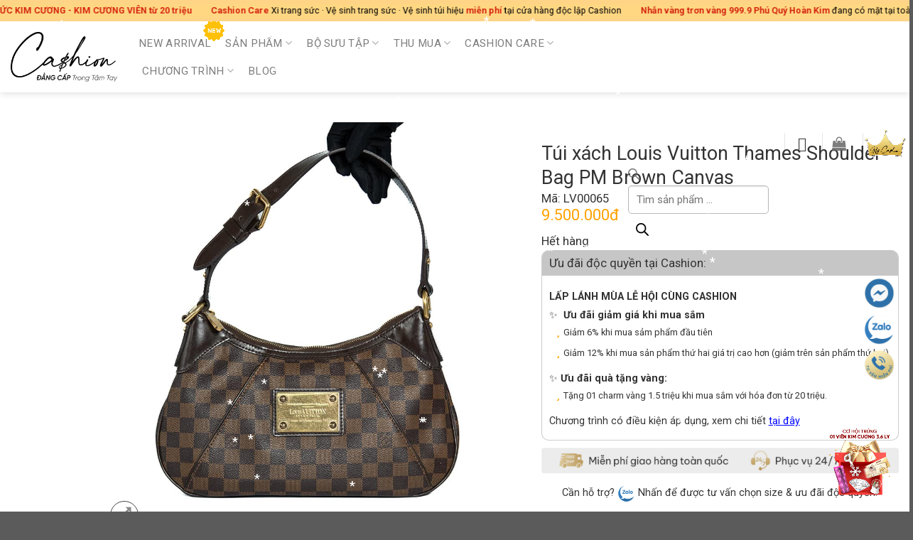

--- FILE ---
content_type: text/html; charset=UTF-8
request_url: https://cashion.vn/product/louis-vuitton-brown-canvas-louis-vuitton-thames-lv00065/
body_size: 96871
content:

<!DOCTYPE html>
<html lang="vi" prefix="og: https://ogp.me/ns#" class="loading-site no-js">
<head>
	<meta charset="UTF-8" />
	<link rel="profile" href="http://gmpg.org/xfn/11" />
	<link rel="pingback" href="https://cashion.vn/xmlrpc.php" />

	<script>(function(html){html.className = html.className.replace(/\bno-js\b/,'js')})(document.documentElement);</script>
<meta name="viewport" content="width=device-width, initial-scale=1" />
<!-- Tối ưu hóa công cụ tìm kiếm bởi Rank Math - https://rankmath.com/ -->
<title>Túi xách Louis Vuitton Thames Shoulder Bag PM Brown Canvas - Cashion.vn</title>
<meta name="description" content="Condition: Good Accessories: Entrupy Certificate Outer: Damier Inner: Canvas Dimension: W40cm x H21cm x D9cm Hardware: Gold Tone From: Italy"/>
<meta name="robots" content="follow, index, max-snippet:-1, max-video-preview:-1, max-image-preview:large"/>
<link rel="canonical" href="https://cashion.vn/product/louis-vuitton-brown-canvas-louis-vuitton-thames-lv00065/" />
<meta property="og:locale" content="vi_VN" />
<meta property="og:type" content="product" />
<meta property="og:title" content="Túi xách Louis Vuitton Thames Shoulder Bag PM Brown Canvas - Cashion.vn" />
<meta property="og:description" content="Condition: Good Accessories: Entrupy Certificate Outer: Damier Inner: Canvas Dimension: W40cm x H21cm x D9cm Hardware: Gold Tone From: Italy" />
<meta property="og:url" content="https://cashion.vn/product/louis-vuitton-brown-canvas-louis-vuitton-thames-lv00065/" />
<meta property="og:site_name" content="Cashion.vn" />
<meta property="og:updated_time" content="2025-04-09T21:35:10+07:00" />
<meta property="fb:admins" content="100088602830022" />
<meta property="og:image" content="https://cashion.vn/wp-content/uploads/2023/04/louis-vuitton-brown-canvas-louis-vuitton-thames-lv00065-1.jpg" />
<meta property="og:image:secure_url" content="https://cashion.vn/wp-content/uploads/2023/04/louis-vuitton-brown-canvas-louis-vuitton-thames-lv00065-1.jpg" />
<meta property="og:image:width" content="1000" />
<meta property="og:image:height" content="1000" />
<meta property="og:image:alt" content="Túi xách Louis Vuitton Brown Canvas Louis Vuitton Thames LV00065" />
<meta property="og:image:type" content="image/jpeg" />
<meta property="product:price:amount" content="9500000" />
<meta property="product:price:currency" content="VND" />
<meta name="twitter:card" content="summary_large_image" />
<meta name="twitter:title" content="Túi xách Louis Vuitton Thames Shoulder Bag PM Brown Canvas - Cashion.vn" />
<meta name="twitter:description" content="Condition: Good Accessories: Entrupy Certificate Outer: Damier Inner: Canvas Dimension: W40cm x H21cm x D9cm Hardware: Gold Tone From: Italy" />
<meta name="twitter:image" content="https://cashion.vn/wp-content/uploads/2023/04/louis-vuitton-brown-canvas-louis-vuitton-thames-lv00065-1.jpg" />
<meta name="twitter:label1" content="Giá" />
<meta name="twitter:data1" content="9.500.000Đ" />
<meta name="twitter:label2" content="Tình trạng sẵn có" />
<meta name="twitter:data2" content="Hết hàng" />
<script type="application/ld+json" class="rank-math-schema">{"@context":"https://schema.org","@graph":[{"@type":"Organization","@id":"https://cashion.vn/#organization","name":"Cashion","url":"https://cashion.vn","logo":{"@type":"ImageObject","@id":"https://cashion.vn/#logo","url":"https://cashion.vn/wp-content/uploads/2022/02/CASHION-logo.png","contentUrl":"https://cashion.vn/wp-content/uploads/2022/02/CASHION-logo.png","caption":"Cashion.vn","inLanguage":"vi","width":"2319","height":"1006"}},{"@type":"WebSite","@id":"https://cashion.vn/#website","url":"https://cashion.vn","name":"Cashion.vn","publisher":{"@id":"https://cashion.vn/#organization"},"inLanguage":"vi"},{"@type":"ImageObject","@id":"https://cashion.vn/wp-content/uploads/2023/04/louis-vuitton-brown-canvas-louis-vuitton-thames-lv00065-1.jpg","url":"https://cashion.vn/wp-content/uploads/2023/04/louis-vuitton-brown-canvas-louis-vuitton-thames-lv00065-1.jpg","width":"1000","height":"1000","caption":"T\u00fai x\u00e1ch Louis Vuitton Brown Canvas Louis Vuitton Thames LV00065","inLanguage":"vi"},{"@type":"BreadcrumbList","@id":"https://cashion.vn/product/louis-vuitton-brown-canvas-louis-vuitton-thames-lv00065/#breadcrumb","itemListElement":[{"@type":"ListItem","position":"1","item":{"@id":"http://cashion.vn","name":"Home"}},{"@type":"ListItem","position":"2","item":{"@id":"https://cashion.vn/collection/tui-xach/","name":"T\u00fai x\u00e1ch"}},{"@type":"ListItem","position":"3","item":{"@id":"https://cashion.vn/product/louis-vuitton-brown-canvas-louis-vuitton-thames-lv00065/","name":"T\u00fai x\u00e1ch Louis Vuitton Thames Shoulder Bag PM Brown Canvas"}}]},{"@type":"ItemPage","@id":"https://cashion.vn/product/louis-vuitton-brown-canvas-louis-vuitton-thames-lv00065/#webpage","url":"https://cashion.vn/product/louis-vuitton-brown-canvas-louis-vuitton-thames-lv00065/","name":"T\u00fai x\u00e1ch Louis Vuitton Thames Shoulder Bag PM Brown Canvas - Cashion.vn","datePublished":"2023-04-17T14:47:21+07:00","dateModified":"2025-04-09T21:35:10+07:00","isPartOf":{"@id":"https://cashion.vn/#website"},"primaryImageOfPage":{"@id":"https://cashion.vn/wp-content/uploads/2023/04/louis-vuitton-brown-canvas-louis-vuitton-thames-lv00065-1.jpg"},"inLanguage":"vi","breadcrumb":{"@id":"https://cashion.vn/product/louis-vuitton-brown-canvas-louis-vuitton-thames-lv00065/#breadcrumb"}},{"@type":"Product","name":"T\u00fai x\u00e1ch Louis Vuitton Thames Shoulder Bag PM Brown Canvas - Cashion.vn","description":"Condition: Good Accessories: Entrupy Certificate Outer: Damier Inner: Canvas Dimension: W40cm x H21cm x D9cm Hardware: Gold Tone From: Italy","sku":"LV00065","category":"T\u00fai x\u00e1ch","mainEntityOfPage":{"@id":"https://cashion.vn/product/louis-vuitton-brown-canvas-louis-vuitton-thames-lv00065/#webpage"},"image":[{"@type":"ImageObject","url":"https://cashion.vn/wp-content/uploads/2023/04/louis-vuitton-brown-canvas-louis-vuitton-thames-lv00065-1.jpg","height":"1000","width":"1000"},{"@type":"ImageObject","url":"https://cashion.vn/wp-content/uploads/2023/04/louis-vuitton-brown-canvas-louis-vuitton-thames-lv00065-2.jpg","height":"1000","width":"1000"},{"@type":"ImageObject","url":"https://cashion.vn/wp-content/uploads/2023/04/louis-vuitton-brown-canvas-louis-vuitton-thames-lv00065-3.jpg","height":"1000","width":"1000"},{"@type":"ImageObject","url":"https://cashion.vn/wp-content/uploads/2023/04/louis-vuitton-brown-canvas-louis-vuitton-thames-lv00065-4.jpg","height":"1000","width":"1000"},{"@type":"ImageObject","url":"https://cashion.vn/wp-content/uploads/2023/04/louis-vuitton-brown-canvas-louis-vuitton-thames-lv00065-5.jpg","height":"1000","width":"1000"}],"offers":{"@type":"Offer","price":"9500000","priceCurrency":"VND","priceValidUntil":"2026-12-31","availability":"https://schema.org/OutOfStock","itemCondition":"NewCondition","url":"https://cashion.vn/product/louis-vuitton-brown-canvas-louis-vuitton-thames-lv00065/","seller":{"@type":"Organization","@id":"https://cashion.vn/","name":"Cashion.vn","url":"https://cashion.vn","logo":"https://cashion.vn/wp-content/uploads/2022/02/CASHION-logo.png"}},"@id":"https://cashion.vn/product/louis-vuitton-brown-canvas-louis-vuitton-thames-lv00065/#richSnippet"}]}</script>
<!-- /Plugin SEO WordPress Rank Math -->

<link rel='dns-prefetch' href='//cashion.vn' />
<link rel='dns-prefetch' href='//cdn.jsdelivr.net' />
<link rel='dns-prefetch' href='//cdnjs.cloudflare.com' />
<link rel='dns-prefetch' href='//fonts.googleapis.com' />
<link href='https://fonts.gstatic.com' crossorigin rel='preconnect' />
<link rel='prefetch' href='https://cashion.vn/wp-content/themes/flatsome/assets/js/flatsome.js?ver=e1ad26bd5672989785e1' />
<link rel='prefetch' href='https://cashion.vn/wp-content/themes/flatsome/assets/js/chunk.slider.js?ver=3.19.11' />
<link rel='prefetch' href='https://cashion.vn/wp-content/themes/flatsome/assets/js/chunk.popups.js?ver=3.19.11' />
<link rel='prefetch' href='https://cashion.vn/wp-content/themes/flatsome/assets/js/chunk.tooltips.js?ver=3.19.11' />
<link rel='prefetch' href='https://cashion.vn/wp-content/themes/flatsome/assets/js/woocommerce.js?ver=dd6035ce106022a74757' />
<link rel="alternate" type="application/rss+xml" title="Dòng thông tin Cashion.vn &raquo;" href="https://cashion.vn/feed/" />
<link rel="alternate" title="oNhúng (JSON)" type="application/json+oembed" href="https://cashion.vn/wp-json/oembed/1.0/embed?url=https%3A%2F%2Fcashion.vn%2Fproduct%2Flouis-vuitton-brown-canvas-louis-vuitton-thames-lv00065%2F" />
<link rel="alternate" title="oNhúng (XML)" type="text/xml+oembed" href="https://cashion.vn/wp-json/oembed/1.0/embed?url=https%3A%2F%2Fcashion.vn%2Fproduct%2Flouis-vuitton-brown-canvas-louis-vuitton-thames-lv00065%2F&#038;format=xml" />

<script type="application/ld+json">[
    {
        "@context": "https://schema.org",
        "@type": "WebSite",
        "name": "Cashion.vn",
        "url": "https://cashion.vn/",
        "description": "",
        "potentialAction": {
            "@type": "SearchAction",
            "target": "https://cashion.vn/?s=search_term_string",
            "query-input": "required name=search_term_string"
        }
    },
    {
        "@context": "https://schema.org",
        "@type": "Organization",
        "name": "Cashion.vn",
        "url": "https://cashion.vn/",
        "description": "",
        "brand": {
            "@type": "Brand",
            "name": "Cashion.vn"
        },
        "logo": "https://cashion.vn/wp-content/uploads/2022/12/cashion.jpg"
    },
    {
        "@context": "https://schema.org",
        "@type": "BreadcrumbList",
        "itemListElement": [
            {
                "@type": "ListItem",
                "position": 1,
                "name": "Cashion.vn",
                "item": "https://cashion.vn/"
            },
            {
                "@type": "ListItem",
                "position": 2,
                "name": "Sản phẩm",
                "item": "https://cashion.vn/cua-hang/"
            },
            {
                "@type": "ListItem",
                "position": 3,
                "name": "Túi xách Louis Vuitton Thames Shoulder Bag PM Brown Canvas",
                "item": "https://cashion.vn/product/louis-vuitton-brown-canvas-louis-vuitton-thames-lv00065/"
            }
        ]
    },
    {
        "@context": "https://schema.org/",
        "@type": "Product",
        "name": "Túi xách Louis Vuitton Thames Shoulder Bag PM Brown Canvas",
        "sku": "LV00065",
        "description": "Condition: Good\r\nAccessories: Entrupy Certificate\r\nOuter: Damier\r\nInner: Canvas\r\nDimension: W40cm x H21cm x D9cm\r\nHardware: Gold Tone\r\nFrom: Italy",
        "brand": {
            "@type": "Brand",
            "name": "Cashion.vn"
        },
        "url": "https://cashion.vn/product/louis-vuitton-brown-canvas-louis-vuitton-thames-lv00065/",
        "image": [
            "https://cashion.vn/wp-content/uploads/2023/04/louis-vuitton-brown-canvas-louis-vuitton-thames-lv00065-1.jpg",
            "https://cashion.vn/wp-content/uploads/2023/04/louis-vuitton-brown-canvas-louis-vuitton-thames-lv00065-2.jpg",
            "https://cashion.vn/wp-content/uploads/2023/04/louis-vuitton-brown-canvas-louis-vuitton-thames-lv00065-3.jpg",
            "https://cashion.vn/wp-content/uploads/2023/04/louis-vuitton-brown-canvas-louis-vuitton-thames-lv00065-4.jpg",
            "https://cashion.vn/wp-content/uploads/2023/04/louis-vuitton-brown-canvas-louis-vuitton-thames-lv00065-5.jpg"
        ],
        "offers": {
            "@type": "Offer",
            "priceCurrency": "VND",
            "price": "9500000",
            "itemCondition": "https://schema.org/NewCondition",
            "availability": "https://schema.org/OutOfStock",
            "url": "https://cashion.vn/product/louis-vuitton-brown-canvas-louis-vuitton-thames-lv00065/",
            "seller": {
                "@type": "Organization",
                "name": "Cashion.vn"
            }
        }
    }
]</script>
<style id='wp-img-auto-sizes-contain-inline-css' type='text/css'>
img:is([sizes=auto i],[sizes^="auto," i]){contain-intrinsic-size:3000px 1500px}
/*# sourceURL=wp-img-auto-sizes-contain-inline-css */
</style>
<link rel='stylesheet' id='wooco-blocks-css' href='https://cashion.vn/wp-content/plugins/wpc-composite-products-premium/assets/css/blocks.css?ver=7.6.0' type='text/css' media='all' />
<style id='wp-emoji-styles-inline-css' type='text/css'>

	img.wp-smiley, img.emoji {
		display: inline !important;
		border: none !important;
		box-shadow: none !important;
		height: 1em !important;
		width: 1em !important;
		margin: 0 0.07em !important;
		vertical-align: -0.1em !important;
		background: none !important;
		padding: 0 !important;
	}
/*# sourceURL=wp-emoji-styles-inline-css */
</style>
<style id='wp-block-library-inline-css' type='text/css'>
:root{--wp-block-synced-color:#7a00df;--wp-block-synced-color--rgb:122,0,223;--wp-bound-block-color:var(--wp-block-synced-color);--wp-editor-canvas-background:#ddd;--wp-admin-theme-color:#007cba;--wp-admin-theme-color--rgb:0,124,186;--wp-admin-theme-color-darker-10:#006ba1;--wp-admin-theme-color-darker-10--rgb:0,107,160.5;--wp-admin-theme-color-darker-20:#005a87;--wp-admin-theme-color-darker-20--rgb:0,90,135;--wp-admin-border-width-focus:2px}@media (min-resolution:192dpi){:root{--wp-admin-border-width-focus:1.5px}}.wp-element-button{cursor:pointer}:root .has-very-light-gray-background-color{background-color:#eee}:root .has-very-dark-gray-background-color{background-color:#313131}:root .has-very-light-gray-color{color:#eee}:root .has-very-dark-gray-color{color:#313131}:root .has-vivid-green-cyan-to-vivid-cyan-blue-gradient-background{background:linear-gradient(135deg,#00d084,#0693e3)}:root .has-purple-crush-gradient-background{background:linear-gradient(135deg,#34e2e4,#4721fb 50%,#ab1dfe)}:root .has-hazy-dawn-gradient-background{background:linear-gradient(135deg,#faaca8,#dad0ec)}:root .has-subdued-olive-gradient-background{background:linear-gradient(135deg,#fafae1,#67a671)}:root .has-atomic-cream-gradient-background{background:linear-gradient(135deg,#fdd79a,#004a59)}:root .has-nightshade-gradient-background{background:linear-gradient(135deg,#330968,#31cdcf)}:root .has-midnight-gradient-background{background:linear-gradient(135deg,#020381,#2874fc)}:root{--wp--preset--font-size--normal:16px;--wp--preset--font-size--huge:42px}.has-regular-font-size{font-size:1em}.has-larger-font-size{font-size:2.625em}.has-normal-font-size{font-size:var(--wp--preset--font-size--normal)}.has-huge-font-size{font-size:var(--wp--preset--font-size--huge)}.has-text-align-center{text-align:center}.has-text-align-left{text-align:left}.has-text-align-right{text-align:right}.has-fit-text{white-space:nowrap!important}#end-resizable-editor-section{display:none}.aligncenter{clear:both}.items-justified-left{justify-content:flex-start}.items-justified-center{justify-content:center}.items-justified-right{justify-content:flex-end}.items-justified-space-between{justify-content:space-between}.screen-reader-text{border:0;clip-path:inset(50%);height:1px;margin:-1px;overflow:hidden;padding:0;position:absolute;width:1px;word-wrap:normal!important}.screen-reader-text:focus{background-color:#ddd;clip-path:none;color:#444;display:block;font-size:1em;height:auto;left:5px;line-height:normal;padding:15px 23px 14px;text-decoration:none;top:5px;width:auto;z-index:100000}html :where(.has-border-color){border-style:solid}html :where([style*=border-top-color]){border-top-style:solid}html :where([style*=border-right-color]){border-right-style:solid}html :where([style*=border-bottom-color]){border-bottom-style:solid}html :where([style*=border-left-color]){border-left-style:solid}html :where([style*=border-width]){border-style:solid}html :where([style*=border-top-width]){border-top-style:solid}html :where([style*=border-right-width]){border-right-style:solid}html :where([style*=border-bottom-width]){border-bottom-style:solid}html :where([style*=border-left-width]){border-left-style:solid}html :where(img[class*=wp-image-]){height:auto;max-width:100%}:where(figure){margin:0 0 1em}html :where(.is-position-sticky){--wp-admin--admin-bar--position-offset:var(--wp-admin--admin-bar--height,0px)}@media screen and (max-width:600px){html :where(.is-position-sticky){--wp-admin--admin-bar--position-offset:0px}}

@media (max-width: 767px) {
  .blur-img { position: relative; display: inline-block; }
  .blur-img img { display: block; transition: filter 0.25s ease; }
  .blur-img:hover img { filter: blur(3px); } /* chỉ mờ ảnh gốc */
  .blur-img::after {
    content: '';
    position: absolute;
    inset: 0;
    background: url('https://cashion.vn/wp-content/uploads/2025/12/LDP_BST-7-DAYS-OF-SHINE_2-12-1-scaled.png') center bottom / contain no-repeat;
    opacity: 0;
    pointer-events: none;
    transition: opacity 0.25s ease;
  }
  .blur-img:hover::after { opacity: 1; }
}


/*# sourceURL=wp-block-library-inline-css */
</style><link rel='stylesheet' id='wc-blocks-style-css' href='https://cashion.vn/wp-content/plugins/woocommerce/assets/client/blocks/wc-blocks.css?ver=wc-9.4.1' type='text/css' media='all' />
<style id='global-styles-inline-css' type='text/css'>
:root{--wp--preset--aspect-ratio--square: 1;--wp--preset--aspect-ratio--4-3: 4/3;--wp--preset--aspect-ratio--3-4: 3/4;--wp--preset--aspect-ratio--3-2: 3/2;--wp--preset--aspect-ratio--2-3: 2/3;--wp--preset--aspect-ratio--16-9: 16/9;--wp--preset--aspect-ratio--9-16: 9/16;--wp--preset--color--black: #000000;--wp--preset--color--cyan-bluish-gray: #abb8c3;--wp--preset--color--white: #ffffff;--wp--preset--color--pale-pink: #f78da7;--wp--preset--color--vivid-red: #cf2e2e;--wp--preset--color--luminous-vivid-orange: #ff6900;--wp--preset--color--luminous-vivid-amber: #fcb900;--wp--preset--color--light-green-cyan: #7bdcb5;--wp--preset--color--vivid-green-cyan: #00d084;--wp--preset--color--pale-cyan-blue: #8ed1fc;--wp--preset--color--vivid-cyan-blue: #0693e3;--wp--preset--color--vivid-purple: #9b51e0;--wp--preset--color--primary: #0a0a0a;--wp--preset--color--secondary: #ffa200;--wp--preset--color--success: #1e1e1e;--wp--preset--color--alert: #f90505;--wp--preset--gradient--vivid-cyan-blue-to-vivid-purple: linear-gradient(135deg,rgb(6,147,227) 0%,rgb(155,81,224) 100%);--wp--preset--gradient--light-green-cyan-to-vivid-green-cyan: linear-gradient(135deg,rgb(122,220,180) 0%,rgb(0,208,130) 100%);--wp--preset--gradient--luminous-vivid-amber-to-luminous-vivid-orange: linear-gradient(135deg,rgb(252,185,0) 0%,rgb(255,105,0) 100%);--wp--preset--gradient--luminous-vivid-orange-to-vivid-red: linear-gradient(135deg,rgb(255,105,0) 0%,rgb(207,46,46) 100%);--wp--preset--gradient--very-light-gray-to-cyan-bluish-gray: linear-gradient(135deg,rgb(238,238,238) 0%,rgb(169,184,195) 100%);--wp--preset--gradient--cool-to-warm-spectrum: linear-gradient(135deg,rgb(74,234,220) 0%,rgb(151,120,209) 20%,rgb(207,42,186) 40%,rgb(238,44,130) 60%,rgb(251,105,98) 80%,rgb(254,248,76) 100%);--wp--preset--gradient--blush-light-purple: linear-gradient(135deg,rgb(255,206,236) 0%,rgb(152,150,240) 100%);--wp--preset--gradient--blush-bordeaux: linear-gradient(135deg,rgb(254,205,165) 0%,rgb(254,45,45) 50%,rgb(107,0,62) 100%);--wp--preset--gradient--luminous-dusk: linear-gradient(135deg,rgb(255,203,112) 0%,rgb(199,81,192) 50%,rgb(65,88,208) 100%);--wp--preset--gradient--pale-ocean: linear-gradient(135deg,rgb(255,245,203) 0%,rgb(182,227,212) 50%,rgb(51,167,181) 100%);--wp--preset--gradient--electric-grass: linear-gradient(135deg,rgb(202,248,128) 0%,rgb(113,206,126) 100%);--wp--preset--gradient--midnight: linear-gradient(135deg,rgb(2,3,129) 0%,rgb(40,116,252) 100%);--wp--preset--font-size--small: 13px;--wp--preset--font-size--medium: 20px;--wp--preset--font-size--large: 36px;--wp--preset--font-size--x-large: 42px;--wp--preset--font-family--inter: "Inter", sans-serif;--wp--preset--font-family--cardo: Cardo;--wp--preset--spacing--20: 0.44rem;--wp--preset--spacing--30: 0.67rem;--wp--preset--spacing--40: 1rem;--wp--preset--spacing--50: 1.5rem;--wp--preset--spacing--60: 2.25rem;--wp--preset--spacing--70: 3.38rem;--wp--preset--spacing--80: 5.06rem;--wp--preset--shadow--natural: 6px 6px 9px rgba(0, 0, 0, 0.2);--wp--preset--shadow--deep: 12px 12px 50px rgba(0, 0, 0, 0.4);--wp--preset--shadow--sharp: 6px 6px 0px rgba(0, 0, 0, 0.2);--wp--preset--shadow--outlined: 6px 6px 0px -3px rgb(255, 255, 255), 6px 6px rgb(0, 0, 0);--wp--preset--shadow--crisp: 6px 6px 0px rgb(0, 0, 0);}:where(body) { margin: 0; }.wp-site-blocks > .alignleft { float: left; margin-right: 2em; }.wp-site-blocks > .alignright { float: right; margin-left: 2em; }.wp-site-blocks > .aligncenter { justify-content: center; margin-left: auto; margin-right: auto; }:where(.is-layout-flex){gap: 0.5em;}:where(.is-layout-grid){gap: 0.5em;}.is-layout-flow > .alignleft{float: left;margin-inline-start: 0;margin-inline-end: 2em;}.is-layout-flow > .alignright{float: right;margin-inline-start: 2em;margin-inline-end: 0;}.is-layout-flow > .aligncenter{margin-left: auto !important;margin-right: auto !important;}.is-layout-constrained > .alignleft{float: left;margin-inline-start: 0;margin-inline-end: 2em;}.is-layout-constrained > .alignright{float: right;margin-inline-start: 2em;margin-inline-end: 0;}.is-layout-constrained > .aligncenter{margin-left: auto !important;margin-right: auto !important;}.is-layout-constrained > :where(:not(.alignleft):not(.alignright):not(.alignfull)){margin-left: auto !important;margin-right: auto !important;}body .is-layout-flex{display: flex;}.is-layout-flex{flex-wrap: wrap;align-items: center;}.is-layout-flex > :is(*, div){margin: 0;}body .is-layout-grid{display: grid;}.is-layout-grid > :is(*, div){margin: 0;}body{padding-top: 0px;padding-right: 0px;padding-bottom: 0px;padding-left: 0px;}a:where(:not(.wp-element-button)){text-decoration: none;}:root :where(.wp-element-button, .wp-block-button__link){background-color: #32373c;border-width: 0;color: #fff;font-family: inherit;font-size: inherit;font-style: inherit;font-weight: inherit;letter-spacing: inherit;line-height: inherit;padding-top: calc(0.667em + 2px);padding-right: calc(1.333em + 2px);padding-bottom: calc(0.667em + 2px);padding-left: calc(1.333em + 2px);text-decoration: none;text-transform: inherit;}.has-black-color{color: var(--wp--preset--color--black) !important;}.has-cyan-bluish-gray-color{color: var(--wp--preset--color--cyan-bluish-gray) !important;}.has-white-color{color: var(--wp--preset--color--white) !important;}.has-pale-pink-color{color: var(--wp--preset--color--pale-pink) !important;}.has-vivid-red-color{color: var(--wp--preset--color--vivid-red) !important;}.has-luminous-vivid-orange-color{color: var(--wp--preset--color--luminous-vivid-orange) !important;}.has-luminous-vivid-amber-color{color: var(--wp--preset--color--luminous-vivid-amber) !important;}.has-light-green-cyan-color{color: var(--wp--preset--color--light-green-cyan) !important;}.has-vivid-green-cyan-color{color: var(--wp--preset--color--vivid-green-cyan) !important;}.has-pale-cyan-blue-color{color: var(--wp--preset--color--pale-cyan-blue) !important;}.has-vivid-cyan-blue-color{color: var(--wp--preset--color--vivid-cyan-blue) !important;}.has-vivid-purple-color{color: var(--wp--preset--color--vivid-purple) !important;}.has-primary-color{color: var(--wp--preset--color--primary) !important;}.has-secondary-color{color: var(--wp--preset--color--secondary) !important;}.has-success-color{color: var(--wp--preset--color--success) !important;}.has-alert-color{color: var(--wp--preset--color--alert) !important;}.has-black-background-color{background-color: var(--wp--preset--color--black) !important;}.has-cyan-bluish-gray-background-color{background-color: var(--wp--preset--color--cyan-bluish-gray) !important;}.has-white-background-color{background-color: var(--wp--preset--color--white) !important;}.has-pale-pink-background-color{background-color: var(--wp--preset--color--pale-pink) !important;}.has-vivid-red-background-color{background-color: var(--wp--preset--color--vivid-red) !important;}.has-luminous-vivid-orange-background-color{background-color: var(--wp--preset--color--luminous-vivid-orange) !important;}.has-luminous-vivid-amber-background-color{background-color: var(--wp--preset--color--luminous-vivid-amber) !important;}.has-light-green-cyan-background-color{background-color: var(--wp--preset--color--light-green-cyan) !important;}.has-vivid-green-cyan-background-color{background-color: var(--wp--preset--color--vivid-green-cyan) !important;}.has-pale-cyan-blue-background-color{background-color: var(--wp--preset--color--pale-cyan-blue) !important;}.has-vivid-cyan-blue-background-color{background-color: var(--wp--preset--color--vivid-cyan-blue) !important;}.has-vivid-purple-background-color{background-color: var(--wp--preset--color--vivid-purple) !important;}.has-primary-background-color{background-color: var(--wp--preset--color--primary) !important;}.has-secondary-background-color{background-color: var(--wp--preset--color--secondary) !important;}.has-success-background-color{background-color: var(--wp--preset--color--success) !important;}.has-alert-background-color{background-color: var(--wp--preset--color--alert) !important;}.has-black-border-color{border-color: var(--wp--preset--color--black) !important;}.has-cyan-bluish-gray-border-color{border-color: var(--wp--preset--color--cyan-bluish-gray) !important;}.has-white-border-color{border-color: var(--wp--preset--color--white) !important;}.has-pale-pink-border-color{border-color: var(--wp--preset--color--pale-pink) !important;}.has-vivid-red-border-color{border-color: var(--wp--preset--color--vivid-red) !important;}.has-luminous-vivid-orange-border-color{border-color: var(--wp--preset--color--luminous-vivid-orange) !important;}.has-luminous-vivid-amber-border-color{border-color: var(--wp--preset--color--luminous-vivid-amber) !important;}.has-light-green-cyan-border-color{border-color: var(--wp--preset--color--light-green-cyan) !important;}.has-vivid-green-cyan-border-color{border-color: var(--wp--preset--color--vivid-green-cyan) !important;}.has-pale-cyan-blue-border-color{border-color: var(--wp--preset--color--pale-cyan-blue) !important;}.has-vivid-cyan-blue-border-color{border-color: var(--wp--preset--color--vivid-cyan-blue) !important;}.has-vivid-purple-border-color{border-color: var(--wp--preset--color--vivid-purple) !important;}.has-primary-border-color{border-color: var(--wp--preset--color--primary) !important;}.has-secondary-border-color{border-color: var(--wp--preset--color--secondary) !important;}.has-success-border-color{border-color: var(--wp--preset--color--success) !important;}.has-alert-border-color{border-color: var(--wp--preset--color--alert) !important;}.has-vivid-cyan-blue-to-vivid-purple-gradient-background{background: var(--wp--preset--gradient--vivid-cyan-blue-to-vivid-purple) !important;}.has-light-green-cyan-to-vivid-green-cyan-gradient-background{background: var(--wp--preset--gradient--light-green-cyan-to-vivid-green-cyan) !important;}.has-luminous-vivid-amber-to-luminous-vivid-orange-gradient-background{background: var(--wp--preset--gradient--luminous-vivid-amber-to-luminous-vivid-orange) !important;}.has-luminous-vivid-orange-to-vivid-red-gradient-background{background: var(--wp--preset--gradient--luminous-vivid-orange-to-vivid-red) !important;}.has-very-light-gray-to-cyan-bluish-gray-gradient-background{background: var(--wp--preset--gradient--very-light-gray-to-cyan-bluish-gray) !important;}.has-cool-to-warm-spectrum-gradient-background{background: var(--wp--preset--gradient--cool-to-warm-spectrum) !important;}.has-blush-light-purple-gradient-background{background: var(--wp--preset--gradient--blush-light-purple) !important;}.has-blush-bordeaux-gradient-background{background: var(--wp--preset--gradient--blush-bordeaux) !important;}.has-luminous-dusk-gradient-background{background: var(--wp--preset--gradient--luminous-dusk) !important;}.has-pale-ocean-gradient-background{background: var(--wp--preset--gradient--pale-ocean) !important;}.has-electric-grass-gradient-background{background: var(--wp--preset--gradient--electric-grass) !important;}.has-midnight-gradient-background{background: var(--wp--preset--gradient--midnight) !important;}.has-small-font-size{font-size: var(--wp--preset--font-size--small) !important;}.has-medium-font-size{font-size: var(--wp--preset--font-size--medium) !important;}.has-large-font-size{font-size: var(--wp--preset--font-size--large) !important;}.has-x-large-font-size{font-size: var(--wp--preset--font-size--x-large) !important;}.has-inter-font-family{font-family: var(--wp--preset--font-family--inter) !important;}.has-cardo-font-family{font-family: var(--wp--preset--font-family--cardo) !important;}
/*# sourceURL=global-styles-inline-css */
</style>

<link rel='stylesheet' id='cashion-consultation-form-style-css' href='https://cashion.vn/wp-content/plugins/Desktop/assets/style.css?ver=1.0.0' type='text/css' media='all' />
<link rel='stylesheet' id='gold-ring-booking-css-css' href='https://cashion.vn/wp-content/plugins/gold-ring-booking-plugin/assets/gold-ring-booking.css?ver=1.15' type='text/css' media='all' />
<link rel='stylesheet' id='product-sort-style-css' href='https://cashion.vn/wp-content/plugins/product-display-plugin/assets/frontend.css?ver=1.0' type='text/css' media='all' />
<link rel='stylesheet' id='photoswipe-css' href='https://cashion.vn/wp-content/plugins/woocommerce/assets/css/photoswipe/photoswipe.min.css?ver=9.4.1' type='text/css' media='all' />
<link rel='stylesheet' id='photoswipe-default-skin-css' href='https://cashion.vn/wp-content/plugins/woocommerce/assets/css/photoswipe/default-skin/default-skin.min.css?ver=9.4.1' type='text/css' media='all' />
<style id='woocommerce-inline-inline-css' type='text/css'>
.woocommerce form .form-row .required { visibility: visible; }
/*# sourceURL=woocommerce-inline-inline-css */
</style>
<link rel='stylesheet' id='sweetalert2-css' href='https://cdn.jsdelivr.net/npm/sweetalert2@11.7.32/dist/sweetalert2.min.css?ver=11.7.32' type='text/css' media='all' />
<link rel='stylesheet' id='loyalty-auth-style-css' href='https://cashion.vn/wp-content/plugins/loyalty-system-main/assets/css/auth-form.css?ver=1.0.0' type='text/css' media='all' />
<link rel='stylesheet' id='woo-variation-swatches-css' href='https://cashion.vn/wp-content/plugins/woo-variation-swatches/assets/css/frontend.min.css?ver=1752122682' type='text/css' media='all' />
<style id='woo-variation-swatches-inline-css' type='text/css'>
:root {
--wvs-tick:url("data:image/svg+xml;utf8,%3Csvg filter='drop-shadow(0px 0px 2px rgb(0 0 0 / .8))' xmlns='http://www.w3.org/2000/svg'  viewBox='0 0 30 30'%3E%3Cpath fill='none' stroke='%23ffffff' stroke-linecap='round' stroke-linejoin='round' stroke-width='4' d='M4 16L11 23 27 7'/%3E%3C/svg%3E");

--wvs-cross:url("data:image/svg+xml;utf8,%3Csvg filter='drop-shadow(0px 0px 5px rgb(255 255 255 / .6))' xmlns='http://www.w3.org/2000/svg' width='72px' height='72px' viewBox='0 0 24 24'%3E%3Cpath fill='none' stroke='%23ff0000' stroke-linecap='round' stroke-width='0.6' d='M5 5L19 19M19 5L5 19'/%3E%3C/svg%3E");
--wvs-position:flex-start;
--wvs-single-product-large-item-width:40px;
--wvs-single-product-large-item-height:40px;
--wvs-single-product-large-item-font-size:16px;
--wvs-single-product-item-width:50px;
--wvs-single-product-item-height:50px;
--wvs-single-product-item-font-size:20px;
--wvs-archive-product-item-width:50px;
--wvs-archive-product-item-height:50px;
--wvs-archive-product-item-font-size:20px;
--wvs-tooltip-background-color:#333333;
--wvs-tooltip-text-color:#FFFFFF;
--wvs-item-box-shadow:0 0 0 1px #a8a8a8;
--wvs-item-background-color:#FFFFFF;
--wvs-item-text-color:#000000;
--wvs-hover-item-box-shadow:0 0 0 3px #000000;
--wvs-hover-item-background-color:#FFFFFF;
--wvs-hover-item-text-color:#000000;
--wvs-selected-item-box-shadow:0 0 0 2px #000000;
--wvs-selected-item-background-color:#FFFFFF;
--wvs-selected-item-text-color:#000000}
/*# sourceURL=woo-variation-swatches-inline-css */
</style>
<link rel='stylesheet' id='wooco-frontend-css' href='https://cashion.vn/wp-content/plugins/wpc-composite-products-premium/assets/css/frontend.css?ver=7.6.0' type='text/css' media='all' />
<link rel='stylesheet' id='dgwt-wcas-style-css' href='https://cashion.vn/wp-content/plugins/ajax-search-for-woocommerce/assets/css/style.min.css?ver=1.30.0' type='text/css' media='all' />
<link rel='stylesheet' id='wpb-fa-css' href='https://cashion.vn/wp-content/themes/flatsome-child/fontawesome-free/css/all.css?ver=6.9' type='text/css' media='all' />
<link rel='stylesheet' id='owl-carousel-css' href='https://cdnjs.cloudflare.com/ajax/libs/OwlCarousel2/2.3.4/assets/owl.carousel.min.css' type='text/css' media='all' />
<link rel='stylesheet' id='pwb-styles-frontend-css' href='https://cashion.vn/wp-content/plugins/perfect-woocommerce-brands/build/frontend/css/style.css?ver=3.4.7' type='text/css' media='all' />
<link rel='stylesheet' id='flatsome-main-css' href='https://cashion.vn/wp-content/themes/flatsome/assets/css/flatsome.css?ver=3.19.11' type='text/css' media='all' />
<style id='flatsome-main-inline-css' type='text/css'>
@font-face {
				font-family: "fl-icons";
				font-display: block;
				src: url(https://cashion.vn/wp-content/themes/flatsome/assets/css/icons/fl-icons.eot?v=3.19.11);
				src:
					url(https://cashion.vn/wp-content/themes/flatsome/assets/css/icons/fl-icons.eot#iefix?v=3.19.11) format("embedded-opentype"),
					url(https://cashion.vn/wp-content/themes/flatsome/assets/css/icons/fl-icons.woff2?v=3.19.11) format("woff2"),
					url(https://cashion.vn/wp-content/themes/flatsome/assets/css/icons/fl-icons.ttf?v=3.19.11) format("truetype"),
					url(https://cashion.vn/wp-content/themes/flatsome/assets/css/icons/fl-icons.woff?v=3.19.11) format("woff"),
					url(https://cashion.vn/wp-content/themes/flatsome/assets/css/icons/fl-icons.svg?v=3.19.11#fl-icons) format("svg");
			}
/*# sourceURL=flatsome-main-inline-css */
</style>
<link rel='stylesheet' id='flatsome-shop-css' href='https://cashion.vn/wp-content/themes/flatsome/assets/css/flatsome-shop.css?ver=3.19.11' type='text/css' media='all' />
<link rel='stylesheet' id='flatsome-style-css' href='https://cashion.vn/wp-content/themes/flatsome-child/style.css?ver=3.0' type='text/css' media='all' />
<link rel='stylesheet' id='flatsome-googlefonts-css' href='//fonts.googleapis.com/css?family=Roboto%3Aregular%2C700%2Cregular%2Cregular%7CGreat+Vibes%3Aregular%2Cregular&#038;display=auto&#038;ver=3.9' type='text/css' media='all' />
<script type="text/javascript" id="jquery-core-js-extra">
/* <![CDATA[ */
var ajaxurl = "https://cashion.vn/wp-admin/admin-ajax.php";
//# sourceURL=jquery-core-js-extra
/* ]]> */
</script>
<script type="text/javascript" src="https://cashion.vn/wp-includes/js/jquery/jquery.min.js?ver=3.7.1" id="jquery-core-js"></script>
<script type="text/javascript" src="https://cashion.vn/wp-includes/js/jquery/jquery-migrate.min.js?ver=3.4.1" id="jquery-migrate-js"></script>
<script type="text/javascript" src="https://cashion.vn/wp-content/plugins/woocommerce/assets/js/jquery-blockui/jquery.blockUI.min.js?ver=2.7.0-wc.9.4.1" id="jquery-blockui-js" data-wp-strategy="defer"></script>
<script type="text/javascript" id="wc-add-to-cart-js-extra">
/* <![CDATA[ */
var wc_add_to_cart_params = {"ajax_url":"/wp-admin/admin-ajax.php","wc_ajax_url":"/?wc-ajax=%%endpoint%%","i18n_view_cart":"Xem gi\u1ecf h\u00e0ng","cart_url":"https://cashion.vn/gio-hang/","is_cart":"","cart_redirect_after_add":"no"};
//# sourceURL=wc-add-to-cart-js-extra
/* ]]> */
</script>
<script type="text/javascript" src="https://cashion.vn/wp-content/plugins/woocommerce/assets/js/frontend/add-to-cart.min.js?ver=9.4.1" id="wc-add-to-cart-js" defer="defer" data-wp-strategy="defer"></script>
<script type="text/javascript" src="https://cashion.vn/wp-content/plugins/woocommerce/assets/js/photoswipe/photoswipe.min.js?ver=4.1.1-wc.9.4.1" id="photoswipe-js" defer="defer" data-wp-strategy="defer"></script>
<script type="text/javascript" src="https://cashion.vn/wp-content/plugins/woocommerce/assets/js/photoswipe/photoswipe-ui-default.min.js?ver=4.1.1-wc.9.4.1" id="photoswipe-ui-default-js" defer="defer" data-wp-strategy="defer"></script>
<script type="text/javascript" id="wc-single-product-js-extra">
/* <![CDATA[ */
var wc_single_product_params = {"i18n_required_rating_text":"Vui l\u00f2ng ch\u1ecdn m\u1ed9t m\u1ee9c \u0111\u00e1nh gi\u00e1","review_rating_required":"yes","flexslider":{"rtl":false,"animation":"slide","smoothHeight":true,"directionNav":false,"controlNav":"thumbnails","slideshow":false,"animationSpeed":500,"animationLoop":false,"allowOneSlide":false},"zoom_enabled":"","zoom_options":[],"photoswipe_enabled":"1","photoswipe_options":{"shareEl":false,"closeOnScroll":false,"history":false,"hideAnimationDuration":0,"showAnimationDuration":0},"flexslider_enabled":""};
//# sourceURL=wc-single-product-js-extra
/* ]]> */
</script>
<script type="text/javascript" src="https://cashion.vn/wp-content/plugins/woocommerce/assets/js/frontend/single-product.min.js?ver=9.4.1" id="wc-single-product-js" defer="defer" data-wp-strategy="defer"></script>
<script type="text/javascript" src="https://cashion.vn/wp-content/plugins/woocommerce/assets/js/js-cookie/js.cookie.min.js?ver=2.1.4-wc.9.4.1" id="js-cookie-js" data-wp-strategy="defer"></script>
<link rel="https://api.w.org/" href="https://cashion.vn/wp-json/" /><link rel="alternate" title="JSON" type="application/json" href="https://cashion.vn/wp-json/wp/v2/product/8539" /><link rel="EditURI" type="application/rsd+xml" title="RSD" href="https://cashion.vn/xmlrpc.php?rsd" />
<meta name="generator" content="WordPress 6.9" />
<link rel='shortlink' href='https://cashion.vn/?p=8539' />
        <style>
            .cashion-1212-banner {
                background: #ffd487;
                border: 2px solid rgba(255, 212, 135, 0.3);
                border-radius: 8px;
                padding: 14px 20px;
                margin-bottom: 24px;
                text-align: center;
                font-size: 16px;
                font-weight: 500;
                color: #dc2626;
                line-height: 1.5;
            }
            
            .cashion-1212-banner a {
                color: #dc2626;
                font-weight: 700;
                text-decoration: none;
                cursor: pointer;
                transition: opacity 0.2s ease;
            }
            
            .cashion-1212-banner a:hover {
                opacity: 0.7;
            }
            
            @media (max-width: 768px) {
                .cashion-1212-banner {
                    padding: 12px 16px;
                    font-size: 15px;
                    margin-bottom: 20px;
                }
            }
            
            @media (max-width: 480px) {
                .cashion-1212-banner {
                    padding: 10px 14px;
                    font-size: 14px;
                    margin-bottom: 16px;
                }
            }
        </style>
                <style>
            .btn-lienhe-zalo, .btn-lienhe-hotline {
                display: block;
                width: 100%;
                padding: 12px 20px;
                text-align: center;
                font-size: 16px;
                font-weight: 600;
                color: #fff !important;
                border-radius: 8px;
                text-decoration: none;
                margin: 6px 0;
            }
            .btn-lienhe-zalo {
                background-color: #0068FF; /* xanh Zalo */
            }
            .btn-lienhe-hotline {
                background-color: #D4AF37; /* đỏ hotline */
            }
            .btn-lienhe-zalo:hover,
            .btn-lienhe-hotline:hover {
                opacity: 0.9;
            }
        </style>
                <style>
            /* Pagination container */
            .ux-relay__pagination.page-numbers {
                display: flex;
                align-items: center;
                justify-content: center;
                gap: 8px;
                margin: 20px 0;
                list-style: none;
                padding: 0;
                opacity: 0;
                transition: opacity 0.15s ease;
            }
            
            /* Hiện pagination sau khi JavaScript xử lý xong */
            .ux-relay__pagination.page-numbers.cashion-ready {
                opacity: 1;
            }
            
            /* List items */
            .ux-relay__pagination li {
                display: inline-block;
                margin: 0 !important;
            }
            
            /* Ẩn dấu dots và ellipsis hoàn toàn */
            .ux-relay__pagination .page-number.dots,
            .ux-relay__pagination .dots {
                display: none !important;
            }
            
            /* All page numbers and arrows */
            .ux-relay__pagination .page-number {
                display: inline-flex !important;
                align-items: center;
                justify-content: center;
                min-width: 36px;
                height: 36px;
                padding: 8px 12px !important;
                font-size: 14px;
                font-weight: 500;
                text-decoration: none;
                border: none;
                background: transparent;
                color: #d1d1d1;
                transition: none !important;
                border-radius: 4px;
                margin: 0 !important;
            }
            
            /* Tắt transition cho li để tránh giật */
            .ux-relay__pagination li {
                transition: none !important;
            }
            
            /* Current/Active page - Trang đang active */
            .ux-relay__pagination .page-number.current {
                background-color: #000 !important;
                color: #fff !important;
                border-radius: 6px;
                font-weight: 600;
                vertical-align: middle !important;
                line-height: 36px !important;
            }
            
            /* Inactive page numbers */
            .ux-relay__pagination a.page-number:not(.next):not(.prev) {
                color: #d1d1d1;
                background: transparent;
            }
            
            .ux-relay__pagination a.page-number:not(.next):not(.prev):hover {
                color: #333;
            }
            
            /* Previous and Next arrows */
            .ux-relay__pagination .prev,
            .ux-relay__pagination .next {
                color: #d1d1d1 !important;
                background: transparent !important;
                min-width: 28px;
                padding: 4px 8px;
            }
            
            .ux-relay__pagination .prev i,
            .ux-relay__pagination .next i {
                font-size: 16px;
            }
            
            .ux-relay__pagination .prev:hover,
            .ux-relay__pagination .next:hover {
                color: #333 !important;
            }
            
            /* Mobile responsive */
            @media (max-width: 480px) {
                .ux-relay__pagination.page-numbers {
                    gap: 4px;
                }
                
                .ux-relay__pagination .page-number {
                    min-width: 32px;
                    height: 32px;
                    padding: 6px 10px;
                    font-size: 13px;
                }
            }
            
            /* Fix margin cho cas-tabs và page-number - override theme CSS */
            .cas-tabs li a,
            .ux-relay__pagination li .page-number,
            .ux-relay__pagination li a.page-number,
            .ux-relay__pagination li span.page-number {
                margin: 0 !important;
                transition: none !important;
            }
            
            /* Specificity cao hơn cho pagination */
            ul.ux-relay__pagination li .page-number {
                margin: 0 !important;
                display: inline-flex !important;
                transition: none !important;
            }
            
            /* Tắt tất cả animation/transition của .cas-tabs */
            .cas-tabs li a {
                transition: none !important;
                animation: none !important;
            }
        </style>
                <style>
            .cashion-discount-info,
            .cashion-discount-info-checkout {
                line-height: 1.4;
            }
            .cart-subtotal-breakdown {
                border-top: 1px solid #e0e0e0;
                padding-top: 12px;
            }
            .cart-subtotal-breakdown th {
                font-weight: 600;
                color: #333;
            }
            @media (max-width: 768px) {
                .cart-subtotal-breakdown div {
                    font-size: 12px !important;
                }
                .cart-subtotal-breakdown div span {
                    font-size: 12px !important;
                }
            }
            .cashion-discount-info span[style*="line-through"],
            .cashion-discount-info-checkout span[style*="line-through"] {
                display: block;
            }
            @media (max-width: 768px) {
                .cashion-discount-info,
                .cashion-discount-info-checkout {
                    gap: 2px !important;
                }
                .cashion-discount-info span[style*="line-through"],
                .cashion-discount-info-checkout span[style*="line-through"] {
                    font-size: 11px !important;
                }
                .cashion-discount-info span[style*="#ffd487"],
                .cashion-discount-info-checkout span[style*="#ffd487"] {
                    font-size: 14px !important;
                }
                .cashion-discount-info span[style*="#22c55e"],
                .cashion-discount-info-checkout span[style*="#22c55e"] {
                    font-size: 10px !important;
                    padding: 1px 4px !important;
                }
            }
        </style>
        <style>
	
.product-inner {
    position: relative;
}

.custom-tag-badge {
    position: absolute;
    bottom: 100%;
    right: 0;
    z-index: 10;
    width: 60px; /* chỉnh lại nếu cần */
    height: auto;
}

.custom-tag-badge img {
    width: 100%;
    height: auto;
}
@media (max-width: 767px) {
    .custom-tag-badge {
        width: 30px; /* nhỏ hơn để không che sản phẩm */
    }
}
        .custom-tag-badge-starbuck {
 			width: 66px;
            position: absolute;
            top: 0px;
            color: white;
            padding: 4px 10px;
            font-size: 11px;
            font-weight: bold;
            border-radius: 20px;
            z-index: 20;
            line-height: 1;
        }
        .product-small .box-image {
            position: relative;
        }
        .custom-discount-notice {
            color: red;
            font-size: 13px;
            margin-top: 5px;
        }
		    @media only screen and (max-width: 480px) {

			 .custom-discount-notice { 
            font-size: 8px;
        }
			}
    </style>    <style>
    .product .image-zoom {
    position: relative;
    overflow: hidden; /* tránh nhảy ảnh */
}

.product .image-zoom img.hover-img {
    position: absolute;
    top: 0; left: 0;
    width: 100%; height: 100%;
    object-fit: cover; /* luôn full */
    opacity: 0;
    transform: scale(1.05); /* ban đầu phóng to nhẹ */
    transition: all 0.4s ease-in-out;
    z-index: 2;
}

.product:hover .image-zoom img.hover-img {
    opacity: 1;
    transform: scale(1); /* hover thì zoom về bình thường */
}


    /* Tránh hover gây lỗi trên mobile (chạm tay) */
/*     @media (max-width: 768px) {
        .product .image-zoom .hover-wrapper {
            display: none;
        }
    } */
    </style>
    <script>
!function(f,b,e,v,n,t,s)
{if(f.fbq)return;n=f.fbq=function(){n.callMethod?
n.callMethod.apply(n,arguments):n.queue.push(arguments)};
if(!f._fbq)f._fbq=n;n.push=n;n.loaded=!0;n.version='2.0';
n.queue=[];t=b.createElement(e);t.async=!0;
t.src=v;s=b.getElementsByTagName(e)[0];
s.parentNode.insertBefore(t,s)}(window, document,'script',
'https://connect.facebook.net/en_US/fbevents.js');
fbq('init', '666495089621018');
fbq('track', 'PageView');
</script>
<noscript><img height="1" width="1" style="display:none"
src="https://www.facebook.com/tr?id=666495089621018&ev=PageView&noscript=1"
/></noscript><script type="text/javascript">
 (function(c,l,a,r,i,t,y){
        c[a]=c[a]||function(){(c[a].q=c[a].q||[]).push(arguments)};
        t=l.createElement(r);t.async=1;t.src="https://www.clarity.ms/tag/"+i;
        y=l.getElementsByTagName(r)[0];y.parentNode.insertBefore(t,y);
    })(window, document, "clarity", "script", "sc4eppd0bp");</script>
<script type="text/javascript">
document.addEventListener('DOMContentLoaded', function() {
    const tabLiDaiTiec = document.getElementById('tab-Đại-tiệc-trang-sức');
    const tabLinkDaiTiec = document.querySelector('#tab-Đại-tiệc-trang-sức a');
    const tabLiDaoKimCuong = document.getElementById('tab-đảo-kim-cương');
    const tabLinkDaoKimCuong = document.querySelector('#tab-đảo-kim-cương a');

    // Xử lý tab "Đại tiệc trang sức"
    if (tabLiDaiTiec) {
        tabLiDaiTiec.style.backgroundImage = 'url("https://cashion.vn/wp-content/uploads/2025/07/GIAM-7.png")';
        tabLiDaiTiec.style.backgroundSize = 'contain';
        tabLiDaiTiec.style.backgroundRepeat = 'no-repeat';
        tabLiDaiTiec.style.backgroundPosition = 'center';
        tabLiDaiTiec.style.height = '150px';
        tabLiDaiTiec.style.minWidth = '160px';
        tabLiDaiTiec.style.position = 'relative';
        tabLiDaiTiec.style.marginRight = '10px';
    }

    if (tabLinkDaiTiec) {
        tabLinkDaiTiec.style.setProperty('background-color', '#f8700000', 'important');
        tabLinkDaiTiec.style.display = 'block';
        tabLinkDaiTiec.style.position = 'absolute';
        tabLinkDaiTiec.style.top = '0';
        tabLinkDaiTiec.style.left = '0';
        tabLinkDaiTiec.style.width = '100%';
        tabLinkDaiTiec.style.height = '100%';
    }

    const tabSpanDaiTiec = document.querySelector('#tab-Đại-tiệc-trang-sức a span');
    if (tabSpanDaiTiec) {
        tabSpanDaiTiec.style.display = 'none';
    }

    // Xử lý tab "Đảo kim cương"
    if (tabLiDaoKimCuong) {
        tabLiDaoKimCuong.style.backgroundImage = 'url("https://cashion.vn/wp-content/uploads/2025/07/DAO-KIM-CUONG-1.png")';
        tabLiDaoKimCuong.style.backgroundSize = 'contain';
        tabLiDaoKimCuong.style.backgroundRepeat = 'no-repeat';
        tabLiDaoKimCuong.style.backgroundPosition = 'center';
        tabLiDaoKimCuong.style.height = '150px';
        tabLiDaoKimCuong.style.minWidth = '175px';
        tabLiDaoKimCuong.style.position = 'relative';
        tabLiDaoKimCuong.style.marginLeft = '10px';
    }

    if (tabLinkDaoKimCuong) {
        tabLinkDaoKimCuong.style.setProperty('background-color', '#f8700000', 'important');
        tabLinkDaoKimCuong.style.display = 'block';
        tabLinkDaoKimCuong.style.position = 'absolute';
        tabLinkDaoKimCuong.style.top = '0';
        tabLinkDaoKimCuong.style.left = '0';
        tabLinkDaoKimCuong.style.width = '100%';
        tabLinkDaoKimCuong.style.height = '100%';
    }

    const tabSpanDaoKimCuong = document.querySelector('#tab-đảo-kim-cương a span');
    if (tabSpanDaoKimCuong) {
        tabSpanDaoKimCuong.style.display = 'none';
    }

    // Thêm hậu tố cho tab active
    const tabs = [
        { li: tabLiDaiTiec, link: tabLinkDaiTiec, suffix: '?dai-tiec-trang-suc' },
        { li: tabLiDaoKimCuong, link: tabLinkDaoKimCuong, suffix: '?dao-kim-cuong' }
    ];

    tabs.forEach(tab => {
        if (tab.li && tab.link && tab.li.classList.contains('active')) {
            const baseUrl = 'https://cashion.vn/sale/cham-anh-rang-ngoi/';
            tab.link.href = baseUrl + tab.suffix;
        }
    });
});
document.addEventListener('DOMContentLoaded', function () {
    const tabLiDaiTiec = document.getElementById('tab-Đại-tiệc-trang-sức');
    const tabLinkDaiTiec = tabLiDaiTiec?.querySelector('a');
    const tabLiDaoKimCuong = document.getElementById('tab-đảo-kim-cương');
    const tabLinkDaoKimCuong = tabLiDaoKimCuong?.querySelector('a');

    // Nội dung tab (nếu có)
    const tabContentDaiTiec = document.getElementById('tab_Đại-tiệc-trang-sức');
    const tabContentDaoKimCuong = document.getElementById('tab_đảo-kim-cương');

    function activateTab(activeLi, inactiveLi, activeContent, inactiveContent) {
        // Active tab button
        activeLi.classList.add('active');
        inactiveLi.classList.remove('active');

        // Active tab content (nếu có)
        if (activeContent && inactiveContent) {
            activeContent.classList.add('active', 'show');
            inactiveContent.classList.remove('active', 'show');
        }
    }

    // Xử lý khi truy cập bằng URL
    const query = window.location.search;

    if (query.includes('dao-kim-cuong')) {
        activateTab(tabLiDaoKimCuong, tabLiDaiTiec, tabContentDaoKimCuong, tabContentDaiTiec);
    } else if (query.includes('dai-tiec-trang-suc')) {
        activateTab(tabLiDaiTiec, tabLiDaoKimCuong, tabContentDaiTiec, tabContentDaoKimCuong);
    }

    // Click để đổi tab và cập nhật URL
    if (tabLinkDaiTiec) {
        tabLinkDaiTiec.addEventListener('click', function (e) {
            e.preventDefault();
            activateTab(tabLiDaiTiec, tabLiDaoKimCuong, tabContentDaiTiec, tabContentDaoKimCuong);
            history.replaceState(null, '', '?dai-tiec-trang-suc');
        });
    }

    if (tabLinkDaoKimCuong) {
        tabLinkDaoKimCuong.addEventListener('click', function (e) {
            e.preventDefault();
            activateTab(tabLiDaoKimCuong, tabLiDaiTiec, tabContentDaoKimCuong, tabContentDaiTiec);
            history.replaceState(null, '', '?dao-kim-cuong');
        });
    }
});
</script>
<script type="text/javascript">
document.addEventListener("DOMContentLoaded", function () {
  function updateAddToCartButtonText() {
    const buttons = document.querySelectorAll('.single_add_to_cart_button');
    buttons.forEach(btn => {
      const currentText = btn.textContent.trim();
      if (currentText === "Thêm vào giỏ" && !btn.innerHTML.includes("Thêm vào giỏ hàng")) {
        btn.innerHTML = '<i class="fas fa-cart-plus"></i> Thêm vào giỏ hàng';
      }
    });
  }

  // 1️⃣ Kiểm tra khi trang load
  updateAddToCartButtonText();

  // 2️⃣ Theo dõi mọi thay đổi trên DOM để xử lý sau khi JS WooCommerce update
  const observer = new MutationObserver(function (mutations) {
    mutations.forEach(() => {
      updateAddToCartButtonText();
    });
  });

  observer.observe(document.body, {
    childList: true,
    subtree: true,
  });

  // 3️⃣ Lắng nghe sự kiện change khi chọn biến thể
  document.body.addEventListener("change", function (e) {
    if (e.target.closest(".variations_form")) {
      setTimeout(updateAddToCartButtonText, 200); // delay nhỏ chờ Woo update DOM
    }
  });
});</script>
<script type="text/javascript">
document.addEventListener("DOMContentLoaded", function () {
  if (window.location.pathname.startsWith('/blog')) {
    document.querySelectorAll('.post-title a').forEach(function (el) {
      el.childNodes.forEach(function (node) {
        if (node.nodeType === Node.TEXT_NODE) {
          const text = node.textContent.toLowerCase();
          const updatedText = text.charAt(0).toUpperCase() + text.slice(1);
          node.textContent = updatedText;
        }
      });
    });
  }
});</script>
<script type="text/javascript">
document.addEventListener('DOMContentLoaded', () => {
  const currentUrl = window.location.href;
  const links = document.querySelectorAll('.img.has-hover a');

  links.forEach(link => {
    const parent = link.parentElement;
    const linkHref = link.href;

    if (currentUrl === linkHref) {
      // Bo viền đỏ + bo góc
      parent.style.border = '1px solid red';
      parent.style.borderRadius = '8px';
      parent.style.overflow = 'hidden'; // giữ bo góc không bị ảnh đè

      // Đổi link đích (nếu cần)
      if (linkHref.includes('kim-cuong/')) {
        link.setAttribute('href', 'https://cashion.vn/collection/kim-cuong/');
      }
    } else {
      // Reset lại nếu không khớp
      parent.style.border = 'none';
      parent.style.borderRadius = '0';
      parent.style.overflow = 'initial';
    }
  });
});
</script>
<script type="text/javascript">
document.addEventListener('DOMContentLoaded', function () {
  if (window.location.pathname.startsWith('/blog/')) {
    // 🔸 Thay menu Desktop
    const navLeft = document.querySelector('.flex-col.hide-for-medium.flex-left.flex-grow');
    if (navLeft) {
      navLeft.innerHTML = `
        <ul class="custom-nav-menu header-nav header-nav-main nav nav-left nav-size-small nav-spacing-small nav-uppercase">
		  <li><a class="nav-top-link" href="https://cashion.vn/blog/">BLOG</a></li>
          <li><a class="nav-top-link" href="https://cashion.vn/blog/mix-match/">MIX & MATCH</a></li>
          <li><a class="nav-top-link" href="https://cashion.vn/blog/kien-thuc/">KIẾN THỨC TRANG SỨC</a></li>
          <li><a class="nav-top-link" href="https://cashion.vn/blog/tin-tuc/">TIN TỨC</a></li>
          <li><a class="nav-top-link" href="https://cashion.vn/blog/chuong-trinh-khuyen-mai/">CHƯƠNG TRÌNH KHUYẾN MÃI</a></li>
		  <li><a class="nav-top-link" href="https://cashion.vn/blog/thong-bao-hoa-don/">THÔNG BÁO HÓA ĐƠN</a></li>
        </ul>
      `;
    }

    // 🔸 Thay menu Mobile
    const mobileMenu = document.querySelector('#main-menu .nav.nav-sidebar');
    if (mobileMenu) {
      mobileMenu.innerHTML = `
		<li><a href="https://cashion.vn/blog/" style="font-size:16px;">BLOG</a></li>
        <li><a href="https://cashion.vn/blog/mix-match/" style="font-size:16px;">MIX & MATCH</a></li>
        <li><a href="https://cashion.vn/blog/kien-thuc/" style="font-size:16px;">KIẾN THỨC TRANG SỨC</a></li>
        <li><a href="https://cashion.vn/blog/tin-tuc/" style="font-size:16px;">TIN TỨC</a></li>
        <li><a href="https://cashion.vn/blog/chuong-trinh-khuyen-mai/" style="font-size:16px;">CHƯƠNG TRÌNH KHUYẾN MÃI</a></li>
		<li><a href="https://cashion.vn/blog/thong-bao-hoa-don/" style="font-size:16px;">THÔNG BÁO HÓA ĐƠN</a></li>
      `;
    }

    // 🔸 CSS áp dụng chung
    const style = document.createElement("style");
    style.innerHTML = `
      .custom-nav-menu > li {
        margin-right: 25px;
      }
      .custom-nav-menu > li > a {
        padding: 10px 0;
        display: inline-block;
      }
    `;
    document.head.appendChild(style);
  }
});

function changeVideo(videoId, el) {
  const player = document.getElementById("main-player");
  const newSrc = "https://www.youtube.com/embed/" + videoId + "?autoplay=1";

  // Clone iframe để force reload trên mobile
  const newIframe = player.cloneNode(true);
  newIframe.src = newSrc;

  player.parentNode.replaceChild(newIframe, player);

  // Active class visual update
  document.querySelectorAll('.video-item').forEach(item => item.classList.remove('active'));
  el.classList.add('active');
}</script>
<script type="text/javascript">
document.addEventListener("focusout", () => {
    // Đặt lại body height để nội dung quay về đúng vị trí
    document.body.style.height = "100vh";
});
</script>
<style type="text/css">
.custom-variation-label {
    display: flex;
    justify-content: center;
    align-items: center;
    padding: 10px;
    border: 1px solid #ddd;
    cursor: pointer;
    transition: background-color 0.3s ease;
}

.custom-variation-label:has(input[value="Kim cương"]) {
    background-color: #ffffff !important; /* Trắng cho Kim cương */
}

.custom-variation-label:has(input[value="Ruby"]) {
	color:white!important;
    background-color: #ad2b36 !important; /* Đỏ cho Ruby */
}

.custom-variation-label:has(input[value="Citrine"]) {
	color:white!important;
    background-color: #ffcc00 !important; /* Vàng cho Citrine */
}

.custom-variation-label:has(input[value="Emerald"]) {
	color:white!important;
    background-color: #008b00 !important; /* Xanh lá cho Emerald */
}

.custom-variation-label:has(input[value="Topaz"]) {
	color:white!important;
    background-color: rgb(20, 74, 143) !important; /* Xanh dương cho Topaz */
}
@media (max-width: 767px) {
	.custom-variation-label span {
		font-size:10px!important;
	}
}</style>
<style type="text/css">
.image-zoom {
    position: relative;
}

.image-zoom .hover-img {
    position: absolute;
    top: 0; left: 0;
    width: 100%;
    height: 100%;
    object-fit: cover;
    opacity: 0;
    z-index: 5;
    transition: opacity 0.3s ease-in-out;
    pointer-events: none;
}

.product-small:hover .image-zoom .hover-img {
    opacity: 1;
}

.product-small:hover .image-zoom img.attachment-woocommerce_thumbnail {
    opacity: 0;
}
</style>
<style type="text/css">
.most-viewed {
    margin-right: -75px;
}

.most-viewed .post-item {
    padding-bottom: 20px !important;
}

.most-viewed .box-image {
    margin-left: -65px !important;
}

.most-viewed .box-text{
	top: 30%!important;
}
.small-post .box.box-default {
  display: flex;
  align-items: flex-start; /* căn top, nếu muốn giữa thì dùng center */
  gap: 20px;
  flex-wrap: nowrap;
  flex-direction: row;
}

/* Hình bên trái */
.small-post .box-image {
  width: 50%;
  flex-shrink: 0;
  padding: 0;
}

/* Chữ bên phải */
.small-post .box-text {
  width: 50%;
  display: flex;
  flex-direction: column;
  justify-content: center; /* Căn giữa theo chiều dọc */
  font-weight: bold; /* In đậm toàn bộ nội dung */
}
.mix-match .box.box-blog-post {
  display: flex;
  flex-direction: row;
  align-items: center;
  gap: 20px;
  flex-wrap: wrap;
}

.mix-match .box-image {
  width: 25%; /* Hoặc 20% như HTML nếu muốn */
  flex-shrink: 0;
}

.mix-match .box-text {
  width: 75%;
  display: flex;
  flex-direction: column;
  justify-content: center;
}
  .video-item {
    cursor: pointer;
    margin-bottom: 15px;
    display: flex;
    align-items: center;
    padding: 6px;
    border-radius: 8px;
    transition: all 0.3s ease;
    background-color: transparent;
  }

  .video-item:hover {
    background-color: #111;
    border: 1px solid #444;
  }

  .video-item.active {
    background-color: #222;
    border: 1px solid #00bfff;
  }

  .thumbnail {
    width: 100px;
    border-radius: 6px;
    margin-right: 10px;
  }

  .video-title {
    font-size: 13px;
    color: #fff;
    line-height: 1.3;
    font-weight: 500;
  }
@media only screen and (max-width: 767px) {
	 .video-wrapper {
      flex-direction: column;
    }

    .video-list {
      max-width: 100%;
      flex-direction: column;
    }

    .video-item {
      flex-direction: row;
    }

    .video-item img.thumbnail {
      width: 90px;
    }
    .mix-match .col.post-item {
        display: flex;
        flex-direction: row;
        align-items: center;
        width: 100%;
        position: relative !important;
        top: 0 !important;
        left: 0 !important;
        margin-bottom: 20px;
    }

    .mix-match .col-inner {
        display: flex;
        flex-direction: row;
        width: 100%;
        align-items: center;
    }

    .mix-match .box.box-blog-post {
        display: flex;
        flex-direction: row;
        align-items: center;
        width: 100%;
        flex-wrap: nowrap;
    }

    .mix-match .box-image {
        width: 30% !important;
        flex: 0 0 30%;
        margin-right: 10px;
    }

    .mix-match .box-image .image-cover {
        padding-top: 100%;
        position: relative;
        overflow: hidden;
    }

    .mix-match .box-image img {
        position: absolute;
        top: 0;
        left: 0;
        width: 100%;
        height: 100%;
        object-fit: cover;
    }

    .mix-match .box-text.text-left.is-small {
        flex: 1;
        display: flex;
        align-items: center;
        padding: 0;
        overflow: hidden;
    }

    .mix-match .box-text-inner {
        padding: 0;
        width: 100%;
    }

    .mix-match .post-title.is-small {
        margin: 0;
        font-size: 14px;
        line-height: 1.4;
        white-space: normal;
        overflow: hidden;
        text-overflow: ellipsis;
    }

    .mix-match .is-divider {
        display: none;
    }

    .row.mix-match {
        height: auto !important;
        display: flex;
        flex-direction: column;
        gap: 0;
    }
}
 .video-wrapper {
    display: flex;
    gap: 20px;
    background: #000;
    padding: 20px;
    border-radius: 10px;
    color: white;
    flex-wrap: wrap;
  }

  .main-video {
    flex: 2;
    min-width: 300px;
  }

  .video-player {
    position: relative;
    padding-bottom: 56.25%;
    height: 0;
    overflow: hidden;
    border-radius: 10px;
  }

  .video-player iframe {
    position: absolute;
    top: 0;
    left: 0;
    width: 100%;
    height: 100%;
  }

  .video-list {
    flex: 1;
    max-width: 300px;
    display: flex;
    flex-direction: column;
    gap: 10px;
  }

  .video-item {
    display: flex;
    gap: 10px;
    cursor: pointer;
    align-items: center;
    border-bottom: 1px solid rgba(255, 255, 255, 0.1);
    padding-bottom: 10px;
  }

  .video-item img.thumbnail {
    width: 100px;
    border-radius: 6px;
  }

  .video-title {
    font-size: 14px;
    line-height: 1.4;
    font-weight: 500;
  }

  @media screen and (max-width: 768px) {
    .video-wrapper {
      flex-direction: column;
    }

    .video-list {
      max-width: 100%;
      flex-direction: column;
    }

    .video-item {
      flex-direction: row;
    }

    .video-item img.thumbnail {
      width: 90px;
    }
  }</style>
<style type="text/css">
.custom-button-reg {
    display: block; /* Hiển thị dưới dạng khối */
    padding: 10px 20px; /* Khoảng cách trong nút */
    font-weight: 580; /* Độ đậm của chữ */
    font-size: 16px; /* Kích thước chữ */
    text-align: center; /* Canh giữa chữ */
    text-decoration: none; /* Bỏ gạch chân */
    color: #000000; /* Màu chữ */
    background-color: #afc74a; /* Màu nền */
    border-radius: 10px; /* Độ bo tròn góc */
    border: none; /* Không viền */
    transition: background-color 0.3s, color 0.3s; /* Hiệu ứng hover */
}

.custom-button-reg:hover {
    background-color: #005bb5; /* Màu nền khi hover */
    color: #ffff99; /* Màu chữ khi hover */
}

.custom-button-reg:active {
    background-color: #003d80; /* Màu khi nhấn nút */
    transform: scale(0.98); /* Thu nhỏ nhẹ khi nhấn */
}</style>
		<style>
			.dgwt-wcas-ico-magnifier,.dgwt-wcas-ico-magnifier-handler{max-width:20px}.dgwt-wcas-search-wrapp{max-width:500px}		</style>
			<style>
		.dgwt-wcas-flatsome-up {
			margin-top: -40vh;
		}

		#search-lightbox .dgwt-wcas-sf-wrapp input[type=search].dgwt-wcas-search-input {
			height: 60px;
			font-size: 20px;
		}

		#search-lightbox .dgwt-wcas-search-wrapp {
			-webkit-transition: all 100ms ease-in-out;
			-moz-transition: all 100ms ease-in-out;
			-ms-transition: all 100ms ease-in-out;
			-o-transition: all 100ms ease-in-out;
			transition: all 100ms ease-in-out;
		}

		#search-lightbox .dgwt-wcas-sf-wrapp .dgwt-wcas-search-submit:before {
			top: 21px;
		}

		.dgwt-wcas-overlay-mobile-on .mfp-wrap .mfp-content {
			width: 100vw;
		}

		.dgwt-wcas-overlay-mobile-on .mfp-wrap,
		.dgwt-wcas-overlay-mobile-on .mfp-close,
		.dgwt-wcas-overlay-mobile-on .nav-sidebar {
			display: none;
		}

		.dgwt-wcas-overlay-mobile-on .main-menu-overlay {
			display: none;
		}

		.dgwt-wcas-open .header-search-dropdown .nav-dropdown {
			opacity: 1;
			max-height: inherit;
			left: -15px !important;
		}

		.dgwt-wcas-open:not(.dgwt-wcas-theme-flatsome-dd-sc) .nav-right .header-search-dropdown .nav-dropdown {
			left: auto;
			/*right: -15px;*/
		}

		.dgwt-wcas-theme-flatsome .nav-dropdown .dgwt-wcas-search-wrapp {
			min-width: 450px;
		}

		.header-search-form {
			min-width: 250px;
		}
	</style>
	<!-- TikTok Pixel Code Start -->
<script>
!function (w, d, t) {
  w.TiktokAnalyticsObject=t;var ttq=w[t]=w[t]||[];ttq.methods=["page","track","identify","instances","debug","on","off","once","ready","alias","group","enableCookie","disableCookie","holdConsent","revokeConsent","grantConsent"],ttq.setAndDefer=function(t,e){t[e]=function(){t.push([e].concat(Array.prototype.slice.call(arguments,0)))}};for(var i=0;i<ttq.methods.length;i++)ttq.setAndDefer(ttq,ttq.methods[i]);ttq.instance=function(t){for(
var e=ttq._i[t]||[],n=0;n<ttq.methods.length;n++)ttq.setAndDefer(e,ttq.methods[n]);return e},ttq.load=function(e,n){var r="https://analytics.tiktok.com/i18n/pixel/events.js",o=n&&n.partner;ttq._i=ttq._i||{},ttq._i[e]=[],ttq._i[e]._u=r,ttq._t=ttq._t||{},ttq._t[e]=+new Date,ttq._o=ttq._o||{},ttq._o[e]=n||{};n=document.createElement("script")
;n.type="text/javascript",n.async=!0,n.src=r+"?sdkid="+e+"&lib="+t;e=document.getElementsByTagName("script")[0];e.parentNode.insertBefore(n,e)};


  ttq.load('CRLT713C77UDDAORFBFG');
  ttq.page();
}(window, document, 'ttq');
</script>
<!-- TikTok Pixel Code End -->
<!-- GMC -->
<meta name="google-site-verification" content="X51s38QAUlzvdF9z2JlmaPVJqh9p1K2PtCmwP3lqR_o" />
<!-- GMC End-->

<!-- Google Tag Manager -->
<script>(function(w,d,s,l,i){w[l]=w[l]||[];w[l].push({'gtm.start':
new Date().getTime(),event:'gtm.js'});var f=d.getElementsByTagName(s)[0],
j=d.createElement(s),dl=l!='dataLayer'?'&l='+l:'';j.async=true;j.src=
'https://www.googletagmanager.com/gtm.js?id='+i+dl;f.parentNode.insertBefore(j,f);
})(window,document,'script','dataLayer','GTM-T4S2X4TD');</script>
<!-- End Google Tag Manager -->


<!-- CRM Tracking -->
<script type="text/javascript">
    var CrmBizflyServiceSdkInit = {
        project_token: "80d83b3b-d60e-4c19-9731-7140dc037d3e"
    };
    (function (d, s, id) {
        var js, fjs = d.getElementsByTagName(s)[0];
        if (d.getElementById(id)) return;
        js = d.createElement(s);
        js.id = id;
        js.src = "https://crm.bizfly.vn/services/sdk.js?v="+parseInt(new Date().getTime()/60/60/1000);
        fjs.parentNode.insertBefore(js, fjs);
    }(document, "script", "CrmBizflyWebServiceSdk"))
</script>
<!-- CRM Tracking End -->
<script type="text/javascript">
    (function(c,l,a,r,i,t,y){
        c[a]=c[a]||function(){(c[a].q=c[a].q||[]).push(arguments)};
        t=l.createElement(r);t.async=1;t.src="https://www.clarity.ms/tag/"+i;
        y=l.getElementsByTagName(r)[0];y.parentNode.insertBefore(t,y);
    })(window, document, "clarity", "script", "qjf05i1ry7");
</script>	<noscript><style>.woocommerce-product-gallery{ opacity: 1 !important; }</style></noscript>
				<script  type="text/javascript">
				!function(f,b,e,v,n,t,s){if(f.fbq)return;n=f.fbq=function(){n.callMethod?
					n.callMethod.apply(n,arguments):n.queue.push(arguments)};if(!f._fbq)f._fbq=n;
					n.push=n;n.loaded=!0;n.version='2.0';n.queue=[];t=b.createElement(e);t.async=!0;
					t.src=v;s=b.getElementsByTagName(e)[0];s.parentNode.insertBefore(t,s)}(window,
					document,'script','https://connect.facebook.net/en_US/fbevents.js');
			</script>
			<!-- WooCommerce Facebook Integration Begin -->
			<script  type="text/javascript">

				fbq('init', '3688193034778164', {}, {
    "agent": "woocommerce-9.4.1-3.4.1"
});

				fbq( 'track', 'PageView', {
    "source": "woocommerce",
    "version": "9.4.1",
    "pluginVersion": "3.4.1"
} );

				document.addEventListener( 'DOMContentLoaded', function() {
					// Insert placeholder for events injected when a product is added to the cart through AJAX.
					document.body.insertAdjacentHTML( 'beforeend', '<div class=\"wc-facebook-pixel-event-placeholder\"></div>' );
				}, false );

			</script>
			<!-- WooCommerce Facebook Integration End -->
			<style class='wp-fonts-local' type='text/css'>
@font-face{font-family:Inter;font-style:normal;font-weight:300 900;font-display:fallback;src:url('https://cashion.vn/wp-content/plugins/woocommerce/assets/fonts/Inter-VariableFont_slnt,wght.woff2') format('woff2');font-stretch:normal;}
@font-face{font-family:Cardo;font-style:normal;font-weight:400;font-display:fallback;src:url('https://cashion.vn/wp-content/plugins/woocommerce/assets/fonts/cardo_normal_400.woff2') format('woff2');}
</style>
<link rel="icon" href="https://cashion.vn/wp-content/uploads/2024/10/cropped-favicon-50x50.png" sizes="32x32" />
<link rel="icon" href="https://cashion.vn/wp-content/uploads/2024/10/cropped-favicon-300x300.png" sizes="192x192" />
<link rel="apple-touch-icon" href="https://cashion.vn/wp-content/uploads/2024/10/cropped-favicon-300x300.png" />
<meta name="msapplication-TileImage" content="https://cashion.vn/wp-content/uploads/2024/10/cropped-favicon-300x300.png" />
<style id="custom-css" type="text/css">:root {--primary-color: #0a0a0a;--fs-color-primary: #0a0a0a;--fs-color-secondary: #ffa200;--fs-color-success: #1e1e1e;--fs-color-alert: #f90505;--fs-experimental-link-color: #000000;--fs-experimental-link-color-hover: #ffa200;}.tooltipster-base {--tooltip-color: #fff;--tooltip-bg-color: #000;}.off-canvas-right .mfp-content, .off-canvas-left .mfp-content {--drawer-width: 300px;}.off-canvas .mfp-content.off-canvas-cart {--drawer-width: 360px;}.container-width, .full-width .ubermenu-nav, .container, .row{max-width: 1320px}.row.row-collapse{max-width: 1290px}.row.row-small{max-width: 1312.5px}.row.row-large{max-width: 1350px}.header-main{height: 100px}#logo img{max-height: 100px}#logo{width:150px;}.header-bottom{min-height: 10px}.header-top{min-height: 30px}.transparent .header-main{height: 30px}.transparent #logo img{max-height: 30px}.has-transparent + .page-title:first-of-type,.has-transparent + #main > .page-title,.has-transparent + #main > div > .page-title,.has-transparent + #main .page-header-wrapper:first-of-type .page-title{padding-top: 60px;}.header.show-on-scroll,.stuck .header-main{height:90px!important}.stuck #logo img{max-height: 90px!important}.search-form{ width: 10%;}.header-bg-color {background-color: rgba(255,255,255,0.9)}.header-bottom {background-color: #ffffff}.top-bar-nav > li > a{line-height: 16px }.header-main .nav > li > a{line-height: 16px }.stuck .header-main .nav > li > a{line-height: 10px }.header-bottom-nav > li > a{line-height: 16px }@media (max-width: 549px) {.header-main{height: 70px}#logo img{max-height: 70px}}.nav-dropdown{border-radius:3px}.nav-dropdown{font-size:95%}body{color: #333333}h1,h2,h3,h4,h5,h6,.heading-font{color: #000000;}body{font-size: 105%;}@media screen and (max-width: 549px){body{font-size: 110%;}}body{font-family: Roboto, sans-serif;}body {font-weight: 400;font-style: normal;}.nav > li > a {font-family: Roboto, sans-serif;}.mobile-sidebar-levels-2 .nav > li > ul > li > a {font-family: Roboto, sans-serif;}.nav > li > a,.mobile-sidebar-levels-2 .nav > li > ul > li > a {font-weight: 400;font-style: normal;}h1,h2,h3,h4,h5,h6,.heading-font, .off-canvas-center .nav-sidebar.nav-vertical > li > a{font-family: Roboto, sans-serif;}h1,h2,h3,h4,h5,h6,.heading-font,.banner h1,.banner h2 {font-weight: 700;font-style: normal;}.alt-font{font-family: "Great Vibes", sans-serif;}.alt-font {font-weight: 400!important;font-style: normal!important;}.header:not(.transparent) .top-bar-nav > li > a {color: #ffffff;}.is-divider{background-color: #f4f4f4;}.current .breadcrumb-step, [data-icon-label]:after, .button#place_order,.button.checkout,.checkout-button,.single_add_to_cart_button.button, .sticky-add-to-cart-select-options-button{background-color: #0a0a0a!important }.badge-inner.on-sale{background-color: #ffa200}.badge-inner.new-bubble-auto{background-color: #0a0a0a}.badge-inner.new-bubble{background-color: #ffa200}.star-rating span:before,.star-rating:before, .woocommerce-page .star-rating:before, .stars a:hover:after, .stars a.active:after{color: #ffa200}ins .woocommerce-Price-amount { color: #ffa200; }.shop-page-title.featured-title .title-bg{background-image: url(https://cashion.vn/wp-content/uploads/2022/08/z3655423072752_b6488651c22df88b956ea85b6b1071a7-scaled.jpg);}.shop-page-title.featured-title .title-bg{ background-image: url(https://cashion.vn/wp-content/uploads/2023/04/louis-vuitton-brown-canvas-louis-vuitton-thames-lv00065-1.jpg)!important;}@media screen and (min-width: 550px){.products .box-vertical .box-image{min-width: 768px!important;width: 768px!important;}}.nav-vertical-fly-out > li + li {border-top-width: 1px; border-top-style: solid;}/* Custom CSS */.rank-math-breadcrumb {text-align: left;font-size: 0.7em;text-transform: uppercase;font-weight: 500;}}.product-title product_title entry-title {font-size: 1.6em;line-height: 1.3;color: #333333;text-align:left;}.h1, h1 {color: #333;font-size: 1.6em;line-height: 1.3;text-align: left;font-weight: 500;}.large-3 {display: flex;align-items: center;/* min-height: calc(100vh - 180px); */}.product-short-description{text-align: left;font-size: 13px;line-height: 20px;}.is-smaller{font-size: 0.85em;}span.amount{color: #444;font-weight: 500 !important;}.box-text{padding-top: .7em;}.ket-qua-tim-kiem{color: #333333;font-size: 1em;text-transform: uppercase;font-weight: 500;}.product-section-title-related {text-align: center;font-weight:normal;color: #333333;}.row-info p, .section-footer strong {line-height: 16px;color: #fff;font-size: 14px}.sib-email-area{display: flex;}input.sib-default-btn{background-color:#444444 !important;}.colume-contact a.button.secondary.is-secondary{background-color:#444444 !important;}.accordion-title{font-size: 0.9em;text-transform: uppercase;}.badge-container{opacity: 95%;background-color: unset!important;border-radius: 20px !important;}.stock out-of-stock{text-transform: uppercase;font-weight: 600;}.button-thu-do-hieu{font-size: 16px !important;font-weight: normal !important;margin-left: 0 !important;background: transparent !important;}.button.is-outline{border: 1px solid #444444;}input[type=email], input[type=date], input[type=search], input[type=number], input[type=text], input[type=tel], input[type=url], input[type=password], textarea, select, .select-resize-ghost, .select2-container .select2-choice, .select2-container .select2-selection{border-radius: 5px;border: 1px solid #444444;height: auto;font-size: 0.9em;width: 150%;background-color: transparent;color: #333333;}.button, button, input[type=submit], input[type=reset], input[type=button]{margin-left: 0;margin-right: 0;border-radius: 5px;font-weight: normal;color: #ffffff;}.form-flat input:not([type=submit]), .form-flat textarea, .form-flat select{height: 2.3em !important;}.pwb-brands-in-loop{display: none;}.box-overlay .box-text, .box-shade .box-text{position: unset;padding-left: 0.2em;padding-right: 0.2em;padding-top: 0.5em;}.dark, .dark p, .dark td{color: #333333;}.flickity-viewport{height: auto; !important;}.box-overlay.dark .box-text, .box-shade.dark .box-text{text-shadow: none;}.dark .price, .dark .price del, .dark span.amount{color: #333333;}.row-small>.flickity-viewport>.flickity-slider>.col,.row-small>.col{padding:0 15px 15px;margin-bottom:0}.dark a:hover, .dark .widget a:hover{color: #999;}.off-canvas-right .mfp-content, .off-canvas-left .mfp-content{width: 25% !important;background-color: #f0f0f0 !important;}.off-canvas .sidebar-inner{padding: 30px 10px;}.button, button, input, textarea, select, fieldset{margin-bottom: 0.2em;}.absolute-footer.dark{display: none;}.box-text h1, .box-text h2, .box-text h3, .box-text h4, .box-text h5, .box-text h6, .box-text a:not(.button){font-weight: 400;color: #444;}.button.icon.circle>i:only-child{color: #888888;}.white.button.is-outline{color: #fff !important;font-size: 15px;border: 2px solid #fff;background-color: rgb(71 71 71 / 30%) !important}.white.is-outline:hover {background-color: rgb(71 71 71 / 80%) !important}.section-title-center span{font-weight: 500;}.section-title-container{margin-bottom: .5em;}.section-title b{height: 1px;}.yith-wcan-filters .yith-wcan-filter{margin-bottom: 0px !important;border-top: none;padding-top: 10px;}.badge-inner.secondary.on-sale {background: rgb(237,164,7);background-color: #f3b223!important;border-radius: 5px !important;}.onsale{color: #ffffff;font-size: 14px;font-weight: 400;}span.amount{color: #ffa200;font-weight: bold;}del span.amount{color: #333 !important;}.col-inner ul li.tab{/* margin-right: 50px; */font-weight: 400 !important;font-size: 18px !important;}.has-shadow>.col>.col-inner{border: none;}.wishlist-popup{display: none;}.yith-wcwl-add-button{display: none;}.badge{height: 1.6em;width: 2.5em;}.box-bounce .box-text{padding: none;}.section-title-bold span{border: none;}p.lead, a.lead{display: none;}.ket-qua-tim-kiem{display: none;}.woocommerce-product-attributes {display: none;}.widgettitle{display: none;}.widget_layered_nav_filters ul li.chosen{display: none;}.product-small .box-image{border-radius: 10px;}.image-tools.top.right{display: none;}//.woocommerce-form-coupon-toggle{display: none;}//.coupon{display: none;}.button.disabled, button.disabled, .button[disabled], button[disabled]{margin: 0 10px 0 10px !important;opacity: .9;}th:first-child{padding-left: 5px !important;}.cart_totals .button{min-width: unset;margin-right: 2px;}.cart-discount{font-size: 1em;text-transform: uppercase;background-color: unset;}.cart-subtotal{text-transform: uppercase;}.order-total{text-transform: uppercase;}.woocommerce-form-coupon-toggle{display: none;}.showcoupon{display: none;}.has-border{border: 1px solid #b9b9b9 !important;padding: 5px 20px 20px;border-radius: 10px;background-color: #f5f5f5;}.flex-col button, .flex-col .button, .flex-col input{margin-bottom: 5px;}.flex-col button {padding: 0 10px 0 10px !important;}input[type=email], input[type=date], input[type=search], input[type=number], input[type=text], input[type=tel], input[type=url], input[type=password], textarea, select, .select-resize-ghost, .select2-container .select2-choice, .select2-container .select2-selection{border: 1px solid #b9b9b9;height: 40px;}p.form-row-first, p.form-row-last{width: 100%;}.woocommerce-billing-fields{padding-top:5px;}p.in-stock{display: none !important;}.row-divided>.col+.col:not(.large-12){background-color: #f5f5f5;border: 1px solid #b9b9b9 !important;border-radius: 10px;padding: 20px 15px 0 15px;}html :where([style*=border-width]){border-style: none;}.flex-row{column-gap: 5px;}.mb-0{margin-bottom: 5px !important;margin-left: 10px;margin-top: 15px;border-radius: 100px;}.is-form, button.is-form, input[type=submit].is-form, input[type=reset].is-form, input[type=button].is-form{text-transform: uppercase;background-color: #ff9900;text-shadow: none;color: #ffffff;}.sib-email-area{column-gap: 5px;}.is-dashed{font-size: 14px !important;text-align: center !important;}.message-wrapper{font-size: 14px;}.devvn_coupon_wrap{font-size: 14px;color: #ffa200 !important;}.product_blf_desktop .box-text a:not(.button){color: #ffffff;font-size: 15px;}.product_blf_desktop span.amount{font-size: 18px;}.section-title i{opacity: 1.5;}input[type=tel]{border: 1px solid #444444 !important;}input[type='submit']:not(.is-form) {border: 1px solid #545454 !important;border-radius: 10px;color: #fff;}.wpcf7-spinner{display: none;}.ux-timer{font-family: "Tahoma", Sans-serif !important;}.product_blf_desktop del span.amount{font-size: 15px !important;color: #ffffff !important;}.nav>li>a{font-size: 0.9em;}.nav-uppercase>li>a{font-weight: normal;}.ux-menu-link__text:hover{color: #ffb100;}form-christmas, input[type=text], input[type=tel], input[type=email], input[type=number]{ height: 40px;}.wpcf7 form.sent .wpcf7-response-output{border-color: #ff8e00;}.wpcf7 form .wpcf7-response-output{margin: 0;border: 2px solid #ff8e00;text-align: center;padding: 0;padding-left: 5px;padding-right: 5px;}.wpcf7 .wpcf7-response-output{border-radius: 5px;}.field-sequenceNumber{padding-left: 10px !important;}.cf7-views-table{margin: 0;}.cf7-views-cont{border: 1px solid #555;border-radius: 5px;}.rung{animation:code-pro-rung-lac 2s ease infinite}@-webkit-keyframes code-pro-rung-lac{0%{-webkit-transform:rotate(0) scale(1) skew(1deg)}10%{-webkit-transform:rotate(-25deg) scale(1) skew(1deg)}20%{-webkit-transform:rotate(25deg) scale(1) skew(1deg)}30%{-webkit-transform:rotate(-25deg) scale(1) skew(1deg)}40%{-webkit-transform:rotate(25deg) scale(1) skew(1deg)}50%{-webkit-transform:rotate(0) scale(1) skew(1deg)}100%{-webkit-transform:rotate(0) scale(1) skew(1deg)}}.header-search-form-wrapper{margin-bottom: -12px}label, legend{font-weight: normal;}.searchform .button.icon{margin-left: -5px;}.acc-dau-gia, .accordion-title.active{font-weight: normal;}.wpcf7 label{display: flex;}.box-badge .box-text{bottom: 0;}.is-divider{display: none;}.box-text .button{margin-top: 0;}.box-badge .box-text{padding: .8em 1em 0em;}.box-text h5{font-weight: bold;font-size: 16px;}.accordion-title{border-top:0;background-color: #f0f0f0;border-radius: 5px;margin-top: 5px;}.accordion-inner{padding: 1em;}.text-center .quantity, .quantity{display: none;}.product-thumbnails a:hover, .product-thumbnails .is-nav-selected a{border: 1px solid #cccccc;border-radius: 7px;}.woocommerce-Price-currencySymbol{text-transform: lowercase;}.button span{padding: 3px 0 3px 0;}.yith-wcan-filters .yith-wcan-filter .filter-items .filter-item > a, .yith-wcan-filters .yith-wcan-filter .filter-items .filter-item > label > a{color: rgb(95 95 95) !important;}ul.product_list_widget li{border-bottom: 1px dashed #c9c9c9;}ul.product_list_widget li a:not(.remove){font-size: 15px;}ul.product_list_widget li .quantity{opacity: 1;}.cart-popup-inner--sticky{padding: 0 15px;}.cart-popup-title{margin-left: -50px;margin-right: -20px;box-shadow: 0 2px #ebebeb;margin-bottom: 10px;}.cart-popup-title>span{display: block;background-color: #fff;padding: 10px 5px 5px;}.product_meta .tagged_as{display: none;}#wrapper>.message-wrapper{display: none;}.primary, input[type=submit], input[type=submit].button, .button_primary_1{background-color: #f50303;}.header-top{background-color:#ffd487;}.tab-1011{.nav>li>a{font-size: 1.2em;}}.ntl_image_custom {width: 50px;position: absolute;top: -52px;right: 1%;z-index: 9;}.single-product .ntl_image_custom {width: 45px;position: absolute;top: -50%;right: 1%;z-index: 9;}.single-product .badge-container .ntl-image-sale {left: 510px;top: -25px;}@media (max-width: 767px) {.single-product .badge-container .ntl-image-sale {left: 8px;}}.single-product .badge-container .ntl-image-sale img {width: 70px;}.single-product .badge-container .ntl-image-new {top: calc(100% + 487px);left: 510px;}@media (max-width: 550px) {.single-product .badge-container .ntl-image-new {top: 398px;left: 8px;}}@media (max-width: 500px) {.single-product .badge-container .ntl-image-new {top: 385px;}}@media (max-width: 450px) {.single-product .badge-container .ntl-image-new {top: 330px;}}@media (max-width: 400px) {.single-product .badge-container .ntl-image-new {top: 285px;}}@media (max-width: 350px) {.single-product .badge-container .ntl-image-new {top: 240px;}}.single-product .badge-container .ntl-image-new img {width: 70px;}.badge-container .ntl-image-new {position: absolute;top: -20px;left: calc(100% + 255px);width: 50px;}@media (max-width: 550px) {.badge-container .ntl-image-new {left: calc(100% + 125px);width: 40px;}}@media (max-width: 500px) {.badge-container .ntl-image-new {left: calc(100% + 185px);width: 40px;}}@media (max-width: 450px) {.badge-container .ntl-image-new {left: calc(100% + 145px);width: 40px;}}@media (max-width: 400px) {.badge-container .ntl-image-new {left: calc(100% + 130px);}}@media (max-width: 350px) {.badge-container .ntl-image-new {left: calc(100% + 115px);}}.badge-container .ntl-image-new img {width: 50px;}@media (max-width: 550px) {.badge-container .ntl-image-new img {width: 40px;}}.badge-container .ntl-image-sale {position: absolute;top: 240px;left: 8px;width: 40px;}@media (max-width: 550px) {.badge-container .ntl-image-sale {top: 110px;}}@media (max-width: 500px) {.badge-container .ntl-image-sale {top: 170px;}}@media (max-width: 450px) {.badge-container .ntl-image-sale {top: 130px;}}@media (max-width: 400px) {.badge-container .ntl-image-sale {top: 110px;}}@media (max-width: 350px) {.badge-container .ntl-image-sale {top: 90px;}}.badge-container .ntl-image-sale img {width: 40px;}.badge-container .badge {display: none !important;}.archive .badge-container .ntl-image-new {position: absolute;top: -20px;left: calc(100% + 240px);width: 50px;}@media (max-width: 550px) {.archive .badge-container .ntl-image-new {left: calc(100% + 185px);width: 40px;}}@media (max-width: 500px) {.archive .badge-container .ntl-image-new {left: calc(100% + 160px);width: 40px;}}@media (max-width: 450px) {.archive .badge-container .ntl-image-new {left: calc(100% + 120px);width: 40px;}}@media (max-width: 400px) {.archive .badge-container .ntl-image-new {left: calc(100% + 100px);}}@media (max-width: 350px) {.archive .badge-container .ntl-image-new {left: calc(100% + 850px);}}.archive .badge-container .ntl-image-new img {width: 50px;}@media (max-width: 550px) {.archive .badge-container .ntl-image-new img {width: 40px;}}.archive .badge-container .ntl-image-sale {position: absolute;top: 167px;left: 8px;width: 40px;}@media (max-width: 550px) {.archive .badge-container .ntl-image-sale {top: 165px;}}@media (max-width: 500px) {.archive .badge-container .ntl-image-sale {top: 145px;}}@media (max-width: 450px) {.archive .badge-container .ntl-image-sale {top: 105px;}}@media (max-width: 400px) {.archive .badge-container .ntl-image-sale {top: 85px;}}@media (max-width: 350px) {.archive .badge-container .ntl-image-sale {top: 70px;}}.archive .badge-container .ntl-image-sale img {width: 40px;}.archive .badge-container .badge {display: none !important;}.off-canvas-left.mfp-ready .mfp-content, .off-canvas-right.mfp-ready .mfp-content{opacity: 0.9;}@charset "UTF-8";.ntl-list-filter{list-style:none;padding:0;margin:0}.ntl-list-filter li{margin:0 0 0 0!important;padding:0 0 0 0}.ntl-list-filter li label{display:inline-block;padding:2px 0 2px 0;cursor:pointer;margin-bottom:5px}.ntl-list-filter li label input{display:none}.ntl-list-filter li label span{position:relative;font-family:be vietnam pro,sans-serif;line-height:22px;font-size:16px;color:#000;font-weight:400}.ntl-list-filter li label span:before{content:'';border:1px solid #D9D9D9;width:20px;height:20px;margin-right:10px;display:inline-block;vertical-align:top;background:#D9D9D9;border-radius:2px}.ntl-list-filter li label span:after{content:'';background:#2a2a2a;width:14px;height:14px;position:absolute;top:1px;left:3px;transition:300ms;opacity:0;border-radius:2px}.ntl-trang-suc-wrap{margin:0 0 30px 0}.ntl-trang-suc-wrap .ntl-title{font-family:be vietnam pro,sans-serif;font-weight:700;color:#000;font-size:26px;line-height:1.2;text-align:center;margin:20px 0 20px 0}@media (max-width:550px){.ntl-trang-suc-wrap .ntl-title{font-size:22px}}.ntl-trang-suc-wrap .ntl-filter-wrap{display:flex;flex-wrap:wrap;margin:0 50px 0 50px}@media (max-width:991px){.ntl-trang-suc-wrap .ntl-filter-wrap{margin:0 50px 0 100px}}@media (max-width:991px){.ntl-trang-suc-wrap .ntl-filter-wrap{margin:0 30px 0 30px}}@media (max-width:550px){.ntl-trang-suc-wrap .ntl-filter-wrap{margin:0 0 0 0}}.ntl-trang-suc-wrap .ntl-filter-wrap .ntl-type.ntl-type-1{width:30%}@media (max-width:550px){.ntl-trang-suc-wrap .ntl-filter-wrap .ntl-type.ntl-type-1{width:50%;margin-bottom:30px}}.ntl-trang-suc-wrap .ntl-filter-wrap .ntl-type.ntl-type-2{width:30%}@media (max-width:550px){.ntl-trang-suc-wrap .ntl-filter-wrap .ntl-type.ntl-type-2{width:50%;margin-bottom:30px}}.ntl-trang-suc-wrap .ntl-filter-wrap .ntl-type.ntl-type-3{width:40%}@media (max-width:550px){.ntl-trang-suc-wrap .ntl-filter-wrap .ntl-type.ntl-type-3{width:100%;margin-bottom:10px}}.ntl-tile-filter{font-family:be vietnam pro,sans-serif;font-size:18px;line-height:1.2;color:#000;font-weight:400;margin-bottom:8px}@media (max-width:550px){.ntl-tile-filter{font-size:18px}}.ntl-list-filter label input:checked+span:after{opacity:1}.ntl-tim-kiem-wrap{margin:20px 0 30px 0}.ntl-tim-kiem-wrap .ntl-title{font-family:be vietnam pro,sans-serif;font-weight:700;color:#000;font-size:22px;line-height:1.2;text-align:center;margin:0 0 10px 0}@media (max-width:550px){.ntl-tim-kiem-wrap .ntl-title{font-size:20px;padding-top:20px}}.ntl-tim-kiem-wrap .ntl-sub-title{font-family:be vietnam pro,sans-serif;text-align:center;font-size:22px;line-height:1.2;color:#000;font-weight:400;margin:0 0 15px 0}@media (max-width:550px){.ntl-tim-kiem-wrap .ntl-sub-title{font-size:20px}}.ntl-tim-kiem-wrap .ntl-btn-wrap{text-align:center}.ntl-title-box-wrap .ntl-title{font-family:be vietnam pro,sans-serif;font-weight:700;color:#000;font-size:26px;line-height:1.2;text-align:center;margin:0;padding:8px 0 8px 0}@media (max-width:550px){.ntl-title-box-wrap .ntl-title{font-size:22px}}.ntl-filter-gt-loai-sp-wrap .ntl-list-gt{margin-bottom:30px}.ntl-filter-gt-loai-sp-wrap .ntl-list-gt .ntl-list-filter-gt{display:flex;flex-wrap:wrap}.ntl-filter-gt-loai-sp-wrap .ntl-list-gt .ntl-list-filter-gt li{width:33.33%}.ntl-filter-gt-loai-sp-wrap .ntl-list-sp{margin-bottom:30px}.ntl-filter-gt-loai-sp-wrap .ntl-list-sp .ntl-list-filter-sp-wrap{display:flex;flex-wrap:wrap}.ntl-filter-gt-loai-sp-wrap .ntl-list-sp .ntl-list-filter-sp-wrap .ntl-list-filter-sp-1{width:33.33%}.ntl-filter-gt-loai-sp-wrap .ntl-list-sp .ntl-list-filter-sp-wrap .ntl-list-filter-sp-2{width:33.33%}.ntl-filter-gt-loai-sp-wrap .ntl-list-sp .ntl-list-filter-sp-wrap .ntl-list-filter-sp-3{width:33.33%}.ntl-filter-brand-color-wrap .ntl-filter-brand-wrap{display:flex;flex-wrap:wrap}.ntl-filter-brand-color-wrap .ntl-filter-brand-wrap .ntl-list-brand{width:40%}@media (max-width:550px){.ntl-filter-brand-color-wrap .ntl-filter-brand-wrap .ntl-list-brand{width:100%;padding:0 0 0 0}}.ntl-filter-brand-color-wrap .ntl-filter-brand-wrap .ntl-image-brand{width:60%}@media (max-width:550px){.ntl-filter-brand-color-wrap .ntl-filter-brand-wrap .ntl-image-brand{width:100%;padding:0 0 0 0;margin-bottom:50px}}.ntl-filter-brand-color-wrap .ntl-filter-color-wrap{display:flex;flex-wrap:wrap}.ntl-filter-brand-color-wrap .ntl-filter-color-wrap .ntl-list-color{width:40%}@media (max-width:550px){.ntl-filter-brand-color-wrap .ntl-filter-color-wrap .ntl-list-color{width:100%;padding:0 0 0 0}}.ntl-filter-brand-color-wrap .ntl-filter-color-wrap .ntl-image-color{width:60%}@media (max-width:550px){.ntl-filter-brand-color-wrap .ntl-filter-color-wrap .ntl-image-color{width:100%;padding:0 0 0 0;margin-bottom:50px}}.ntl-filter-brand-color-wrap .ntl-list-brand{margin-bottom:30px}.ntl-filter-brand-color-wrap .ntl-list-brand .ntl-list-filter-brand-wrap{display:flex;flex-wrap:wrap}.ntl-filter-brand-color-wrap .ntl-list-brand .ntl-list-filter-brand-wrap .ntl-list-filter-brand-1{width:50%}@media (max-width:550px){.ntl-filter-brand-color-wrap .ntl-list-brand .ntl-list-filter-brand-wrap .ntl-list-filter-brand-1{width:50%}}.ntl-filter-brand-color-wrap .ntl-list-brand .ntl-list-filter-brand-wrap .ntl-list-filter-brand-2{width:50%}@media (max-width:550px){.ntl-filter-brand-color-wrap .ntl-list-brand .ntl-list-filter-brand-wrap .ntl-list-filter-brand-2{width:50%}}.ntl-filter-brand-color-wrap .ntl-list-color{margin-bottom:30px}.ntl-filter-brand-color-wrap .ntl-list-color .ntl-list-filter-color-wrap{display:flex;flex-wrap:wrap}.ntl-filter-brand-color-wrap .ntl-list-color .ntl-list-filter-color-wrap .ntl-list-filter-color-1{width:50%}@media (max-width:550px){.ntl-filter-brand-color-wrap .ntl-list-color .ntl-list-filter-color-wrap .ntl-list-filter-color-1{width:50%}}.ntl-filter-brand-color-wrap .ntl-list-color .ntl-list-filter-color-wrap .ntl-list-filter-color-2{width:50%}@media (max-width:550px){.ntl-filter-brand-color-wrap .ntl-list-color .ntl-list-filter-color-wrap .ntl-list-filter-color-2{width:50%}}.ntl-filter-slide{width:100%}.ntl-filter-slide .ntl-label-slide{font-family:be vietnam pro,sans-serif;font-weight:400;font-size:16px;line-height:1.2;color:#000}.ntl-range-wrap{position:relative;margin:0 0 2px 0}.ntl-range-wrap:before{content:'';width:20px;height:20px;background:#000;border-radius:15px;position:absolute;top:48%;left:0;transform:translate(0,-50%);display:none}.ntl-label-value-wrap{display:flex;flex-wrap:wrap;justify-content:space-between}.ntl-label-value-wrap.ntl-label-value-color .ntl_label_color{position:relative}.ntl-label-value-wrap.ntl-label-value-color .ntl_label_color:before{content:'';width:1px;height:12px;position:absolute;top:-13px;left:50%;transform:translate(-50%,0);background:#000}.ntl-label-value-wrap.ntl-label-value-color .ntl_label_color:nth-child(1):before{left:2px;transform:translate(0,0)}.ntl-label-value-wrap.ntl-label-value-color .ntl_label_color:nth-child(2){margin-left:5px}.ntl-label-value-wrap.ntl-label-value-color .ntl_label_color:nth-child(2):before{left:5px}.ntl-label-value-wrap.ntl-label-value-color .ntl_label_color:nth-child(3){margin-left:1px}.ntl-label-value-wrap.ntl-label-value-color .ntl_label_color:nth-child(3):before{left:4px}.ntl-label-value-wrap.ntl-label-value-color .ntl_label_color:nth-child(4):before{left:4px}.ntl-label-value-wrap.ntl-label-value-color .ntl_label_color:nth-child(5):before{left:3px}.ntl-label-value-wrap.ntl-label-value-color .ntl_label_color:nth-child(6):before{left:0}.ntl-label-value-wrap.ntl-label-value-color .ntl_label_color:last-child:before{left:unset;right:-3px}.ntl-label-value-wrap.ntl-label-value-do-sach span{position:relative}.ntl-label-value-wrap.ntl-label-value-do-sach span:before{content:'';width:1px;height:10px;position:absolute;top:-12px;left:50%;transform:translate(-50%,0);background:#000}.ntl-label-value-wrap.ntl-label-value-do-sach span:nth-child(1):before{left:2px;transform:translate(0,0)}.ntl-label-value-wrap.ntl-label-value-do-sach span:nth-child(2){left:-15px}.ntl-label-value-wrap.ntl-label-value-do-sach span:nth-child(3){left:-17px}.ntl-label-value-wrap.ntl-label-value-do-sach span:nth-child(3):before{left:16px;transform:translate(0,0)}.ntl-label-value-wrap.ntl-label-value-do-sach span:nth-child(4){left:-20px}.ntl-label-value-wrap.ntl-label-value-do-sach span:nth-child(4):before{left:26px}.ntl-label-value-wrap.ntl-label-value-do-sach span:nth-child(5){left:0}.ntl-label-value-wrap.ntl-label-value-do-sach span:nth-child(5):before{left:10px;transform:translate(0,0)}.ntl-label-value-wrap.ntl-label-value-do-sach span:nth-child(6){left:5px}.ntl-label-value-wrap.ntl-label-value-do-sach span:nth-child(6):before{left:19px;transform:translate(0,0)}.ntl-label-value-wrap.ntl-label-value-do-sach span:nth-child(7){left:-15px}.ntl-label-value-wrap.ntl-label-value-do-sach span:nth-child(7):before{left:unset;transform:translate(0,0);right:-17px}.ntl-label-value-wrap span{font-family:be vietnam pro,sans-serif;font-weight:400;font-size:16px;line-height:1.2;color:#000}.ntl_slider_fill{-webkit-appearance:none;width:100%;height:5px;background:#000;opacity:1}.ntl_slider_fill::-webkit-slider-thumb{-webkit-appearance:none;appearance:none;width:20px;height:20px;background:#000;border-radius:10px;cursor:pointer}.ntl_slider_fill::-moz-range-thumb{width:20px;height:20px;background:#000;border-radius:15px;cursor:pointer}.val_result{font-weight:700;color:red}.tab-1011>.nav-box>li.active>a, .nav-pills>li.active>a{border-radius: 5px;font-size: 1em;text-decoration: unset !important;color: #fff !important;background-color: #f87000;}.tab-1011>.nav>li>a{font-size: 1em;text-decoration: underline;color: #ff7300;}.quantity .button.plus{display:none;}.quantity input[type=number]{display:none;}.quantity .button.minus{display:none;}table.variations .label{padding-right: 5px;}.variations td, .variations th{font-size: 14px;}table.variations label{font-size: 14px;font-weight: 500;margin-bottom: 0;}.woocommerce-variation-description{text-align: left;font-size: 14px;padding: 10px 20px 0 20px;border: 1px solid #e3e3e3;border-radius: 5px;background-color: #f7f7f7;margin-top: -8px;}.tvc_custom{text-align: center;margin: -15px 20px 0 20px;border-radius: 100px;padding: 5px 0 2px 0;color: #fff;font-size: 14px;background: linear-gradient(to right,#faab08,#d42611);}.post-50920 .image-tools .cart-icon, .post-50920 form.cart{display: none;}.wooco-wrap .wooco-text{text-align: left;font-size: 16px;font-weight: 600;}.wooco-products .wooco-product .wooco-title .wooco-title-inner{font-size: 13px;text-align: left;}.single-product .badge-container .ntl-image-sale{display: none;}.single-product .badge-container .ntl-image-new{display: none;}.social-icons span{font-size: 16px;font-weight: 500;}.rotate-top-bar p{display:none;text-align:center;}.widget>ul>li .count{display:none;}.widget_price_filter form{margin-top: 10px;}.text-center .button:first-of-type{margin-left: 0px !important;}@media (max-width: 600px) {.product-thumbnails .flickity-prev-next-button.previous {left: -5px;}.product-thumbnails .flickity-prev-next-button.next {right: -5px;}.product-thumbnails .flickity-prev-next-button {top: 10px;}.product-thumbnails .flickity-viewport {height: 70px !important;}}embed, iframe, object{border:none;}#secondary{display:none;}.category-page-row{padding-top:15px;}label, legend{display: flex;text-align: left;font-size: 1em;}/* Filters */.horizontal-filters {text-align: center;margin: 0 auto 20px auto;max-width: 1320px;box-sizing: border-box;}.filters-container {display: flex;justify-content: center;align-items: center;flex-wrap: wrap;gap: 10px;position: relative;}.filters-container .widget {margin: 0;display: inline-block;position: relative;}.filters-container .widget-title {cursor: pointer;padding: 10px;color: #2d2d2d;border-radius: 5px;margin: 0;display: inline-block;border: 1px solid #b9b9b9 !important;font-size: 14px;font-weight: unset;padding-right: 30px;text-transform: unset;font-family: Roboto, sans-serif;}.filters-container .widget-title:hover {background-color: #cecece;}.filters-container .widget-title::after {content: '▼';position: absolute;right: 10px;top: 50%;transform: translateY(-50%);font-size: 0.8em;color: #2d2d2d;}.filters-container .widget-content {display: none;margin-top: 5px;border-radius: 5px;padding: 10px;border: 1px solid #ddd;background-color: #f9f9f9;position: absolute;z-index: 9999;width: 300px;max-height: 0;overflow: hidden;transition: max-height 0.3s ease, opacity 0.3s ease;opacity: 0;font-size: 14px;}.filters-container .widget.open .widget-content {display: block;max-height: 500px;opacity: 1;}.price-range-options {display: flex;flex-direction: column;gap: 10px;align-items: flex-start;}.price-range-options label {font-size: 14px;cursor: pointer;}.acc_page_service, .accordion-title{text-transform: none;font-size: 17px;font-weight: 600;border-bottom: 1px solid #ddd;border-top: none;background-color: unset;border-radius: unset;margin-top: unset;}.acc_page_service, .accordion-inner{ font-weight: normal;}.acc_page_service, .accordion-title.active{ font-weight: 600; background-color: unset;}.text_alt_d{border: 1px solid #525252;border-radius: 5px;text-align: center;padding: 5px 0px;font-weight: 500;margin-top: -20px;}.buttom_buy_demo_1{background: #ad2b36;color: #fff;border-radius: 5px;line-height: 1.1em;padding: 6px 0;}.test_01{padding-top: 8px;padding-bottom: 7px;}.is-small, .is-small.button{font-size: 0.9em;}.button_buy_demo_2{border: 1px solid #525252;border-radius: 5px;line-height: 1.1em;padding: 5px 0;margin-top: -15px;}.custom-table-specs {width: 100%;border-collapse: collapse;}.custom-table-specs td {border-bottom: 1px solid #616161 !important;}.custom-table-specs td:first-child {text-align: left;}.custom-table-specs td:last-child {text-align: right;}.image_box_demo_1 .box-image img{margin-bottom: 15px;}.box-vertical .box-text {padding-left: 0.5em;}.col-inner ul li.tab {font-size: 1.2em !important;font-weight: 600;}.tabbed-content {margin-bottom: 20px;}.tabbed-content .nav, .tabbed-content .tab-panels{border-bottom: 1px solid #000;}.text_test_01{margin-bottom: -15px !important;}.tabbed-content .nav, .tabbed-content .tab-panels{border-bottom: none;}.ux-relay__nav-button{border: 1px solid #c3c3c3;border-radius: 100px;padding: 10px 13px 5px;color: #838383;margin: 5px;}.ux-relay__nav-button svg{width: 15px;}.nav-dropdown {background-color: #fff;color: #777;display: table;left: -99999px;margin: 0;max-height: 0;min-width: 260px;opacity: 0;padding: 20px 0;position: absolute;text-align: left;transition: opacity .25s,visibility .25s;visibility: hidden;z-index: 9;white-space: nowrap;width: auto; }}.woocommerce-shop .horizontal-filters {display: none !important;}.cs-gift-lixi{color:#C62128;line-height:12px;font-size:12px;margin-top:9px;}.cs-gift-perfume img{width: 85px;height: 85px;}.cs-gift-perfume{position:absolute;bottom:100%;right:10px;}.fake { display: none!important;}/* Custom CSS Tablet */@media (max-width: 849px){.row-info p, .section-footer strong {line-height: 12px;}.section-footer .col {padding: 0 5px 0 5px !important;font-size: 13px;}i.icon-shopping-cart {color: #fff;}div#masthead {height: 90px !important;}img.header_logo.header-logo {margin-top: 0px;}#masthead i.icon-shopping-bag {margin-left: 0px;}.row-small>.flickity-viewport>.flickity-slider>.col,.row-small>.col{padding:0 10px 15px;margin-bottom:0}.image-tools.top.right{display:none;}.off-canvas-right .mfp-content, .off-canvas-left .mfp-content{width: 35% !important;background-color: #f0f0f0 !important;}.off-canvas .sidebar-inner{padding: 30px 10px;}.nav>li>a{font-size: 0.9em !important;}.toggle{color: #9f9f9f;}pre, blockquote, form, figure, p, dl, ul, ol{margin-bottom: 10px;}.button, button, input, textarea, select, fieldset{margin-left: 0 !important;}.row .gallery, .row .row:not(.row-collapse), .container .row:not(.row-collapse), .lightbox-content .row:not(.row-collapse){margin-left: 0;margin-right: 0;}.rung{animation:code-pro-rung-lac 2s ease infinite}@-webkit-keyframes code-pro-rung-lac{0%{-webkit-transform:rotate(0) scale(1) skew(1deg)}10%{-webkit-transform:rotate(-25deg) scale(1) skew(1deg)}20%{-webkit-transform:rotate(25deg) scale(1) skew(1deg)}30%{-webkit-transform:rotate(-25deg) scale(1) skew(1deg)}40%{-webkit-transform:rotate(25deg) scale(1) skew(1deg)}50%{-webkit-transform:rotate(0) scale(1) skew(1deg)}100%{-webkit-transform:rotate(0) scale(1) skew(1deg)}}.off-canvas .mfp-content{background: #e7e7e7;padding: 10px 5px 10px 10px;}#search-lightbox{font-size: 1.1em;}.dark .form-flat input:not([type=submit]){background-color: #c1c1c185 !important;border-color: #cbcbcbbf !important;color: #6f6f6f !important;}.autocomplete-suggestion img{width: 100px;height: 100px;border-radius: 5px;}.autocomplete-suggestion img+.search-name{font-size: 13px !important;}.icon-search{font-size: 25px !important;color: #888 !important;}#masthead i.icon-shopping-bag{font-size: 25px !important;}.dark .nav>li>a{color: #333333 !important;}.dark .nav-vertical>li>ul li a{color: #555555 !important;}.tabbed-content .nav, .tabbed-content .tab-panels{border-bottom: none;}#tab-tab_1102_1{font-size: 25px;background-color: #f0f0f0;padding: 0px 25px;border-radius: 100px;}}/* Custom CSS Mobile */@media (max-width: 549px){.header-bg-color, .header-wrapper{background-color: #FFFFF0;}.cashion-product {display: flex;flex-wrap: wrap;flex-direction: column;}.cashion-product :nth-child(1) { order: 3; }.cashion-product :nth-child(2) { order: 1; }.cashion-product :nth-child(3) { order: 2; }.section-footer .col {padding: 0 5px 0 5px !important;font-size: 15px;}i.icon-shopping-cart {color: #fff;}#masthead i.icon-shopping-bag {margin-left: 0px;}.home-banner{min-height: 150px;}form.cart {text-align: center;}.tab-panels td {text-align: justify;}.searchform-wrapper{width: unset;}.nav-right{justify-content: flex-end;}.product-small .col-inner{min-height: auto;}a.woocommerce-LoopProduct-link.woocommerce-loop-product__link{font-size: 15px;}.woocommerce-Price-amount bdi{font-size: 18px;}.nav > li > a{font-size: 15px;}.box.box-text-bottom.box-blog-post {border-bottom: 1px solid #eee;}.colume-contact p {text-align: center;}.footer-col-1, .footer-col-2, .footer-col-3 {width: 33%;}.product-detail .free-badge{bottom: 70px;}.row-small>.flickity-viewport>.flickity-slider>.col,.row-small>.col{padding:0 15px 15px;margin-bottom:0}.off-canvas-right .mfp-content, .off-canvas-left .mfp-content{width: 75% !important;background-color: #f0f0f0 !important;}.off-canvas .sidebar-inner{padding: 30px 10px;}.nav>li>a{font-size: 1.2em !important;}.toggle{color: #9f9f9f;}article, aside, details, figcaption, figure, footer, header, main, menu, nav, section, summary{display: block !important}.white.button.is-outline{color: #ffffff !important;font-size: 10px;border: 2px solid #ffffff;background-color: rgb(71 71 71 / 30%) !important}.white.is-outline:hover {background-color: rgb(71 71 71 / 80%) !important}.yith-wcan-filters .yith-wcan-filter{margin-bottom: 0px !important;border-top: none;padding-top: 10px;}.col-inner ul li.tab{margin-right: 10px;font-weight: 400 !important;font-size: 16px !important;}.button, button, input, textarea, select, fieldset{margin-left: 0 !important;}.row .gallery, .row .row:not(.row-collapse), .container .row:not(.row-collapse), .lightbox-content .row:not(.row-collapse){margin-left: 0;margin-right: 0;}.message-wrapper{font-size: 12px !important;color: #ffa200 !important;}.devvn_coupon_wrap{font-size: 14px !important;color: #ffa200;}.product_blf_mobile .box-text a:not(.button){color: #ffffff;font-size: 13px;}.product_blf_mobile span.amount{font-size: 17px;}.product_blf_mobile del span.amount{font-size: 14px !important;color: #ffffff !important;}form-christmas, input[type=text], input[type=tel], input[type=email]{ height: 40px;}.button, button, input[type=submit], input[type=reset], input[type=button]{line-height: 2em;min-height: 2.3em;padding: 0 0.8em;}.pure-table th{font-size: 0.9em;}.pure-table td{text-align: center;}.rung{animation:code-pro-rung-lac 2s ease infinite}@-webkit-keyframes code-pro-rung-lac{0%{-webkit-transform:rotate(0) scale(1) skew(1deg)}10%{-webkit-transform:rotate(-25deg) scale(1) skew(1deg)}20%{-webkit-transform:rotate(25deg) scale(1) skew(1deg)}30%{-webkit-transform:rotate(-25deg) scale(1) skew(1deg)}40%{-webkit-transform:rotate(25deg) scale(1) skew(1deg)}50%{-webkit-transform:rotate(0) scale(1) skew(1deg)}100%{-webkit-transform:rotate(0) scale(1) skew(1deg)}}.off-canvas .mfp-content{background: #e7e7e7;padding: 10px 5px 10px 10px;}#search-lightbox{font-size: 1.1em;}.dark .form-flat input:not([type=submit]){background-color: #c1c1c185 !important;border-color: #cbcbcbbf !important;color: #6f6f6f !important;}.autocomplete-suggestion img{width: 100px;height: 100px;border-radius: 5px;}.autocomplete-suggestion img+.search-name{font-size: 13px !important;}.icon-search{font-size: 20px !important;color: #888 !important;}#masthead i.icon-shopping-bag{font-size: 20px !important;}.dark .nav>li>a{color: #333333 !important;}.dark .nav-vertical>li>ul li a{color: #555555 !important;}.product-title, .product_title, .entry-title{text-align: center !important;}.primary, input[type=submit], input[type=submit].button, .button_primary_1{background-color: #f50303;}.nav-small.nav>li.html{line-height: 1.5em;padding: 10px 0 5px 0;}.tvc_custom{font-size: 10px;margin: -15px 5px 0 5px;}.text_alt_d{margin-top: -10px;}.buttom_buy_demo_2{margin-top: 0;}.text_test_01{margin-bottom: -5px !important;}.image-text-container {display: flex;align-items: center; /* Căn giữa hình ảnh theo chiều dọc so với văn bản */}.image_02_test {margin-right: 10px; /* Thêm khoảng cách giữa hình ảnh và văn bản */}.text_test_10{border-bottom: 1px solid;padding-bottom: 15px;padding-top: 15px;}.slider-nav-light .flickity-prev-next-button .arrow, .slider-nav-light .flickity-prev-next-button svg{fill: #000000;}.slider-nav-circle .flickity-prev-next-button .arrow, .slider-nav-circle .flickity-prev-next-button svg{border: none;}.slider-wrapper .flickity-prev-next-button{display: unset !important;}.tabbed-content .nav, .tabbed-content .tab-panels{border-bottom: none;}#tab-uu-dai-toi-49-11-11{margin-left: 7px !important;}#tab-uu-dai-toi-11-11-11{margin-right: 7px !important;}#tab-uu-dai-toi-11-11-11{margin-right: 7px !important;}#tab-bf-999k{margin-right: 7px !important;}#tab-bf-499k{margin-left: 7px !important;}.off-canvas:not(.off-canvas-center) .nav-vertical li>a{font-size: 16px !important;}.cs-gift-lixi{color:#C62128;line-height:10px;font-size:9px!important;margin-top:9px;}.cs-gift-perfume img{width: 50px;height: 50px;}}.label-new.menu-item > a:after{content:"NEW";}.label-hot.menu-item > a:after{content:"Nổi bật";}.label-sale.menu-item > a:after{content:"Giảm giá";}.label-popular.menu-item > a:after{content:"Phổ biến";}</style>		<style type="text/css" id="wp-custom-css">
			
.page-id-124391 .fake{
	display:block!important;
}
.fake{
	display:none;
}
.page-id-129649 .header-main{
	background-color: #fff;
}
.page-id-129649 #wrapper {
    background-color: #B00005;
}
.border-img img{
	border-radius:10px
}
.page-id-80328 .float-contact{
	display:none;
}
.page-id-80328 .popup-trigger{
	display:none;
}
.page-id-123184 .float-contact{
	display:none;
}
.page-id-123184 .popup-trigger{
	display:none;
}
.blog-single .large-3 { 
	align-items: normal;
}
.blog-single #secondary{
	display:block!important;
}
.page-id-116142 td,
.page-id-116142 th,
.page-id-116142 tr,
.page-id-116134 td,
.page-id-116134 th,
.page-id-116134 tr,
.page-id-116148 td,
.page-id-116148 th,
.page-id-116148 tr,
.page-id-116108 td,
.page-id-116108 th,
.page-id-116108 tr,
.page-id-116140 td,
.page-id-116140 th,
.page-id-116140 tr{
	border:1px solid #ccc;
	padding: 5px 5px;
	border-collapse: collapse; 
	font-size: 13px;
}
.loyalty-popup-overlay{
	display:none!important;
}
.loyalty-popup-content{
	display:none!important;
}
/* Ẩn tất cả ngày tháng 8/2025 */
.checkin-day[data-date^="2025-08"] {
    display: none !important;
}
.post-118351 .buttom_buy_demo_1 {
    display: none !important;
}
.main-content {
    padding: 0!important;
}
.btn-mua-ngay-composite {
	background-color: #ad2b36 !important;
	height:52px;
  font-weight: 900;
}
form.cart {
  display: flex;
  align-items: center;   /* căn giữa theo chiều dọc */
  gap: 10px;             /* khoảng cách giữa các nút */
  flex-wrap: wrap;       /* nếu màn nhỏ quá thì tự xuống hàng */
}

form.cart .ux-quantity {
  flex: 0 0 auto;        /* chỉ vừa với nội dung */
}

form.cart .single_add_to_cart_button,
form.cart .btn-mua-ngay-composite {
  flex: 1;               /* nút chiếm đều nhau */
  text-align: center;
}

.sticky-col {
    position: sticky;
    top: calc(50% - 300px); /* 50px là nửa chiều cao của phần tử sticky */
    z-index: 100;
    background: white;
}
.sticky-col-molbile {
    position: sticky;
    top: 0; /* hoặc bất kỳ khoảng cách nào bạn muốn từ mép trên */
    z-index: 100; /* đảm bảo nó nằm trên các phần tử khác */
    background: white; /* tránh bị trong suốt nếu có nội dung bên dưới */
}


/* Ẩn info + nút chọn + số lượng */
.wooco_component_product_selection_list_item_info,
.wooco_component_product_selection_list_item_choose,
.wooco_count {
  display: none !important;
}

/* List sản phẩm: tự động số cột theo chiều ngang */
.wooco_component_product_selection_list {
  display: grid !important;
  grid-template-columns: repeat(auto-fit, minmax(55px, 0fr)); /* tăng kích thước item */
}

/* Item */
.wooco_component_product_selection_list_item {
  width: 100%;
  border: none !important;
  border-radius: 6px;
  position: relative;
  cursor: pointer;
  overflow: hidden;
  display: flex;
  align-items: center;
  justify-content: center;
  transition: opacity 0.3s ease;
  padding: 0 !important;
  margin-bottom: 5px !important;
}

/* Ảnh sản phẩm */
.wooco_component_product_selection_list_item_image img {
  width: 100%;
  height: 100%;
  object-fit: cover;
  border-radius: 6px;
  transition: none;
}

/* Viền khi được chọn: đen nhạt hơn */
.wooco_item_selected .wooco_component_product_selection_list_item_image img {
  border: 2px solid #666; /* màu đen nhạt hơn */
  border-radius: 6px;
}

/* Bỏ tick xanh */
.wooco_component_product_selection_list_item.wooco_item_selected::after {
  content: none !important;
}

/* Hai mục đầu: chia đôi hàng desktop */
.wooco_components > .wooco_component:nth-child(1),
.wooco_components > .wooco_component:nth-child(2) {
	width: 48%;
  vertical-align: top;
}
.wooco_components > .wooco_component:nth-child(1) {
  margin-right: 2%;
}

/* Charm: giữ cuộn dọc, áp dụng cả desktop và mobile */
.wooco_components > .wooco_component:nth-child(3) .wooco_component_product_selection_list {
  grid-template-columns: repeat(auto-fit, minmax(55px, 0fr)) !important;
/*   max-height: auto!important; */
  overflow-y: auto !important;
  overflow-x: hidden !important;
  padding-right: 8px;
  -webkit-overflow-scrolling: touch;
  overscroll-behavior: contain;
  touch-action: pan-y;
}

/* Responsive Mobile & Tablet */
@media (max-width: 768px) {
div.message-wrapper {
        color: #000000!important;
    }
	form.cart .single_add_to_cart_button,
form.cart .btn-mua-ngay-composite {
  flex: 1 1 100%;
}
  .wooco_components > .wooco_component:nth-child(1),
  .wooco_components > .wooco_component:nth-child(2) {
    width: 100% !important;
    margin-right: 0 !important;
    display: block !important;
  }

  .wooco_components > .wooco_component:nth-child(3) .wooco_component_product_selection_list {
    grid-template-columns: repeat(auto-fit, minmax(55px, 1fr)) !important;
/*     max-height: 120px !important; */
  }
}

/* Scrollbar đẹp */
.wooco_components > .wooco_component:nth-child(3) .wooco_component_product_selection_list::-webkit-scrollbar {
  width: 6px;
}
.wooco_components > .wooco_component:nth-child(3) .wooco_component_product_selection_list::-webkit-scrollbar-thumb {
  background: #ccc;
  border-radius: 3px;
}
.wooco_component_product_selection_list .wooco_component_product_selection_list_item .wooco_component_product_selection_list_item_image {
	flex: 0 0 60px!important;
}
/* Dấu check trắng nằm giữa hình khi được chọn, có bóng mờ */
.wooco_component_product_selection_list_item.wooco_item_selected::before {
  content: "a";
  position: absolute;
  font-size: 20px;
  color: #fff;
  text-shadow: 0 0 6px rgba(0, 0, 0, 1); /* Bóng mờ xung quanh */
  top: 50%;
  left: 50%;
  transform: translate(-50%, -50%);
  z-index: 2;
  pointer-events: none;
}
.wooco_component_product_selection_list_item:hover .wooco_component_product_selection_list_item_image img {
  border: 2px solid #000;
  border-radius: 6px;
}
.wooco_component_product_selection_list_item_image img {
  border: 1px solid #646464;
  border-radius: 6px;
}
.wooco_components .wooco_component{
	padding: 0!important;
}


/*  */
.woocommerce-mini-cart__total{
	display:none;
}
.glow-icon
{animation: glow-new-icon 1.5s ease-in-out infinite;align-content}
.ux-cart-coupon{
	display:none;
}
.nav-pills>li.active>a{
	background-color:#f4ccccff!important;
}
@media (max-width: 768px) {
	.single-product .footer-wrapper{
		z-index: 999999!important;
	}
	.entry-title
{text-align: center!important;
    font-weight: 600;
    font-size: 20px;
	}}
.navigation-post{
	display:none!important;
}
.page-id-97907 .popup-trigger {
    display: none !important;
}
.page-id-101866 .ntl-image-new {
    display: none !important;
}
#top-bar > .flex-row.container{
  max-width: 100%!important;
  margin-left: 0!important;
  margin-right: 0!important;
  padding-left: 0!important;
  padding-right: 0!important;
}

.cashion-marquee {
  width: 100vw;
  overflow: hidden;
  background: #FFD782;
  padding: 0px 0;
  position: relative;
  z-index: 9999;
}

.marquee-inner {
  display: flex;
  width: fit-content;
  animation: cashion-marquee-loop 60s linear infinite;
}

.marquee-content {
	color:black;
  white-space: nowrap;
  display: inline-block;
  padding-right: 100px; /* khoảng cách giữa 2 đoạn lặp */
}

@keyframes cashion-marquee-loop {
  0%   { transform: translateX(0); }
  100% { transform: translateX(-50%); }
}

.con-hang{
	padding-bottom: 10px;
}
.single_variation .woocommerce-variation-price {
  display: none;
}
.woocommerce-variation-description {
  display: none;
}
@media (min-width: 769px) {
	.red a{
	font-size:0.8em;
}
.woocommerce-variation-price {
	font-size:1.3em!important;
}
}
table.variations th.label:first-child {
  padding-left: 0 !important;
}

table.variations label[for="chon-mau-sac-da-quy-ban-yeu-thich"] {
  font-size: 16px !important; /* Ưu tiên riêng cho label này */
}
.cas-layout-n-buynow .buttom_buy_demo_1 strong {
  text-transform: uppercase;
}
.single_add_to_cart_button {
	font-weight:bold!important;}
@media (max-width: 768px) {
	table.variations label[for="chon-mau-sac-da-quy-ban-yeu-thich"] {
  font-size: 16.8px !important; /* Ưu tiên riêng cho label này */
}
  .single_add_to_cart_button {
		font-weight:bold!important;
    font-size: 17.6px !important;
  display: inline-flex !important;
  align-items: center;
  justify-content: center;
  gap: 6px; /* khoảng cách giữa icon và text */
  white-space: nowrap; /* chống xuống dòng */
}
}
.load-more-button button{
	background-color:black
}
.woocommerce .variations_form .single_add_to_cart_button.button.disabled {
  margin: 0 !important;
}


body.page-id-94100 #wrapper {
	
	background-color: #fff7e2 !important;
}
.page-id-94100 .popup-trigger{
	display:none;
}
/* Áp dụng riêng cho mobile */
@media (max-width: 768px) {
	
  .menu-new-badge {
    position: absolute;
    top: 18px!important;
    right: 130px!important;
    height: 20px !important;
  }

  .mobile-menu .menu-item a {
    position: relative;
    padding-right: 24px; /* Chừa chỗ cho icon */
  }
}

.header-nav-main > li {
  margin-right: 15px; /* Hoặc 30px nếu muốn thoáng hơn */
}

@keyframes glow-new-icon {
    0%, 100% { opacity: 1; transform: scale(1.5); }
    50% { opacity: 0.5; transform: scale(1); }
}

.menu-new-badge {
    position: absolute;
    top: -10px;
    right: -14px;
    width: 20px;
    height: 20px;
    animation: glow-new-icon 1.5s ease-in-out infinite;
}

.bg-gardient{
	background:linear-gradient(0deg, #55d1ff, #c5d400);
	border-radius:8px
}
.border-radi img{
	border-radius:10px
}
/* table {
  border-collapse: collapse;
  width: 100%;
}

table, th, td {
  border: 1px solid #000; /* Viền màu đen */


/* th, td {
  vertical-align: middle; 
} */
.post-title a{
  font-weight: 700 !important;
}
.diamond-shape{
	justify-self:center;
}

.cs-gift-perfume img{
	margin-right:-15px;
/* 	    width: 85px!important; */
    height: auto!important;
}
.fire-text {
  font-size: 48px!important; /* To hơn */
  font-weight: 900;
  color: #ffcc00;
  text-align: center;
  text-shadow:
    0 0 10px #ff9900,
    0 0 20px #ff6600,
    0 0 30px #ff3300,
    0 0 40px #ff2200,
    0 0 60px #ff1100;
  animation: fireAnimation 1s infinite alternate;
}

/* Animation lửa cháy lớn hơn */
@keyframes fireAnimation {
  0% {
    text-shadow:
      0 0 10px #ff9900,
      0 0 20px #ff6600,
      0 0 30px #ff3300,
      0 0 40px #ff2200,
      0 0 60px #ff1100;
    transform: scale(1);
  }
  100% {
    text-shadow:
      0 0 20px #ffcc00,
      0 0 30px #ff9900,
      0 0 40px #ff6600,
      0 0 60px #ff3300,
      0 0 80px #ff2200;
    transform: scale(1.05); /* Chữ chỉ hơi phồng lên */
  }
}

.social-icons {
	display:none;
}
@media screen and (max-width: 375px) {
	.popup-trigger{
		bottom: 80px !important;
	}
	.float-contact{
		bottom: 28% !important;
	}
}
.row-info p {
  margin-top: 0;
  margin-bottom: 6px; 
  line-height: 1.5;
}
.row-info p,
.row-info br,
.row-info span,
.row-info div {
  line-height: 1.5 !important;
}
.cashion-marquee strong {
  color: #d42611; 
  font-weight: 700;
}
.red a{
	font-weight:700;
	color:red!important;
}
@media (max-width: 549px) {
	.popup-trigger{
		bottom:80px!important;
	}
  .fix-position .woocommerce-Price-amount bdi {
    font-size: 8px;
  }
	.owl-carousel .owl-nav button.owl-next, .owl-carousel .owl-nav button.owl-prev, .owl-carousel button.owl-dot {
		display:none!important;
}
}
@media (max-width: 549px) {
  .fix-position a.woocommerce-LoopProduct-link.woocommerce-loop-product__link {
    font-size: 8px !important;
  }
}
/* .section-content{
	z-index:999999;
} */
/* .chat-face, .chat-zalo{
	display:none!important;
} */
.button-thu-do-hieu:hover {
    background-color: #000; /* Nền chuyển sang đen khi hover */
    color: #fff; /* Chuyển màu chữ thành trắng để tương phản */
}
.fix-position .badge-container .ntl-image-new {
   left:0;
}
.box-uu-dai-sp p{
	margin-bottom: 0px !important;
}
.box-uu-dai-sp{
	padding: 5px 10px 15px 10px;
}
.float-contact{
	bottom:180px!important;
}
section.section-categories.has-block{
	padding-top: 10px!important;
}
.parent {
    text-align: center; /* Căn giữa ngang */
}
.custom-button {
    display: inline-block; /* Đảm bảo nút không bị kéo dài */
}
.local_store_referral{
    overflow: hidden;
    max-height: 415px;
}
@media (max-width: 575px) { /* Chỉ áp dụng cho mobile */
    .local_store_referral {
        overflow: hidden;
        max-height: 415px;
				margin-left:-40px
    }
	.bo_cong_thuong_img{
		width:50%;
	}
}
.cas-tabs li a{
		padding: 0px 10px;
    border-radius: 5px;
    background: #e7f0f1;
    color: #424242;
    font-size: 14px!important;
    text-transform: capitalize;
    cursor: pointer;
    transition: all 0.3sease;
    border: none;
		margin:10px 10px 0 0!important;
}
.cas-tabs .li.active>a{
	background: #ff9100;
  color: #fff;
}
.cas-ref-title-icon-banner-home .icon-box-text{
	margin-top:10px;
}
.cas-ref-title-icon-banner-home .icon-box-img img{
	height:30px;
	object-fit:contain;
}
.page-id-73628 .float-contact-box,.page-id-73832 .float-contact-box,.page-id-73840 .float-contact-box{
display:none!important;	
}
.cas-refferal-exp:nth-child(1){
	margin-top:10px;
}
.cas-refferal-exp .col-inner{
	padding:10px;
	border-radius:10px;
}
.cas-refferal-exp .icon-box-text{
	margin-top:8px;
}
.cas-refferal-exp.col{
	padding-bottom:0;
}
.cas-refferal-exp .button{
	width:190px;
}
.dgwt-wcas-style-pirx .dgwt-wcas-sf-wrapp input[type=search].dgwt-wcas-search-input:focus{
	border-color:#cccccc;
}
.cas-kcv-ldp-menu ul{
        list-style:none;
        padding-left:0;
        margin-bottom:0;
    }
    .cas-kcv-ldp-menu ul li{
        display:inline;
    }
    .cas-header-ldp .col{
        padding-bottom:0;
    }
    .cas-ldp-tienich .icon-box{
        margin-top: 30px;
    }
    .cas-ldp-tienich .icon-box-text{
        margin-top:5px;
    }
    #cas-ldp-kcv-form{
        background-color:#ABC9FF;
        padding:20px;
        border-radius:10px;
    }
    #cas-ldp-kcv-form h3{
        text-align:center;
    }
    #cas-ldp-kcv-form input[type=text]{
        background-color:#fff;
    color:#000;
    }
    #cas-ldp-kcv-form input[type=submit]{
        margin: 0 auto!important;
        display:block;
        border: none!important;
    }
    .form-ldp-radio label{
        display:inline;
    }
    #cas_ldp_kcv_container .form-ldp-radio input{
        margin-right:0;
    }
    #cas-ldp-kcv-form input[type="text"],
    #cas-ldp-kcv-form input[type="tel"] {
        padding: 10px;
        border: 1px solid #ccc;
        border-radius: 4px;
        margin-bottom: 10px;
    }
    #cas-ldp-kcv-form button.button{
        border: 1px solid #ff3939;
        border-radius: 5px;
        cursor: pointer;
        margin: 0 auto;
        display: block;
        background: #ff0000f5;
        box-shadow: rgba(50, 50, 93, 0.25) 0px 30px 60px -12px, rgba(0, 0, 0, 0.3) 0px 18px 36px -18px;
    }
    .form-ldp-radio {
        margin-bottom: 10px;
    }
    .form-ldp-radio span {
        font-weight: bold;
        margin-bottom: 5px;
        display: block;
    }
.page-id-73840 .cas-kcv-ldp-menu li:nth-child(3) a{
	color:#ffa200!important;
}
.page-id-73832 .cas-kcv-ldp-menu li:nth-child(2) a{
	color:#ffa200!important;
}
.page-id-73628 .cas-kcv-ldp-menu li:nth-child(1) a{
	color:#ffa200!important;
}
.dvls_maps_wrap input.dvls-submit{
	background-color:#ffd487!important;
	border:none!important;
	color:#000!important;
}
.dvls_maps_wrap input{
	border:none!important;
}
.dvls_maps_wrap select{
	height:40px!important;
}
.dvls_maps_wrap .dvls_result_infor h3{
	font-size:17px!important;
	text-transform: uppercase;
}
.cas-refferal-exp .col-inner{
	position:relative;
}
.cas-refferal-exp .button{
	background-color:#BEBE93;
	border:none!important;
	color:#fff;
	padding-top:3px;
}
.cas-refferal-exp-ad{
	font-size:15px;
}
.cas-refferal-exp-ad p{
	padding-bottom:0!important;
	margin-bottom:0;
}
.cas-refferal-exp .col-inner .col-inner{
	padding:0!important;
}
@media(min-width:768px){
.cas-refferal-exp-left .row .row{
	padding: 10px 0;
	height:70px;
}
	.cas-refferal-exp-right .row .row{
	padding: 5px 0;
	height:70px;
}
}
@media(max-width:768px){
	.cas-refferal-exp-right .row .row .button,.cas-refferal-exp-left .row .row .button{
		margin-top:10px;
		font-size:12px;
	}
	.custom-variation-label{
	padding: 6px 12px!important;
}
	.cashion-tragop-box-custom-wrapper{
/* 		margin-top:15px; */
	}
	.cashion-tragop-box-custom-wrapper .col{
		margin-top:15px;
	}
	#row-product-attributes{
		font-size:12px;
	}
	.button_buy_demo_2{
		font-size:16px!important;
	}
	.button_buy_demo_2 bdi{
		font-size:10px!important;
	}
	.cas-layout-single-new .single_add_to_cart_button{
		font-size:10px;
		height:52px;
	}
	.cas-layout-single-new .single_add_to_cart_button i{
		display:block;
		font-size:18px;
	}
	.cas-tienich img{
		margin-top:5px;
	}
}
.custom-variation-buttons{
		margin:0 auto!important;
		display:block!important;
		width:100%!important;	
}
.custom-variation-buttons label{
	display:inline-block!important;
	margin-right:5px;
	margin-top:5px;
}
.custom-variation-label{
	padding: 7px 14px;
}
.status-publish.onbackorder .single_add_to_cart_button{
	display:none!important;
}
.product-attributes-table .align-right{
	text-align:right;
}
.product-attributes-table{
	color:#000;
}
.layout-n-tragop{
	border: 1px solid #ccc;
	border-radius: 5px;
}
.layout-n-tragop .cashion-tragop-wrap{
	margin-bottom:20px;
}
.layout-n-tragop .cashion-text-tragop{
	font-size:13px;
}
.layout-n-tragop .cashion-text-tragop-chitu{
	margin-top:10px;
}
.cas-layout-n-buynow{
	text-align:center;
}
.single_add_to_cart_button{
	padding:5px 20px;
	width:100%;
}
.related-products-wrapper{
	border:none;
}
.related-products-wrapper h3{
	text-align:left;
	font-weight:bold;
	text-transform: unset;
}
.button_buy_demo_2:hover{
	cursor: pointer;
	background-color: var(--primary-color);
	color:#fff;
}
.cas-layout-single-new .cashion-text-tragop{
/* 	display:none; */
}
.cas-benefits{
	border: 1px solid #ccc;
	border-radius:10px 10px 10px 10px;
	margin-bottom:10px;
	border-top:0;
}
.cas-benefits > p:first-child{
	background-color:#C6C6C6;
	padding: 5px 10px;
	border-radius: 10px 10px 0 0;
	margin-bottom:10px;
}
.cas-benefits ul li{
	margin-left:10px;
	font-size:15px;
	margin-bottom:5px;
}
.cas-benefits ul{
	list-style: none;
	margin-bottom:10px;
}
.cas-benefits ul li:before{
	content:"\f005";
	    font-family: "Font Awesome 6 Pro";
	margin-right:5px;
	color:#ffa200;
	font-weight:bold;
}
.cas-benefits a{
	color: #0004FF;
	text-decoration:underline;
}
.button_buy_demo_2{
	margin-bottom:15px;
}
.cas-layout-single-new{
	margin-top:20px;
}
#row-product-attributes{
	margin-top:15px;
}
.cas-layout-single-new .cashion-text-tragop{
	display:none!important;
}
.cas-layout-single-new .tab_demo_1 a{
	margin-bottom:0!important;
	padding-bottom:0;
}
.products .post-74899,.products .post-74878,.products .post-74846{
	display:none;
}
.cas-discount-box li{
	list-style:none;
	margin-left:0!important;
}
.cas-discount-box i{
	color:#f50303;
}
.cas-discount-box ul{
	margin-bottom:0;
}
.cas-text-below{
	line-height:15px;
	margin-top:10px;
	color:#eb0f2e;
}
.cas-discount-info-single ul{
	text-align:left;
	margin-bottom:0;
	font-size:13px;
}
.cas-discount-info-single ul li{
	margin-bottom:0;
}
.cas-discount-info-single{
	background:#fbe5cd;
	padding:10px;
	border-radius:10px;
	color:#f50303;
}
.cas-discount-info-single h3{
	line-height:25px;
	color:#f50303;
	font-size:18px;
	margin-bottom:5px;
}
.devvn_localstore_wrap {
    border: 1px solid #ffd771;
    border-radius: 10px;
}
.devvn_localstore_wrap input[type="text"] {
    border-radius: 10px;
}
.devvn_localstore_wrap select {
    border-radius: 10px;
}
#localstore_search_form button.find_store_near{
	color:#000;
}
.cas-layout-variation .single_add_to_cart_button.button.disabled{
	margin-left:0!important;
	margin-bottom:0!important;
}
.cas-layout-variation .variations_form{
	margin-bottom:0!important;
}
.onbackorder .layout-onbackorder .col.medium-7.small-8 {
	display: none;
}
.onbackorder .layout-onbackorder .col.medium-5.small-4{
	max-width:100%;
}
.onbackorder .layout-onbackorder{
	max-width:100%!important;	
	width:100%;
	display:block;
}
.onbackorder .layout-onbackorder p.available-on-backorder{
	margin-bottom:0!important;
}
.outofstock .cas-layout-single-new .row.row-collapse{
	display:none;
}
#popup-tragop p{
	margin-bottom:5px;
}
#popup-tragop ul{
	margin-left:20px;
}
#popup-tragop a{
	color: #ffa200;
}
.no-strong.seconds.menu-item.menu-item-type-taxonomy.menu-item-object-product_cat.menu-item-has-children.menu-item-70501{
	margin-top:-18px;
}
.no-strong > a {
	color: hsla(0, 0%, 40%, .85)!important;
	font-size: 16px!important;
	font-weight: normal!important;
	text-transform: none!important;
}
@media (max-width: 841px){
	.no-strong ul{
	margin-left: -8px!important;
}
}
.back-to-top{
	display:none!important;
}
.cs-gift-perfume{
	display:none;
}		</style>
		<meta name="generator" content="WP Rocket 3.18.3" data-wpr-features="wpr_preload_links wpr_host_fonts_locally wpr_desktop" /></head>

<body class="wp-singular product-template-default single single-product postid-8539 wp-custom-logo wp-theme-flatsome wp-child-theme-flatsome-child theme-flatsome woocommerce woocommerce-page woocommerce-no-js woo-variation-swatches wvs-behavior-blur wvs-theme-flatsome-child wvs-show-label dgwt-wcas-theme-flatsome header-shadow lightbox nav-dropdown-has-shadow">

<!-- Google Tag Manager (noscript) -->
<noscript><iframe src="https://www.googletagmanager.com/ns.html?id=GTM-T4S2X4TD"
height="0" width="0" style="display:none;visibility:hidden"></iframe></noscript>
<!-- End Google Tag Manager (noscript) --> 

<a class="skip-link screen-reader-text" href="#main">Bỏ qua nội dung</a>

<div data-rocket-location-hash="99bb46786fd5bd31bcd7bdc067ad247a" id="wrapper">

	
	<header data-rocket-location-hash="454383c8efc962e3d281307f00a03f1a" id="header" class="header ">
		<div data-rocket-location-hash="d53b06ca13945ed03e70ba4a94347bcf" class="header-wrapper">
			<div id="top-bar" class="header-top hide-for-sticky nav-dark flex-has-center">
    <div class="flex-row container">
      <div class="flex-col hide-for-medium flex-left">
          <ul class="nav nav-left medium-nav-center nav-small  nav-divided">
                        </ul>
      </div>

      <div class="flex-col hide-for-medium flex-center">
          <ul class="nav nav-center nav-small  nav-divided">
              <li class="html custom html_topbar_left"><div class="cashion-marquee">
  <div class="marquee-inner">
    <span class="marquee-content">
             
      <strong>Giảm 6% khi mua sản phẩm đầu tiên - Giảm 12% khi mua sản phẩm thứ 2 cao hơn - Tặng 01 charm vàng 1.5 triệu cho đơn hàng TRANG SỨC KIM CƯƠNG - KIM CƯƠNG VIÊN từ 20 triệu </strong>
             
      <strong>Cashion Care</strong> Xi trang sức · Vệ sinh trang sức · Vệ sinh túi hiệu <strong>miễn phí</strong> tại cửa hàng độc lập Cashion
             
      <strong>Nhẫn vàng trơn vàng 999.9 Phú Quý Hoàn Kim</strong> đang có mặt tại toàn bộ hệ thống Cashion
             
      <strong>Số tài khoản chính thức của Cashion 1055688899</strong> Chủ tài khoản <strong>CÔNG TY CỔ PHẦN CASHION</strong> - Ngân hàng TMCP Ngoại Thương Việt Nam (VIETCOMBANK)
             
      <strong>Miễn phí giao hàng toàn quốc</strong>
             
      <strong>Thu mua</strong> trang sức kim cương, kim cương viên mọi thương hiệu, hàng hiệu trên toàn bộ hệ thống cửa hàng Cashion
             
      <strong>Sống đẹp góp xanh cùng Cashion</strong> trồng 1.000 cây xanh tại Vườn quốc gia Xuân Liên, Thanh Hoá
             
    </span>

    <span class="marquee-content">
             
      <strong>Giảm 6% khi mua sản phẩm đầu tiên - Giảm 12% khi mua sản phẩm thứ 2 cao hơn - Tặng 01 charm vàng 1.5 triệu cho đơn hàng TRANG SỨC KIM CƯƠNG - KIM CƯƠNG VIÊN từ 20 triệu </strong>
             
      <strong>Cashion Care</strong> Xi trang sức · Vệ sinh trang sức · Vệ sinh túi hiệu <strong>miễn phí</strong> tại cửa hàng độc lập Cashion
             
      <strong>Nhẫn vàng trơn vàng 999.9 Phú Quý Hoàn Kim</strong> đang có mặt tại toàn bộ hệ thống Cashion
             
      <strong>Số tài khoản chính thức của Cashion 1055688899</strong> Chủ tài khoản <strong>CÔNG TY CỔ PHẦN CASHION</strong> - Ngân hàng TMCP Ngoại Thương Việt Nam (VIETCOMBANK)
             
      <strong>Miễn phí giao hàng toàn quốc</strong>
             
      <strong>Thu mua</strong> trang sức kim cương, kim cương viên mọi thương hiệu, hàng hiệu trên toàn bộ hệ thống cửa hàng Cashion
             
      <strong>Sống đẹp góp xanh cùng Cashion</strong> trồng 1.000 cây xanh tại Vườn quốc gia Xuân Liên, Thanh Hoá
             
    </span>
  </div>
</div>
</li>          </ul>
      </div>

      <div class="flex-col hide-for-medium flex-right">
         <ul class="nav top-bar-nav nav-right nav-small  nav-divided">
                        </ul>
      </div>

            <div class="flex-col show-for-medium flex-grow">
          <ul class="nav nav-center nav-small mobile-nav  nav-divided">
              <li class="html custom html_topbar_left"><div class="cashion-marquee">
  <div class="marquee-inner">
    <span class="marquee-content">
             
      <strong>Giảm 6% khi mua sản phẩm đầu tiên - Giảm 12% khi mua sản phẩm thứ 2 cao hơn - Tặng 01 charm vàng 1.5 triệu cho đơn hàng TRANG SỨC KIM CƯƠNG - KIM CƯƠNG VIÊN từ 20 triệu </strong>
             
      <strong>Cashion Care</strong> Xi trang sức · Vệ sinh trang sức · Vệ sinh túi hiệu <strong>miễn phí</strong> tại cửa hàng độc lập Cashion
             
      <strong>Nhẫn vàng trơn vàng 999.9 Phú Quý Hoàn Kim</strong> đang có mặt tại toàn bộ hệ thống Cashion
             
      <strong>Số tài khoản chính thức của Cashion 1055688899</strong> Chủ tài khoản <strong>CÔNG TY CỔ PHẦN CASHION</strong> - Ngân hàng TMCP Ngoại Thương Việt Nam (VIETCOMBANK)
             
      <strong>Miễn phí giao hàng toàn quốc</strong>
             
      <strong>Thu mua</strong> trang sức kim cương, kim cương viên mọi thương hiệu, hàng hiệu trên toàn bộ hệ thống cửa hàng Cashion
             
      <strong>Sống đẹp góp xanh cùng Cashion</strong> trồng 1.000 cây xanh tại Vườn quốc gia Xuân Liên, Thanh Hoá
             
    </span>

    <span class="marquee-content">
             
      <strong>Giảm 6% khi mua sản phẩm đầu tiên - Giảm 12% khi mua sản phẩm thứ 2 cao hơn - Tặng 01 charm vàng 1.5 triệu cho đơn hàng TRANG SỨC KIM CƯƠNG - KIM CƯƠNG VIÊN từ 20 triệu </strong>
             
      <strong>Cashion Care</strong> Xi trang sức · Vệ sinh trang sức · Vệ sinh túi hiệu <strong>miễn phí</strong> tại cửa hàng độc lập Cashion
             
      <strong>Nhẫn vàng trơn vàng 999.9 Phú Quý Hoàn Kim</strong> đang có mặt tại toàn bộ hệ thống Cashion
             
      <strong>Số tài khoản chính thức của Cashion 1055688899</strong> Chủ tài khoản <strong>CÔNG TY CỔ PHẦN CASHION</strong> - Ngân hàng TMCP Ngoại Thương Việt Nam (VIETCOMBANK)
             
      <strong>Miễn phí giao hàng toàn quốc</strong>
             
      <strong>Thu mua</strong> trang sức kim cương, kim cương viên mọi thương hiệu, hàng hiệu trên toàn bộ hệ thống cửa hàng Cashion
             
      <strong>Sống đẹp góp xanh cùng Cashion</strong> trồng 1.000 cây xanh tại Vườn quốc gia Xuân Liên, Thanh Hoá
             
    </span>
  </div>
</div>
</li>          </ul>
      </div>
      
    </div>
</div>
<div id="masthead" class="header-main hide-for-sticky">
      <div class="header-inner flex-row container logo-left medium-logo-center" role="navigation">

          <!-- Logo -->
          <div id="logo" class="flex-col logo">
            
<!-- Header logo -->
<a href="https://cashion.vn/" title="Cashion.vn" rel="home">
		<img width="1020" height="471" src="https://cashion.vn/wp-content/uploads/2024/12/logo-cashion-1024x473.png" class="header_logo header-logo" alt="Cashion.vn"/><img  width="1020" height="471" src="https://cashion.vn/wp-content/uploads/2024/12/CASHION_-SLOGAN-FINAL_DANG-CAP-TRONG-TAM-TAY_Trang-1024x473.png" class="header-logo-dark" alt="Cashion.vn"/></a>
          </div>

          <!-- Mobile Left Elements -->
          <div class="flex-col show-for-medium flex-left">
            <ul class="mobile-nav nav nav-left ">
              <li class="nav-icon has-icon">
  <div class="header-button">		<a href="#" data-open="#main-menu" data-pos="left" data-bg="main-menu-overlay" data-color="dark" class="icon button circle is-outline is-small" aria-label="Menu" aria-controls="main-menu" aria-expanded="false">

		  <i class="icon-menu" ></i>
		  		</a>
	 </div> </li>
            </ul>
          </div>

          <!-- Left Elements -->
          <div class="flex-col hide-for-medium flex-left
            flex-grow">
            <ul class="header-nav header-nav-main nav nav-left  nav-size-small nav-spacing-small nav-uppercase" >
              <li id="menu-item-95095" class="menu-item menu-item-type-post_type menu-item-object-page menu-item-95095 menu-item-design-default"><a href="https://cashion.vn/new-arrival/" class="nav-top-link"><span class="menu-new-wrapper">New Arrival<img src="https://cashion.vn/wp-content/uploads/2025/06/new.png" alt="NEW" class="menu-new-badge"></span></a></li>
<li id="menu-item-70468" class="menu-item menu-item-type-post_type menu-item-object-page menu-item-has-children current_page_parent menu-item-70468 menu-item-design-default has-dropdown"><a href="https://cashion.vn/cua-hang/" class="nav-top-link" aria-expanded="false" aria-haspopup="menu">Sản phẩm<i class="icon-angle-down" ></i></a>
<ul class="sub-menu nav-dropdown nav-dropdown-simple">
	<li id="menu-item-70469" class="menu-item menu-item-type-taxonomy menu-item-object-product_cat menu-item-has-children menu-item-70469 nav-dropdown-col"><a href="https://cashion.vn/collection/kim-cuong/">Kim cương viên</a>
	<ul class="sub-menu nav-column nav-dropdown-simple">
		<li id="menu-item-86841" class="menu-item menu-item-type-taxonomy menu-item-object-product_cat menu-item-86841"><a href="https://cashion.vn/collection/kim-cuong/duoi-4-ly/">Kim cương viên dưới 4 ly</a></li>
		<li id="menu-item-70470" class="menu-item menu-item-type-taxonomy menu-item-object-product_cat menu-item-70470"><a href="https://cashion.vn/collection/kim-cuong/4-5-ly/">Kim cương 4 ly</a></li>
		<li id="menu-item-70471" class="menu-item menu-item-type-taxonomy menu-item-object-product_cat menu-item-70471"><a href="https://cashion.vn/collection/kim-cuong/5-6-ly/">Kim cương 5 ly</a></li>
		<li id="menu-item-70472" class="menu-item menu-item-type-taxonomy menu-item-object-product_cat menu-item-70472"><a href="https://cashion.vn/collection/kim-cuong/6-7-ly/">Kim cương 6 ly</a></li>
		<li id="menu-item-70473" class="menu-item menu-item-type-taxonomy menu-item-object-product_cat menu-item-70473"><a href="https://cashion.vn/collection/kim-cuong/7-8-ly/">Kim cương 7 ly</a></li>
		<li id="menu-item-70475" class="menu-item menu-item-type-taxonomy menu-item-object-product_cat menu-item-70475"><a href="https://cashion.vn/collection/kim-cuong/tren-8-ly/">Kim cương trên 8 ly</a></li>
	</ul>
</li>
	<li id="menu-item-70476" class="menu-item menu-item-type-taxonomy menu-item-object-product_cat menu-item-has-children menu-item-70476 nav-dropdown-col"><a href="https://cashion.vn/collection/trang-suc/">Trang sức</a>
	<ul class="sub-menu nav-column nav-dropdown-simple">
		<li id="menu-item-119670" class="menu-item menu-item-type-custom menu-item-object-custom menu-item-119670"><a href="https://cashion.vn/phu-quy-hoan-kim/">Nhẫn Phú Quý Hoàn Kim</a></li>
		<li id="menu-item-70483" class="menu-item menu-item-type-taxonomy menu-item-object-product_cat menu-item-70483"><a href="https://cashion.vn/collection/trang-suc/nhan/">Nhẫn</a></li>
		<li id="menu-item-70478" class="menu-item menu-item-type-taxonomy menu-item-object-product_cat menu-item-70478"><a href="https://cashion.vn/collection/trang-suc/mat-day-chuyen/">Mặt dây chuyền</a></li>
		<li id="menu-item-70480" class="menu-item menu-item-type-taxonomy menu-item-object-product_cat menu-item-70480"><a href="https://cashion.vn/collection/trang-suc/day-co/">Dây cổ</a></li>
		<li id="menu-item-70477" class="menu-item menu-item-type-taxonomy menu-item-object-product_cat menu-item-70477"><a href="https://cashion.vn/collection/trang-suc/bong-tai/">Bông tai</a></li>
		<li id="menu-item-70482" class="menu-item menu-item-type-taxonomy menu-item-object-product_cat menu-item-70482"><a href="https://cashion.vn/collection/trang-suc/lac/">Lắc</a></li>
		<li id="menu-item-70485" class="menu-item menu-item-type-taxonomy menu-item-object-product_cat menu-item-70485"><a href="https://cashion.vn/collection/trang-suc/vong/">Vòng</a></li>
		<li id="menu-item-70570" class="menu-item menu-item-type-taxonomy menu-item-object-product_cat menu-item-70570"><a href="https://cashion.vn/collection/trang-suc/charm/">Charm</a></li>
	</ul>
</li>
	<li id="menu-item-77448" class="menu-item menu-item-type-custom menu-item-object-custom menu-item-has-children menu-item-77448 nav-dropdown-col"><a href="#">Hàng hiệu</a>
	<ul class="sub-menu nav-column nav-dropdown-simple">
		<li id="menu-item-70488" class="menu-item menu-item-type-taxonomy menu-item-object-product_cat current-product-ancestor current-menu-parent current-product-parent menu-item-70488 active"><a href="https://cashion.vn/collection/tui-xach/">Túi hiệu</a></li>
		<li id="menu-item-70486" class="menu-item menu-item-type-taxonomy menu-item-object-product_cat menu-item-70486"><a href="https://cashion.vn/collection/dong-ho/">Đồng hồ hiệu</a></li>
		<li id="menu-item-70487" class="menu-item menu-item-type-taxonomy menu-item-object-product_cat menu-item-70487"><a href="https://cashion.vn/collection/phu-kien/">Phụ kiện hàng hiệu</a></li>
		<li id="menu-item-76038" class="menu-item menu-item-type-custom menu-item-object-custom menu-item-76038"><a href="https://cashion.vn/xe-dap-va-may-anh">Máy ảnh</a></li>
		<li id="menu-item-117239" class="menu-item menu-item-type-taxonomy menu-item-object-product_cat menu-item-117239"><a href="https://cashion.vn/collection/laptop/">Laptop</a></li>
	</ul>
</li>
	<li id="menu-item-107691" class="menu-item menu-item-type-custom menu-item-object-custom menu-item-has-children menu-item-107691 nav-dropdown-col"><a href="#">Gợi ý tặng quà cho bạn</a>
	<ul class="sub-menu nav-column nav-dropdown-simple">
		<li id="menu-item-107692" class="menu-item menu-item-type-taxonomy menu-item-object-product_cat menu-item-107692"><a href="https://cashion.vn/collection/qua-tang/cho-nang/">Cho nàng</a></li>
		<li id="menu-item-107693" class="menu-item menu-item-type-taxonomy menu-item-object-product_cat menu-item-107693"><a href="https://cashion.vn/collection/qua-tang/cho-chang/">Cho chàng</a></li>
		<li id="menu-item-107694" class="menu-item menu-item-type-taxonomy menu-item-object-product_cat menu-item-107694"><a href="https://cashion.vn/collection/qua-tang/cho-me/">Cho mẹ</a></li>
		<li id="menu-item-107695" class="menu-item menu-item-type-taxonomy menu-item-object-product_cat menu-item-107695"><a href="https://cashion.vn/collection/bst/loi-yeu/">Quà tặng tình yêu</a></li>
		<li id="menu-item-107696" class="menu-item menu-item-type-custom menu-item-object-custom menu-item-107696"><a href="https://cashion.vn/cua-hang/?custom_price_range=0-10000000">Quà tặng giá tốt nhất</a></li>
	</ul>
</li>
	<li id="menu-item-80292" class="red menu-item menu-item-type-post_type menu-item-object-page menu-item-80292"><a href="https://cashion.vn/sale/">SALE</a></li>
	<li id="menu-item-71934" class="menu-item menu-item-type-post_type menu-item-object-page menu-item-71934"><a href="https://cashion.vn/thiet-ke-va-che-tac-trang-suc-theo-yeu-cau/">Thiết kế trang sức theo yêu cầu</a></li>
</ul>
</li>
<li id="menu-item-70489" class="menu-item menu-item-type-post_type menu-item-object-page menu-item-has-children menu-item-70489 menu-item-design-default has-dropdown"><a href="https://cashion.vn/collections/" class="nav-top-link" aria-expanded="false" aria-haspopup="menu">Bộ sưu tập<i class="icon-angle-down" ></i></a>
<ul class="sub-menu nav-dropdown nav-dropdown-simple">
	<li id="menu-item-79678" class="menu-item menu-item-type-custom menu-item-object-custom menu-item-has-children menu-item-79678 nav-dropdown-col"><a href="#">Bộ sưu tập nổi bật</a>
	<ul class="sub-menu nav-column nav-dropdown-simple">
		<li id="menu-item-141798" class="menu-item menu-item-type-custom menu-item-object-custom menu-item-141798"><a href="https://cashion.vn/7-days-of-shine/">7 Days of Shine <img src="https://cashion.vn/wp-content/uploads/2024/03/new-icon.png" alt="NEW" class="menu-new-icon" style="height: 30px; vertical-align: middle; margin-left: 6px;"></a></li>
		<li id="menu-item-129689" class="menu-item menu-item-type-custom menu-item-object-custom menu-item-129689"><a href="https://cashion.vn/merry-and-bright/">Merry &#038; Bright <img src="https://cashion.vn/wp-content/uploads/2024/03/new-icon.png" alt="NEW" class="menu-new-icon" style="height: 30px; vertical-align: middle; margin-left: 6px;"></a></li>
		<li id="menu-item-125757" class="menu-item menu-item-type-custom menu-item-object-custom menu-item-125757"><a href="https://cashion.vn/grateful-moments/">Grateful Moments</a></li>
		<li id="menu-item-123444" class="menu-item menu-item-type-custom menu-item-object-custom menu-item-123444"><a href="https://cashion.vn/collection/shine-and-rise/">Shine And Rise</a></li>
		<li id="menu-item-121232" class="menu-item menu-item-type-custom menu-item-object-custom menu-item-121232"><a href="https://cashion.vn/collection/diamond-blooming/">Diamond Blooming</a></li>
		<li id="menu-item-117740" class="menu-item menu-item-type-custom menu-item-object-custom menu-item-117740"><a href="https://cashion.vn/charm-it-your-way/">Charm It Your Way</a></li>
		<li id="menu-item-119788" class="menu-item menu-item-type-custom menu-item-object-custom menu-item-119788"><a href="https://cashion.vn/collections/wedding-glow/">Wedding Glow</a></li>
		<li id="menu-item-107272" class="menu-item menu-item-type-post_type menu-item-object-page menu-item-107272"><a href="https://cashion.vn/collections/foreverlove/">ForeverLove</a></li>
		<li id="menu-item-101877" class="menu-item menu-item-type-custom menu-item-object-custom menu-item-101877"><a href="https://cashion.vn/collections/muse-of-colors/">Muse Of Colors</a></li>
		<li id="menu-item-90832" class="menu-item menu-item-type-taxonomy menu-item-object-product_cat menu-item-90832"><a href="https://cashion.vn/collection/bst/diamond-shape-of-you/">Shape Of You</a></li>
		<li id="menu-item-85435" class="menu-item menu-item-type-taxonomy menu-item-object-product_cat menu-item-85435"><a href="https://cashion.vn/collection/bst/your-first-diamond/">Your First Diamond</a></li>
		<li id="menu-item-70494" class="menu-item menu-item-type-taxonomy menu-item-object-product_cat menu-item-70494"><a href="https://cashion.vn/collection/bst/dau-an-ca-nhan-doc-ban/">Dấu ấn cá nhân độc bản</a></li>
		<li id="menu-item-71508" class="menu-item menu-item-type-post_type menu-item-object-page menu-item-71508"><a href="https://cashion.vn/collections/toa-sang-kieu-sa/">Tỏa sáng kiêu sa</a></li>
	</ul>
</li>
	<li id="menu-item-79679" class="menu-item menu-item-type-custom menu-item-object-custom menu-item-has-children menu-item-79679 nav-dropdown-col"><a href="#">Bộ sưu tập nam</a>
	<ul class="sub-menu nav-column nav-dropdown-simple">
		<li id="menu-item-70493" class="menu-item menu-item-type-taxonomy menu-item-object-product_cat menu-item-70493"><a href="https://cashion.vn/collection/bst/cham-dinh-cao-lich-lam/">Chạm đỉnh cao lịch lãm</a></li>
	</ul>
</li>
	<li id="menu-item-79680" class="menu-item menu-item-type-custom menu-item-object-custom menu-item-has-children menu-item-79680 nav-dropdown-col"><a href="#">Bộ sưu tập Lifestyle</a>
	<ul class="sub-menu nav-column nav-dropdown-simple">
		<li id="menu-item-108396" class="menu-item menu-item-type-taxonomy menu-item-object-product_cat menu-item-108396"><a href="https://cashion.vn/collection/bst/loi-yeu/">Lời yêu</a></li>
		<li id="menu-item-70496" class="menu-item menu-item-type-taxonomy menu-item-object-product_cat menu-item-70496"><a href="https://cashion.vn/collection/bst/khong-gioi-han/">Không giới hạn</a></li>
		<li id="menu-item-70504" class="menu-item menu-item-type-taxonomy menu-item-object-product_cat menu-item-70504"><a href="https://cashion.vn/collection/bst/tinh-tu-ngan-ha/">Tinh tú ngân hà</a></li>
		<li id="menu-item-70499" class="menu-item menu-item-type-taxonomy menu-item-object-product_cat menu-item-70499"><a href="https://cashion.vn/collection/bst/mong-mo/">Mộng mơ</a></li>
		<li id="menu-item-70491" class="menu-item menu-item-type-taxonomy menu-item-object-product_cat menu-item-70491"><a href="https://cashion.vn/collection/bst/anh-sang-ruc-ro/">Ánh sáng rực rỡ</a></li>
		<li id="menu-item-70503" class="menu-item menu-item-type-taxonomy menu-item-object-product_cat menu-item-70503"><a href="https://cashion.vn/collection/bst/tinh-hoa-toi-gian/">Tinh hoa tối giản</a></li>
	</ul>
</li>
	<li id="menu-item-79681" class="menu-item menu-item-type-custom menu-item-object-custom menu-item-has-children menu-item-79681 nav-dropdown-col"><a href="#">Bộ sưu tập phong thủy</a>
	<ul class="sub-menu nav-column nav-dropdown-simple">
		<li id="menu-item-78877" class="menu-item menu-item-type-post_type menu-item-object-page menu-item-78877"><a href="https://cashion.vn/collections/12-cung-hoang-dao/">12 cung hoàng đạo</a></li>
		<li id="menu-item-71507" class="menu-item menu-item-type-post_type menu-item-object-page menu-item-71507"><a href="https://cashion.vn/collections/phu-quy-dai-cat/">Phú quý đại cát</a></li>
		<li id="menu-item-78876" class="menu-item menu-item-type-post_type menu-item-object-page menu-item-78876"><a href="https://cashion.vn/collections/than-so-hoc/">Thần số học</a></li>
		<li id="menu-item-70502" class="menu-item menu-item-type-taxonomy menu-item-object-product_cat menu-item-70502"><a href="https://cashion.vn/collection/bst/su-gia-may-man/">Sứ giả may mắn</a></li>
		<li id="menu-item-70497" class="menu-item menu-item-type-taxonomy menu-item-object-product_cat menu-item-70497"><a href="https://cashion.vn/collection/bst/lap-lanh-niem-tin/">Lấp lánh niềm tin</a></li>
	</ul>
</li>
	<li id="menu-item-79682" class="menu-item menu-item-type-custom menu-item-object-custom menu-item-has-children menu-item-79682 nav-dropdown-col"><a href="#">Bộ sưu tập khác</a>
	<ul class="sub-menu nav-column nav-dropdown-simple">
		<li id="menu-item-70492" class="menu-item menu-item-type-taxonomy menu-item-object-product_cat menu-item-70492"><a href="https://cashion.vn/collection/bst/bo-suu-tap-khac/">Bộ sưu tập khác</a></li>
	</ul>
</li>
</ul>
</li>
<li id="menu-item-77446" class="menu-item menu-item-type-custom menu-item-object-custom menu-item-has-children menu-item-77446 menu-item-design-default has-dropdown"><a href="#" class="nav-top-link" aria-expanded="false" aria-haspopup="menu">Thu mua<i class="icon-angle-down" ></i></a>
<ul class="sub-menu nav-dropdown nav-dropdown-simple">
	<li id="menu-item-70522" class="menu-item menu-item-type-post_type menu-item-object-page menu-item-70522"><a href="https://cashion.vn/dich-vu-thu-mua-kim-cuong-uy-tin/">Thu mua kim cương</a></li>
	<li id="menu-item-70523" class="menu-item menu-item-type-post_type menu-item-object-page menu-item-70523"><a href="https://cashion.vn/dich-vu-thu-mua-trang-suc-gia-tot/">Thu mua trang sức</a></li>
	<li id="menu-item-70524" class="menu-item menu-item-type-post_type menu-item-object-page menu-item-70524"><a href="https://cashion.vn/dich-vu-thu-mua-tui-hieu-uy-tin/">Thu mua túi hiệu</a></li>
	<li id="menu-item-70532" class="menu-item menu-item-type-post_type menu-item-object-page menu-item-70532"><a href="https://cashion.vn/thu-mua-dong-ho-hieu-gia-cao/">Thu mua đồng hồ hiệu</a></li>
	<li id="menu-item-107688" class="menu-item menu-item-type-custom menu-item-object-custom menu-item-107688"><a href="https://cashion.vn/blog/tin-tuc/dich-vu-thu-mua-phu-kien-hang-hieu/">Thu mua trang sức phụ kiện hàng hiệu</a></li>
</ul>
</li>
<li id="menu-item-70506" class="menu-item menu-item-type-custom menu-item-object-custom menu-item-has-children menu-item-70506 menu-item-design-default has-dropdown"><a href="#" class="nav-top-link" aria-expanded="false" aria-haspopup="menu">Cashion Care<i class="icon-angle-down" ></i></a>
<ul class="sub-menu nav-dropdown nav-dropdown-simple">
	<li id="menu-item-70513" class="menu-item menu-item-type-custom menu-item-object-custom menu-item-70513"><a href="https://cashion.vn/blog/chuong-trinh-khuyen-mai/dich-vu-cashion-care-ve-sinh-trang-suc/">Vệ sinh trang sức <sup class="mien-phi-badge">Miễn phí</sup></a></li>
	<li id="menu-item-70512" class="menu-item menu-item-type-custom menu-item-object-custom menu-item-70512"><a href="https://cashion.vn/blog/chuong-trinh-khuyen-mai/dich-vu-cashion-care-ve-sinh-tui-hieu-cung-chuyen-gia/">Vệ sinh túi hiệu <sup class="mien-phi-badge">Miễn phí</sup></a></li>
	<li id="menu-item-70508" class="menu-item menu-item-type-custom menu-item-object-custom menu-item-70508"><a href="https://cashion.vn/blog/chuong-trinh-khuyen-mai/dich-vu-cashion-care-xi-trang-suc/">Xi trang sức <sup class="mien-phi-badge">Miễn phí</sup></a></li>
	<li id="menu-item-107689" class="menu-item menu-item-type-custom menu-item-object-custom menu-item-107689"><a href="https://cashion.vn/blog/chuong-trinh-khuyen-mai/dich-vu-cashion-care-sua-chua-trang-suc/">Sửa chữa trang sức</a></li>
	<li id="menu-item-116154" class="menu-item menu-item-type-custom menu-item-object-custom menu-item-116154"><a href="https://cashion.vn/blog/chuong-trinh-khuyen-mai/dich-vu-cashion-care-spa-hang-hieu/">Spa hàng hiệu</a></li>
	<li id="menu-item-116147" class="menu-item menu-item-type-custom menu-item-object-custom menu-item-116147"><a href="https://cashion.vn/blog/chuong-trinh-khuyen-mai/dich-vu-cashion-care-ky-gui-hang-hieu/">Ký gửi hàng hiệu</a></li>
	<li id="menu-item-116158" class="menu-item menu-item-type-custom menu-item-object-custom menu-item-116158"><a href="https://cashion.vn/blog/chuong-trinh-khuyen-mai/dich-vu-cashion-care-kiem-dinh-entrupy/">Kiểm định Entrupy túi hiệu &#8211; đồng giá 499K</a></li>
</ul>
</li>
<li id="menu-item-77445" class="menu-item menu-item-type-custom menu-item-object-custom menu-item-has-children menu-item-77445 menu-item-design-default has-dropdown"><a href="#" class="nav-top-link" aria-expanded="false" aria-haspopup="menu">Chương trình<i class="icon-angle-down" ></i></a>
<ul class="sub-menu nav-dropdown nav-dropdown-simple">
	<li id="menu-item-77116" class="menu-item menu-item-type-post_type menu-item-object-page menu-item-77116"><a href="https://cashion.vn/referral/">Giới thiệu bạn mới mua sắm</a></li>
	<li id="menu-item-107690" class="menu-item menu-item-type-custom menu-item-object-custom menu-item-107690"><a href="https://cashion.vn/chinh-sach-khach-hang-than-thiet/">Thành viên thân thiết My Cashion</a></li>
	<li id="menu-item-80291" class="menu-item menu-item-type-post_type menu-item-object-page menu-item-80291"><a href="https://cashion.vn/dau-gia/">Hoạt động đấu giá</a></li>
	<li id="menu-item-77117" class="menu-item menu-item-type-post_type menu-item-object-page menu-item-77117"><a href="https://cashion.vn/hoat-dong-tang-qua-cashion/">Hoạt động tặng quà</a></li>
</ul>
</li>
<li id="menu-item-87498" class="menu-item menu-item-type-post_type menu-item-object-page menu-item-87498 menu-item-design-default"><a href="https://cashion.vn/blog/" class="nav-top-link">Blog</a></li>
            </ul>
          </div>

          <!-- Right Elements -->
          <div class="flex-col hide-for-medium flex-right">
            <ul class="header-nav header-nav-main nav nav-right  nav-size-small nav-spacing-small nav-uppercase">
              <li class="header-search header-search-dropdown has-icon has-dropdown menu-item-has-children">
		<a href="#" aria-label="Tìm kiếm" class="is-small"><i class="icon-search" ></i></a>
		<ul class="nav-dropdown nav-dropdown-simple">
	 	<li class="header-search-form search-form html relative has-icon">
	<div class="header-search-form-wrapper">
		<div  class="dgwt-wcas-search-wrapp dgwt-wcas-has-submit woocommerce dgwt-wcas-style-flat js-dgwt-wcas-layout-classic dgwt-wcas-layout-classic js-dgwt-wcas-mobile-overlay-enabled">
		<form class="dgwt-wcas-search-form" role="search" action="https://cashion.vn/" method="get">
		<div class="dgwt-wcas-sf-wrapp">
						<label class="screen-reader-text"
				   for="dgwt-wcas-search-input-1">Tìm kiếm sản phẩm</label>

			<input id="dgwt-wcas-search-input-1"
				   type="search"
				   class="dgwt-wcas-search-input"
				   name="s"
				   value=""
				   placeholder="Tìm sản phẩm ..."
				   autocomplete="off"
							/>
			<div class="dgwt-wcas-preloader"></div>

			<div class="dgwt-wcas-voice-search"></div>

							<button type="submit"
						aria-label="Tìm kiếm"
						class="dgwt-wcas-search-submit">				<svg class="dgwt-wcas-ico-magnifier" xmlns="http://www.w3.org/2000/svg" width="18" height="18" viewBox="0 0 18 18">
					<path  d=" M 16.722523,17.901412 C 16.572585,17.825208 15.36088,16.670476 14.029846,15.33534 L 11.609782,12.907819 11.01926,13.29667 C 8.7613237,14.783493 5.6172703,14.768302 3.332423,13.259528 -0.07366363,11.010358 -1.0146502,6.5989684 1.1898146,3.2148776
						  1.5505179,2.6611594 2.4056498,1.7447266 2.9644271,1.3130497 3.4423015,0.94387379 4.3921825,0.48568469 5.1732652,0.2475835 5.886299,0.03022609 6.1341883,0 7.2037391,0 8.2732897,0 8.521179,0.03022609 9.234213,0.2475835 c 0.781083,0.23810119 1.730962,0.69629029 2.208837,1.0654662
						  0.532501,0.4113763 1.39922,1.3400096 1.760153,1.8858877 1.520655,2.2998531 1.599025,5.3023778 0.199549,7.6451086 -0.208076,0.348322 -0.393306,0.668209 -0.411622,0.710863 -0.01831,0.04265 1.065556,1.18264 2.408603,2.533307 1.343046,1.350666 2.486621,2.574792 2.541278,2.720279 0.282475,0.7519
						  -0.503089,1.456506 -1.218488,1.092917 z M 8.4027892,12.475062 C 9.434946,12.25579 10.131043,11.855461 10.99416,10.984753 11.554519,10.419467 11.842507,10.042366 12.062078,9.5863882 12.794223,8.0659672 12.793657,6.2652398 12.060578,4.756293 11.680383,3.9737304 10.453587,2.7178427
						  9.730569,2.3710306 8.6921295,1.8729196 8.3992147,1.807606 7.2037567,1.807606 6.0082984,1.807606 5.7153841,1.87292 4.6769446,2.3710306 3.9539263,2.7178427 2.7271301,3.9737304 2.3469352,4.756293 1.6138384,6.2652398 1.6132726,8.0659672 2.3454252,9.5863882 c 0.4167354,0.8654208 1.5978784,2.0575608
						  2.4443766,2.4671358 1.0971012,0.530827 2.3890403,0.681561 3.6130134,0.421538 z
					"/>
				</svg>
				</button>
			
			<input type="hidden" name="post_type" value="product"/>
			<input type="hidden" name="dgwt_wcas" value="1"/>

			
					</div>
	</form>
</div>
	</div>
</li>
	</ul>
</li>
<li class="header-divider"></li><li class="html custom html_nav_position_text"><a href="https://cashion.vn/he-thong-cua-hang/" target="_blank" style="font-size: 1.1em; text-decoration: none; color: inherit;">
  <span></span>
  <i class="fa-thin fa-map-location-dot fa-2x"></i>
</a></li><li class="header-divider"></li><li class="cart-item has-icon">

<a href="https://cashion.vn/gio-hang/" class="header-cart-link is-small off-canvas-toggle nav-top-link" title="Giỏ hàng" data-open="#cart-popup" data-class="off-canvas-cart" data-pos="right" >


    <i class="icon-shopping-bag"
    data-icon-label="0">
  </i>
  </a>



  <!-- Cart Sidebar Popup -->
  <div id="cart-popup" class="mfp-hide">
  <div class="cart-popup-inner inner-padding cart-popup-inner--sticky">
      <div class="cart-popup-title text-center">
          <span class="heading-font uppercase">Giỏ hàng</span>
          <div class="is-divider"></div>
      </div>
	  <div class="widget_shopping_cart">
		  <div class="widget_shopping_cart_content">
			  

	<div class="ux-mini-cart-empty flex flex-row-col text-center pt pb">
				<div class="ux-mini-cart-empty-icon">
			<svg xmlns="http://www.w3.org/2000/svg" viewBox="0 0 17 19" style="opacity:.1;height:80px;">
				<path d="M8.5 0C6.7 0 5.3 1.2 5.3 2.7v2H2.1c-.3 0-.6.3-.7.7L0 18.2c0 .4.2.8.6.8h15.7c.4 0 .7-.3.7-.7v-.1L15.6 5.4c0-.3-.3-.6-.7-.6h-3.2v-2c0-1.6-1.4-2.8-3.2-2.8zM6.7 2.7c0-.8.8-1.4 1.8-1.4s1.8.6 1.8 1.4v2H6.7v-2zm7.5 3.4 1.3 11.5h-14L2.8 6.1h2.5v1.4c0 .4.3.7.7.7.4 0 .7-.3.7-.7V6.1h3.5v1.4c0 .4.3.7.7.7s.7-.3.7-.7V6.1h2.6z" fill-rule="evenodd" clip-rule="evenodd" fill="currentColor"></path>
			</svg>
		</div>
				<p class="woocommerce-mini-cart__empty-message empty">Chưa có sản phẩm trong giỏ hàng.</p>
					<p class="return-to-shop">
				<a class="button primary wc-backward" href="https://cashion.vn/cua-hang/">
					Quay trở lại cửa hàng				</a>
			</p>
				</div>


		  </div>
	  </div>
              </div>
  </div>

</li>
<li class="header-divider"></li><li class="html custom html_topbar_right"><a href="https://cashion.vn/my-cashion/" target="_blank" style="font-size: 1.1em; text-decoration: none; color: inherit;">
  <span></span>
  <img class="glow-icon" src="https://cashion.vn/wp-content/uploads/2025/08/ELEMENT-KHTT.png" alt="User Icon" style="height: 25px;">
</a>
</li>            </ul>
          </div>

          <!-- Mobile Right Elements -->
          <div class="flex-col show-for-medium flex-right">
            <ul class="mobile-nav nav nav-right ">
              <li class="cart-item has-icon">


		<a href="https://cashion.vn/gio-hang/" class="header-cart-link is-small off-canvas-toggle nav-top-link" title="Giỏ hàng" data-open="#cart-popup" data-class="off-canvas-cart" data-pos="right" >

    <i class="icon-shopping-bag"
    data-icon-label="0">
  </i>
  </a>

</li>
            </ul>
          </div>

      </div>

      </div>

<div class="header-bg-container fill"><div class="header-bg-image fill"></div><div class="header-bg-color fill"></div></div>		</div>
	</header>

	
	<main data-rocket-location-hash="bd73b599510e3c4ba22a673838291c53" id="main" class="">

	<div data-rocket-location-hash="e5161675e831748cc921dd5b3d2532b2" class="shop-container">

		
			<div class="container">
	<div data-rocket-location-hash="88c7e1ab2284e959beaf6f47f621be75" class="woocommerce-notices-wrapper"></div></div>
<div id="product-8539" class="product type-product post-8539 status-publish first outofstock product_cat-tui-xach has-post-thumbnail shipping-taxable purchasable product-type-simple">

	<div class="custom-product-page ux-layout-19371 ux-layout-scope-category">

		<div class="row row-small align-middle align-center cas-layout-single-new"  id="row-1965133317">


	<div id="col-1220944789" class="col medium-7 small-12 large-7"  >
				<div class="col-inner"  >
			
			

<p>
<div class="row row-small">
<div class="col large-10">

<div class="woocommerce-product-gallery woocommerce-product-gallery--with-images woocommerce-product-gallery--columns-4 images relative mb-half has-hover" data-columns="4">

  <div class="badge-container is-larger absolute left top z-1">

</div>

  <div class="image-tools absolute top show-on-hover right z-3">
      </div>

  <div class="woocommerce-product-gallery__wrapper product-gallery-slider slider slider-nav-small mb-0"
        data-flickity-options='{
                "cellAlign": "center",
                "wrapAround": true,
                "autoPlay": false,
                "prevNextButtons":true,
                "adaptiveHeight": true,
                "imagesLoaded": true,
                "lazyLoad": 1,
                "dragThreshold" : 15,
                "pageDots": false,
                "rightToLeft": false       }'>
    <div data-thumb="https://cashion.vn/wp-content/uploads/2023/04/louis-vuitton-brown-canvas-louis-vuitton-thames-lv00065-1-100x100.jpg" data-thumb-alt="Túi xách Louis Vuitton Brown Canvas Louis Vuitton Thames LV00065" data-thumb-srcset="https://cashion.vn/wp-content/uploads/2023/04/louis-vuitton-brown-canvas-louis-vuitton-thames-lv00065-1-100x100.jpg 100w, https://cashion.vn/wp-content/uploads/2023/04/louis-vuitton-brown-canvas-louis-vuitton-thames-lv00065-1-768x768.jpg 768w, https://cashion.vn/wp-content/uploads/2023/04/louis-vuitton-brown-canvas-louis-vuitton-thames-lv00065-1-300x300.jpg 300w, https://cashion.vn/wp-content/uploads/2023/04/louis-vuitton-brown-canvas-louis-vuitton-thames-lv00065-1-150x150.jpg 150w, https://cashion.vn/wp-content/uploads/2023/04/louis-vuitton-brown-canvas-louis-vuitton-thames-lv00065-1-600x600.jpg 600w, https://cashion.vn/wp-content/uploads/2023/04/louis-vuitton-brown-canvas-louis-vuitton-thames-lv00065-1.jpg 1000w"  data-thumb-sizes="(max-width: 100px) 100vw, 100px" class="woocommerce-product-gallery__image slide first"><a href="https://cashion.vn/wp-content/uploads/2023/04/louis-vuitton-brown-canvas-louis-vuitton-thames-lv00065-1.jpg"><img width="1000" height="1000" src="https://cashion.vn/wp-content/uploads/2023/04/louis-vuitton-brown-canvas-louis-vuitton-thames-lv00065-1.jpg" class="wp-post-image ux-skip-lazy wvs-archive-product-image" alt="Túi xách Louis Vuitton Brown Canvas Louis Vuitton Thames LV00065" data-caption="" data-src="https://cashion.vn/wp-content/uploads/2023/04/louis-vuitton-brown-canvas-louis-vuitton-thames-lv00065-1.jpg" data-large_image="https://cashion.vn/wp-content/uploads/2023/04/louis-vuitton-brown-canvas-louis-vuitton-thames-lv00065-1.jpg" data-large_image_width="1000" data-large_image_height="1000" decoding="async" fetchpriority="high" srcset="https://cashion.vn/wp-content/uploads/2023/04/louis-vuitton-brown-canvas-louis-vuitton-thames-lv00065-1.jpg 1000w, https://cashion.vn/wp-content/uploads/2023/04/louis-vuitton-brown-canvas-louis-vuitton-thames-lv00065-1-768x768.jpg 768w, https://cashion.vn/wp-content/uploads/2023/04/louis-vuitton-brown-canvas-louis-vuitton-thames-lv00065-1-100x100.jpg 100w, https://cashion.vn/wp-content/uploads/2023/04/louis-vuitton-brown-canvas-louis-vuitton-thames-lv00065-1-300x300.jpg 300w, https://cashion.vn/wp-content/uploads/2023/04/louis-vuitton-brown-canvas-louis-vuitton-thames-lv00065-1-150x150.jpg 150w, https://cashion.vn/wp-content/uploads/2023/04/louis-vuitton-brown-canvas-louis-vuitton-thames-lv00065-1-600x600.jpg 600w" sizes="(max-width: 1000px) 100vw, 1000px" /></a></div><div data-thumb="https://cashion.vn/wp-content/uploads/2023/04/louis-vuitton-brown-canvas-louis-vuitton-thames-lv00065-2-100x100.jpg" data-thumb-alt="Túi xách Louis Vuitton Brown Canvas Louis Vuitton Thames LV00065" data-thumb-srcset="https://cashion.vn/wp-content/uploads/2023/04/louis-vuitton-brown-canvas-louis-vuitton-thames-lv00065-2-100x100.jpg 100w, https://cashion.vn/wp-content/uploads/2023/04/louis-vuitton-brown-canvas-louis-vuitton-thames-lv00065-2-768x768.jpg 768w, https://cashion.vn/wp-content/uploads/2023/04/louis-vuitton-brown-canvas-louis-vuitton-thames-lv00065-2-300x300.jpg 300w, https://cashion.vn/wp-content/uploads/2023/04/louis-vuitton-brown-canvas-louis-vuitton-thames-lv00065-2-150x150.jpg 150w, https://cashion.vn/wp-content/uploads/2023/04/louis-vuitton-brown-canvas-louis-vuitton-thames-lv00065-2-600x600.jpg 600w, https://cashion.vn/wp-content/uploads/2023/04/louis-vuitton-brown-canvas-louis-vuitton-thames-lv00065-2.jpg 1000w"  data-thumb-sizes="(max-width: 100px) 100vw, 100px" class="woocommerce-product-gallery__image slide"><a href="https://cashion.vn/wp-content/uploads/2023/04/louis-vuitton-brown-canvas-louis-vuitton-thames-lv00065-2.jpg"><img width="1000" height="1000" src="https://cashion.vn/wp-content/uploads/2023/04/louis-vuitton-brown-canvas-louis-vuitton-thames-lv00065-2.jpg" class=" wvs-archive-product-image" alt="Túi xách Louis Vuitton Brown Canvas Louis Vuitton Thames LV00065" data-caption="" data-src="https://cashion.vn/wp-content/uploads/2023/04/louis-vuitton-brown-canvas-louis-vuitton-thames-lv00065-2.jpg" data-large_image="https://cashion.vn/wp-content/uploads/2023/04/louis-vuitton-brown-canvas-louis-vuitton-thames-lv00065-2.jpg" data-large_image_width="1000" data-large_image_height="1000" decoding="async" srcset="https://cashion.vn/wp-content/uploads/2023/04/louis-vuitton-brown-canvas-louis-vuitton-thames-lv00065-2.jpg 1000w, https://cashion.vn/wp-content/uploads/2023/04/louis-vuitton-brown-canvas-louis-vuitton-thames-lv00065-2-768x768.jpg 768w, https://cashion.vn/wp-content/uploads/2023/04/louis-vuitton-brown-canvas-louis-vuitton-thames-lv00065-2-100x100.jpg 100w, https://cashion.vn/wp-content/uploads/2023/04/louis-vuitton-brown-canvas-louis-vuitton-thames-lv00065-2-300x300.jpg 300w, https://cashion.vn/wp-content/uploads/2023/04/louis-vuitton-brown-canvas-louis-vuitton-thames-lv00065-2-150x150.jpg 150w, https://cashion.vn/wp-content/uploads/2023/04/louis-vuitton-brown-canvas-louis-vuitton-thames-lv00065-2-600x600.jpg 600w" sizes="(max-width: 1000px) 100vw, 1000px" /></a></div><div data-thumb="https://cashion.vn/wp-content/uploads/2023/04/louis-vuitton-brown-canvas-louis-vuitton-thames-lv00065-3-100x100.jpg" data-thumb-alt="Túi xách Louis Vuitton Brown Canvas Louis Vuitton Thames LV00065" data-thumb-srcset="https://cashion.vn/wp-content/uploads/2023/04/louis-vuitton-brown-canvas-louis-vuitton-thames-lv00065-3-100x100.jpg 100w, https://cashion.vn/wp-content/uploads/2023/04/louis-vuitton-brown-canvas-louis-vuitton-thames-lv00065-3-768x768.jpg 768w, https://cashion.vn/wp-content/uploads/2023/04/louis-vuitton-brown-canvas-louis-vuitton-thames-lv00065-3-300x300.jpg 300w, https://cashion.vn/wp-content/uploads/2023/04/louis-vuitton-brown-canvas-louis-vuitton-thames-lv00065-3-150x150.jpg 150w, https://cashion.vn/wp-content/uploads/2023/04/louis-vuitton-brown-canvas-louis-vuitton-thames-lv00065-3-600x600.jpg 600w, https://cashion.vn/wp-content/uploads/2023/04/louis-vuitton-brown-canvas-louis-vuitton-thames-lv00065-3.jpg 1000w"  data-thumb-sizes="(max-width: 100px) 100vw, 100px" class="woocommerce-product-gallery__image slide"><a href="https://cashion.vn/wp-content/uploads/2023/04/louis-vuitton-brown-canvas-louis-vuitton-thames-lv00065-3.jpg"><img width="1000" height="1000" src="https://cashion.vn/wp-content/uploads/2023/04/louis-vuitton-brown-canvas-louis-vuitton-thames-lv00065-3.jpg" class=" wvs-archive-product-image" alt="Túi xách Louis Vuitton Brown Canvas Louis Vuitton Thames LV00065" data-caption="" data-src="https://cashion.vn/wp-content/uploads/2023/04/louis-vuitton-brown-canvas-louis-vuitton-thames-lv00065-3.jpg" data-large_image="https://cashion.vn/wp-content/uploads/2023/04/louis-vuitton-brown-canvas-louis-vuitton-thames-lv00065-3.jpg" data-large_image_width="1000" data-large_image_height="1000" decoding="async" srcset="https://cashion.vn/wp-content/uploads/2023/04/louis-vuitton-brown-canvas-louis-vuitton-thames-lv00065-3.jpg 1000w, https://cashion.vn/wp-content/uploads/2023/04/louis-vuitton-brown-canvas-louis-vuitton-thames-lv00065-3-768x768.jpg 768w, https://cashion.vn/wp-content/uploads/2023/04/louis-vuitton-brown-canvas-louis-vuitton-thames-lv00065-3-100x100.jpg 100w, https://cashion.vn/wp-content/uploads/2023/04/louis-vuitton-brown-canvas-louis-vuitton-thames-lv00065-3-300x300.jpg 300w, https://cashion.vn/wp-content/uploads/2023/04/louis-vuitton-brown-canvas-louis-vuitton-thames-lv00065-3-150x150.jpg 150w, https://cashion.vn/wp-content/uploads/2023/04/louis-vuitton-brown-canvas-louis-vuitton-thames-lv00065-3-600x600.jpg 600w" sizes="(max-width: 1000px) 100vw, 1000px" /></a></div><div data-thumb="https://cashion.vn/wp-content/uploads/2023/04/louis-vuitton-brown-canvas-louis-vuitton-thames-lv00065-4-100x100.jpg" data-thumb-alt="Túi xách Louis Vuitton Brown Canvas Louis Vuitton Thames LV00065" data-thumb-srcset="https://cashion.vn/wp-content/uploads/2023/04/louis-vuitton-brown-canvas-louis-vuitton-thames-lv00065-4-100x100.jpg 100w, https://cashion.vn/wp-content/uploads/2023/04/louis-vuitton-brown-canvas-louis-vuitton-thames-lv00065-4-768x768.jpg 768w, https://cashion.vn/wp-content/uploads/2023/04/louis-vuitton-brown-canvas-louis-vuitton-thames-lv00065-4-300x300.jpg 300w, https://cashion.vn/wp-content/uploads/2023/04/louis-vuitton-brown-canvas-louis-vuitton-thames-lv00065-4-150x150.jpg 150w, https://cashion.vn/wp-content/uploads/2023/04/louis-vuitton-brown-canvas-louis-vuitton-thames-lv00065-4-600x600.jpg 600w, https://cashion.vn/wp-content/uploads/2023/04/louis-vuitton-brown-canvas-louis-vuitton-thames-lv00065-4.jpg 1000w"  data-thumb-sizes="(max-width: 100px) 100vw, 100px" class="woocommerce-product-gallery__image slide"><a href="https://cashion.vn/wp-content/uploads/2023/04/louis-vuitton-brown-canvas-louis-vuitton-thames-lv00065-4.jpg"><img width="1000" height="1000" src="https://cashion.vn/wp-content/uploads/2023/04/louis-vuitton-brown-canvas-louis-vuitton-thames-lv00065-4.jpg" class=" wvs-archive-product-image" alt="Túi xách Louis Vuitton Brown Canvas Louis Vuitton Thames LV00065" data-caption="" data-src="https://cashion.vn/wp-content/uploads/2023/04/louis-vuitton-brown-canvas-louis-vuitton-thames-lv00065-4.jpg" data-large_image="https://cashion.vn/wp-content/uploads/2023/04/louis-vuitton-brown-canvas-louis-vuitton-thames-lv00065-4.jpg" data-large_image_width="1000" data-large_image_height="1000" decoding="async" loading="lazy" srcset="https://cashion.vn/wp-content/uploads/2023/04/louis-vuitton-brown-canvas-louis-vuitton-thames-lv00065-4.jpg 1000w, https://cashion.vn/wp-content/uploads/2023/04/louis-vuitton-brown-canvas-louis-vuitton-thames-lv00065-4-768x768.jpg 768w, https://cashion.vn/wp-content/uploads/2023/04/louis-vuitton-brown-canvas-louis-vuitton-thames-lv00065-4-100x100.jpg 100w, https://cashion.vn/wp-content/uploads/2023/04/louis-vuitton-brown-canvas-louis-vuitton-thames-lv00065-4-300x300.jpg 300w, https://cashion.vn/wp-content/uploads/2023/04/louis-vuitton-brown-canvas-louis-vuitton-thames-lv00065-4-150x150.jpg 150w, https://cashion.vn/wp-content/uploads/2023/04/louis-vuitton-brown-canvas-louis-vuitton-thames-lv00065-4-600x600.jpg 600w" sizes="auto, (max-width: 1000px) 100vw, 1000px" /></a></div><div data-thumb="https://cashion.vn/wp-content/uploads/2023/04/louis-vuitton-brown-canvas-louis-vuitton-thames-lv00065-5-100x100.jpg" data-thumb-alt="Túi xách Louis Vuitton Brown Canvas Louis Vuitton Thames LV00065" data-thumb-srcset="https://cashion.vn/wp-content/uploads/2023/04/louis-vuitton-brown-canvas-louis-vuitton-thames-lv00065-5-100x100.jpg 100w, https://cashion.vn/wp-content/uploads/2023/04/louis-vuitton-brown-canvas-louis-vuitton-thames-lv00065-5-768x768.jpg 768w, https://cashion.vn/wp-content/uploads/2023/04/louis-vuitton-brown-canvas-louis-vuitton-thames-lv00065-5-300x300.jpg 300w, https://cashion.vn/wp-content/uploads/2023/04/louis-vuitton-brown-canvas-louis-vuitton-thames-lv00065-5-150x150.jpg 150w, https://cashion.vn/wp-content/uploads/2023/04/louis-vuitton-brown-canvas-louis-vuitton-thames-lv00065-5-600x600.jpg 600w, https://cashion.vn/wp-content/uploads/2023/04/louis-vuitton-brown-canvas-louis-vuitton-thames-lv00065-5.jpg 1000w"  data-thumb-sizes="(max-width: 100px) 100vw, 100px" class="woocommerce-product-gallery__image slide"><a href="https://cashion.vn/wp-content/uploads/2023/04/louis-vuitton-brown-canvas-louis-vuitton-thames-lv00065-5.jpg"><img width="1000" height="1000" src="https://cashion.vn/wp-content/uploads/2023/04/louis-vuitton-brown-canvas-louis-vuitton-thames-lv00065-5.jpg" class=" wvs-archive-product-image" alt="Túi xách Louis Vuitton Brown Canvas Louis Vuitton Thames LV00065" data-caption="" data-src="https://cashion.vn/wp-content/uploads/2023/04/louis-vuitton-brown-canvas-louis-vuitton-thames-lv00065-5.jpg" data-large_image="https://cashion.vn/wp-content/uploads/2023/04/louis-vuitton-brown-canvas-louis-vuitton-thames-lv00065-5.jpg" data-large_image_width="1000" data-large_image_height="1000" decoding="async" loading="lazy" srcset="https://cashion.vn/wp-content/uploads/2023/04/louis-vuitton-brown-canvas-louis-vuitton-thames-lv00065-5.jpg 1000w, https://cashion.vn/wp-content/uploads/2023/04/louis-vuitton-brown-canvas-louis-vuitton-thames-lv00065-5-768x768.jpg 768w, https://cashion.vn/wp-content/uploads/2023/04/louis-vuitton-brown-canvas-louis-vuitton-thames-lv00065-5-100x100.jpg 100w, https://cashion.vn/wp-content/uploads/2023/04/louis-vuitton-brown-canvas-louis-vuitton-thames-lv00065-5-300x300.jpg 300w, https://cashion.vn/wp-content/uploads/2023/04/louis-vuitton-brown-canvas-louis-vuitton-thames-lv00065-5-150x150.jpg 150w, https://cashion.vn/wp-content/uploads/2023/04/louis-vuitton-brown-canvas-louis-vuitton-thames-lv00065-5-600x600.jpg 600w" sizes="auto, (max-width: 1000px) 100vw, 1000px" /></a></div>  </div>

  <div class="image-tools absolute bottom left z-3">
        <a href="#product-zoom" class="zoom-button button is-outline circle icon tooltip hide-for-small" title="Phóng to">
      <i class="icon-expand" ></i>    </a>
   </div>
</div>
</div>

    <div class="col large-2 large-col-first vertical-thumbnails pb-0">

    <div class="product-thumbnails thumbnails slider-no-arrows slider row row-small row-slider slider-nav-small small-columns-4"
      data-flickity-options='{
                "cellAlign": "left",
                "wrapAround": false,
                "autoPlay": false,
                "prevNextButtons": false,
                "asNavFor": ".product-gallery-slider",
                "percentPosition": true,
                "imagesLoaded": true,
                "pageDots": false,
                "rightToLeft": false,
                "contain":  true
            }'
      >        <div class="col is-nav-selected first">
          <a>
            <img src="https://cashion.vn/wp-content/uploads/2023/04/louis-vuitton-brown-canvas-louis-vuitton-thames-lv00065-1-100x100.jpg" alt="Túi xách Louis Vuitton Brown Canvas Louis Vuitton Thames LV00065" width="100" height="100" class="attachment-woocommerce_thumbnail" />          </a>
        </div>
      <div class="col"><a><img src="https://cashion.vn/wp-content/uploads/2023/04/louis-vuitton-brown-canvas-louis-vuitton-thames-lv00065-2-100x100.jpg" alt="Túi xách Louis Vuitton Brown Canvas Louis Vuitton Thames LV00065" width="100" height="100"  class="attachment-woocommerce_thumbnail" /></a></div><div class="col"><a><img src="https://cashion.vn/wp-content/uploads/2023/04/louis-vuitton-brown-canvas-louis-vuitton-thames-lv00065-3-100x100.jpg" alt="Túi xách Louis Vuitton Brown Canvas Louis Vuitton Thames LV00065" width="100" height="100"  class="attachment-woocommerce_thumbnail" /></a></div><div class="col"><a><img src="https://cashion.vn/wp-content/uploads/2023/04/louis-vuitton-brown-canvas-louis-vuitton-thames-lv00065-4-100x100.jpg" alt="Túi xách Louis Vuitton Brown Canvas Louis Vuitton Thames LV00065" width="100" height="100"  class="attachment-woocommerce_thumbnail" /></a></div><div class="col"><a><img src="https://cashion.vn/wp-content/uploads/2023/04/louis-vuitton-brown-canvas-louis-vuitton-thames-lv00065-5-100x100.jpg" alt="Túi xách Louis Vuitton Brown Canvas Louis Vuitton Thames LV00065" width="100" height="100"  class="attachment-woocommerce_thumbnail" /></a></div>    </div>
    </div>
</div>
</p>

		</div>
					</div>

	

	<div id="col-430251829" class="col medium-5 small-12 large-5"  >
				<div class="col-inner text-left"  >
			
			

	<div id="text-680023492" class="text text_test_01">
		

<h1 class="product-title product_title entry-title">
	Túi xách Louis Vuitton Thames Shoulder Bag PM Brown Canvas</h1>

	<div class="is-divider small"></div>

		
<style>
#text-680023492 {
  line-height: 1.3;
}
</style>
	</div>
	


Mã: LV00065

	<div id="text-3298441332" class="text text_test_01">
		

<div class="product-price-container is-larger"><div class="price-wrapper">
	<p class="price product-page-price price-not-in-stock">
  <span class="woocommerce-Price-amount amount"><bdi>9.500.000<span class="woocommerce-Price-currencySymbol">Đ</span></bdi></span></p>
</div>
</div>
		
<style>
#text-3298441332 {
  line-height: 1.3;
}
</style>
	</div>
	


<span class="out-of-stock">Hết hàng</span>






<div class="row row-collapse align-middle align-center"  id="row-1995936873">


	<div id="col-1574124936" class="col medium-6 small-12 large-6"  >
				<div class="col-inner"  >
			
			






		</div>
					</div>

	

	<div id="col-1318924940" class="col medium-6 small-12 large-6"  >
				<div class="col-inner text-left"  >
			
			



<div class="add-to-cart-container form-normal is-normal"><p class="stock out-of-stock">Hết hàng</p>
</div>

<a href="#" class="button primary is-outline is-small lowercase expand test_01 hidden"  style="border-radius:5px;">
	<i class="icon-shopping-basket" aria-hidden="true" ></i>	<span>Thêm vào giỏ</span>
	</a>



		</div>
				
<style>
#col-1318924940 > .col-inner {
  margin: 0px 0px 10px 0px;
}
@media (min-width:550px) {
  #col-1318924940 > .col-inner {
    margin: 0px 0px 22px 0px;
  }
}
</style>
	</div>

	




<style>
#row-1995936873 > .col > .col-inner {
  padding: 0px 5px 0px 0px;
}
</style>
</div>










<div class="cas-benefits">
<p>Ưu đãi độc quyền tại Cashion:</p>
	<div id="text-171481675" class="text box-uu-dai-sp">
		

<div id="cujv6_f9ep7" data-component="rtf-block">
<p><span style="font-size: 85%;"><b>LẤP LÁNH MÙA LỄ HỘI CÙNG CASHION</b></span></p>
<p><span style="font-size: 85%;"><span style="font-weight: 400;">✨  </span><b>Ưu đãi giảm giá khi mua sắm</b></span></p>
<ul>
<li style="font-weight: 400;" aria-level="1"><span style="font-weight: 400; font-size: 85%;">Giảm 6% khi mua sảm phẩm đầu tiên</span></li>
<li style="font-weight: 400;" aria-level="1"><span style="font-weight: 400; font-size: 85%;">Giảm 12% khi mua sản phẩm thứ hai giá trị cao hơn (giảm trên sản phẩm thứ hai)</span></li>
</ul>
<p><span style="font-size: 85%;"><span style="font-weight: 400;">✨ </span><b>Ưu đãi quà tặng vàng:</b></span></p>
<ul>
<li style="font-weight: 400;" aria-level="1"><span style="font-weight: 400; font-size: 85%;">Tặng 01 charm vàng 1.5 triệu khi mua sắm với hóa đơn từ 20 triệu.</span></li>
</ul>
<p><span style="font-size: 85%;"><span style="font-weight: 400;">Chương trình có điều kiện áp dụng, xem chi tiết </span><a href="https://cashion.vn/lap-lanh-mua-le-hoi-nhan-doi-deal-doc-quyen/"><span style="font-weight: 400;">tại đây</span></a></span></p>
</div>
			</div>
	
</div>

	<div class="img has-hover x md-x lg-x y md-y lg-y" id="image_1416125071">
								<div class="img-inner dark" >
			<img width="1280" height="90" src="https://cashion.vn/wp-content/uploads/2024/10/cas-freeship.jpg" class="attachment-original size-original wvs-archive-product-image" alt="" decoding="async" loading="lazy" srcset="https://cashion.vn/wp-content/uploads/2024/10/cas-freeship.jpg 1280w, https://cashion.vn/wp-content/uploads/2024/10/cas-freeship-300x21.jpg 300w, https://cashion.vn/wp-content/uploads/2024/10/cas-freeship-1024x72.jpg 1024w, https://cashion.vn/wp-content/uploads/2024/10/cas-freeship-768x54.jpg 768w, https://cashion.vn/wp-content/uploads/2024/10/cas-freeship-1000x70.jpg 1000w, https://cashion.vn/wp-content/uploads/2024/10/cas-freeship-64x5.jpg 64w" sizes="auto, (max-width: 1280px) 100vw, 1280px" />						
					</div>
								
<style>
#image_1416125071 {
  width: 100%;
}
</style>
	</div>
	

	<div id="text-1595828678" class="text">
		

<p class="text_test_10">Cần hỗ trợ? <a href="https://zalo.me/2408519735788804496" target="_blank" rel="noopener"><img class="image_zalo_1" src="https://cashion.vn/wp-content/uploads/2024/09/zalo-150x150.png" alt="" width="25" height="25" /></a> Nhấn để được tư vấn chọn size &amp; ưu đãi độc quyền.</p>
		
<style>
#text-1595828678 {
  font-size: 0.95rem;
  text-align: center;
}
@media (min-width:550px) {
  #text-1595828678 {
    font-size: 0.9rem;
  }
}
</style>
	</div>
	


	<div id="popup-tragop"
	     class="lightbox-by-id lightbox-content mfp-hide lightbox-white "
	     style="max-width:600px ;padding:20px">
			<div id="text-1274501481" class="text">
		

<p><b>1. Cơ hội nhận Hộp quà Cashion x  Estee Lauder</b><span style="font-weight: 400;"> phiên bản đặc biệt, xem chi tiết: Tại đây</span></p>
<p><b>2. Ưu đãi giảm 4 tầng:</b><span style="font-weight: 400;"> Mua 1 giảm 4% - Mua 2 giảm 8% - Mua 3 giảm 12% - Mua 4 giảm 16% độc quyền tại hệ thống cửa hàng Cashion: </span><a href="https://cashion.vn/he-thong-cua-hang/"><span style="font-weight: 400;">https://cashion.vn/he-thong-cua-hang/</span></a></p>
<p><b>3. Ưu đãi độc quyền Online: </b><span style="font-weight: 400;">Giảm thêm 5% khi thanh toán 100% tại Website Cashion, xem chi tiết tại đây</span></p>
		
<style>
#text-1274501481 {
  font-size: 1rem;
  text-align: left;
}
</style>
	</div>
		</div>
	
	



		</div>
					</div>

	

	<div id="col-430772501" class="col medium-9 small-12 large-9"  >
				<div class="col-inner"  >
			
			


		<div class="tabbed-content tab_demo_1">
			
			<ul class="nav nav-line-bottom nav-normal nav-size-normal nav-center" role="tablist"><li id="tab-detail" class="tab active has-icon" role="presentation"><a href="#detail" role="tab" aria-selected="true" aria-controls="tab_detail"><span>Chi tiết sản phẩm</span></a></li>
<li id="tab-benefit" class="tab has-icon" role="presentation"><a href="#benefit" tabindex="-1" role="tab" aria-selected="false" aria-controls="tab_benefit"><span>Chính sách hậu mãi |</span></a></li>
<li id="tab-faq" class="tab has-icon" role="presentation"><a href="#faq" tabindex="-1" role="tab" aria-selected="false" aria-controls="tab_faq"><span>Câu hỏi thường gặp |</span></a></li></ul><div class="tab-panels"><div id="tab_detail" class="panel active entry-content" role="tabpanel" aria-labelledby="tab-detail">

<div class="row row-small align-middle align-center"  id="row-1622221134">


	<div id="col-1382235077" class="col medium-10 small-12 large-10"  >
				<div class="col-inner"  >
			
			



<p>Sản phẩm không có thuộc tính nào.</p>

<p><div class="product-short-description">
	<p>Condition: Good<br />
Accessories: Entrupy Certificate<br />
Outer: Damier<br />
Inner: Canvas<br />
Dimension: W40cm x H21cm x D9cm<br />
Hardware: Gold Tone<br />
From: Italy</p>
</div>
</p>




	<div id="text-3189855251" class="text hidden">
		

<table class="custom-table-specs">
<tbody>
<tr>
<td>Mã sản phẩm:</td>
<td style="text-align: right;">CDA2420296</td>
</tr>
<tr>
<td>PNJLAB:</td>
<td style="text-align: right;">906436</td>
</tr>
<tr>
<td>GIA:</td>
<td style="text-align: right;">1363637584</td>
</tr>
<tr>
<td>Dạng mài cắt:</td>
<td style="text-align: right;">Round-Brilliant</td>
</tr>
<tr>
<td>Kích thước</td>
<td style="text-align: right;">6.36 - 6.40 x 4.00 mm</td>
</tr>
<tr>
<td>Trọng lượng:</td>
<td style="text-align: right;">1.010Ct (~202.00mg)</td>
</tr>
<tr>
<td>Độ tinh khiết:</td>
<td style="text-align: right;">VS1</td>
</tr>
<tr>
<td>Cấp độ màu:</td>
<td style="text-align: right;">G</td>
</tr>
<tr>
<td>Độ mài cắt:</td>
<td style="text-align: right;">Excellent</td>
</tr>
<tr>
<td>Mài bóng:</td>
<td style="text-align: right;">Excellent</td>
</tr>
<tr>
<td>Đối xứng:</td>
<td style="text-align: right;">Excellent</td>
</tr>
</tbody>
</table>
		
<style>
#text-3189855251 {
  color: rgb(0, 0, 0);
}
#text-3189855251 > * {
  color: rgb(0, 0, 0);
}
</style>
	</div>
	
	<div id="text-1337919556" class="text hidden">
		

<img class="aligncenter size-full wp-image-64259" src="https://cashion.vn/wp-content/uploads/2024/10/kim-cuong-6-36-6-40-vs1-g-cda2420296-3.jpg" alt="Kim cương 6.36 – 6.40 VS1-G CDA2420296" width="1000" height="1000" />

Chúng tôi luôn mong muốn mang đến trải nghiệm tặng quà tuyệt vời cho cả người gửi và người nhận.

Tất cả các đơn đặt hàng đều được giao trong chiếc hộp biểu tượng của Louis Vuitton. Bên trong sẽ được đóng gói một cách cẩn thận để món quà giữ được tình trạng tốt nhất khi trao đến tay người nhận. Trong quá trình thanh toán, bạn có thể chọn thêm túi mua sắm cũng như yêu cầu gửi lời nhắn đặc biệt in trên tấm thiệp của Louis Vuitton.

Tất cả đơn hàng (dù dùng làm quà tặng hoặc không) đều được gửi kèm biên lai không có giá của sản phẩm. Biên nhận này được sử dụng trong trường hợp bạn muốn đổi sang sản phẩm khác.

Để biết thêm thông tin chi tiết về dịch vụ tặng quà của Louis Vuitton, vui lòng tham khảo thêm mục Câu hỏi thường gặp hoặc liên hệ với Trung tâm tư vấn khách hàng của Louis Vuitton qua.
		
<style>
#text-1337919556 {
  font-size: 0.95rem;
}
@media (min-width:550px) {
  #text-1337919556 {
    font-size: 0.9rem;
  }
}
</style>
	</div>
	

		</div>
					</div>

	

</div>

</div>
<div id="tab_benefit" class="panel entry-content" role="tabpanel" aria-labelledby="tab-benefit">

<h3><b>Chính sách bảo hành khi mua trang sức kim cương tại Cashion:</b></h3>
<p><span style="font-weight: 400;">Bảo hành miễn phí trong vòng 30 ngày kể từ ngày xuất hóa đơn bán hàng do lỗi kỹ thuật, nước xi, … của sản phẩm.</span></p>
<p><span style="font-weight: 400;">Bảo hành miễn phí đánh bóng, siêu âm, thay đá tổng hợp, CZ và ECZ trong suốt thời gian bảo hành.</span></p>
<p><span style="font-weight: 400;">Đối với sản phẩm bị oxy hóa, xuống màu sẽ được siêu âm làm sạch bằng máy chuyên dụng (siêu âm, không xi) miễn phí vĩnh viễn tại cửa hàng.</span></p>
<h3><b>Các trường hợp từ chối bảo hành:</b></h3>
<p><span style="font-weight: 400;">Không bảo hành dây chuyền, dây cổ chế tác, lắc chế tác bị đứt, gãy và sản phẩm bị lỗi do tác động bên ngoài, do quá trình sử dụng hoặc sử dụng không đúng cách dẫn đến sản phẩm bị biến dạng hoặc hư hỏng, mất họa tiết phụ, họa tiết nhỏ, rớt mất đá màu, ngọc trai, kim cương.</span></p>

</div>
<div id="tab_faq" class="panel entry-content" role="tabpanel" aria-labelledby="tab-faq">

<div class="accordion cas-faq-product">

	<div id="accordion-747995671" class="accordion-item">
		<a id="accordion-747995671-label" class="accordion-title plain" href="#accordion-item-mua-trang-sức-online-có-ưu-đãi-đặc-biệt-nào-không?" aria-expanded="false" aria-controls="accordion-747995671-content" >
			<button class="toggle" aria-label="Chuyển đổi"><i class="icon-angle-down"></i></button>
			<span>Mua trang sức Online có ưu đãi đặc biệt nào không?</span>
		</a>
		<div id="accordion-747995671-content" class="accordion-inner" aria-labelledby="accordion-747995671-label" >
			

<p><span style="font-weight: 400;">Cashion đảm bảo mang đến ưu đãi đặc quyền cho Quý khách khi mua Online:</span></p>
<ul>
<li><span style="font-weight: 400;">Sản phẩm chất lượng cao, chính hãng 100% với giá cả cạnh tranh</span></li>
<li><span style="font-weight: 400;">Miễn phí giao hàng toàn quốc cho mọi đơn hàng</span></li>
<li><span style="font-weight: 400;">Miễn phí khắc tên và xi trang sức ở hệ thống các cửa hàng độc lập Cashion</span></li>
<li><span style="font-weight: 400;">Tài trợ độc quyền 100% phí chuyển đổi trả góp khi mua Kim cương &amp; Trang sức</span></li>
<li><span style="font-weight: 400;">Cùng với các Chương trình ưu đãi hấp dẫn hàng tháng</span></li>
</ul>

		</div>
	</div>
	
	<div id="accordion-4161413778" class="accordion-item">
		<a id="accordion-4161413778-label" class="accordion-title plain" href="#accordion-item-cashion-có-thu-đổi-lại-sản-phẩm-không?" aria-expanded="false" aria-controls="accordion-4161413778-content" >
			<button class="toggle" aria-label="Chuyển đổi"><i class="icon-angle-down"></i></button>
			<span>Cashion có thu đổi lại sản phẩm không?</span>
		</a>
		<div id="accordion-4161413778-content" class="accordion-inner" aria-labelledby="accordion-4161413778-label" >
			

<p><span style="font-weight: 400;">Cashion có dịch vụ thu đổi lại sản phẩm tại các cửa hàng của Cashion </span><span style="font-weight: 400;"><br />
</span><span style="font-weight: 400;">Chi tiết chế độ thu đổi xem tại: </span><a href="https://cashion.vn/chinh-sach-thu-doi/"><span style="font-weight: 400;">https://cashion.vn/chinh-sach-thu-doi/</span><span style="font-weight: 400;"><br />
</span></a></p>

		</div>
	</div>
	
	<div id="accordion-53048346" class="accordion-item">
		<a id="accordion-53048346-label" class="accordion-title plain" href="#accordion-item-cashion-có-thiết-kế-sản-phẩm-theo-yêu-cầu-không?" aria-expanded="false" aria-controls="accordion-53048346-content" >
			<button class="toggle" aria-label="Chuyển đổi"><i class="icon-angle-down"></i></button>
			<span>Cashion có thiết kế sản phẩm theo yêu cầu không?</span>
		</a>
		<div id="accordion-53048346-content" class="accordion-inner" aria-labelledby="accordion-53048346-label" >
			

<p><span style="font-weight: 400;">Cashion rất hân hạnh được đồng hành cùng Quý khách tạo nên những thiết kế trang sức độc bản với giá tốt nhất mọi thời điểm. Ngoài ra, Cashion hỗ trợ cọc trước chỉ 30% giá trị sản phẩm. Liên hệ với Đội ngũ thiết kế chuyên nghiệp của Cashion để được hỗ trợ tốt nhất.</span></p>
<p>Gửi yêu cầu thiết kế tại: <a class="_linkify _linkified" href="https://cashion.vn/thiet-ke-va-che-tac-trang-suc-theo-yeu-cau/%E2%80%9D" target="_blank" rel="noopener">https://cashion.vn/thiet-ke-va-che-tac-trang-suc-theo-yeu-cau/</a></p>

		</div>
	</div>
	

</div>

</div></div></div>

		</div>
					</div>

	

	<div id="col-105969626" class="col small-12 large-12"  >
				<div class="col-inner"  >
			
			



<div id="cashion-variation-description" style="padding: 15px 0;"></div>
	<div class="related related-products-wrapper product-section">

					<h3 class="product-section-title container-width product-section-title-related pt-half pb-half uppercase">
				Sản phẩm gợi ý cho bạn			</h3>
		

	
  
    <div class="row equalize-box large-columns-4 medium-columns-3 small-columns-2 row-small slider row-slider slider-nav-outside slider-nav-push"  data-flickity-options='{&quot;imagesLoaded&quot;: true, &quot;groupCells&quot;: &quot;100%&quot;, &quot;dragThreshold&quot; : 5, &quot;cellAlign&quot;: &quot;left&quot;,&quot;wrapAround&quot;: true,&quot;prevNextButtons&quot;: true,&quot;percentPosition&quot;: true,&quot;pageDots&quot;: false, &quot;rightToLeft&quot;: false, &quot;autoPlay&quot; : false}' >

  
		
					
<div class="product-small col has-hover product type-product post-142231 status-publish instock product_cat-qua-tang product_cat-cho-nang product_cat-tui-xach has-post-thumbnail featured shipping-taxable purchasable product-type-simple">
	<div class="col-inner">
	<script>
            document.addEventListener('DOMContentLoaded', function() {
                var badge = document.querySelector('.post-142231 .badge-container');
                if (badge) {
                    badge.style.display = 'none';
                }
            });
        </script>
<div class="badge-container absolute left top z-1">

<div class="ntl-image-new"><img src="https://cashion.vn/wp-content/uploads/2024/03/new-icon.png" alt="New arrival" /></div><div class="badge callout badge-square"><div class="badge-inner is-small new-bubble-auto">NEW</div></div></div>
	<div class="product-small box ">
		<div class="box-image">
			<div class="image-zoom">
				<a href="https://cashion.vn/product/tui-crossbody-celine-celine-mini-verical-cabals-in-triomphe-canvas-with-celine-print-nu-tui4013381/" aria-label="Túi Crossbody Céline CELINE Mini Verical Cabals in Triomphe Canvas with CELINE Print Nữ TUI4013381">
					<img width="768" height="768" src="https://cashion.vn/wp-content/uploads/2025/12/TUI4013381-1-768x768.jpg" class="attachment-woocommerce_thumbnail size-woocommerce_thumbnail wvs-archive-product-image" alt="" decoding="async" loading="lazy" srcset="https://cashion.vn/wp-content/uploads/2025/12/TUI4013381-1-768x768.jpg 768w, https://cashion.vn/wp-content/uploads/2025/12/TUI4013381-1-300x300.jpg 300w, https://cashion.vn/wp-content/uploads/2025/12/TUI4013381-1-150x150.jpg 150w, https://cashion.vn/wp-content/uploads/2025/12/TUI4013381-1-100x100.jpg 100w, https://cashion.vn/wp-content/uploads/2025/12/TUI4013381-1-50x50.jpg 50w, https://cashion.vn/wp-content/uploads/2025/12/TUI4013381-1-64x64.jpg 64w, https://cashion.vn/wp-content/uploads/2025/12/TUI4013381-1.jpg 1000w" sizes="auto, (max-width: 768px) 100vw, 768px" /><div class="hover-wrapper">
                <img src="https://cashion.vn/wp-content/uploads/2025/12/TUI4013381-4-768x768.jpg" class="hover-img" alt="hover image" />
              </div>				</a>
			</div>
			<div class="image-tools is-small top right show-on-hover">
							</div>
			<div class="image-tools is-small hide-for-small bottom left show-on-hover">
							</div>
			<div class="image-tools grid-tools text-center hide-for-small bottom hover-slide-in show-on-hover">
				<a href="?add-to-cart=142231" aria-describedby="woocommerce_loop_add_to_cart_link_describedby_142231" data-quantity="1" class="add-to-cart-grid no-padding is-transparent product_type_simple add_to_cart_button ajax_add_to_cart" data-product_id="142231" data-product_sku="TUI4013381" aria-label="Thêm vào giỏ hàng: &ldquo;Túi Crossbody Céline CELINE Mini Verical Cabals in Triomphe Canvas with CELINE Print Nữ TUI4013381&rdquo;" rel="nofollow" data-success_message="&ldquo;Túi Crossbody Céline CELINE Mini Verical Cabals in Triomphe Canvas with CELINE Print Nữ TUI4013381&rdquo; đã được thêm vào giỏ hàng của bạn"><div class="cart-icon tooltip is-small" title="Thêm vào giỏ hàng"><strong>+</strong></div></a>	<span id="woocommerce_loop_add_to_cart_link_describedby_142231" class="screen-reader-text">
			</span>
  <a class="quick-view" data-prod="142231" href="#quick-view">Xem nhanh</a>			</div>
					</div>

		<div class="box-text box-text-products text-center grid-style-2">
			<div class="title-wrapper"><p class="name product-title woocommerce-loop-product__title"><a href="https://cashion.vn/product/tui-crossbody-celine-celine-mini-verical-cabals-in-triomphe-canvas-with-celine-print-nu-tui4013381/" class="woocommerce-LoopProduct-link woocommerce-loop-product__link">Túi Crossbody Céline CELINE Mini Verical Cabals in Triomphe Canvas with CELINE Print Nữ TUI4013381</a></p></div><div class="price-wrapper"><div class="free-badge"></div>
	<span class="price"><span class="woocommerce-Price-amount amount"><bdi>23.500.000<span class="woocommerce-Price-currencySymbol">Đ</span></bdi></span></span>
        <div class="cs-gift-perfume"><img src="https://cashion.vn/wp-content/uploads/2025/03/uu-dai-0803.png" /></div>
    </div>		</div>
	</div>
		</div>
</div>

		
					
<div class="product-small col has-hover product type-product post-125355 status-publish instock product_cat-qua-tang product_cat-cho-nang product_cat-tui-xach has-post-thumbnail featured shipping-taxable purchasable product-type-simple">
	<div class="col-inner">
	<script>
            document.addEventListener('DOMContentLoaded', function() {
                var badge = document.querySelector('.post-125355 .badge-container');
                if (badge) {
                    badge.style.display = 'none';
                }
            });
        </script>
<div class="badge-container absolute left top z-1">

</div>
	<div class="product-small box ">
		<div class="box-image">
			<div class="image-zoom">
				<a href="https://cashion.vn/product/tui-satchel-louis-vuitton-louis-vuitton-alma-bb-monogram-canvas-nu-tui4010788/" aria-label="Túi Satchel Louis Vuitton Louis Vuitton Alma BB Monogram Canvas Nữ TUI4010788">
					<img width="768" height="768" src="https://cashion.vn/wp-content/uploads/2025/11/TUI4010788-1-768x768.jpg" class="attachment-woocommerce_thumbnail size-woocommerce_thumbnail wvs-archive-product-image" alt="" decoding="async" loading="lazy" srcset="https://cashion.vn/wp-content/uploads/2025/11/TUI4010788-1-768x768.jpg 768w, https://cashion.vn/wp-content/uploads/2025/11/TUI4010788-1-300x300.jpg 300w, https://cashion.vn/wp-content/uploads/2025/11/TUI4010788-1-150x150.jpg 150w, https://cashion.vn/wp-content/uploads/2025/11/TUI4010788-1-100x100.jpg 100w, https://cashion.vn/wp-content/uploads/2025/11/TUI4010788-1-50x50.jpg 50w, https://cashion.vn/wp-content/uploads/2025/11/TUI4010788-1-64x64.jpg 64w, https://cashion.vn/wp-content/uploads/2025/11/TUI4010788-1.jpg 1000w" sizes="auto, (max-width: 768px) 100vw, 768px" /><div class="hover-wrapper">
                <img src="https://cashion.vn/wp-content/uploads/2025/11/TUI4010788-4-768x768.jpg" class="hover-img" alt="hover image" />
              </div>				</a>
			</div>
			<div class="image-tools is-small top right show-on-hover">
							</div>
			<div class="image-tools is-small hide-for-small bottom left show-on-hover">
							</div>
			<div class="image-tools grid-tools text-center hide-for-small bottom hover-slide-in show-on-hover">
				<a href="?add-to-cart=125355" aria-describedby="woocommerce_loop_add_to_cart_link_describedby_125355" data-quantity="1" class="add-to-cart-grid no-padding is-transparent product_type_simple add_to_cart_button ajax_add_to_cart" data-product_id="125355" data-product_sku="TUI4010788" aria-label="Thêm vào giỏ hàng: &ldquo;Túi Satchel Louis Vuitton Louis Vuitton Alma BB Monogram Canvas Nữ TUI4010788&rdquo;" rel="nofollow" data-success_message="&ldquo;Túi Satchel Louis Vuitton Louis Vuitton Alma BB Monogram Canvas Nữ TUI4010788&rdquo; đã được thêm vào giỏ hàng của bạn"><div class="cart-icon tooltip is-small" title="Thêm vào giỏ hàng"><strong>+</strong></div></a>	<span id="woocommerce_loop_add_to_cart_link_describedby_125355" class="screen-reader-text">
			</span>
  <a class="quick-view" data-prod="125355" href="#quick-view">Xem nhanh</a>			</div>
					</div>

		<div class="box-text box-text-products text-center grid-style-2">
			<div class="title-wrapper"><p class="name product-title woocommerce-loop-product__title"><a href="https://cashion.vn/product/tui-satchel-louis-vuitton-louis-vuitton-alma-bb-monogram-canvas-nu-tui4010788/" class="woocommerce-LoopProduct-link woocommerce-loop-product__link">Túi Satchel Louis Vuitton Louis Vuitton Alma BB Monogram Canvas Nữ TUI4010788</a></p></div><div class="price-wrapper"><div class="free-badge"></div>
	<span class="price"><span class="woocommerce-Price-amount amount"><bdi>19.000.000<span class="woocommerce-Price-currencySymbol">Đ</span></bdi></span></span>
        <div class="cs-gift-perfume"><img src="https://cashion.vn/wp-content/uploads/2025/03/uu-dai-0803.png" /></div>
    </div>		</div>
	</div>
		</div>
</div>

		
					
<div class="product-small col has-hover product type-product post-142232 status-publish last instock product_cat-qua-tang product_cat-cho-chang product_cat-tui-xach has-post-thumbnail featured shipping-taxable purchasable product-type-simple">
	<div class="col-inner">
	<script>
            document.addEventListener('DOMContentLoaded', function() {
                var badge = document.querySelector('.post-142232 .badge-container');
                if (badge) {
                    badge.style.display = 'none';
                }
            });
        </script>
<div class="badge-container absolute left top z-1">

<div class="ntl-image-new"><img src="https://cashion.vn/wp-content/uploads/2024/03/new-icon.png" alt="New arrival" /></div><div class="badge callout badge-square"><div class="badge-inner is-small new-bubble-auto">NEW</div></div></div>
	<div class="product-small box ">
		<div class="box-image">
			<div class="image-zoom">
				<a href="https://cashion.vn/product/tui-sling-bag-louis-vuitton-louis-vuitton-avenue-sling-bag-in-damier-graphite-canvas-nam-tui4013363/" aria-label="Túi Sling Bag Louis Vuitton Louis Vuitton Avenue Sling Bag in Damier Graphite Canvas Nam TUI4013363">
					<img width="768" height="768" src="https://cashion.vn/wp-content/uploads/2025/12/TUI4013363-1-768x768.jpg" class="attachment-woocommerce_thumbnail size-woocommerce_thumbnail wvs-archive-product-image" alt="" decoding="async" loading="lazy" srcset="https://cashion.vn/wp-content/uploads/2025/12/TUI4013363-1-768x768.jpg 768w, https://cashion.vn/wp-content/uploads/2025/12/TUI4013363-1-300x300.jpg 300w, https://cashion.vn/wp-content/uploads/2025/12/TUI4013363-1-150x150.jpg 150w, https://cashion.vn/wp-content/uploads/2025/12/TUI4013363-1-100x100.jpg 100w, https://cashion.vn/wp-content/uploads/2025/12/TUI4013363-1-50x50.jpg 50w, https://cashion.vn/wp-content/uploads/2025/12/TUI4013363-1-64x64.jpg 64w, https://cashion.vn/wp-content/uploads/2025/12/TUI4013363-1.jpg 1000w" sizes="auto, (max-width: 768px) 100vw, 768px" /><div class="hover-wrapper">
                <img src="https://cashion.vn/wp-content/uploads/2025/12/TUI4013363-4-768x768.jpg" class="hover-img" alt="hover image" />
              </div>				</a>
			</div>
			<div class="image-tools is-small top right show-on-hover">
							</div>
			<div class="image-tools is-small hide-for-small bottom left show-on-hover">
							</div>
			<div class="image-tools grid-tools text-center hide-for-small bottom hover-slide-in show-on-hover">
				<a href="?add-to-cart=142232" aria-describedby="woocommerce_loop_add_to_cart_link_describedby_142232" data-quantity="1" class="add-to-cart-grid no-padding is-transparent product_type_simple add_to_cart_button ajax_add_to_cart" data-product_id="142232" data-product_sku="TUI4013363" aria-label="Thêm vào giỏ hàng: &ldquo;Túi Sling Bag Louis Vuitton Louis Vuitton Avenue Sling Bag in Damier Graphite Canvas Nam TUI4013363&rdquo;" rel="nofollow" data-success_message="&ldquo;Túi Sling Bag Louis Vuitton Louis Vuitton Avenue Sling Bag in Damier Graphite Canvas Nam TUI4013363&rdquo; đã được thêm vào giỏ hàng của bạn"><div class="cart-icon tooltip is-small" title="Thêm vào giỏ hàng"><strong>+</strong></div></a>	<span id="woocommerce_loop_add_to_cart_link_describedby_142232" class="screen-reader-text">
			</span>
  <a class="quick-view" data-prod="142232" href="#quick-view">Xem nhanh</a>			</div>
					</div>

		<div class="box-text box-text-products text-center grid-style-2">
			<div class="title-wrapper"><p class="name product-title woocommerce-loop-product__title"><a href="https://cashion.vn/product/tui-sling-bag-louis-vuitton-louis-vuitton-avenue-sling-bag-in-damier-graphite-canvas-nam-tui4013363/" class="woocommerce-LoopProduct-link woocommerce-loop-product__link">Túi Sling Bag Louis Vuitton Louis Vuitton Avenue Sling Bag in Damier Graphite Canvas Nam TUI4013363</a></p></div><div class="price-wrapper"><div class="free-badge"></div>
	<span class="price"><span class="woocommerce-Price-amount amount"><bdi>25.000.000<span class="woocommerce-Price-currencySymbol">Đ</span></bdi></span></span>
        <div class="cs-gift-perfume"><img src="https://cashion.vn/wp-content/uploads/2025/03/uu-dai-0803.png" /></div>
    </div>		</div>
	</div>
		</div>
</div>

		
					
<div class="product-small col has-hover product type-product post-124270 status-publish first instock product_cat-qua-tang product_cat-cho-nang product_cat-tui-xach has-post-thumbnail featured shipping-taxable purchasable product-type-simple">
	<div class="col-inner">
	<script>
            document.addEventListener('DOMContentLoaded', function() {
                var badge = document.querySelector('.post-124270 .badge-container');
                if (badge) {
                    badge.style.display = 'none';
                }
            });
        </script>
<div class="badge-container absolute left top z-1">

</div>
	<div class="product-small box ">
		<div class="box-image">
			<div class="image-zoom">
				<a href="https://cashion.vn/product/tui-chanel-clutch-caviar-quilted-lambskin-nu-tui4004924/" aria-label="Túi Chanel Clutch Caviar Quilted Lambskin Nữ TUI4004924">
					<img width="768" height="768" src="https://cashion.vn/wp-content/uploads/2025/10/TUI4004924-1-1-768x768.jpg" class="attachment-woocommerce_thumbnail size-woocommerce_thumbnail wvs-archive-product-image" alt="" decoding="async" loading="lazy" srcset="https://cashion.vn/wp-content/uploads/2025/10/TUI4004924-1-1-768x768.jpg 768w, https://cashion.vn/wp-content/uploads/2025/10/TUI4004924-1-1-300x300.jpg 300w, https://cashion.vn/wp-content/uploads/2025/10/TUI4004924-1-1-150x150.jpg 150w, https://cashion.vn/wp-content/uploads/2025/10/TUI4004924-1-1-100x100.jpg 100w, https://cashion.vn/wp-content/uploads/2025/10/TUI4004924-1-1-50x50.jpg 50w, https://cashion.vn/wp-content/uploads/2025/10/TUI4004924-1-1-64x64.jpg 64w, https://cashion.vn/wp-content/uploads/2025/10/TUI4004924-1-1.jpg 1000w" sizes="auto, (max-width: 768px) 100vw, 768px" /><div class="hover-wrapper">
                <img src="https://cashion.vn/wp-content/uploads/2025/10/TUI4004924-4-1-768x768.jpg" class="hover-img" alt="hover image" />
              </div>				</a>
			</div>
			<div class="image-tools is-small top right show-on-hover">
							</div>
			<div class="image-tools is-small hide-for-small bottom left show-on-hover">
							</div>
			<div class="image-tools grid-tools text-center hide-for-small bottom hover-slide-in show-on-hover">
				<a href="?add-to-cart=124270" aria-describedby="woocommerce_loop_add_to_cart_link_describedby_124270" data-quantity="1" class="add-to-cart-grid no-padding is-transparent product_type_simple add_to_cart_button ajax_add_to_cart" data-product_id="124270" data-product_sku="TUI4004924" aria-label="Thêm vào giỏ hàng: &ldquo;Túi Chanel Clutch Caviar Quilted Lambskin Nữ TUI4004924&rdquo;" rel="nofollow" data-success_message="&ldquo;Túi Chanel Clutch Caviar Quilted Lambskin Nữ TUI4004924&rdquo; đã được thêm vào giỏ hàng của bạn"><div class="cart-icon tooltip is-small" title="Thêm vào giỏ hàng"><strong>+</strong></div></a>	<span id="woocommerce_loop_add_to_cart_link_describedby_124270" class="screen-reader-text">
			</span>
  <a class="quick-view" data-prod="124270" href="#quick-view">Xem nhanh</a>			</div>
					</div>

		<div class="box-text box-text-products text-center grid-style-2">
			<div class="title-wrapper"><p class="name product-title woocommerce-loop-product__title"><a href="https://cashion.vn/product/tui-chanel-clutch-caviar-quilted-lambskin-nu-tui4004924/" class="woocommerce-LoopProduct-link woocommerce-loop-product__link">Túi Chanel Clutch Caviar Quilted Lambskin Nữ TUI4004924</a></p></div><div class="price-wrapper"><div class="free-badge"></div>
	<span class="price"><span class="woocommerce-Price-amount amount"><bdi>28.000.000<span class="woocommerce-Price-currencySymbol">Đ</span></bdi></span></span>
        <div class="cs-gift-perfume"><img src="https://cashion.vn/wp-content/uploads/2025/03/uu-dai-0803.png" /></div>
    </div>		</div>
	</div>
		</div>
</div>

		
					
<div class="product-small col has-hover product type-product post-126125 status-publish instock product_cat-qua-tang product_cat-cho-nang product_cat-tui-xach has-post-thumbnail featured shipping-taxable purchasable product-type-simple">
	<div class="col-inner">
	<script>
            document.addEventListener('DOMContentLoaded', function() {
                var badge = document.querySelector('.post-126125 .badge-container');
                if (badge) {
                    badge.style.display = 'none';
                }
            });
        </script>
<div class="badge-container absolute left top z-1">

</div>
	<div class="product-small box ">
		<div class="box-image">
			<div class="image-zoom">
				<a href="https://cashion.vn/product/tuicrossbody-gucci-gg-supreme-black-interlocking-g-small-messenger-bag-nu-tui4010291/" aria-label="TúiCrossbody  Gucci GG Supreme Black Interlocking G Small Messenger Bag Nữ TUI4010291">
					<img width="768" height="768" src="https://cashion.vn/wp-content/uploads/2025/11/TUI4010291-1-768x768.jpg" class="attachment-woocommerce_thumbnail size-woocommerce_thumbnail wvs-archive-product-image" alt="" decoding="async" loading="lazy" srcset="https://cashion.vn/wp-content/uploads/2025/11/TUI4010291-1-768x768.jpg 768w, https://cashion.vn/wp-content/uploads/2025/11/TUI4010291-1-300x300.jpg 300w, https://cashion.vn/wp-content/uploads/2025/11/TUI4010291-1-150x150.jpg 150w, https://cashion.vn/wp-content/uploads/2025/11/TUI4010291-1-100x100.jpg 100w, https://cashion.vn/wp-content/uploads/2025/11/TUI4010291-1-50x50.jpg 50w, https://cashion.vn/wp-content/uploads/2025/11/TUI4010291-1-64x64.jpg 64w, https://cashion.vn/wp-content/uploads/2025/11/TUI4010291-1.jpg 1000w" sizes="auto, (max-width: 768px) 100vw, 768px" /><div class="hover-wrapper">
                <img src="https://cashion.vn/wp-content/uploads/2025/11/TUI4010291-4-768x768.jpg" class="hover-img" alt="hover image" />
              </div>				</a>
			</div>
			<div class="image-tools is-small top right show-on-hover">
							</div>
			<div class="image-tools is-small hide-for-small bottom left show-on-hover">
							</div>
			<div class="image-tools grid-tools text-center hide-for-small bottom hover-slide-in show-on-hover">
				<a href="?add-to-cart=126125" aria-describedby="woocommerce_loop_add_to_cart_link_describedby_126125" data-quantity="1" class="add-to-cart-grid no-padding is-transparent product_type_simple add_to_cart_button ajax_add_to_cart" data-product_id="126125" data-product_sku="TUI4010291" aria-label="Thêm vào giỏ hàng: &ldquo;TúiCrossbody  Gucci GG Supreme Black Interlocking G Small Messenger Bag Nữ TUI4010291&rdquo;" rel="nofollow" data-success_message="&ldquo;TúiCrossbody  Gucci GG Supreme Black Interlocking G Small Messenger Bag Nữ TUI4010291&rdquo; đã được thêm vào giỏ hàng của bạn"><div class="cart-icon tooltip is-small" title="Thêm vào giỏ hàng"><strong>+</strong></div></a>	<span id="woocommerce_loop_add_to_cart_link_describedby_126125" class="screen-reader-text">
			</span>
  <a class="quick-view" data-prod="126125" href="#quick-view">Xem nhanh</a>			</div>
					</div>

		<div class="box-text box-text-products text-center grid-style-2">
			<div class="title-wrapper"><p class="name product-title woocommerce-loop-product__title"><a href="https://cashion.vn/product/tuicrossbody-gucci-gg-supreme-black-interlocking-g-small-messenger-bag-nu-tui4010291/" class="woocommerce-LoopProduct-link woocommerce-loop-product__link">TúiCrossbody  Gucci GG Supreme Black Interlocking G Small Messenger Bag Nữ TUI4010291</a></p></div><div class="price-wrapper"><div class="free-badge"></div>
	<span class="price"><span class="woocommerce-Price-amount amount"><bdi>14.000.000<span class="woocommerce-Price-currencySymbol">Đ</span></bdi></span></span>
        <div class="cs-gift-perfume"><img src="https://cashion.vn/wp-content/uploads/2025/03/uu-dai-0803.png" /></div>
    </div>		</div>
	</div>
		</div>
</div>

		
					
<div class="product-small col has-hover product type-product post-124273 status-publish instock product_cat-qua-tang product_cat-cho-chang product_cat-tui-xach has-post-thumbnail featured shipping-taxable purchasable product-type-simple">
	<div class="col-inner">
	<script>
            document.addEventListener('DOMContentLoaded', function() {
                var badge = document.querySelector('.post-124273 .badge-container');
                if (badge) {
                    badge.style.display = 'none';
                }
            });
        </script>
<div class="badge-container absolute left top z-1">

</div>
	<div class="product-small box ">
		<div class="box-image">
			<div class="image-zoom">
				<a href="https://cashion.vn/product/tui-gucci-ophidia-gg-supreme-canvas-mini-bag-nam-tui4006915/" aria-label="Túi Gucci Ophidia GG Supreme Canvas Mini Bag Nam TUI4006915">
					<img width="768" height="768" src="https://cashion.vn/wp-content/uploads/2025/10/TUI4006915-1-768x768.jpg" class="attachment-woocommerce_thumbnail size-woocommerce_thumbnail wvs-archive-product-image" alt="" decoding="async" loading="lazy" srcset="https://cashion.vn/wp-content/uploads/2025/10/TUI4006915-1-768x768.jpg 768w, https://cashion.vn/wp-content/uploads/2025/10/TUI4006915-1-300x300.jpg 300w, https://cashion.vn/wp-content/uploads/2025/10/TUI4006915-1-150x150.jpg 150w, https://cashion.vn/wp-content/uploads/2025/10/TUI4006915-1-100x100.jpg 100w, https://cashion.vn/wp-content/uploads/2025/10/TUI4006915-1-50x50.jpg 50w, https://cashion.vn/wp-content/uploads/2025/10/TUI4006915-1-64x64.jpg 64w, https://cashion.vn/wp-content/uploads/2025/10/TUI4006915-1.jpg 1000w" sizes="auto, (max-width: 768px) 100vw, 768px" /><div class="hover-wrapper">
                <img src="https://cashion.vn/wp-content/uploads/2025/10/TUI4006915-3-768x768.jpg" class="hover-img" alt="hover image" />
              </div>				</a>
			</div>
			<div class="image-tools is-small top right show-on-hover">
							</div>
			<div class="image-tools is-small hide-for-small bottom left show-on-hover">
							</div>
			<div class="image-tools grid-tools text-center hide-for-small bottom hover-slide-in show-on-hover">
				<a href="?add-to-cart=124273" aria-describedby="woocommerce_loop_add_to_cart_link_describedby_124273" data-quantity="1" class="add-to-cart-grid no-padding is-transparent product_type_simple add_to_cart_button ajax_add_to_cart" data-product_id="124273" data-product_sku="TUI4006915" aria-label="Thêm vào giỏ hàng: &ldquo;Túi Gucci Ophidia GG Supreme Canvas Mini Bag Nam TUI4006915&rdquo;" rel="nofollow" data-success_message="&ldquo;Túi Gucci Ophidia GG Supreme Canvas Mini Bag Nam TUI4006915&rdquo; đã được thêm vào giỏ hàng của bạn"><div class="cart-icon tooltip is-small" title="Thêm vào giỏ hàng"><strong>+</strong></div></a>	<span id="woocommerce_loop_add_to_cart_link_describedby_124273" class="screen-reader-text">
			</span>
  <a class="quick-view" data-prod="124273" href="#quick-view">Xem nhanh</a>			</div>
					</div>

		<div class="box-text box-text-products text-center grid-style-2">
			<div class="title-wrapper"><p class="name product-title woocommerce-loop-product__title"><a href="https://cashion.vn/product/tui-gucci-ophidia-gg-supreme-canvas-mini-bag-nam-tui4006915/" class="woocommerce-LoopProduct-link woocommerce-loop-product__link">Túi Gucci Ophidia GG Supreme Canvas Mini Bag Nam TUI4006915</a></p></div><div class="price-wrapper"><div class="free-badge"></div>
	<span class="price"><span class="woocommerce-Price-amount amount"><bdi>17.000.000<span class="woocommerce-Price-currencySymbol">Đ</span></bdi></span></span>
        <div class="cs-gift-perfume"><img src="https://cashion.vn/wp-content/uploads/2025/03/uu-dai-0803.png" /></div>
    </div>		</div>
	</div>
		</div>
</div>

		
					
<div class="product-small col has-hover product type-product post-114367 status-publish last instock product_cat-qua-tang product_cat-cho-chang product_cat-tui-xach has-post-thumbnail featured shipping-taxable purchasable product-type-simple">
	<div class="col-inner">
	<script>
            document.addEventListener('DOMContentLoaded', function() {
                var badge = document.querySelector('.post-114367 .badge-container');
                if (badge) {
                    badge.style.display = 'none';
                }
            });
        </script>
<div class="badge-container absolute left top z-1">

</div>
	<div class="product-small box ">
		<div class="box-image">
			<div class="image-zoom">
				<a href="https://cashion.vn/product/tui-shoulder-louis-vuitton-bass-pm-shoulder-bag-nam-tui3001885/" aria-label="Túi Shoulder Louis Vuitton Bass PM Shoulder Bag Nam TUI3001885">
					<img width="768" height="768" src="https://cashion.vn/wp-content/uploads/2025/08/1-1-768x768.jpg" class="attachment-woocommerce_thumbnail size-woocommerce_thumbnail wvs-archive-product-image" alt="" decoding="async" loading="lazy" srcset="https://cashion.vn/wp-content/uploads/2025/08/1-1-768x768.jpg 768w, https://cashion.vn/wp-content/uploads/2025/08/1-1-300x300.jpg 300w, https://cashion.vn/wp-content/uploads/2025/08/1-1-150x150.jpg 150w, https://cashion.vn/wp-content/uploads/2025/08/1-1-100x100.jpg 100w, https://cashion.vn/wp-content/uploads/2025/08/1-1-50x50.jpg 50w, https://cashion.vn/wp-content/uploads/2025/08/1-1-64x64.jpg 64w, https://cashion.vn/wp-content/uploads/2025/08/1-1.jpg 1000w" sizes="auto, (max-width: 768px) 100vw, 768px" /><div class="hover-wrapper">
                <img src="https://cashion.vn/wp-content/uploads/2025/08/4-1-768x768.jpg" class="hover-img" alt="hover image" />
              </div>				</a>
			</div>
			<div class="image-tools is-small top right show-on-hover">
							</div>
			<div class="image-tools is-small hide-for-small bottom left show-on-hover">
							</div>
			<div class="image-tools grid-tools text-center hide-for-small bottom hover-slide-in show-on-hover">
				<a href="?add-to-cart=114367" aria-describedby="woocommerce_loop_add_to_cart_link_describedby_114367" data-quantity="1" class="add-to-cart-grid no-padding is-transparent product_type_simple add_to_cart_button ajax_add_to_cart" data-product_id="114367" data-product_sku="TUI3001885" aria-label="Thêm vào giỏ hàng: &ldquo;Túi Shoulder Louis Vuitton Bass PM Shoulder Bag Nam TUI3001885&rdquo;" rel="nofollow" data-success_message="&ldquo;Túi Shoulder Louis Vuitton Bass PM Shoulder Bag Nam TUI3001885&rdquo; đã được thêm vào giỏ hàng của bạn"><div class="cart-icon tooltip is-small" title="Thêm vào giỏ hàng"><strong>+</strong></div></a>	<span id="woocommerce_loop_add_to_cart_link_describedby_114367" class="screen-reader-text">
			</span>
  <a class="quick-view" data-prod="114367" href="#quick-view">Xem nhanh</a>			</div>
					</div>

		<div class="box-text box-text-products text-center grid-style-2">
			<div class="title-wrapper"><p class="name product-title woocommerce-loop-product__title"><a href="https://cashion.vn/product/tui-shoulder-louis-vuitton-bass-pm-shoulder-bag-nam-tui3001885/" class="woocommerce-LoopProduct-link woocommerce-loop-product__link">Túi Shoulder Louis Vuitton Bass PM Shoulder Bag Nam TUI3001885</a></p></div><div class="price-wrapper"><div class="free-badge"></div>
	<span class="price"><span class="woocommerce-Price-amount amount"><bdi>13.000.000<span class="woocommerce-Price-currencySymbol">Đ</span></bdi></span></span>
        <div class="cs-gift-perfume"><img src="https://cashion.vn/wp-content/uploads/2025/03/uu-dai-0803.png" /></div>
    </div>		</div>
	</div>
		</div>
</div>

		
		</div>
	</div>

	


		</div>
					</div>

	

</div>
<div class="row row-collapse show-for-small"  id="row-461053854">


	<div id="col-2004625389" class="col small-12 large-12"  >
				<div class="col-inner"  >
			
			

<p>
<div class="row row-small">
<div class="col large-10">

<div class="woocommerce-product-gallery woocommerce-product-gallery--with-images woocommerce-product-gallery--columns-4 images relative mb-half has-hover" data-columns="4">

  <div class="badge-container is-larger absolute left top z-1">

</div>

  <div class="image-tools absolute top show-on-hover right z-3">
      </div>

  <div class="woocommerce-product-gallery__wrapper product-gallery-slider slider slider-nav-small mb-0"
        data-flickity-options='{
                "cellAlign": "center",
                "wrapAround": true,
                "autoPlay": false,
                "prevNextButtons":true,
                "adaptiveHeight": true,
                "imagesLoaded": true,
                "lazyLoad": 1,
                "dragThreshold" : 15,
                "pageDots": false,
                "rightToLeft": false       }'>
    <div data-thumb="https://cashion.vn/wp-content/uploads/2023/04/louis-vuitton-brown-canvas-louis-vuitton-thames-lv00065-1-100x100.jpg" data-thumb-alt="Túi xách Louis Vuitton Brown Canvas Louis Vuitton Thames LV00065" data-thumb-srcset="https://cashion.vn/wp-content/uploads/2023/04/louis-vuitton-brown-canvas-louis-vuitton-thames-lv00065-1-100x100.jpg 100w, https://cashion.vn/wp-content/uploads/2023/04/louis-vuitton-brown-canvas-louis-vuitton-thames-lv00065-1-768x768.jpg 768w, https://cashion.vn/wp-content/uploads/2023/04/louis-vuitton-brown-canvas-louis-vuitton-thames-lv00065-1-300x300.jpg 300w, https://cashion.vn/wp-content/uploads/2023/04/louis-vuitton-brown-canvas-louis-vuitton-thames-lv00065-1-150x150.jpg 150w, https://cashion.vn/wp-content/uploads/2023/04/louis-vuitton-brown-canvas-louis-vuitton-thames-lv00065-1-600x600.jpg 600w, https://cashion.vn/wp-content/uploads/2023/04/louis-vuitton-brown-canvas-louis-vuitton-thames-lv00065-1.jpg 1000w"  data-thumb-sizes="(max-width: 100px) 100vw, 100px" class="woocommerce-product-gallery__image slide first"><a href="https://cashion.vn/wp-content/uploads/2023/04/louis-vuitton-brown-canvas-louis-vuitton-thames-lv00065-1.jpg"><img width="1000" height="1000" src="https://cashion.vn/wp-content/uploads/2023/04/louis-vuitton-brown-canvas-louis-vuitton-thames-lv00065-1.jpg" class="wp-post-image ux-skip-lazy wvs-archive-product-image" alt="Túi xách Louis Vuitton Brown Canvas Louis Vuitton Thames LV00065" data-caption="" data-src="https://cashion.vn/wp-content/uploads/2023/04/louis-vuitton-brown-canvas-louis-vuitton-thames-lv00065-1.jpg" data-large_image="https://cashion.vn/wp-content/uploads/2023/04/louis-vuitton-brown-canvas-louis-vuitton-thames-lv00065-1.jpg" data-large_image_width="1000" data-large_image_height="1000" decoding="async" loading="lazy" srcset="https://cashion.vn/wp-content/uploads/2023/04/louis-vuitton-brown-canvas-louis-vuitton-thames-lv00065-1.jpg 1000w, https://cashion.vn/wp-content/uploads/2023/04/louis-vuitton-brown-canvas-louis-vuitton-thames-lv00065-1-768x768.jpg 768w, https://cashion.vn/wp-content/uploads/2023/04/louis-vuitton-brown-canvas-louis-vuitton-thames-lv00065-1-100x100.jpg 100w, https://cashion.vn/wp-content/uploads/2023/04/louis-vuitton-brown-canvas-louis-vuitton-thames-lv00065-1-300x300.jpg 300w, https://cashion.vn/wp-content/uploads/2023/04/louis-vuitton-brown-canvas-louis-vuitton-thames-lv00065-1-150x150.jpg 150w, https://cashion.vn/wp-content/uploads/2023/04/louis-vuitton-brown-canvas-louis-vuitton-thames-lv00065-1-600x600.jpg 600w" sizes="auto, (max-width: 1000px) 100vw, 1000px" /></a></div><div data-thumb="https://cashion.vn/wp-content/uploads/2023/04/louis-vuitton-brown-canvas-louis-vuitton-thames-lv00065-2-100x100.jpg" data-thumb-alt="Túi xách Louis Vuitton Brown Canvas Louis Vuitton Thames LV00065" data-thumb-srcset="https://cashion.vn/wp-content/uploads/2023/04/louis-vuitton-brown-canvas-louis-vuitton-thames-lv00065-2-100x100.jpg 100w, https://cashion.vn/wp-content/uploads/2023/04/louis-vuitton-brown-canvas-louis-vuitton-thames-lv00065-2-768x768.jpg 768w, https://cashion.vn/wp-content/uploads/2023/04/louis-vuitton-brown-canvas-louis-vuitton-thames-lv00065-2-300x300.jpg 300w, https://cashion.vn/wp-content/uploads/2023/04/louis-vuitton-brown-canvas-louis-vuitton-thames-lv00065-2-150x150.jpg 150w, https://cashion.vn/wp-content/uploads/2023/04/louis-vuitton-brown-canvas-louis-vuitton-thames-lv00065-2-600x600.jpg 600w, https://cashion.vn/wp-content/uploads/2023/04/louis-vuitton-brown-canvas-louis-vuitton-thames-lv00065-2.jpg 1000w"  data-thumb-sizes="(max-width: 100px) 100vw, 100px" class="woocommerce-product-gallery__image slide"><a href="https://cashion.vn/wp-content/uploads/2023/04/louis-vuitton-brown-canvas-louis-vuitton-thames-lv00065-2.jpg"><img width="1000" height="1000" src="https://cashion.vn/wp-content/uploads/2023/04/louis-vuitton-brown-canvas-louis-vuitton-thames-lv00065-2.jpg" class=" wvs-archive-product-image" alt="Túi xách Louis Vuitton Brown Canvas Louis Vuitton Thames LV00065" data-caption="" data-src="https://cashion.vn/wp-content/uploads/2023/04/louis-vuitton-brown-canvas-louis-vuitton-thames-lv00065-2.jpg" data-large_image="https://cashion.vn/wp-content/uploads/2023/04/louis-vuitton-brown-canvas-louis-vuitton-thames-lv00065-2.jpg" data-large_image_width="1000" data-large_image_height="1000" decoding="async" loading="lazy" srcset="https://cashion.vn/wp-content/uploads/2023/04/louis-vuitton-brown-canvas-louis-vuitton-thames-lv00065-2.jpg 1000w, https://cashion.vn/wp-content/uploads/2023/04/louis-vuitton-brown-canvas-louis-vuitton-thames-lv00065-2-768x768.jpg 768w, https://cashion.vn/wp-content/uploads/2023/04/louis-vuitton-brown-canvas-louis-vuitton-thames-lv00065-2-100x100.jpg 100w, https://cashion.vn/wp-content/uploads/2023/04/louis-vuitton-brown-canvas-louis-vuitton-thames-lv00065-2-300x300.jpg 300w, https://cashion.vn/wp-content/uploads/2023/04/louis-vuitton-brown-canvas-louis-vuitton-thames-lv00065-2-150x150.jpg 150w, https://cashion.vn/wp-content/uploads/2023/04/louis-vuitton-brown-canvas-louis-vuitton-thames-lv00065-2-600x600.jpg 600w" sizes="auto, (max-width: 1000px) 100vw, 1000px" /></a></div><div data-thumb="https://cashion.vn/wp-content/uploads/2023/04/louis-vuitton-brown-canvas-louis-vuitton-thames-lv00065-3-100x100.jpg" data-thumb-alt="Túi xách Louis Vuitton Brown Canvas Louis Vuitton Thames LV00065" data-thumb-srcset="https://cashion.vn/wp-content/uploads/2023/04/louis-vuitton-brown-canvas-louis-vuitton-thames-lv00065-3-100x100.jpg 100w, https://cashion.vn/wp-content/uploads/2023/04/louis-vuitton-brown-canvas-louis-vuitton-thames-lv00065-3-768x768.jpg 768w, https://cashion.vn/wp-content/uploads/2023/04/louis-vuitton-brown-canvas-louis-vuitton-thames-lv00065-3-300x300.jpg 300w, https://cashion.vn/wp-content/uploads/2023/04/louis-vuitton-brown-canvas-louis-vuitton-thames-lv00065-3-150x150.jpg 150w, https://cashion.vn/wp-content/uploads/2023/04/louis-vuitton-brown-canvas-louis-vuitton-thames-lv00065-3-600x600.jpg 600w, https://cashion.vn/wp-content/uploads/2023/04/louis-vuitton-brown-canvas-louis-vuitton-thames-lv00065-3.jpg 1000w"  data-thumb-sizes="(max-width: 100px) 100vw, 100px" class="woocommerce-product-gallery__image slide"><a href="https://cashion.vn/wp-content/uploads/2023/04/louis-vuitton-brown-canvas-louis-vuitton-thames-lv00065-3.jpg"><img width="1000" height="1000" src="https://cashion.vn/wp-content/uploads/2023/04/louis-vuitton-brown-canvas-louis-vuitton-thames-lv00065-3.jpg" class=" wvs-archive-product-image" alt="Túi xách Louis Vuitton Brown Canvas Louis Vuitton Thames LV00065" data-caption="" data-src="https://cashion.vn/wp-content/uploads/2023/04/louis-vuitton-brown-canvas-louis-vuitton-thames-lv00065-3.jpg" data-large_image="https://cashion.vn/wp-content/uploads/2023/04/louis-vuitton-brown-canvas-louis-vuitton-thames-lv00065-3.jpg" data-large_image_width="1000" data-large_image_height="1000" decoding="async" loading="lazy" srcset="https://cashion.vn/wp-content/uploads/2023/04/louis-vuitton-brown-canvas-louis-vuitton-thames-lv00065-3.jpg 1000w, https://cashion.vn/wp-content/uploads/2023/04/louis-vuitton-brown-canvas-louis-vuitton-thames-lv00065-3-768x768.jpg 768w, https://cashion.vn/wp-content/uploads/2023/04/louis-vuitton-brown-canvas-louis-vuitton-thames-lv00065-3-100x100.jpg 100w, https://cashion.vn/wp-content/uploads/2023/04/louis-vuitton-brown-canvas-louis-vuitton-thames-lv00065-3-300x300.jpg 300w, https://cashion.vn/wp-content/uploads/2023/04/louis-vuitton-brown-canvas-louis-vuitton-thames-lv00065-3-150x150.jpg 150w, https://cashion.vn/wp-content/uploads/2023/04/louis-vuitton-brown-canvas-louis-vuitton-thames-lv00065-3-600x600.jpg 600w" sizes="auto, (max-width: 1000px) 100vw, 1000px" /></a></div><div data-thumb="https://cashion.vn/wp-content/uploads/2023/04/louis-vuitton-brown-canvas-louis-vuitton-thames-lv00065-4-100x100.jpg" data-thumb-alt="Túi xách Louis Vuitton Brown Canvas Louis Vuitton Thames LV00065" data-thumb-srcset="https://cashion.vn/wp-content/uploads/2023/04/louis-vuitton-brown-canvas-louis-vuitton-thames-lv00065-4-100x100.jpg 100w, https://cashion.vn/wp-content/uploads/2023/04/louis-vuitton-brown-canvas-louis-vuitton-thames-lv00065-4-768x768.jpg 768w, https://cashion.vn/wp-content/uploads/2023/04/louis-vuitton-brown-canvas-louis-vuitton-thames-lv00065-4-300x300.jpg 300w, https://cashion.vn/wp-content/uploads/2023/04/louis-vuitton-brown-canvas-louis-vuitton-thames-lv00065-4-150x150.jpg 150w, https://cashion.vn/wp-content/uploads/2023/04/louis-vuitton-brown-canvas-louis-vuitton-thames-lv00065-4-600x600.jpg 600w, https://cashion.vn/wp-content/uploads/2023/04/louis-vuitton-brown-canvas-louis-vuitton-thames-lv00065-4.jpg 1000w"  data-thumb-sizes="(max-width: 100px) 100vw, 100px" class="woocommerce-product-gallery__image slide"><a href="https://cashion.vn/wp-content/uploads/2023/04/louis-vuitton-brown-canvas-louis-vuitton-thames-lv00065-4.jpg"><img width="1000" height="1000" src="https://cashion.vn/wp-content/uploads/2023/04/louis-vuitton-brown-canvas-louis-vuitton-thames-lv00065-4.jpg" class=" wvs-archive-product-image" alt="Túi xách Louis Vuitton Brown Canvas Louis Vuitton Thames LV00065" data-caption="" data-src="https://cashion.vn/wp-content/uploads/2023/04/louis-vuitton-brown-canvas-louis-vuitton-thames-lv00065-4.jpg" data-large_image="https://cashion.vn/wp-content/uploads/2023/04/louis-vuitton-brown-canvas-louis-vuitton-thames-lv00065-4.jpg" data-large_image_width="1000" data-large_image_height="1000" decoding="async" loading="lazy" srcset="https://cashion.vn/wp-content/uploads/2023/04/louis-vuitton-brown-canvas-louis-vuitton-thames-lv00065-4.jpg 1000w, https://cashion.vn/wp-content/uploads/2023/04/louis-vuitton-brown-canvas-louis-vuitton-thames-lv00065-4-768x768.jpg 768w, https://cashion.vn/wp-content/uploads/2023/04/louis-vuitton-brown-canvas-louis-vuitton-thames-lv00065-4-100x100.jpg 100w, https://cashion.vn/wp-content/uploads/2023/04/louis-vuitton-brown-canvas-louis-vuitton-thames-lv00065-4-300x300.jpg 300w, https://cashion.vn/wp-content/uploads/2023/04/louis-vuitton-brown-canvas-louis-vuitton-thames-lv00065-4-150x150.jpg 150w, https://cashion.vn/wp-content/uploads/2023/04/louis-vuitton-brown-canvas-louis-vuitton-thames-lv00065-4-600x600.jpg 600w" sizes="auto, (max-width: 1000px) 100vw, 1000px" /></a></div><div data-thumb="https://cashion.vn/wp-content/uploads/2023/04/louis-vuitton-brown-canvas-louis-vuitton-thames-lv00065-5-100x100.jpg" data-thumb-alt="Túi xách Louis Vuitton Brown Canvas Louis Vuitton Thames LV00065" data-thumb-srcset="https://cashion.vn/wp-content/uploads/2023/04/louis-vuitton-brown-canvas-louis-vuitton-thames-lv00065-5-100x100.jpg 100w, https://cashion.vn/wp-content/uploads/2023/04/louis-vuitton-brown-canvas-louis-vuitton-thames-lv00065-5-768x768.jpg 768w, https://cashion.vn/wp-content/uploads/2023/04/louis-vuitton-brown-canvas-louis-vuitton-thames-lv00065-5-300x300.jpg 300w, https://cashion.vn/wp-content/uploads/2023/04/louis-vuitton-brown-canvas-louis-vuitton-thames-lv00065-5-150x150.jpg 150w, https://cashion.vn/wp-content/uploads/2023/04/louis-vuitton-brown-canvas-louis-vuitton-thames-lv00065-5-600x600.jpg 600w, https://cashion.vn/wp-content/uploads/2023/04/louis-vuitton-brown-canvas-louis-vuitton-thames-lv00065-5.jpg 1000w"  data-thumb-sizes="(max-width: 100px) 100vw, 100px" class="woocommerce-product-gallery__image slide"><a href="https://cashion.vn/wp-content/uploads/2023/04/louis-vuitton-brown-canvas-louis-vuitton-thames-lv00065-5.jpg"><img width="1000" height="1000" src="https://cashion.vn/wp-content/uploads/2023/04/louis-vuitton-brown-canvas-louis-vuitton-thames-lv00065-5.jpg" class=" wvs-archive-product-image" alt="Túi xách Louis Vuitton Brown Canvas Louis Vuitton Thames LV00065" data-caption="" data-src="https://cashion.vn/wp-content/uploads/2023/04/louis-vuitton-brown-canvas-louis-vuitton-thames-lv00065-5.jpg" data-large_image="https://cashion.vn/wp-content/uploads/2023/04/louis-vuitton-brown-canvas-louis-vuitton-thames-lv00065-5.jpg" data-large_image_width="1000" data-large_image_height="1000" decoding="async" loading="lazy" srcset="https://cashion.vn/wp-content/uploads/2023/04/louis-vuitton-brown-canvas-louis-vuitton-thames-lv00065-5.jpg 1000w, https://cashion.vn/wp-content/uploads/2023/04/louis-vuitton-brown-canvas-louis-vuitton-thames-lv00065-5-768x768.jpg 768w, https://cashion.vn/wp-content/uploads/2023/04/louis-vuitton-brown-canvas-louis-vuitton-thames-lv00065-5-100x100.jpg 100w, https://cashion.vn/wp-content/uploads/2023/04/louis-vuitton-brown-canvas-louis-vuitton-thames-lv00065-5-300x300.jpg 300w, https://cashion.vn/wp-content/uploads/2023/04/louis-vuitton-brown-canvas-louis-vuitton-thames-lv00065-5-150x150.jpg 150w, https://cashion.vn/wp-content/uploads/2023/04/louis-vuitton-brown-canvas-louis-vuitton-thames-lv00065-5-600x600.jpg 600w" sizes="auto, (max-width: 1000px) 100vw, 1000px" /></a></div>  </div>

  <div class="image-tools absolute bottom left z-3">
        <a href="#product-zoom" class="zoom-button button is-outline circle icon tooltip hide-for-small" title="Phóng to">
      <i class="icon-expand" ></i>    </a>
   </div>
</div>
</div>

    <div class="col large-2 large-col-first vertical-thumbnails pb-0">

    <div class="product-thumbnails thumbnails slider-no-arrows slider row row-small row-slider slider-nav-small small-columns-4"
      data-flickity-options='{
                "cellAlign": "left",
                "wrapAround": false,
                "autoPlay": false,
                "prevNextButtons": false,
                "asNavFor": ".product-gallery-slider",
                "percentPosition": true,
                "imagesLoaded": true,
                "pageDots": false,
                "rightToLeft": false,
                "contain":  true
            }'
      >        <div class="col is-nav-selected first">
          <a>
            <img src="https://cashion.vn/wp-content/uploads/2023/04/louis-vuitton-brown-canvas-louis-vuitton-thames-lv00065-1-100x100.jpg" alt="Túi xách Louis Vuitton Brown Canvas Louis Vuitton Thames LV00065" width="100" height="100" class="attachment-woocommerce_thumbnail" />          </a>
        </div>
      <div class="col"><a><img src="https://cashion.vn/wp-content/uploads/2023/04/louis-vuitton-brown-canvas-louis-vuitton-thames-lv00065-2-100x100.jpg" alt="Túi xách Louis Vuitton Brown Canvas Louis Vuitton Thames LV00065" width="100" height="100"  class="attachment-woocommerce_thumbnail" /></a></div><div class="col"><a><img src="https://cashion.vn/wp-content/uploads/2023/04/louis-vuitton-brown-canvas-louis-vuitton-thames-lv00065-3-100x100.jpg" alt="Túi xách Louis Vuitton Brown Canvas Louis Vuitton Thames LV00065" width="100" height="100"  class="attachment-woocommerce_thumbnail" /></a></div><div class="col"><a><img src="https://cashion.vn/wp-content/uploads/2023/04/louis-vuitton-brown-canvas-louis-vuitton-thames-lv00065-4-100x100.jpg" alt="Túi xách Louis Vuitton Brown Canvas Louis Vuitton Thames LV00065" width="100" height="100"  class="attachment-woocommerce_thumbnail" /></a></div><div class="col"><a><img src="https://cashion.vn/wp-content/uploads/2023/04/louis-vuitton-brown-canvas-louis-vuitton-thames-lv00065-5-100x100.jpg" alt="Túi xách Louis Vuitton Brown Canvas Louis Vuitton Thames LV00065" width="100" height="100"  class="attachment-woocommerce_thumbnail" /></a></div>    </div>
    </div>
</div>
</p>

		</div>
					</div>

	

</div>
<div class="row"  id="row-566790740">


	<div id="col-1435931566" class="col small-12 large-12"  >
				<div class="col-inner"  >
			
			

<h2 style="text-align: center;">Tiện ích mua sắm tại Cashion</h2>
<div class="row row-collapse align-middle align-center cas-tienich medium-columns-5 columns-5"  id="row-711598463">


	<div id="col-1865448358" class="col medium-2 small-4 large-2"  >
				<div class="col-inner"  >
			
			

	<div class="img has-hover x md-x lg-x y md-y lg-y" id="image_689503612">
								<div class="img-inner dark" >
			<img width="1182" height="1182" src="https://cashion.vn/wp-content/uploads/2023/12/BUTTON-TIEN-ICH-MUA-SAM-04.png" class="attachment-original size-original wvs-archive-product-image" alt="" decoding="async" loading="lazy" srcset="https://cashion.vn/wp-content/uploads/2023/12/BUTTON-TIEN-ICH-MUA-SAM-04.png 1182w, https://cashion.vn/wp-content/uploads/2023/12/BUTTON-TIEN-ICH-MUA-SAM-04-300x300.png 300w, https://cashion.vn/wp-content/uploads/2023/12/BUTTON-TIEN-ICH-MUA-SAM-04-1024x1024.png 1024w, https://cashion.vn/wp-content/uploads/2023/12/BUTTON-TIEN-ICH-MUA-SAM-04-150x150.png 150w, https://cashion.vn/wp-content/uploads/2023/12/BUTTON-TIEN-ICH-MUA-SAM-04-768x768.png 768w, https://cashion.vn/wp-content/uploads/2023/12/BUTTON-TIEN-ICH-MUA-SAM-04-1000x1000.png 1000w, https://cashion.vn/wp-content/uploads/2023/12/BUTTON-TIEN-ICH-MUA-SAM-04-100x100.png 100w, https://cashion.vn/wp-content/uploads/2023/12/BUTTON-TIEN-ICH-MUA-SAM-04-50x50.png 50w, https://cashion.vn/wp-content/uploads/2023/12/BUTTON-TIEN-ICH-MUA-SAM-04-64x64.png 64w" sizes="auto, (max-width: 1182px) 100vw, 1182px" />						
					</div>
								
<style>
#image_689503612 {
  width: 100%;
}
</style>
	</div>
	


		</div>
					</div>

	

	<div id="col-500091578" class="col medium-2 small-4 large-2"  >
				<div class="col-inner"  >
			
			

	<div class="img has-hover x md-x lg-x y md-y lg-y" id="image_1741685289">
								<div class="img-inner dark" >
			<img width="1182" height="1182" src="https://cashion.vn/wp-content/uploads/2023/12/BUTTON-TIEN-ICH-MUA-SAM-03.png" class="attachment-original size-original wvs-archive-product-image" alt="" decoding="async" loading="lazy" srcset="https://cashion.vn/wp-content/uploads/2023/12/BUTTON-TIEN-ICH-MUA-SAM-03.png 1182w, https://cashion.vn/wp-content/uploads/2023/12/BUTTON-TIEN-ICH-MUA-SAM-03-300x300.png 300w, https://cashion.vn/wp-content/uploads/2023/12/BUTTON-TIEN-ICH-MUA-SAM-03-1024x1024.png 1024w, https://cashion.vn/wp-content/uploads/2023/12/BUTTON-TIEN-ICH-MUA-SAM-03-150x150.png 150w, https://cashion.vn/wp-content/uploads/2023/12/BUTTON-TIEN-ICH-MUA-SAM-03-768x768.png 768w, https://cashion.vn/wp-content/uploads/2023/12/BUTTON-TIEN-ICH-MUA-SAM-03-1000x1000.png 1000w, https://cashion.vn/wp-content/uploads/2023/12/BUTTON-TIEN-ICH-MUA-SAM-03-100x100.png 100w, https://cashion.vn/wp-content/uploads/2023/12/BUTTON-TIEN-ICH-MUA-SAM-03-50x50.png 50w, https://cashion.vn/wp-content/uploads/2023/12/BUTTON-TIEN-ICH-MUA-SAM-03-64x64.png 64w" sizes="auto, (max-width: 1182px) 100vw, 1182px" />						
					</div>
								
<style>
#image_1741685289 {
  width: 100%;
}
</style>
	</div>
	


		</div>
					</div>

	

	<div id="col-1592476323" class="col medium-2 small-4 large-2"  >
				<div class="col-inner"  >
			
			

	<div class="img has-hover x md-x lg-x y md-y lg-y" id="image_1685602102">
								<div class="img-inner dark" >
			<img width="1182" height="1182" src="https://cashion.vn/wp-content/uploads/2023/12/BUTTON-TIEN-ICH-MUA-SAM-05.png" class="attachment-original size-original wvs-archive-product-image" alt="" decoding="async" loading="lazy" srcset="https://cashion.vn/wp-content/uploads/2023/12/BUTTON-TIEN-ICH-MUA-SAM-05.png 1182w, https://cashion.vn/wp-content/uploads/2023/12/BUTTON-TIEN-ICH-MUA-SAM-05-300x300.png 300w, https://cashion.vn/wp-content/uploads/2023/12/BUTTON-TIEN-ICH-MUA-SAM-05-1024x1024.png 1024w, https://cashion.vn/wp-content/uploads/2023/12/BUTTON-TIEN-ICH-MUA-SAM-05-150x150.png 150w, https://cashion.vn/wp-content/uploads/2023/12/BUTTON-TIEN-ICH-MUA-SAM-05-768x768.png 768w, https://cashion.vn/wp-content/uploads/2023/12/BUTTON-TIEN-ICH-MUA-SAM-05-1000x1000.png 1000w, https://cashion.vn/wp-content/uploads/2023/12/BUTTON-TIEN-ICH-MUA-SAM-05-100x100.png 100w, https://cashion.vn/wp-content/uploads/2023/12/BUTTON-TIEN-ICH-MUA-SAM-05-50x50.png 50w, https://cashion.vn/wp-content/uploads/2023/12/BUTTON-TIEN-ICH-MUA-SAM-05-64x64.png 64w" sizes="auto, (max-width: 1182px) 100vw, 1182px" />						
					</div>
								
<style>
#image_1685602102 {
  width: 100%;
}
</style>
	</div>
	


		</div>
					</div>

	

	<div id="col-220184767" class="col medium-2 small-4 large-2"  >
				<div class="col-inner"  >
			
			

	<div class="img has-hover x md-x lg-x y md-y lg-y" id="image_405552414">
								<div class="img-inner dark" >
			<img width="1182" height="1182" src="https://cashion.vn/wp-content/uploads/2023/12/BUTTON-TIEN-ICH-MUA-SAM-01.png" class="attachment-original size-original wvs-archive-product-image" alt="" decoding="async" loading="lazy" srcset="https://cashion.vn/wp-content/uploads/2023/12/BUTTON-TIEN-ICH-MUA-SAM-01.png 1182w, https://cashion.vn/wp-content/uploads/2023/12/BUTTON-TIEN-ICH-MUA-SAM-01-300x300.png 300w, https://cashion.vn/wp-content/uploads/2023/12/BUTTON-TIEN-ICH-MUA-SAM-01-1024x1024.png 1024w, https://cashion.vn/wp-content/uploads/2023/12/BUTTON-TIEN-ICH-MUA-SAM-01-150x150.png 150w, https://cashion.vn/wp-content/uploads/2023/12/BUTTON-TIEN-ICH-MUA-SAM-01-768x768.png 768w, https://cashion.vn/wp-content/uploads/2023/12/BUTTON-TIEN-ICH-MUA-SAM-01-1000x1000.png 1000w, https://cashion.vn/wp-content/uploads/2023/12/BUTTON-TIEN-ICH-MUA-SAM-01-100x100.png 100w, https://cashion.vn/wp-content/uploads/2023/12/BUTTON-TIEN-ICH-MUA-SAM-01-50x50.png 50w, https://cashion.vn/wp-content/uploads/2023/12/BUTTON-TIEN-ICH-MUA-SAM-01-64x64.png 64w" sizes="auto, (max-width: 1182px) 100vw, 1182px" />						
					</div>
								
<style>
#image_405552414 {
  width: 100%;
}
</style>
	</div>
	


		</div>
					</div>

	

	<div id="col-1989984935" class="col medium-2 small-4 large-2"  >
				<div class="col-inner"  >
			
			

	<div class="img has-hover x md-x lg-x y md-y lg-y" id="image_50523634">
								<div class="img-inner dark" >
			<img width="1182" height="1182" src="https://cashion.vn/wp-content/uploads/2023/12/BUTTON-TIEN-ICH-MUA-SAM-02.png" class="attachment-original size-original wvs-archive-product-image" alt="" decoding="async" loading="lazy" srcset="https://cashion.vn/wp-content/uploads/2023/12/BUTTON-TIEN-ICH-MUA-SAM-02.png 1182w, https://cashion.vn/wp-content/uploads/2023/12/BUTTON-TIEN-ICH-MUA-SAM-02-300x300.png 300w, https://cashion.vn/wp-content/uploads/2023/12/BUTTON-TIEN-ICH-MUA-SAM-02-1024x1024.png 1024w, https://cashion.vn/wp-content/uploads/2023/12/BUTTON-TIEN-ICH-MUA-SAM-02-150x150.png 150w, https://cashion.vn/wp-content/uploads/2023/12/BUTTON-TIEN-ICH-MUA-SAM-02-768x768.png 768w, https://cashion.vn/wp-content/uploads/2023/12/BUTTON-TIEN-ICH-MUA-SAM-02-1000x1000.png 1000w, https://cashion.vn/wp-content/uploads/2023/12/BUTTON-TIEN-ICH-MUA-SAM-02-100x100.png 100w, https://cashion.vn/wp-content/uploads/2023/12/BUTTON-TIEN-ICH-MUA-SAM-02-50x50.png 50w, https://cashion.vn/wp-content/uploads/2023/12/BUTTON-TIEN-ICH-MUA-SAM-02-64x64.png 64w" sizes="auto, (max-width: 1182px) 100vw, 1182px" />						
					</div>
								
<style>
#image_50523634 {
  width: 100%;
}
</style>
	</div>
	


		</div>
					</div>

	

</div>

		</div>
					</div>

	

</div>			<div id="product-sidebar" class="mfp-hide">
				<div class="sidebar-inner">
					<div class="hide-for-off-canvas" style="width:100%"><ul class="next-prev-thumbs is-small nav-right text-right">         <li class="prod-dropdown has-dropdown">
               <a href="https://cashion.vn/product/louis-vuitton-neverfull-monogram-lv00066/"  rel="next" class="button icon is-outline circle">
                  <i class="icon-angle-left" ></i>              </a>
              <div class="nav-dropdown">
                <a title="Túi xách Louis Vuitton Neverfull Monogram" href="https://cashion.vn/product/louis-vuitton-neverfull-monogram-lv00066/">
                <img width="100" height="100" src="https://cashion.vn/wp-content/uploads/2023/04/louis-vuitton-neverfull-monogram-lv00066-1-100x100.jpg" class="attachment-woocommerce_gallery_thumbnail size-woocommerce_gallery_thumbnail wvs-archive-product-image wp-post-image" alt="Túi xách Louis Vuitton Neverfull Monogram LV00066" decoding="async" loading="lazy" srcset="https://cashion.vn/wp-content/uploads/2023/04/louis-vuitton-neverfull-monogram-lv00066-1-100x100.jpg 100w, https://cashion.vn/wp-content/uploads/2023/04/louis-vuitton-neverfull-monogram-lv00066-1-768x768.jpg 768w, https://cashion.vn/wp-content/uploads/2023/04/louis-vuitton-neverfull-monogram-lv00066-1-300x300.jpg 300w, https://cashion.vn/wp-content/uploads/2023/04/louis-vuitton-neverfull-monogram-lv00066-1-150x150.jpg 150w, https://cashion.vn/wp-content/uploads/2023/04/louis-vuitton-neverfull-monogram-lv00066-1-600x600.jpg 600w, https://cashion.vn/wp-content/uploads/2023/04/louis-vuitton-neverfull-monogram-lv00066-1.jpg 1000w" sizes="auto, (max-width: 100px) 100vw, 100px" /></a>
              </div>
          </li>
               <li class="prod-dropdown has-dropdown">
               <a href="https://cashion.vn/product/gucci-marmont-shoulder-bag-bamboo-top-black-handle-g00039/" rel="next" class="button icon is-outline circle">
                  <i class="icon-angle-right" ></i>              </a>
              <div class="nav-dropdown">
                  <a title="Túi xách Gucci Marmont Shoulder Bag Bamboo Top Black Handle" href="https://cashion.vn/product/gucci-marmont-shoulder-bag-bamboo-top-black-handle-g00039/">
                  <img width="100" height="100" src="https://cashion.vn/wp-content/uploads/2023/04/gucci-marmont-shoulder-bag-bamboo-top-black-handle-g00039-2-100x100.jpg" class="attachment-woocommerce_gallery_thumbnail size-woocommerce_gallery_thumbnail wvs-archive-product-image wp-post-image" alt="Túi xách Gucci Marmont Shoulder Bag Bamboo Top Black Handle G00039" decoding="async" loading="lazy" srcset="https://cashion.vn/wp-content/uploads/2023/04/gucci-marmont-shoulder-bag-bamboo-top-black-handle-g00039-2-100x100.jpg 100w, https://cashion.vn/wp-content/uploads/2023/04/gucci-marmont-shoulder-bag-bamboo-top-black-handle-g00039-2-768x768.jpg 768w, https://cashion.vn/wp-content/uploads/2023/04/gucci-marmont-shoulder-bag-bamboo-top-black-handle-g00039-2-300x300.jpg 300w, https://cashion.vn/wp-content/uploads/2023/04/gucci-marmont-shoulder-bag-bamboo-top-black-handle-g00039-2-150x150.jpg 150w, https://cashion.vn/wp-content/uploads/2023/04/gucci-marmont-shoulder-bag-bamboo-top-black-handle-g00039-2-600x600.jpg 600w, https://cashion.vn/wp-content/uploads/2023/04/gucci-marmont-shoulder-bag-bamboo-top-black-handle-g00039-2.jpg 1000w" sizes="auto, (max-width: 100px) 100vw, 100px" /></a>
              </div>
          </li>
      </ul></div>				</div>
			</div>

	</div>

	
</div>

		
	</div><!-- shop container -->


</main>

<footer data-rocket-location-hash="7f5078e88df32179731a375173793d24" id="footer" class="footer-wrapper">

	
	<section data-rocket-location-hash="790b7990e99d5161ab069e1e0da94824" class="section show-for-medium hide-for-small" id="section_2022874624">
		<div class="section-bg fill" >
									
			

		</div>

		

		<div class="section-content relative">
			

<div class="row show-for-medium hide-for-small"  id="row-2003063315">


	<div id="col-1286212569" class="col show-for-medium hide-for-small medium-5 small-12 large-4"  >
				<div class="col-inner"  >
			
			

<div class="row row-collapse show-for-medium hide-for-small"  id="row-1869522751">


	<div id="col-176946206" class="col show-for-medium hide-for-small large-12"  >
				<div class="col-inner"  >
			
			

<div class="is-divider divider clearfix" style="margin-top:-5px;margin-bottom:-5px;max-width:230px;height:1px;"></div>

	<div id="gap-100654400" class="gap-element clearfix show-for-medium hide-for-small" style="display:block; height:auto;">
		
<style>
#gap-100654400 {
  padding-top: 20px;
}
</style>
	</div>
	

	<div id="text-316543481" class="text show-for-medium hide-for-small">
		

<img class="alignleft wp-image-5414" src="https://cashion.vn/wp-content/uploads/2022/08/Cashion-logo.png" alt="" width="160" height="69" />
			</div>
	

		</div>
					</div>

	

	<div id="col-2018116788" class="col show-for-medium hide-for-small large-12"  >
				<div class="col-inner"  >
			
			

	<div id="gap-1458469398" class="gap-element clearfix show-for-medium hide-for-small" style="display:block; height:auto;">
		
<style>
#gap-1458469398 {
  padding-top: 10px;
}
@media (min-width:850px) {
  #gap-1458469398 {
    padding-top: 20px;
  }
}
</style>
	</div>
	

<div class="accordion">

	<div id="accordion-200939213" class="accordion-item">
		<a id="accordion-200939213-label" class="accordion-title plain active" href="#accordion-item-về-cashion" aria-expanded="true" aria-controls="accordion-200939213-content" >
			<button class="toggle" aria-label="Chuyển đổi"><i class="icon-angle-down"></i></button>
			<span>Về Cashion</span>
		</a>
		<div id="accordion-200939213-content" class="accordion-inner" style="display: block;" aria-labelledby="accordion-200939213-label" >
			

	<div id="text-4065912780" class="text show-for-medium hide-for-small">
		

<span style="font-size: 105%;"><a href="https://cashion.vn/cau-chuyen-cashion/"><span style="color: #333333;">Câu chuyện Cashion</span></a></span>

<span style="font-size: 105%;"><a href="https://cashion.vn/he-thong-cua-hang/"><span style="color: #333333;">Hệ thống cửa hàng</span></a></span>

<span style="font-size: 105%;"><a href="https://cashion.vn/blog"><span style="color: #333333;">Blog</span></a></span>

<a href="http://tuyendung.nguoibanvang.vn"><span style="font-size: 105%;"><span style="color: #333333;">Tuyển dụng</span></span></a>

<span style="font-size: 105%;"><a href="https://cashion.vn/lien-he/"><span style="color: #333333;">Liên hệ</span></a></span>
		
<style>
#text-4065912780 {
  font-size: 0.8rem;
  line-height: 1;
}
</style>
	</div>
	

		</div>
	</div>
	
	<div id="accordion-227823785" class="accordion-item">
		<a id="accordion-227823785-label" class="accordion-title plain" href="#accordion-item-dịch-vụ-khách-hàng" aria-expanded="false" aria-controls="accordion-227823785-content" >
			<button class="toggle" aria-label="Chuyển đổi"><i class="icon-angle-down"></i></button>
			<span>Dịch vụ khách hàng</span>
		</a>
		<div id="accordion-227823785-content" class="accordion-inner" aria-labelledby="accordion-227823785-label" >
			

	<div id="text-1853623735" class="text show-for-medium hide-for-small">
		

<p><a href="https://cashion.vn/?p=80765&amp;preview=true"><span style="font-size: 105%;"><span style="color: #333333;">Hướng dẫn đo size trang sức</span></span></a></p>
<p><a href="https://cashion.vn/huong-dan-mua-hang-online-tai-cashion/"><span style="font-size: 105%;"><span style="color: #333333;">Hướng dẫn mua hàng online</span></span></a></p>
<p><a href="https://cashion.vn/cam-nang-su-dung-trang-suc/"><span style="font-size: 105%;"><span style="color: #333333;">Cẩm nang sử dụng trang sức</span></span></a></p>
<p><a href="https://cashion.vn/?p=80776&amp;preview=true"><span style="font-size: 105%;"><span style="color: #333333;">Thu mua kim cương trang sức &amp; hàng hiệu</span></span></a></p>
<p><a href="https://cashion.vn/cac-cau-hoi-thuong-gap/"><span style="font-size: 105%;"><span style="color: #333333;">Câu hỏi thường gặp</span></span></a></p>
<p><a href="https://cashion.vn/blog/thong-bao-hoa-don/"><span style="font-size: 105%;"><span style="color: #333333;">Thông báo hóa đơn</span></span></a></p>
		
<style>
#text-1853623735 {
  font-size: 0.8rem;
  line-height: 1;
}
</style>
	</div>
	

		</div>
	</div>
	
	<div id="accordion-1966237261" class="accordion-item">
		<a id="accordion-1966237261-label" class="accordion-title plain" href="#accordion-item-tổng-hợp-chính-sách" aria-expanded="false" aria-controls="accordion-1966237261-content" >
			<button class="toggle" aria-label="Chuyển đổi"><i class="icon-angle-down"></i></button>
			<span>Tổng hợp chính sách</span>
		</a>
		<div id="accordion-1966237261-content" class="accordion-inner" aria-labelledby="accordion-1966237261-label" >
			

	<div id="text-379400681" class="text show-for-medium hide-for-small">
		

<a href="https://cashion.vn/chinh-sach-khach-hang-than-thiet/"><span style="font-size: 105%;"><span style="color: #333333;">Chính sách khách hàng thân thiết My Cashion</span></span></a>

<span style="font-size: 105%;"><a href="https://cashion.vn/chinh-sach-mua-hang/"><span style="color: #333333;">Chính sách cọc, thanh toán, hoàn tiền và giao hàng</span></a></span>

<a href="https://cashion.vn/chinh-sach-thu-doi/"><span style="font-size: 105%;"><span style="color: #333333;">Chính sách thu đổi</span></span></a>

<span style="font-size: 105%;"><a href="https://cashion.vn/chinh-sach-bao-hanh/"><span style="color: #333333;">Chính sách bảo hành</span></a></span>

<span style="font-size: 105%;"><a href="https://cashion.vn/chinh-sach-tra-gop/"><span style="color: #333333;">Chính sách trả góp</span></a></span>

<span style="font-size: 105%;"><a href="https://cashion.vn/chinh-sach-bao-mat/"><span style="color: #333333;">Chính sách bảo mật thông tin</span></a></span>

<a href="https://cashion.vn/chinh-sach-xu-ly-du-lieu-ca-nhan/"><span style="font-size: 105%;"><span style="color: #333333;">Chính sách xử lý dữ liệu cá nhân</span></span></a>
		
<style>
#text-379400681 {
  font-size: 0.8rem;
  line-height: 1;
}
</style>
	</div>
	

		</div>
	</div>
	

</div>

		</div>
					</div>

	

</div>

		</div>
					</div>

	

	<div id="col-1157948131" class="col show-for-medium hide-for-small medium-7 small-12 large-8"  >
				<div class="col-inner"  >
			
			

	<div id="text-4118078220" class="text show-for-medium hide-for-small">
		

CONNECTED WITH US: <span style="color: #444444;"><a style="color: #444444;" href="https://www.facebook.com/Cashion.store/" target="_blank" rel="noopener"><img class="footer-contact-icon alignnone wp-image-3433" src="https://cashion.vn/wp-content/uploads/2022/08/facebook.png" alt="" width="25" height="25" /></a> <span style="color: #444444;"><a style="color: #444444;" href="https://www.tiktok.com/@cashion_/" target="_blank" rel="noopener"><img class="footer-contact-icon alignnone wp-image-3433" src="https://cashion.vn/wp-content/uploads/2024/01/tiktok-3.png" alt="Tiktok" width="30" height="30" /></a> <a style="color: #444444;" href="https://www.instagram.com/cashion.vn/" target="_blank" rel="noopener"><img class="footer-contact-icon alignnone wp-image-3425" src="https://cashion.vn/wp-content/uploads/2022/08/instagram.png" alt="" width="25" height="25" /></a> <a href="https://www.youtube.com/channel/UCty_SUT7-XWU-u6HAT4AgGg"><img class="footer-contact-icon alignnone wp-image-3426" src="https://cashion.vn/wp-content/uploads/2022/08/youtube.png" alt="" width="25" height="25" /></a> <a style="color: #444444;" href="mailto:nguoibanvangcompany@gmail.com"><img class="footer-contact-icon alignnone wp-image-3427" src="https://cashion.vn/wp-content/uploads/2022/08/email.png" alt="" width="25" height="25" /></a> </span><a href="https://zalo.me/2408519735788804496" target="_blank" rel="noopener"><span style="color: #444444;"><img class="footer-contact-icon alignnone wp-image-3428" src="https://cashion.vn/wp-content/uploads/2022/08/zalo-1.png" alt="" width="25" height="25" /></span></a></span>
		
<style>
#text-4118078220 {
  line-height: 2.5;
}
</style>
	</div>
	
	<div id="gap-419929165" class="gap-element clearfix" style="display:block; height:auto;">
		
<style>
#gap-419929165 {
  padding-top: 5px;
}
@media (min-width:550px) {
  #gap-419929165 {
    padding-top: 5px;
  }
}
@media (min-width:850px) {
  #gap-419929165 {
    padding-top: 30px;
  }
}
</style>
	</div>
	

	<div id="text-529082851" class="text">
		

<span style="font-size: 90%;"><span style="color: #333333;"><b>CÔNG TY CỔ PHẦN CASHION  </b></span></span><span style="font-size: 90%;"><span style="color: #333333;">
Trụ sở chính: P702A Tầng 7, Toà nhà Centre Point, 106 Nguyễn Văn Trỗi, Phường 08, Quận Phú Nhuận, Thành phố Hồ Chí Minh</span></span>

<span style="font-size: 90%;"><span style="color: #333333;"><span style="color: #00aae7;">Giấy chứng nhận đăng ký kinh doanh: 0318832313</span> cấp ngày 24/02/2025 do Sở Kế Hoạch Đầu Tư TP Hồ Chí Minh </span></span>

<span style="font-size: 90%;"><span style="color: #333333;">Người đại diện: Phan Thị Hòa Diệu</span></span>

<span style="font-size: 90%;"><span style="color: #333333;"><b>LIÊN HỆ HỖ TRỢ</b></span></span>

<span style="font-size: 90%;"><span style="color: #333333;"><b>Tổng đài hỗ trợ: </b><span style="color: #00aae7;">(08:30 - 21:00)</span></span></span>

<span style="font-size: 90%;"><span style="color: #333333;"><b>Gọi mua:</b> <span style="color: #00aae7;"><a style="color: #00aae7;" href="tel:1900886688">1900 88 66 88</a></span></span></span>

<span style="font-size: 90%;"><span style="color: #333333;"><b>Email góp ý: </b><span style="color: #00aae7;">info@cashion.vn</span></span></span>
		
<style>
#text-529082851 {
  font-size: 1rem;
  line-height: 1.5;
  color: rgb(45, 45, 45);
}
#text-529082851 > * {
  color: rgb(45, 45, 45);
}
@media (min-width:550px) {
  #text-529082851 {
    font-size: 0.9rem;
    line-height: 2.1;
  }
}
</style>
	</div>
	
	<div id="gap-520289558" class="gap-element clearfix" style="display:block; height:auto;">
		
<style>
#gap-520289558 {
  padding-top: 5px;
}
@media (min-width:550px) {
  #gap-520289558 {
    padding-top: 5px;
  }
}
@media (min-width:850px) {
  #gap-520289558 {
    padding-top: 30px;
  }
}
</style>
	</div>
	

	<div id="text-1968751591" class="text show-for-medium hide-for-small">
		

<a href="https://cashion.vn/lien-he/" target="_blank" class="button primary is-outline expand button-thu-do-hieu" rel="nofollow noopener"  style="border-radius:5px;">
		<span>THU ĐỒ HIỆU</span>
	</a>

		
<style>
#text-1968751591 {
  line-height: 2.5;
}
</style>
	</div>
	
<p>ACCEPT PAYMENT</p>
<p><img class="aligncenter size-full wp-image-5456" src="https://cashion.vn/wp-content/uploads/2021/12/accept-payment.png" alt="Payment at Cashion" width="500" height="60" /></p>

		</div>
				
<style>
#col-1157948131 > .col-inner {
  margin: 0px 0px 0 0px;
}
@media (min-width:850px) {
  #col-1157948131 > .col-inner {
    margin: 0px 0px -120px 0px;
  }
}
</style>
	</div>

	

</div>

		</div>

		
<style>
#section_2022874624 {
  padding-top: 30px;
  padding-bottom: 30px;
  background-color: rgb(231, 231, 231);
}
</style>
	</section>
	

	<section data-rocket-location-hash="9a3cae2d242ef2e9b93e3209a733f9ae" class="section show-for-small" id="section_1746325229">
		<div class="section-bg fill" >
									
			

		</div>

		

		<div class="section-content relative">
			

<div class="row"  id="row-1786137773">


	<div id="col-1470044712" class="col small-12 large-12"  >
				<div class="col-inner text-center"  >
			
			

	<div class="img has-hover x md-x lg-x y md-y lg-y" id="image_988110853">
								<div class="img-inner dark" >
			<img width="1020" height="471" src="https://cashion.vn/wp-content/uploads/2024/12/logo-cashion-1024x473.png" class="attachment-large size-large wvs-archive-product-image" alt="Cashion" decoding="async" loading="lazy" srcset="https://cashion.vn/wp-content/uploads/2024/12/logo-cashion-1024x473.png 1024w, https://cashion.vn/wp-content/uploads/2024/12/logo-cashion-300x139.png 300w, https://cashion.vn/wp-content/uploads/2024/12/logo-cashion-768x355.png 768w, https://cashion.vn/wp-content/uploads/2024/12/logo-cashion-1536x709.png 1536w, https://cashion.vn/wp-content/uploads/2024/12/logo-cashion-2048x946.png 2048w, https://cashion.vn/wp-content/uploads/2024/12/logo-cashion-1000x462.png 1000w" sizes="auto, (max-width: 1020px) 100vw, 1020px" />						
					</div>
								
<style>
#image_988110853 {
  width: 80%;
}
@media (min-width:550px) {
  #image_988110853 {
    width: 100%;
  }
}
</style>
	</div>
	


		</div>
					</div>

	

</div>
<div class="row align-bottom footer-mobile show-for-small"  id="row-899069246">


	<div id="col-622712168" class="col show-for-small medium-8 small-12 large-8"  >
				<div class="col-inner text-left"  >
			
			

<p><span style="font-size: 90%;"><span style="color: #333333;"><b>CÔNG TY CỔ PHẦN CASHION</b></span></span></p>
<p><span style="font-size: 90%;"><span style="color: #333333;">Trụ sở chính: P702A Tầng 7, Toà nhà Centre Point, 106 Nguyễn Văn Trỗi, Phường Phú Nhuận, Thành phố Hồ Chí Minh</span></span></p>
<p><span style="font-size: 90%;"><span style="color: #333333;"><span style="color: #00aae7;">Giấy chứng nhận đăng ký kinh doanh: 0318832313</span> cấp ngày 24/02/2025 do Sở Kế Hoạch Đầu Tư TP Hồ Chí Minh </span></span></p>
<p><span style="font-size: 90%;"><span style="color: #333333;">Người đại diện: Phan Thị Hòa Diệu</span></span></p>
<p><span style="font-size: 90%;"><span style="color: #333333;"><b>LIÊN HỆ HỖ TRỢ</b></span></span></p>
<p><span style="font-size: 90%;"><span style="color: #333333;"><b>Tổng đài hỗ trợ: </b><span style="color: #00aae7;">(08:30 - 21:00)</span></span></span></p>
<p><span style="font-size: 90%;"><span style="color: #333333;"><b>Gọi mua:</b> <a href="tel:1900886688">1900 88 66 88 (Đang bảo trì) | </a><a href="tel:0855439686">08 5543 9686</a></span></span></p>
<p><span style="font-size: 90%;"><span style="color: #333333;"><b>Email góp ý: </b><span style="color: #00aae7;">info@cashion.vn</span></span></span></p>
	<div id="gap-606760958" class="gap-element clearfix" style="display:block; height:auto;">
		
<style>
#gap-606760958 {
  padding-top: 5px;
}
@media (min-width:550px) {
  #gap-606760958 {
    padding-top: 30px;
  }
}
</style>
	</div>
	

<div class="accordion">

	<div id="accordion-974001213" class="accordion-item">
		<a id="accordion-974001213-label" class="accordion-title plain active" href="#accordion-item-vỀ-cashion" aria-expanded="true" aria-controls="accordion-974001213-content" >
			<button class="toggle" aria-label="Chuyển đổi"><i class="icon-angle-down"></i></button>
			<span>VỀ CASHION</span>
		</a>
		<div id="accordion-974001213-content" class="accordion-inner" style="display: block;" aria-labelledby="accordion-974001213-label" >
			

<p><span style="font-size: 105%;"><a href="https://cashion.vn/cau-chuyen-cashion/"><span style="color: #333333;">Câu chuyện Cashion</span></a></span></p>
<p><span style="font-size: 105%;"><a href="https://cashion.vn/he-thong-cua-hang/"><span style="color: #333333;">Hệ thống cửa hàng</span></a></span></p>
<p><span style="font-size: 105%;"><a href="https://cashion.vn/blog"><span style="color: #333333;">Blog</span></a></span></p>
<p><a href="http://tuyendung.cashion.vn"><span style="font-size: 105%;"><span style="color: #333333;">Tuyển dụng</span></span></a></p>
<p><span style="font-size: 105%;"><a href="https://cashion.vn/lien-he/"><span style="color: #333333;">Liên hệ</span></a></span></p>

		</div>
	</div>
	
	<div id="accordion-544489932" class="accordion-item">
		<a id="accordion-544489932-label" class="accordion-title plain" href="#accordion-item-dỊch-vỤ-khÁch-hÀng" aria-expanded="false" aria-controls="accordion-544489932-content" >
			<button class="toggle" aria-label="Chuyển đổi"><i class="icon-angle-down"></i></button>
			<span>DỊCH VỤ KHÁCH HÀNG</span>
		</a>
		<div id="accordion-544489932-content" class="accordion-inner" aria-labelledby="accordion-544489932-label" >
			

<p><a href="https://cashion.vn/?p=80765&amp;preview=true"><span style="font-size: 105%;"><span style="color: #333333;">Hướng dẫn đo size trang sức</span></span></a></p>
<p><a href="https://cashion.vn/huong-dan-mua-hang-online-tai-cashion/"><span style="font-size: 105%;"><span style="color: #333333;">Hướng dẫn mua hàng online</span></span></a></p>
<p><a href="https://cashion.vn/cam-nang-su-dung-trang-suc/"><span style="font-size: 105%;"><span style="color: #333333;">Cẩm nang sử dụng trang sức</span></span></a></p>
<p><a href="https://cashion.vn/dich-vu-thu-mua-trang-suc-gia-tot/"><span style="font-size: 105%;"><span style="color: #333333;">Thu mua kim cương trang sức &amp; hàng hiệu</span></span></a></p>
<p><a href="https://cashion.vn/cac-cau-hoi-thuong-gap/"><span style="font-size: 105%;"><span style="color: #333333;">Câu hỏi thường gặp</span></span></a></p>
<p><a href="https://cashion.vn/blog/thong-bao-hoa-don/"><span style="font-size: 105%;"><span style="color: #333333;">Thông báo hóa đơn </span></span></a></p>
<p><strong><span style="color: #ed1c24;"><a style="color: #ed1c24;" href="https://cashion.vn/gia-vang-hom-nay/"><span style="font-size: 105%;">Giá vàng hôm nay</span></a></span></strong></p>

		</div>
	</div>
	
	<div id="accordion-314176013" class="accordion-item">
		<a id="accordion-314176013-label" class="accordion-title plain" href="#accordion-item-tỔng-hỢp-chÍnh-sÁch" aria-expanded="false" aria-controls="accordion-314176013-content" >
			<button class="toggle" aria-label="Chuyển đổi"><i class="icon-angle-down"></i></button>
			<span>TỔNG HỢP CHÍNH SÁCH</span>
		</a>
		<div id="accordion-314176013-content" class="accordion-inner" aria-labelledby="accordion-314176013-label" >
			

<p><a href="https://cashion.vn/chinh-sach-khach-hang-than-thiet/"><span style="font-size: 105%;"><span style="color: #333333;">Chính sách khách hàng thân thiết My Cashion</span></span></a></p>
<p><span style="font-size: 105%;"><a href="https://cashion.vn/chinh-sach-mua-hang/"><span style="color: #333333;">Chính sách cọc, thanh toán, hoàn tiền và giao hàng</span></a></span></p>
<p><a href="https://cashion.vn/chinh-sach-thu-doi/"><span style="font-size: 105%;"><span style="color: #333333;">Chính sách thu đổi</span></span></a></p>
<p><span style="font-size: 105%;"><a href="https://cashion.vn/chinh-sach-bao-hanh/"><span style="color: #333333;">Chính sách bảo hành</span></a></span></p>
<p><span style="font-size: 105%;"><a href="https://cashion.vn/chinh-sach-tra-gop/"><span style="color: #333333;">Chính sách trả góp</span></a></span></p>
<p><span style="font-size: 105%;"><a href="https://cashion.vn/chinh-sach-bao-mat/"><span style="color: #333333;">Chính sách bảo mật thông tin</span></a></span></p>
<p><a href="https://cashion.vn/chinh-sach-xu-ly-du-lieu-ca-nhan/"><span style="font-size: 105%;"><span style="color: #333333;">Chính sách xử lý dữ liệu cá nhân</span></span></a></p>

		</div>
	</div>
	

</div>
	<div id="text-4268160866" class="text hidden">
		

<i class="fa-solid fa-store fa-sm" style="color: #1c1c1c;"></i> <span style="font-size: 90%;">Cửa hàng Hồ Chí Minh: Trung tâm thương mại Emart Phan Văn Trị, Lô K1-03, 366 Đ. Phan Văn Trị, Phường 5, Quận Gò Vấp</span>
<i class="fa-solid fa-store fa-sm" style="color: #1c1c1c;"></i> <span style="font-size: 90%;">Cửa hàng Hồ Chí Minh: Trung tâm thương mại Vincom Plaza, Lầu L1, Quầy K4, Số 3C Đường 3 tháng 2, Phường 11, Quận 10</span>
<i class="fa-solid fa-store fa-sm" style="color: #1c1c1c;"></i> <span style="font-size: 90%;">Cửa hàng Hồ Chí Minh: Toà nhà Vincom Plaza, Lô L2-01, Tầng L2, Số 15-17 Cộng Hoà, Phường 4, Quận Tân Bình</span>
<i class="fa-solid fa-store fa-sm" style="color: #1c1c1c;"></i> <span style="font-size: 90%;">Cửa hàng Hồ Chí Minh: Trung tâm thương mại GO!, Tầng trệt, Quầy 1K2+5, Số 99 Nguyễn Thị Thập, Phường Tân Phú, Quận 7</span>
<i class="fa-solid fa-store fa-sm" style="color: #1c1c1c;"></i> <span style="font-size: 90%;">Cửa hàng Hồ Chí Minh: Tầng 1 Trung tâm thương mại Centre Mall Võ Văn Kiệt, 1466 Võ Văn Kiệt, Phường 1, Quận 6</span>
<i class="fa-solid fa-store fa-sm" style="color: #1c1c1c;"></i> <span style="font-size: 90%;">Cửa hàng Biên Hòa: Trung tâm thương mại Vincom Plaza, Số 1096 Phạm Văn Thuận, Phường Tân Mai, Thành phố Biên Hòa, Tỉnh Đồng Nai</span>
<i class="fa-solid fa-store fa-sm" style="color: #1c1c1c;"></i><span style="font-size: 90%;"> Cửa hàng Bình Dương: Trung tâm thương mại GO! Dĩ An, Đường Quốc lộ 1K, Xã Bình Thắng, Thành phố Dĩ An, Tỉnh Bình Dương</span>
<i class="fa-solid fa-store fa-sm" style="color: #1c1c1c;"></i> <span style="font-size: 90%;">Cửa hàng Hà Nội: Tầng 1, Toà Tháp Ngôi Sao – Star Tower, Phố Dương Đình Nghệ, Khu Đô Thị Mới, Cầu Giấy, Phường Yên Hòa, Quận Cầu Giấy</span>
		
<style>
#text-4268160866 {
  font-size: 1rem;
  line-height: 1.5;
  color: rgb(45, 45, 45);
}
#text-4268160866 > * {
  color: rgb(45, 45, 45);
}
@media (min-width:550px) {
  #text-4268160866 {
    font-size: 0.9rem;
    line-height: 2.1;
  }
}
</style>
	</div>
	
	<div id="gap-1350807775" class="gap-element clearfix" style="display:block; height:auto;">
		
<style>
#gap-1350807775 {
  padding-top: 5px;
}
@media (min-width:550px) {
  #gap-1350807775 {
    padding-top: 30px;
  }
}
</style>
	</div>
	

	<div id="text-4076013836" class="text show-for-small">
		

<strong>Kết nối với Cashion:</strong>

<span style="color: #444444;"><a style="color: #444444;" href="https://www.facebook.com/Cashion.store/" target="_blank" rel="noopener"><img class="footer-contact-icon alignnone wp-image-3433" src="https://cashion.vn/wp-content/uploads/2022/08/facebook.png" alt="" width="25" height="25" /></a> <a style="color: #444444;" href="https://www.tiktok.com/@cashion_/" target="_blank" rel="noopener"><img class="footer-contact-icon alignnone wp-image-3433" src="https://cashion.vn/wp-content/uploads/2024/01/tiktok-3.png" alt="Tiktok" width="30" height="30" /></a> <a style="color: #444444;" href="https://www.instagram.com/cashion.vn/" target="_blank" rel="noopener"><img class="footer-contact-icon alignnone wp-image-3425" src="https://cashion.vn/wp-content/uploads/2022/08/instagram.png" alt="" width="25" height="25" /></a> <a href="https://www.youtube.com/channel/UCty_SUT7-XWU-u6HAT4AgGg"><img class="footer-contact-icon alignnone wp-image-3426" src="https://cashion.vn/wp-content/uploads/2022/08/youtube.png" alt="" width="25" height="25" /></a> <a href="https://zalo.me/2408519735788804496" target="_blank" rel="noopener"><img class="footer-contact-icon alignnone wp-image-3428" src="https://cashion.vn/wp-content/uploads/2022/08/zalo-1.png" alt="" width="25" height="25" data-wp-editing="1" /> </a><a href="https://shopee.vn/cashion.vn?entryPoint=ShopBySearch&amp;searchKeyword=cashion" target="_blank" rel="noopener"><img class="alignleft wp-image-80866 size-full" src="https://cashion.vn/wp-content/uploads/2023/09/icons8-shopee-24-1.png" alt="" width="24" height="24" /></a></span>

<strong style="display: block; font-size: 14px; margin-bottom: 4px; color: #222;"><span style="font-size: 120%;">QUAN TÂM ZALO OA CASHION</span><span style="font-size: 120%; color: #333333; font-family: Arial, sans-serif;">
</span></strong>Nhận các thông tin khuyến mãi hấp dẫn
<div style="max-width: 300px; font-family: Arial, sans-serif; border-radius: 6px;">

<a style="display: inline-flex; align-items: center; background-color: #0084ff; color: #fff; padding: 6px 14px; border-radius: 20px; text-decoration: none; font-weight: bold; font-size: 14px; margin-bottom: 6px;" href="https://zalo.me/2408519735788804496" target="_blank" rel="nofollow noopener">
<img style="height: 20px; width: 20px; margin-right: 8px; border-radius: 0; display: block;" src="https://cashion.vn/wp-content/uploads/2025/04/icons8-zalo-48.png" alt="Zalo" />Quan tâm</a>

</div>
		
<style>
#text-4076013836 {
  line-height: 1.6;
}
@media (min-width:550px) {
  #text-4076013836 {
    line-height: 2.5;
  }
}
</style>
	</div>
	
<p><strong>Phương thức thanh toán</strong><img class="aligncenter size-full wp-image-5456" src="https://cashion.vn/wp-content/uploads/2021/12/accept-payment.png" alt="Payment at Cashion" width="500" height="60" /></p>
<div class="row row-collapse row-full-width"  id="row-904225617">


	<div id="col-1646562772" class="col medium-6 small-6 large-6"  >
				<div class="col-inner"  >
			
			

	<div class="img has-hover x md-x lg-x y md-y lg-y" id="image_1507998830">
								<div class="img-inner dark" style="margin:0px 0px 0px 0px;">
			<img width="600" height="227" src="https://cashion.vn/wp-content/uploads/2023/09/logoSaleNoti.png" class="attachment-large size-large wvs-archive-product-image" alt="" decoding="async" loading="lazy" srcset="https://cashion.vn/wp-content/uploads/2023/09/logoSaleNoti.png 600w, https://cashion.vn/wp-content/uploads/2023/09/logoSaleNoti-300x114.png 300w, https://cashion.vn/wp-content/uploads/2023/09/logoSaleNoti-64x24.png 64w" sizes="auto, (max-width: 600px) 100vw, 600px" />						
					</div>
								
<style>
#image_1507998830 {
  width: 100%;
}
@media (min-width:550px) {
  #image_1507998830 {
    width: 92%;
  }
}
</style>
	</div>
	


		</div>
					</div>

	

	<div id="col-107979219" class="col medium-6 small-6 large-6"  >
				<div class="col-inner text-center"  >
			
			



<a class="dmca-badge" title="DMCA.com Protection Status" href="https://www.dmca.com/Protection/Status.aspx?ID=da1e93cb-47f5-43d1-92a8-daf16dd75195">
<img style="max-width: 80%;" src="https://images.dmca.com/Badges/dmca-badge-w200-2x1-03.png?ID=da1e93cb-47f5-43d1-92a8-daf16dd75195" alt="DMCA.com Protection Status" />
</a>
<script src="https://images.dmca.com/Badges/DMCABadgeHelper.min.js"></script>


		</div>
					</div>

	

</div>
	<div id="text-1750431760" class="text hidden">
		

Phương thức thanh toán

<img class="aligncenter size-full wp-image-5456" src="https://cashion.vn/wp-content/uploads/2021/12/accept-payment.png" alt="Payment at Cashion" width="500" height="60" />

<span style="font-size: 90%;"><strong><span style="color: #333333;">SỐ TÀI KHOẢN CHÍNH THỨC CỦA CASHION:</span></strong></span>
<span style="font-size: 90%;"><strong><span style="color: #282828;">Số tài khoản:</span></strong> 1055688899</span>
<span style="font-size: 90%;"><strong><span style="color: #282828;">Chủ tài khoản:</span></strong> CÔNG TY CỔ PHẦN CASHION</span>
<span style="font-size: 90%;"><strong><span style="color: #000000;">Ngân hàng:</span></strong> Ngân hàng TMCP Ngoại Thương Việt Nam (VIETCOMBANK)</span>
			</div>
	

		</div>
				
<style>
#col-622712168 > .col-inner {
  margin: 0px 0px 0px 0px;
}
@media (min-width:550px) {
  #col-622712168 > .col-inner {
    margin: 0px 0px -120px 0px;
  }
}
</style>
	</div>

	

</div>

		</div>

		
<style>
#section_1746325229 {
  padding-top: 30px;
  padding-bottom: 30px;
  min-height: 410px;
  background-color: rgb(231, 231, 231);
}
</style>
	</section>
	
<p><img id="openPopup" src="https://cashion.vn/wp-content/uploads/2025/12/ICON-WEB-ONL-1.png" alt="Nhận ưu đãi" class="popup-trigger bounce">
<div data-rocket-location-hash="3d9dcdd560b2b3e0c0f0827e3f5011e4" id="cashion-popup" class="popup-overlay">
    <div class="popup-content">
        <span class="close-popup">×</span>
        <img decoding="async" src="https://cashion.vn/wp-content/uploads/2025/12/POPUP-BANNER-2-1.png" alt="Ưu đãi khách hàng mới" style="border-radius: 20px;max-width: 515px;">
        <form class="input-form" id="cashion-form" style="padding: 0px 110px; margin-top:-310px ;position: relative; z-index: 100000;">
            <input type="text" name="full_name" placeholder="Họ và tên (*)" required class="form-input-full">
            <input type="tel" name="phone" placeholder="Số điện thoại (*)" required pattern="^0\d{9}$" title="Vui lòng nhập đúng SỐ ĐIỆN THOẠI bắt đầu bằng số 0 và có 10 chữ số" class="form-input-full">
            
            <div class="custom-store-dropdown">
                <input type="text" id="store_search" placeholder="Bạn đang tham gia tại? (*)" required class="form-input-full">
                <div id="store_dropdown" class="store-dropdown-panel">
                    <div class="store-option" data-value="Online (Website/ Fanpage…)">Online (Website/ Fanpage…)</div>
					<div class="store-option" data-value="Cashion Nguyễn Sơn">Cashion Nguyễn Sơn</div>
					<div class="store-option" data-value="Cashion Lotte Mart Bình Dương">Cashion Lotte Mart Bình Dương</div>
					<div class="store-option" data-value="Cashion Vincom Xuân Khánh">Cashion Vincom Xuân Khánh</div>
                    <div class="store-option" data-value="Cashion Aeon Bình Tân">Cashion Aeon Bình Tân</div>
                    <div class="store-option" data-value="Cashion Aeon Tân Phú">Cashion Aeon Tân Phú</div>
                    <div class="store-option" data-value="Cashion Xuân Thủy">Cashion Xuân Thủy</div>
                    <div class="store-option" data-value="Cashion Yersin Thủ Dầu Một">Cashion Yersin Thủ Dầu Một</div>
                    <div class="store-option" data-value="Cashion Lotte Mart Nguyễn Hữu Thọ">Cashion Lotte Mart Nguyễn Hữu Thọ</div>
                    <div class="store-option" data-value="Cashion Tân Mỹ">Cashion Tân Mỹ</div>
                    <div class="store-option" data-value="Cashion Quang Trung">Cashion Quang Trung</div>
                    <div class="store-option" data-value="Cashion Sora Gardens SC">Cashion Sora Gardens SC</div>
                    <div class="store-option" data-value="Cashion Thiso Mall Phan Huy Ích">Cashion Thiso Mall Phan Huy Ích</div>
                    <div class="store-option" data-value="Cashion Emart Gò Vấp">Cashion Emart Gò Vấp</div>
                    <div class="store-option" data-value="Cashion Vincom Biên Hòa">Cashion Vincom Biên Hòa</div>
                    <div class="store-option" data-value="Cashion Central Premium Quận 8">Cashion Central Premium Quận 8</div>
                    <div class="store-option" data-value="Cashion Vincom Phạm Ngọc Thạch">Cashion Vincom Phạm Ngọc Thạch</div>
                    <div class="store-option" data-value="Cashion Vincom Cộng Hòa">Cashion Vincom Cộng Hòa</div>                                       
                </div>
                <input type="hidden" id="store" name="store" required>
            </div>
            <input type="hidden" name="current_url" id="current_url" value="">
            
            <div class="service-interest-container" style="margin: 0px 0;">
                <label style="display: block; margin-bottom: -5px; font-weight: bold; font-size: 16px; color: #ffffff; text-align: center;">Dịch vụ bạn đang quan tâm là:</label>
                <div class="radio-group" style="display: flex; gap: 20px; justify-content: center; align-items: center;">
                    <label class="radio-option" style="display: flex; align-items: center; cursor: pointer; padding: 8px 12px; transition: all 0.2s;">
                        <input type="radio" name="service_interest" value="Mua sắm" required style="margin-right: 8px; width: 18px; height: 18px; cursor: pointer;">
                        <span style="font-size: 16px; color: #ffffff">Mua sắm</span>
                    </label>
                    <label class="radio-option" style="display: flex; align-items: center; cursor: pointer; padding: 8px 12px; transition: all 0.2s;">
                        <input type="radio" name="service_interest" value="Thu mua" required style="margin-right: 8px; width: 18px; height: 18px; cursor: pointer;">
                        <span style="font-size: 16px; color: #ffffff">Thu mua</span>
                    </label>
                </div>
            </div>
            
            <button type="submit" class="submit_form">NHẬN ƯU ĐÃI NGAY</button>
        </form>
    </div>
</div>
<div data-rocket-location-hash="8d017d902fba7c9bae227e33ce10f639" id="popup-voucher" class="popup-overlay popup-gift-overlay" style="display:none;">
    <div class="popup-gift-box">
        <span class="close-gift-popup">×</span>
        <div class="customer-info" id="voucher-customer-info">
            Chúc mừng Quý khách <span class="customer-name"></span> có SĐT <span class="customer-phone"></span> đã nhận ưu đãi từ Cashion
        </div>
        <h2 id="voucher-title">01 VOUCHER CASHION GIẢM ĐẾN 10%<br>HSD đến 31/12/2025</h2>
        <p class="small-text">Nhận quà tặng hợp lệ khi bạn là khách hàng mới</p>
        <div class="popup-cta-container">
            <div class="input-form">
                <button style="background: #FFD966; color: #663f2c; border-radius: 50px; width: 100%; padding: 10px; border: none; cursor: pointer;" onclick="window.open('https://cashion.vn/collection/trang-suc/?orderby=price', '_blank')">XEM SẢN PHẨM ƯU ĐÃI</button>
            </div>
            <div class="input-form">
                <button style="background: #FFD966; color: #663f2c; border-radius: 50px; width: 100%; padding: 10px; border: none; cursor: pointer;" onclick="window.open('https://zalo.me/app/link/4kguxfeqrb', '_blank')">HƯỚNG DẪN NHẬN QUÀ</button>
            </div>
        </div>
    </div>
</div>
<div data-rocket-location-hash="07ddafe03bfed9eef97ee9bdd540a062" id="popup-nhan-vang" class="popup-overlay popup-gift-overlay" style="display:none;">
    <div class="popup-gift-box">
        <span class="close-gift-popup">×</span>
        <div class="customer-info" id="nhan-vang-customer-info">
            Chúc mừng Quý khách <span class="customer-name"></span> có SĐT <span class="customer-phone"></span> đã nhận ưu đãi từ Cashion
        </div>
        <h2>01 Nhẫn Vàng trơn Cashion 0.3 Chỉ</h2>
        <p class="small-text">Nhận quà tặng hợp lệ khi bạn là khách hàng mới</p>
        <div class="popup-cta-container">
            <div class="input-form">
                <button style="background: #FFD966; color: #663f2c; border-radius: 50px; width: 100%; padding: 10px; border: none; cursor: pointer;" onclick="window.open('https://cashion.vn/collection/trang-suc/?orderby=price ', '_blank')">XEM SẢN PHẨM ƯU ĐÃI</button>
            </div>
            <div class="input-form">
                <button style="background: #FFD966; color: #663f2c; border-radius: 50px; width: 100%; padding: 10px; border: none; cursor: pointer;" onclick="window.open('https://zalo.me/app/link/4kguxfeqrb', '_blank')">HƯỚNG DẪN NHẬN QUÀ</button>
            </div>
        </div>
    </div>
</div>
<div data-rocket-location-hash="b2bc14ff95fe8d1070dc0d91c9489f0f" id="popup-ly-starbucks" class="popup-overlay popup-gift-overlay" style="display:none;">
    <div class="popup-gift-box">
        <span class="close-gift-popup">×</span>
        <div class="customer-info" id="ly-starbucks-customer-info">
            Chúc mừng Quý khách <span class="customer-name"></span> có SĐT <span class="customer-phone"></span> đã nhận ưu đãi từ Cashion
        </div>
        <h2>01 Ly Starbucks Hồng</h2>
        <p class="small-text">Nhận quà tặng hợp lệ khi bạn là khách hàng mới</p>
        <div class="popup-cta-container">
            <div class="input-form">
                <button style="background: #FFD966; color: #663f2c; border-radius: 50px; width: 100%; padding: 10px; border: none; cursor: pointer;" onclick="window.open('https://cashion.vn/collection/trang-suc/?orderby=price ', '_blank')">XEM SẢN PHẨM ƯU ĐÃI</button>
            </div>
            <div class="input-form">
                <button style="background: #FFD966; color: #663f2c; border-radius: 50px; width: 100%; padding: 10px; border: none; cursor: pointer;" onclick="window.open('https://zalo.me/app/link/4kguxfeqrb', '_blank')">HƯỚNG DẪN NHẬN QUÀ</button>
            </div>
        </div>
    </div>
</div>

<div data-rocket-location-hash="30999c97e057ccbd77d9864e43b29d44" id="popup-estee-lauder" class="popup-overlay popup-gift-overlay" style="display:none;">
    <div class="popup-gift-box">
        <span class="close-gift-popup">×</span>
        <div class="customer-info" id="estee-lauder-customer-info">
            Chúc mừng Quý khách <span class="customer-name"></span> có SĐT <span class="customer-phone"></span> đã nhận ưu đãi từ Cashion
        </div>
        <h2>01 Quà tặng Estee Lauder Mini</h2>
        <p class="small-text">Nhận quà tặng hợp lệ khi bạn là khách hàng mới</p>
        <div class="popup-cta-container">
            <div class="input-form">
                <button style="background: #FFD966; color: #663f2c; border-radius: 50px; width: 100%; padding: 10px; border: none; cursor: pointer;" onclick="window.open('https://cashion.vn/collection/trang-suc/?orderby=price ', '_blank')">XEM SẢN PHẨM ƯU ĐÃI</button>
            </div>
            <div class="input-form">
                <button style="background: #FFD966; color: #663f2c; border-radius: 50px; width: 100%; padding: 10px; border: none; cursor: pointer;" onclick="window.open('https://zalo.me/app/link/4kguxfeqrb', '_blank')">HƯỚNG DẪN NHẬN QUÀ</button>
            </div>
        </div>
    </div>
</div>

<div data-rocket-location-hash="db258643dd78d16e7dabfecaf1e50633" id="popup-invalid-phone" class="popup-overlay popup-gift-overlay" style="display:none;">
    <div class="popup-gift-box">
        <span class="close-gift-popup">×</span>
        <div class="customer-info" id="invalid-customer-info">
            Quý khách <span class="customer-name"></span> có SĐT <span class="customer-phone"></span> đã tham gia cùng Cashion
        </div>
        <h2>Chương trình ƯU ĐÃI GIẢM 11%</h2>
        <p>khi mua kim cương - trang sức theo danh sách sản phẩm chọn lọc</p>
        <div class="popup-cta-container">
            <div>
                <button style="background: #FFD966; color: #663f2c; border-radius: 50px; width: 100%; padding: 10px; border: none; cursor: pointer;" onclick="window.open('https://cashion.vn/uu-dai-giam-den-20/?utm_source=website&utm_medium=onpage&utm_campaign=CTMK_SEP_MASS&utm_term=menu&utm_content=non_vxo', '_blank')">XEM NGAY SẢN PHẨM ƯU ĐÃI</button>
            </div>
        </div>
    </div>
</div>
<style>
/* Layout mới cho form - chỉ áp dụng trong popup */
    #cashion-popup .form-input-full {
        margin: 10px 0 !important;
        display: block;
        width: 100%;
        padding: 10px;
        border: 1px solid #444444 !important;
        background: #FFFFFF;
        font-size: 16px;
        box-sizing: border-box;
        border-radius: 8px;
    }
    
    /* Radio button styles */
    #cashion-popup .service-interest-container {
        margin: 15px 0;
    }
    
    #cashion-popup .service-interest-container label:first-child {
        text-align: center;
    }
    
    #cashion-popup .radio-group {
        display: flex !important;
        gap: 20px;
        justify-content: center;
        align-items: center;
        flex-wrap: nowrap;
    }
    
    #cashion-popup .radio-option:hover {
        opacity: 0.8;
    }
    
    #cashion-popup .radio-option input[type="radio"]:checked + span {
        font-weight: bold;
        color: #663f2c;
    }

/* Dropdown panel - chỉ áp dụng trong popup */
#cashion-popup .store-dropdown-panel {
    display: none;
    position: absolute;
    background: #fff;
    border: 1px solid #444444;
    border-radius: 8px;
    max-height: 200px;
    overflow-y: auto;
    width: 100%;
    z-index: 10;
    box-shadow: 0 2px 5px rgba(0,0,0,0.1);
    top: 41%;
    left: 0;
    margin-top: 2px;
}

/* Tùy chọn trong dropdown - chỉ áp dụng trong popup */
#cashion-popup .store-option {
    text-align: left; /* Căn trái */
    padding: 10px; /* Padding giống input */
    border-bottom: 1px solid #444444; /* Viền phân cách giữa các tùy chọn */
    font-size: 13px; /* Font giống input */
    cursor: pointer;
}
    /* Hiệu ứng lắc cho popup trigger */
    @keyframes shake {
        0%, 100% { transform: translateX(0); }
        10%, 30%, 50%, 70%, 90% { transform: translateX(-5px); }
        20%, 40%, 60%, 80% { transform: translateX(5px); }
    }

    @keyframes shake-vertical {
        0%, 100% { transform: translateY(0); }
        10%, 30%, 50%, 70%, 90% { transform: translateY(-5px); }
        20%, 40%, 60%, 80% { transform: translateY(5px); }
    }

    @keyframes shake-rotate {
        0%, 100% { transform: rotate(0deg); }
        10%, 30%, 50%, 70%, 90% { transform: rotate(-5deg); }
        20%, 40%, 60%, 80% { transform: rotate(5deg); }
    }

    @keyframes bounce {
        0%, 20%, 50%, 80%, 100% { transform: translateY(0); }
        40% { transform: translateY(-10px); }
        60% { transform: translateY(-5px); }
    }

    @keyframes pulse {
        0% { transform: scale(1); }
        50% { transform: scale(1.1); }
        100% { transform: scale(1); }
    }

    /* Các class hiệu ứng lắc */
    .shake { animation: shake 0.8s ease-in-out infinite; }
    .shake-vertical { animation: shake-vertical 0.8s ease-in-out infinite; }
    .shake-rotate { animation: shake-rotate 1s ease-in-out infinite; }
    .bounce { animation: bounce 1.5s ease-in-out infinite; }
    .pulse { animation: pulse 1s ease-in-out infinite; }

    .popup-trigger {
        position: fixed;
        bottom: 20px;
        right: 20px;
        width: 100px;
        cursor: pointer;
        z-index: 1000;
        transition: all 0.3s ease;
    }

    /* Hiệu ứng hover */
    .popup-trigger:hover {
        transform: scale(1.1);
        transition: transform 0.3s ease;
    }

    /* Hiệu ứng click */
    .popup-trigger:active {
        transform: scale(0.95);
        transition: transform 0.1s ease;
    }
    .popup-overlay {
        display: none;
        position: fixed;
        top: 0;
        left: 0;
        width: 100%;
        height: 100%;
        background: rgb(0 0 0 / 75%);
        justify-content: center;
        align-items: center;
        z-index: 999999;
    }
    
    /* Balloons phải cao hơn popup để không bị che */
    balloons {
        z-index: 99999999 !important;
    }
    .popup-content {
		margin-top: -30px;
        background: #ffffff00;
        padding: 20px;
        border-radius: 10px;
        text-align: center;
        position: relative;
        max-width: 600px;
        margin-left: auto;
        margin-right: auto;
    }
    .close-popup {
		margin-top: 100px;
        border-radius: 30px;
        background-color: rgba(80, 80, 80, .6);
        color: #fff;
        position: absolute;
        top: 0px;
        right: 10px;
        font-size: 25px;
        cursor: pointer;
        width: 40px;
    }
     #cashion-popup .input-form input:not(.form-input-half):not(.form-input-full) {
         margin: 10px auto !important;
         display: block;
         width: 50%;
         padding: 10px;
         border: 1px solid #444444 !important;
         background: #FFFFFF;
         font-size: 16px;
     }
    .submit_form{
        padding: 0px 10px 0px 10px!important;
        color: #663f2c;
        border-radius: 50px;
    
		margin: 0 auto!important;
        max-width: fit-content;
        display: block;
        width: 100%;
        padding: 10px;
        border: none;
        background: #FFD966;
        font-size: 16px;
        transition: all 0.3s ease;
        cursor: pointer;
    }
    
    .submit_form:hover:not(:disabled) {
        background: #FFE066;
        transform: translateY(-2px);
        box-shadow: 0 4px 8px rgba(0, 0, 0, 0.15);
    }
    
    .submit_form:active:not(:disabled) {
        background: #FFD700;
        transform: translateY(0);
        box-shadow: 0 2px 4px rgba(0, 0, 0, 0.1);
    }
    
    .submit_form:disabled {
		margin:0 auto!important;
        opacity: 1 !important;
        cursor: not-allowed !important;
        /* Giữ nguyên tất cả thuộc tính để không bị nhảy */
        padding: 0px 10px 0px 10px!important;
      
        width: 100%;
        display: block;
        transform: none !important;
        box-shadow: none !important;
    }
    
    button {
        cursor: pointer;
        font-weight: bold;
    }
    .popup-gift-box {
        background: #FFEBB3;
        padding: 20px;
        border-radius: 10px;
        text-align: center;
        width: 90%;
        max-width: 500px;
        box-shadow: 0 0 10px rgba(0,0,0,0.2);
    }
    .popup-gift-box h2 {
        font-size: 20px;
        font-weight: bold;
        margin: 15px 0;
    }
    .popup-gift-box span {
        font-size: 20px;
        color: #000;
    }
    .popup-gift-box p {
        font-size: 20px;
        font-style: italic;
        margin-top: 10px;
    }
    .popup-gift-box p.small-text {
        font-size: 14px;
    }
    .customer-info {
        font-size: 20px;
        margin-bottom: 15px;
        line-height: 1.4;
    }
    .customer-name, .customer-phone {
        font-weight: bold;
        color: #000;
    }
    .popup-cta-container {
        display: flex;
        justify-content: center;
        gap: 10px;
        margin-top: 20px;
        flex-wrap: wrap;
    }
    .close-gift-popup {
        position: absolute;
        top: 10px;
        right: 15px;
        font-size: 24px;
        cursor: pointer;
        color: #333;
        font-weight: bold;
        z-index: 10;
    }
    @media screen and (max-width: 481px){
        .close-popup {
            margin-top: 0px!important;
            right: 55px!important;
        }
         #cashion-popup .store-dropdown-panel{
             margin: 0px 40px!important;
             width: 82%!important;
         }
        #cashion-popup .input-form{
            margin-top:-237px!important;
        }
        #cashion-popup .input-form{
            padding: 0px 90px!important;
        }
        #cashion-popup .service-interest-container {
            margin: 10px 0 !important;
        }
        #cashion-popup .radio-group {
            gap: 15px !important;
            flex-wrap: nowrap !important;
        }
        #cashion-popup .radio-option {
            padding: 6px 10px !important;
        }
        #cashion-popup .radio-option span {
            font-size: 14px !important;
        }
        /* Responsive cho popup trigger */
        .popup-trigger {
            width: 75px !important;
            height: 75px !important;
            right: 15px !important;
            bottom: 75px !important;
        }

        .popup-trigger.shake {
            animation: shake 1s ease-in-out infinite;
        }

        .popup-trigger.shake-vertical {
            animation: shake-vertical 1s ease-in-out infinite;
        }

        .popup-trigger.shake-rotate {
            animation: shake-rotate 1.2s ease-in-out infinite;
        }

        .popup-trigger.bounce {
            animation: bounce 1.5s ease-in-out infinite;
        }

        .popup-trigger.pulse {
            animation: pulse 1s ease-in-out infinite;
        }
		
        #cashion-popup .store-dropdown-panel{
            max-height: 210px!important;
        }
        .popup-content img{
            max-width:420px!important;
        }
        .popup-gift-box {
            width: 95%;
            max-width: 350px;
            padding: 15px;
        }
        .popup-gift-box h2 {
            font-size: 18px;
            margin: 10px 0;
        }
        .popup-gift-box span {
            font-size: 18px;
        }
        .popup-gift-box p {
            font-size: 18px;
        }
        .popup-gift-box p.small-text {
            font-size: 12px;
        }
        .customer-info {
            font-size: 18px;
            margin-bottom: 10px;
        }
        .popup-cta-container {
            flex-direction: column;
            gap: 8px;
        }
        .popup-cta-container .input-form button {
            margin: 5px auto !important;
            padding: 8px;
            font-size: 14px;
        }
    }
    
    /* CSS đặc biệt cho popup không hợp lệ */
    #popup-invalid-phone .popup-gift-box {
        background-color: #FFEBB3;
    }
    #popup-invalid-phone .popup-gift-box h2 {
        color: #333;
        font-weight: bold;
    }
    #popup-invalid-phone .popup-gift-box p {
        color: #666;
        font-style: normal;
    }
    #popup-invalid-phone .customer-info {
        color: #333;
    }
</style>
<script>
    document.addEventListener("DOMContentLoaded", function () {
        // Lấy URL đầy đủ của trang hiện tại (bao gồm cả query string)
        document.getElementById("current_url").value = window.location.href;
        
        const storeSearch = document.getElementById("store_search");
        const storeDropdown = document.getElementById("store_dropdown");
        const storeOptions = storeDropdown.querySelectorAll(".store-option");
        const storeInput = document.getElementById("store");

        storeSearch.addEventListener("click", function () {
            storeDropdown.style.display = "block";
        });

        storeSearch.addEventListener("input", function () {
            const searchValue = storeSearch.value.toLowerCase();
            // Xóa giá trị store khi người dùng đang gõ tìm kiếm
            storeInput.value = "";
            
            // Reset style khi người dùng bắt đầu gõ lại
            storeSearch.style.borderColor = "#444444";
            storeSearch.style.backgroundColor = "#fff";
            
            storeOptions.forEach(option => {
                const text = option.textContent.toLowerCase();
                option.style.display = text.includes(searchValue) ? "block" : "none";
            });
        });

        storeOptions.forEach(option => {
            option.addEventListener("click", function () {
                storeSearch.value = option.textContent;
                storeInput.value = option.getAttribute("data-value");
                storeDropdown.style.display = "none";
                
                // Thêm class để hiển thị rằng đã chọn cửa hàng hợp lệ
                storeSearch.style.borderColor = "#28a745";
                storeSearch.style.backgroundColor = "#f8fff9";
            });
        });

        document.addEventListener("click", function (e) {
            if (!storeSearch.contains(e.target) && !storeDropdown.contains(e.target)) {
                storeDropdown.style.display = "none";
            }
        });


        const urlParams = new URLSearchParams(window.location.search);
        const pathname = window.location.pathname;
        const isSalePageWithPopup = pathname === "/sale/" && urlParams.get("showpopup") === "1";

        if (isSalePageWithPopup || pathname === "/") {
            document.getElementById("cashion-popup").style.display = "flex";
        }

        const form = document.getElementById("cashion-form");
        const referrer = document.referrer;

        const triggerLeadEvent = () => {
            if (window.fbq && !window.cashionLeadTracked) {
                window.fbq('trackCustom', 'LeadVXO');
                window.cashionLeadTracked = true;
            }
        };

        // Biến flag để chặn double submit
        let isSubmitting = false;
        
        form.addEventListener("submit", function (e) {
            e.preventDefault();
            
            // Chặn submit nếu đang xử lý request trước đó
            if (isSubmitting) {
                return;
            }
            
            const phone = form.querySelector('input[name="phone"]').value.trim();
            const phoneRegex = /^0\d{9}$/;
            const storeValue = form.querySelector('input[name="store"]').value.trim();

            if (!phoneRegex.test(phone)) {
                alert("Vui lòng nhập đúng số điện thoại bắt đầu bằng số 0 và có đúng 10 chữ số (ví dụ: 0123456789).");
                return;
            }

            // Kiểm tra xem đã chọn cửa hàng từ dropdown chưa
            if (!storeValue || storeValue === '') {
                alert("Vui lòng chọn một cửa hàng từ danh sách.");
                document.getElementById("store_search").focus();
                return;
            }

            // Đánh dấu đang submit và disable button
            isSubmitting = true;
            const submitButton = form.querySelector('button[type="submit"]');
            submitButton.disabled = true;

            const formData = new FormData(form);
            formData.append("action", "cashion_form_submit_ajax");

            // Log tất cả tham số form ra console
            console.log("=== FORM SUBMIT PARAMS ===");
            const formParams = {};
            for (let [key, value] of formData.entries()) {
                formParams[key] = value;
                console.log(`${key}:`, value);
            }
            console.log("=== END FORM PARAMS ===");
            console.log("Form Data Object:", formParams);

            const ajaxUrl = "https://cashion.vn/wp-admin/admin-ajax.php";
            
            fetch(ajaxUrl, {
                method: "POST",
                body: formData
            })
                .then(response => {
                    // Kiểm tra response status
                    if (!response.ok) {
                        throw new Error(`HTTP error! status: ${response.status}`);
                    }
                    // Kiểm tra Content-Type
                    const contentType = response.headers.get("content-type");
                    if (!contentType || !contentType.includes("application/json")) {
                        return response.text().then(text => {
                            console.error("Response không phải JSON:", text);
                            throw new Error("Server trả về HTML thay vì JSON. Có thể do lỗi PHP hoặc 404.");
                        });
                    }
                    return response.json();
                })
                 .then(data => {
                 // Reset trạng thái submit
                 isSubmitting = false;
                 submitButton.disabled = false;
                 
                 if (data.success) {
                     localStorage.setItem("cashion_gift", data.data.gift);
                     localStorage.setItem("cashion_customer_name", form.querySelector('input[name="full_name"]').value);
                     localStorage.setItem("cashion_customer_phone", form.querySelector('input[name="phone"]').value);
                     triggerLeadEvent();
                    
                    // Điền thông tin khách hàng vào tất cả popup
                    const customerName = form.querySelector('input[name="full_name"]').value;
                    const customerPhone = form.querySelector('input[name="phone"]').value;
                    document.querySelectorAll('.customer-name').forEach(el => el.textContent = customerName);
                    document.querySelectorAll('.customer-phone').forEach(el => el.textContent = customerPhone);
                    
                    // Hiển thị popup tương ứng với quà tặng
                    if (data.data.gift === "01 Nhẫn Vàng trơn Cashion 0.3 Chỉ") {
                        document.getElementById("popup-nhan-vang").style.setProperty("display", "flex");
                    } else if (data.data.gift === "01 Ly Starbucks Hồng") {
                        document.getElementById("popup-ly-starbucks").style.setProperty("display", "flex");
                    } else if (data.data.gift === "01 Quà tặng Estee Lauder Mini") {
                        document.getElementById("popup-estee-lauder").style.setProperty("display", "flex");
                    } else if (data.data.gift === "01 VOUCHER CASHION GIẢM ĐẾN 10%") {
                        document.getElementById("popup-voucher").style.setProperty("display", "flex");
                        if (data.data.code) {
                            document.getElementById("voucher-title").innerHTML = 
                                `01 VOUCHER CASHION GIẢM ĐẾN 10%<br>MÃ: ${data.data.code}<br>HSD đến 31/12/2025`;
                        }
                    }
                 } else {
                         if (data?.data?.message?.includes("SDT tham gia đang không hợp lệ")) {
                             // Lưu thông tin khách hàng vào localStorage
                             localStorage.setItem("cashion_customer_name", form.querySelector('input[name="full_name"]').value);
                             localStorage.setItem("cashion_customer_phone", form.querySelector('input[name="phone"]').value);
                             
                             // Điền thông tin khách hàng vào popup
                             const customerName = form.querySelector('input[name="full_name"]').value;
                             const customerPhone = form.querySelector('input[name="phone"]').value;
                             document.querySelectorAll('.customer-name').forEach(el => el.textContent = customerName);
                             document.querySelectorAll('.customer-phone').forEach(el => el.textContent = customerPhone);
                             
                             document.getElementById("popup-invalid-phone").style.setProperty("display", "flex");
                         } else {
                             alert(data?.data?.message || data.message || "Gửi thất bại, vui lòng thử lại.");
                         }
                     }
                })
                .catch(error => {
                    // Reset trạng thái submit khi có lỗi
                    isSubmitting = false;
                    submitButton.disabled = false;
                    
                    console.error("AJAX Error:", error);
                    console.error("Error details:", {
                        message: error.message,
                        stack: error.stack
                    });
                    
                    // Hiển thị thông báo lỗi rõ ràng hơn
                    let errorMessage = "Đã có lỗi xảy ra khi gửi form. ";
                    if (error.message) {
                        errorMessage += error.message;
                    } else {
                        errorMessage += "Vui lòng thử lại hoặc liên hệ bộ phận hỗ trợ.";
                    }
                    alert(errorMessage);
                });
        });

        // Xử lý click vào hình ảnh trigger popup
        document.getElementById("openPopup").addEventListener("click", function() {
            document.getElementById("cashion-popup").style.display = "flex";
        });

        // Xử lý href="#openPopup" để mở popup từ bất kỳ link nào
        document.addEventListener("click", function(e) {
            // Kiểm tra cả thẻ A và các thẻ con bên trong
            let targetElement = e.target;
            
            // Nếu click vào thẻ con (như span), tìm thẻ A cha
            while (targetElement && targetElement.tagName !== 'A') {
                targetElement = targetElement.parentElement;
            }
            
            if (targetElement && targetElement.tagName === 'A' && targetElement.getAttribute('href') === '#openPopup') {
                e.preventDefault();
                e.stopPropagation();
                document.getElementById("cashion-popup").style.display = "flex";
            }
        });

        // Thêm xử lý cho hash URL
        if (window.location.hash === '#openPopup') {
            document.getElementById("cashion-popup").style.display = "flex";
        }

        // Thêm chức năng tạo link mở popup
        window.createPopupLink = function(text = 'Mở Popup', className = '') {
            const link = document.createElement('a');
            link.href = '#openPopup';
            link.textContent = text;
            link.className = className;
            link.style.cssText = `
                display: inline-block;
                padding: 10px 20px;
                background: #FFD966;
                color: #663f2c;
                text-decoration: none;
                border-radius: 25px;
                font-weight: bold;
                cursor: pointer;
                transition: all 0.3s ease;
            `;
            
            // Thêm hiệu ứng hover
            link.addEventListener('mouseenter', function() {
                this.style.transform = 'scale(1.05)';
                this.style.background = '#FFE066';
            });
            
            link.addEventListener('mouseleave', function() {
                this.style.transform = 'scale(1)';
                this.style.background = '#FFD966';
            });
            
            return link;
        };

        document.querySelector(".close-popup").addEventListener("click", function() {
            document.getElementById("cashion-popup").style.display = "none";
        });

        let gift = localStorage.getItem("cashion_gift");
        if (gift) {
            localStorage.removeItem("cashion_gift");
            
            // Lấy thông tin khách hàng từ localStorage
            const customerName = localStorage.getItem("cashion_customer_name") || "";
            const customerPhone = localStorage.getItem("cashion_customer_phone") || "";
            
            // Điền thông tin khách hàng vào tất cả popup
            document.querySelectorAll('.customer-name').forEach(el => el.textContent = customerName);
            document.querySelectorAll('.customer-phone').forEach(el => el.textContent = customerPhone);
            
            // Xóa thông tin khách hàng khỏi localStorage
            localStorage.removeItem("cashion_customer_name");
            localStorage.removeItem("cashion_customer_phone");
            
            if (gift === "01 Nhẫn Vàng trơn Cashion 0.3 Chỉ") {
                document.getElementById("popup-nhan-vang").style.setProperty("display", "flex");
            } else if (gift === "01 Ly Starbucks Hồng") {
                document.getElementById("popup-ly-starbucks").style.setProperty("display", "flex");
            } else if (gift === "01 Quà tặng Estee Lauder Mini") {
                document.getElementById("popup-estee-lauder").style.setProperty("display", "flex");
            } else if (gift === "01 VOUCHER CASHION GIẢM ĐẾN 10%") {
                document.getElementById("popup-voucher").style.setProperty("display", "flex");
            }
        }

        document.querySelectorAll('.close-gift-popup').forEach(btn => {
            btn.addEventListener('click', function () {
                document.getElementById("popup-voucher").style.display = 'none';
                document.getElementById("popup-nhan-vang").style.display = 'none';
                document.getElementById("popup-ly-starbucks").style.display = 'none';
                document.getElementById("popup-estee-lauder").style.display = 'none';
                document.getElementById("popup-invalid-phone").style.display = 'none';
            });
        });

        document.addEventListener("click", function (e) {
            if (e.target.classList.contains("popup-gift-overlay")) {
                e.target.style.display = "none";
            }
            if (e.target.id === "cashion-popup") {
                e.target.style.display = "none";
            }
        });

    });

    // ===== HIỆU ỨNG CURSOR (FAIRY DUST) - ĐÃ TẮT =====
    /*
    (function() {
        let possibleColors = ["#D61C59", "#E7D84B", "#1B8798", "#FFD966", "#FF6B9D", "#C44569"];
        let width = window.innerWidth;
        let height = window.innerHeight;
        const cursor = { x: width / 2, y: width / 2 };
        const lastPos = { x: width / 2, y: width / 2 };
        const particles = [];
        const canvImages = [];
        let canvas, context, animationFrame;
        const char = "*"; // Dùng dấu sao như demo

        function init() {
            canvas = document.createElement("canvas");
            context = canvas.getContext("2d");
            canvas.style.top = "0px";
            canvas.style.left = "0px";
            canvas.style.pointerEvents = "none";
            canvas.style.position = "fixed";
            canvas.style.zIndex = "99999999"; // Ngang với balloons
            document.body.appendChild(canvas);
            canvas.width = width;
            canvas.height = height;

            context.font = "12px serif"; // Nhỏ hơn như demo
            context.textBaseline = "middle";
            context.textAlign = "center";

            possibleColors.forEach((color) => {
                let measurements = context.measureText(char);
                let bgCanvas = document.createElement("canvas");
                let bgContext = bgCanvas.getContext("2d");

                bgCanvas.width = measurements.width;
                bgCanvas.height = measurements.actualBoundingBoxAscent + measurements.actualBoundingBoxDescent;

                bgContext.fillStyle = color;
                bgContext.textAlign = "center";
                bgContext.font = "12px serif"; // Nhỏ hơn như demo
                bgContext.textBaseline = "middle";
                bgContext.fillText(char, bgCanvas.width / 2, measurements.actualBoundingBoxAscent);

                canvImages.push(bgCanvas);
            });

            window.addEventListener("mousemove", onMouseMove);
            window.addEventListener("touchmove", onTouchMove, { passive: true });
            window.addEventListener("touchstart", onTouchMove, { passive: true });
            window.addEventListener("resize", onWindowResize);
            loop();
        }

        function onWindowResize() {
            width = window.innerWidth;
            height = window.innerHeight;
            canvas.width = width;
            canvas.height = height;
        }

        function onTouchMove(e) {
            if (e.touches.length > 0) {
                for (let i = 0; i < e.touches.length; i++) {
                    addParticle(
                        e.touches[i].clientX,
                        e.touches[i].clientY,
                        canvImages[Math.floor(Math.random() * canvImages.length)]
                    );
                }
            }
        }

        function onMouseMove(e) {
            window.requestAnimationFrame(() => {
                cursor.x = e.clientX;
                cursor.y = e.clientY;

                const distBetweenPoints = Math.hypot(cursor.x - lastPos.x, cursor.y - lastPos.y);

                if (distBetweenPoints > 1.5) {
                    addParticle(cursor.x, cursor.y, canvImages[Math.floor(Math.random() * possibleColors.length)]);
                    lastPos.x = cursor.x;
                    lastPos.y = cursor.y;
                }
            });
        }

        function addParticle(x, y, color) {
            particles.push(new Particle(x, y, color));
        }

        function updateParticles() {
            if (particles.length == 0) return;
            context.clearRect(0, 0, width, height);

            for (let i = 0; i < particles.length; i++) {
                particles[i].update(context);
            }

            for (let i = particles.length - 1; i >= 0; i--) {
                if (particles[i].lifeSpan < 0) {
                    particles.splice(i, 1);
                }
            }

            if (particles.length == 0) {
                context.clearRect(0, 0, width, height);
            }
        }

        function loop() {
            updateParticles();
            animationFrame = requestAnimationFrame(loop);
        }

        function Particle(x, y, canvasItem) {
            const lifeSpan = Math.floor(Math.random() * 30 + 60);
            this.initialLifeSpan = lifeSpan;
            this.lifeSpan = lifeSpan;
            this.velocity = {
                x: (Math.random() < 0.5 ? -1 : 1) * (Math.random() / 2),
                y: Math.random() * 0.7 + 0.9,
            };
            this.position = { x: x, y: y };
            this.canv = canvasItem;

            this.update = function(context) {
                this.position.x += this.velocity.x;
                this.position.y += this.velocity.y;
                this.lifeSpan--;
                this.velocity.y += 0.02;

                const scale = Math.max(this.lifeSpan / this.initialLifeSpan, 0);

                context.drawImage(
                    this.canv,
                    this.position.x - (this.canv.width / 2) * scale,
                    this.position.y - this.canv.height / 2,
                    this.canv.width * scale,
                    this.canv.height * scale
                );
            };
        }

        init();
    })();
    */

    // ===== HIỆU ỨNG BALLOONS 3D - ĐÃ TẮT =====
    /*
    (function() {
        function getCookie(name) {
            const value = `; ${document.cookie}`;
            const parts = value.split(`; ${name}=`);
            if (parts.length === 2) return parts.pop().split(';').shift();
        }

        function setCookie(name, value, minutes) {
            const date = new Date();
            date.setTime(date.getTime() + (minutes * 60 * 1000));
            document.cookie = name + "=" + value + ";expires=" + date.toUTCString() + ";path=/";
        }

        if (!getCookie('cashion_balloons_shown')) {
            // Load script từ unpkg CDN
            const script = document.createElement('script');
            script.type = 'module';
            script.textContent = `
                import { balloons } from 'https://cdn.skypack.dev/balloons-js@latest';
                balloons();
            `;
            document.body.appendChild(script);

            setCookie('cashion_balloons_shown', 'true', 60);
        }
    })();
    */
</script>
</p>

	<section data-rocket-location-hash="0e76e2b56f1cf5e53f1af4bb5c7a9bd0" class="section section-footer hide-for-medium" id="section_953947699">
		<div class="section-bg fill" >
									
			

		</div>

		

		<div class="section-content relative">
			

<div class="row row-info"  id="row-393767468">


	<div id="col-494541326" class="col row-info-left small-12 large-12"  >
				<div class="col-inner"  >
			
			

<div class="row row-collapse"  id="row-676371496">


	<div id="col-486418585" class="col hide-for-medium medium-3 large-3"  >
				<div class="col-inner"  >
			
			

<div class="is-divider divider clearfix" style="margin-top:-5px;margin-bottom:-5px;max-width:230px;height:1px;"></div>

	<div class="img has-hover x md-x lg-x y md-y lg-y" id="image_50165794">
								<div class="img-inner dark" >
			<img width="1020" height="471" src="https://cashion.vn/wp-content/uploads/2024/12/logo-cashion-1024x473.png" class="attachment-large size-large wvs-archive-product-image" alt="Cashion" decoding="async" loading="lazy" srcset="https://cashion.vn/wp-content/uploads/2024/12/logo-cashion-1024x473.png 1024w, https://cashion.vn/wp-content/uploads/2024/12/logo-cashion-300x139.png 300w, https://cashion.vn/wp-content/uploads/2024/12/logo-cashion-768x355.png 768w, https://cashion.vn/wp-content/uploads/2024/12/logo-cashion-1536x709.png 1536w, https://cashion.vn/wp-content/uploads/2024/12/logo-cashion-2048x946.png 2048w, https://cashion.vn/wp-content/uploads/2024/12/logo-cashion-1000x462.png 1000w" sizes="auto, (max-width: 1020px) 100vw, 1020px" />						
					</div>
								
<style>
#image_50165794 {
  width: 70%;
}
</style>
	</div>
	

<div class="row"  id="row-427243114">


	<div id="col-789313473" class="col medium-10 small-12 large-10"  >
				<div class="col-inner"  >
			
			

<p><span style="font-size: 105%;"><span style="color: #333333;"><b>LIÊN HỆ HỖ TRỢ</b></span></span></p>
<p><span style="font-size: 105%;"><span style="color: #333333;"><b>Tổng đài hỗ trợ: </b>(08:30 - 21:00)</span></span></p>
<p><a href="tel:0855439686"><span style="font-size: 105%;"><span style="color: #333333;"><b>Gọi mua:</b> </span></span></a><a href="tel:1900886688">1900 88 66 88 (Đang bảo trì) | </a><a href="tel:0855439686">08 5543 9686</a></p>
<p><span style="font-size: 105%;"><span style="color: #333333;"><b>Email góp ý: </b>info@cashion.vn</span></span></p>

		</div>
				
<style>
#col-789313473 > .col-inner {
  margin: 0px 0px -30px 0px;
}
</style>
	</div>

	

</div>

		</div>
				
<style>
#col-486418585 > .col-inner {
  margin: -180px 0px 0px 0px;
}
</style>
	</div>

	

	<div id="col-1517037306" class="col footer-col-2 medium-2 large-2"  >
				<div class="col-inner"  >
			
			

<div class="is-divider divider clearfix" style="margin-top:-5px;margin-bottom:-5px;max-width:230px;height:1px;"></div>

<p><span style="color: #333333;"><span style="font-size: 15.12px;"><b>VỀ CASHION</b></span></span></p>
<p><span style="font-size: 105%;"><a href="https://cashion.vn/cau-chuyen-cashion/"><span style="color: #333333;">Câu chuyện Cashion</span></a></span></p>
<p><span style="font-size: 105%;"><a href="https://cashion.vn/he-thong-cua-hang/"><span style="color: #333333;">Hệ thống cửa hàng</span></a></span></p>
<p><span style="font-size: 105%;"><a href="https://cashion.vn/blog"><span style="color: #333333;">Blog</span></a></span></p>
<p><a href="http://tuyendung.cashion.vn"><span style="font-size: 105%;"><span style="color: #333333;">Tuyển dụng</span></span></a></p>
<p><span style="font-size: 105%;"><a href="https://cashion.vn/lien-he/"><span style="color: #333333;">Liên hệ</span></a></span></p>

		</div>
					</div>

	

	<div id="col-1587712319" class="col footer-col-3 medium-2 large-2"  >
				<div class="col-inner"  >
			
			

<div class="is-divider divider clearfix" style="margin-top:-5px;margin-bottom:-5px;max-width:230px;height:1px;"></div>

<p><strong><span style="font-size: 105%;"><span style="color: #333333;">DỊCH VỤ KHÁCH HÀNG</span></span></strong></p>
<p><a href="https://cashion.vn/?p=80765&amp;preview=true"><span style="font-size: 105%;"><span style="color: #333333;">Hướng dẫn đo size trang sức</span></span></a></p>
<p><a href="https://cashion.vn/huong-dan-mua-hang-online-tai-cashion/"><span style="font-size: 105%;"><span style="color: #333333;">Hướng dẫn mua hàng online</span></span></a></p>
<p><a href="https://cashion.vn/cam-nang-su-dung-trang-suc/"><span style="font-size: 105%;"><span style="color: #333333;">Cẩm nang sử dụng trang sức</span></span></a></p>
<p><a href="https://cashion.vn/dich-vu-thu-mua-trang-suc-gia-tot/"><span style="font-size: 105%;"><span style="color: #333333;">Thu mua kim cương trang sức &amp; hàng hiệu</span></span></a></p>
<p><a href="https://cashion.vn/cac-cau-hoi-thuong-gap/"><span style="font-size: 105%;"><span style="color: #333333;">Câu hỏi thường gặp</span></span></a></p>
<p><a href="https://cashion.vn/blog/thong-bao-hoa-don/"><span style="font-size: 105%;"><span style="color: #333333;">Thông báo hóa đơn </span></span></a></p>
<p><strong><span style="color: #ed1c24;"><a style="color: #ed1c24;" href="https://cashion.vn/gia-vang-hom-nay/"><span style="font-size: 105%;">Giá vàng hôm nay</span></a></span></strong></p>

		</div>
				
<style>
#col-1587712319 > .col-inner {
  margin: 0px 0px 0px -25px;
}
</style>
	</div>

	

	<div id="col-426137616" class="col footer-col-3 medium-2 large-2"  >
				<div class="col-inner"  >
			
			

<div class="is-divider divider clearfix" style="margin-top:-5px;margin-bottom:-5px;max-width:230px;height:1px;"></div>

<p><strong><span style="font-size: 105%;"><span style="color: #333333;">TỔNG HỢP CHÍNH SÁCH</span></span></strong></p>
<p><a href="https://cashion.vn/chinh-sach-khach-hang-than-thiet/"><span style="font-size: 105%;"><span style="color: #333333;">Chính sách khách hàng thân thiết My Cashion</span></span></a></p>
<p><span style="font-size: 105%;"><a href="https://cashion.vn/chinh-sach-mua-hang/"><span style="color: #333333;">Chính sách cọc, thanh toán, hoàn tiền và giao hàng</span></a></span></p>
<p><a href="https://cashion.vn/chinh-sach-thu-doi/"><span style="font-size: 105%;"><span style="color: #333333;">Chính sách thu đổi</span></span></a></p>
<p><span style="font-size: 105%;"><a href="https://cashion.vn/chinh-sach-bao-hanh/"><span style="color: #333333;">Chính sách bảo hành</span></a></span></p>
<p><span style="font-size: 105%;"><a href="https://cashion.vn/chinh-sach-tra-gop/"><span style="color: #333333;">Chính sách trả góp</span></a></span></p>
<p><span style="font-size: 105%;"><a href="https://cashion.vn/chinh-sach-bao-mat/"><span style="color: #333333;">Chính sách bảo mật thông tin</span></a></span></p>
<p><a href="https://cashion.vn/chinh-sach-xu-ly-du-lieu-ca-nhan/"><span style="font-size: 105%;"><span style="color: #333333;">Chính sách xử lý dữ liệu cá nhân</span></span></a></p>

		</div>
					</div>

	

	<div id="col-686216944" class="col colume-contact medium-3 small-12 large-3"  >
				<div class="col-inner"  >
			
			

<div class="is-divider divider clearfix" style="margin-top:-5px;margin-bottom:-5px;max-width:230px;height:1px;"></div>

	<div id="text-4197645205" class="text row-info-right hide-for-medium">
		

<p style="text-align: left;"><strong><span style="font-size: 105%; color: #333333;">KẾT NỐI VỚI CASHION</span></strong></p>
<p><span style="color: #444444;"><span style="color: #444444;"><a style="color: #444444;" href="https://www.facebook.com/Cashion.store/" target="_blank" rel="noopener"><img class="footer-contact-icon wp-image-3433 alignnone" src="https://cashion.vn/wp-content/uploads/2022/08/facebook.png" alt="" width="25" height="25" /></a> <a style="color: #444444;" href="https://www.tiktok.com/@cashion_/" target="_blank" rel="noopener"><img class="footer-contact-icon wp-image-3433 alignnone" src="https://cashion.vn/wp-content/uploads/2024/01/tiktok-3.png" alt="Tiktok" width="30" height="30" /></a> <a style="color: #444444;" href="https://www.instagram.com/cashion.vn/" target="_blank" rel="noopener"><img class="footer-contact-icon wp-image-3425 alignnone" src="https://cashion.vn/wp-content/uploads/2022/08/instagram.png" alt="" width="25" height="25" /></a> <a href="https://www.youtube.com/channel/UCty_SUT7-XWU-u6HAT4AgGg"><img class="footer-contact-icon wp-image-3426 alignnone" src="https://cashion.vn/wp-content/uploads/2022/08/youtube.png" alt="" width="25" height="25" /></a> <a href="https://shopee.vn/cashion.vn?entryPoint=ShopBySearch&amp;searchKeyword=cashion" target="_blank" rel="noopener"><img class="footer-contact-icon alignnone wp-image-80866 size-full" style="margin-bottom: 5px;" src="https://cashion.vn/wp-content/uploads/2023/09/icons8-shopee-24-1.png" alt="" width="24" height="24" /></a> </span><a href="https://zalo.me/2408519735788804496" target="_blank" rel="noopener"><span style="color: #444444;"><img class="footer-contact-icon wp-image-3428 alignnone" src="https://cashion.vn/wp-content/uploads/2022/08/zalo-1.png" alt="" width="25" height="25" /></span></a></span><strong style="display: block; font-size: 14px; margin-bottom: 4px; color: #222;"><br />QUAN TÂM ZALO OA CASHION<br /></strong></p>
<div style="max-width: 300px; font-family: Arial, sans-serif; border-radius: 6px;">
<p style="font-size: 14px; margin: 0 0 10px; color: #333;">Nhận các thông tin khuyến mãi hấp dẫn</p>
<p><a style="display: inline-flex; align-items: center; background-color: #0084ff; color: #fff; padding: 6px 14px; border-radius: 20px; text-decoration: none; font-weight: bold; font-size: 14px; margin-bottom: 6px;" href="https://zalo.me/2408519735788804496" target="_blank" rel="nofollow noopener"><br /><img style="height: 20px; width: 20px; margin-right: 8px; border-radius: 0; display: block;" src="https://cashion.vn/wp-content/uploads/2025/04/icons8-zalo-48.png" alt="Zalo" />Quan tâm</a></p>
</div>
<p><strong><span style="color: #333333;">PHƯƠNG THỨC THANH TOÁN</span></strong><img class="wp-image-5456 size-full alignleft" style="margin-top: 7px; margin-bottom: 7px;" src="https://cashion.vn/wp-content/uploads/2021/12/accept-payment.png" alt="" width="500" height="60" /> <strong><span style="color: #333333;"><br />SỐ TÀI KHOẢN CHÍNH THỨC CỦA CASHION:</span></strong></p>
<p><strong><span style="color: #282828;">Số tài khoản:</span></strong> 1055688899</p>
<p><strong><span style="color: #282828;">Chủ tài khoản:</span></strong> CÔNG TY CỔ PHẦN CASHION</p>
<p><strong><span style="color: #000000;">Ngân hàng:</span></strong> Ngân hàng TMCP Ngoại Thương Việt Nam (VIETCOMBANK)</p>
		
<style>
#text-4197645205 {
  line-height: 2.5;
  color: #0a0a0a;
}
#text-4197645205 > * {
  color: #0a0a0a;
}
</style>
	</div>
	
<div class="row row-collapse row-full-width"  id="row-1633898632">


	<div id="col-697437680" class="col medium-6 large-6"  >
				<div class="col-inner"  >
			
			

	<div class="img has-hover hide-for-medium x md-x lg-x y md-y lg-y" id="image_105032910">
								<div class="img-inner dark" >
			<img width="600" height="227" src="https://cashion.vn/wp-content/uploads/2023/09/logoSaleNoti.png" class="attachment-large size-large wvs-archive-product-image" alt="" decoding="async" loading="lazy" srcset="https://cashion.vn/wp-content/uploads/2023/09/logoSaleNoti.png 600w, https://cashion.vn/wp-content/uploads/2023/09/logoSaleNoti-300x114.png 300w, https://cashion.vn/wp-content/uploads/2023/09/logoSaleNoti-64x24.png 64w" sizes="auto, (max-width: 600px) 100vw, 600px" />						
					</div>
								
<style>
#image_105032910 {
  width: 92%;
}
</style>
	</div>
	


		</div>
					</div>

	

	<div id="col-808220121" class="col medium-6 large-6"  >
				<div class="col-inner"  >
			
			



<a class="dmca-badge" title="DMCA.com Protection Status" href="https://www.dmca.com/Protection/Status.aspx?ID=da1e93cb-47f5-43d1-92a8-daf16dd75195">
<img style="max-width: 70%;" src="https://images.dmca.com/Badges/dmca-badge-w200-2x1-03.png?ID=da1e93cb-47f5-43d1-92a8-daf16dd75195" alt="DMCA.com Protection Status" />
</a>
<script src="https://images.dmca.com/Badges/DMCABadgeHelper.min.js"></script>


		</div>
					</div>

	

</div>

		</div>
				
<style>
#col-686216944 > .col-inner {
  margin: 0px 0px 0px 20px;
}
</style>
	</div>

	

</div>
	<div id="text-3624451416" class="text hidden">
		

<i class="fa-solid fa-store fa-sm" style="color: #1c1c1c;"></i> <span style="font-size: 90%;">Cửa hàng Hồ Chí Minh: Trung tâm thương mại Emart Phan Văn Trị, Lô K1-03, 366 Đ. Phan Văn Trị, Phường 5, Quận Gò Vấp</span>
<i class="fa-solid fa-store fa-sm" style="color: #1c1c1c;"></i> <span style="font-size: 90%;">Cửa hàng Hồ Chí Minh: Trung tâm thương mại Vincom Plaza, Lầu L1, Quầy K4, Số 3C Đường 3 tháng 2, Phường 11, Quận 10</span>
<i class="fa-solid fa-store fa-sm" style="color: #1c1c1c;"></i> <span style="font-size: 90%;">Cửa hàng Hồ Chí Minh: Toà nhà Vincom Plaza, Lô L2-01, Tầng L2, Số 15-17 Cộng Hoà, Phường 4, Quận Tân Bình</span>
<i class="fa-solid fa-store fa-sm" style="color: #1c1c1c;"></i> <span style="font-size: 90%;">Cửa hàng Hồ Chí Minh: Trung tâm thương mại GO!, Tầng trệt, Quầy 1K2+5, Số 99 Nguyễn Thị Thập, Phường Tân Phú, Quận 7</span>
<i class="fa-solid fa-store fa-sm" style="color: #1c1c1c;"></i> <span style="font-size: 90%;">Cửa hàng Hồ Chí Minh: Tầng 1 Trung tâm thương mại Centre Mall Võ Văn Kiệt, 1466 Võ Văn Kiệt, Phường 1, Quận 6</span>
<i class="fa-solid fa-store fa-sm" style="color: #1c1c1c;"></i> <span style="font-size: 90%;">Cửa hàng Biên Hòa: Trung tâm thương mại Vincom Plaza, Số 1096 Phạm Văn Thuận, Phường Tân Mai, Thành phố Biên Hòa, Tỉnh Đồng Nai</span>
<i class="fa-solid fa-store fa-sm" style="color: #1c1c1c;"></i><span style="font-size: 90%;"> Cửa hàng Bình Dương: Trung tâm thương mại GO! Dĩ An, Đường Quốc lộ 1K, Xã Bình Thắng, Thành phố Dĩ An, Tỉnh Bình Dương</span>
<i class="fa-solid fa-store fa-sm" style="color: #1c1c1c;"></i> <span style="font-size: 90%;">Cửa hàng Hà Nội: Tầng 1, Toà Tháp Ngôi Sao – Star Tower, Phố Dương Đình Nghệ, Khu Đô Thị Mới, Cầu Giấy, Phường Yên Hòa, Quận Cầu Giấy</span>
		
<style>
#text-3624451416 {
  font-size: 0.9rem;
  line-height: 2.1;
  color: rgb(45, 45, 45);
}
#text-3624451416 > * {
  color: rgb(45, 45, 45);
}
</style>
	</div>
	

		</div>
				
<style>
#col-494541326 > .col-inner {
  margin: 0px 0px -40px 0px;
}
</style>
	</div>

	

</div>

		</div>

		
<style>
#section_953947699 {
  padding-top: 20px;
  padding-bottom: 20px;
  background-color: rgb(231, 231, 231);
}
</style>
	</section>
	

<div data-rocket-location-hash="cf44e11228b1876604220e644cddaeee" class="absolute-footer dark medium-text-center small-text-center">
  <div class="container clearfix">

    
    <div class="footer-primary pull-left">
            <div class="copyright-footer">
        Copyright 2025 © <strong>Cashion.vn</strong>      </div>
          </div>
  </div>
</div>

<a href="#top" class="back-to-top button icon invert plain fixed bottom z-1 is-outline hide-for-medium circle" id="top-link" aria-label="Lên đầu trang"><i class="icon-angle-up" ></i></a>

</footer>

</div>

<div data-rocket-location-hash="d01d7b40839f000bf50acbe6b0350e85" id="main-menu" class="mobile-sidebar no-scrollbar mfp-hide">

	
	<div data-rocket-location-hash="99a2338d35349edfbe844148859dc107" class="sidebar-menu no-scrollbar ">

		
					<ul class="nav nav-sidebar nav-vertical nav-uppercase" data-tab="1">
				<li class="header-search-form search-form html relative has-icon">
	<div class="header-search-form-wrapper">
		<div  class="dgwt-wcas-search-wrapp dgwt-wcas-has-submit woocommerce dgwt-wcas-style-flat js-dgwt-wcas-layout-classic dgwt-wcas-layout-classic js-dgwt-wcas-mobile-overlay-enabled">
		<form class="dgwt-wcas-search-form" role="search" action="https://cashion.vn/" method="get">
		<div class="dgwt-wcas-sf-wrapp">
						<label class="screen-reader-text"
				   for="dgwt-wcas-search-input-2">Tìm kiếm sản phẩm</label>

			<input id="dgwt-wcas-search-input-2"
				   type="search"
				   class="dgwt-wcas-search-input"
				   name="s"
				   value=""
				   placeholder="Tìm sản phẩm ..."
				   autocomplete="off"
							/>
			<div class="dgwt-wcas-preloader"></div>

			<div class="dgwt-wcas-voice-search"></div>

							<button type="submit"
						aria-label="Tìm kiếm"
						class="dgwt-wcas-search-submit">				<svg class="dgwt-wcas-ico-magnifier" xmlns="http://www.w3.org/2000/svg" width="18" height="18" viewBox="0 0 18 18">
					<path  d=" M 16.722523,17.901412 C 16.572585,17.825208 15.36088,16.670476 14.029846,15.33534 L 11.609782,12.907819 11.01926,13.29667 C 8.7613237,14.783493 5.6172703,14.768302 3.332423,13.259528 -0.07366363,11.010358 -1.0146502,6.5989684 1.1898146,3.2148776
						  1.5505179,2.6611594 2.4056498,1.7447266 2.9644271,1.3130497 3.4423015,0.94387379 4.3921825,0.48568469 5.1732652,0.2475835 5.886299,0.03022609 6.1341883,0 7.2037391,0 8.2732897,0 8.521179,0.03022609 9.234213,0.2475835 c 0.781083,0.23810119 1.730962,0.69629029 2.208837,1.0654662
						  0.532501,0.4113763 1.39922,1.3400096 1.760153,1.8858877 1.520655,2.2998531 1.599025,5.3023778 0.199549,7.6451086 -0.208076,0.348322 -0.393306,0.668209 -0.411622,0.710863 -0.01831,0.04265 1.065556,1.18264 2.408603,2.533307 1.343046,1.350666 2.486621,2.574792 2.541278,2.720279 0.282475,0.7519
						  -0.503089,1.456506 -1.218488,1.092917 z M 8.4027892,12.475062 C 9.434946,12.25579 10.131043,11.855461 10.99416,10.984753 11.554519,10.419467 11.842507,10.042366 12.062078,9.5863882 12.794223,8.0659672 12.793657,6.2652398 12.060578,4.756293 11.680383,3.9737304 10.453587,2.7178427
						  9.730569,2.3710306 8.6921295,1.8729196 8.3992147,1.807606 7.2037567,1.807606 6.0082984,1.807606 5.7153841,1.87292 4.6769446,2.3710306 3.9539263,2.7178427 2.7271301,3.9737304 2.3469352,4.756293 1.6138384,6.2652398 1.6132726,8.0659672 2.3454252,9.5863882 c 0.4167354,0.8654208 1.5978784,2.0575608
						  2.4443766,2.4671358 1.0971012,0.530827 2.3890403,0.681561 3.6130134,0.421538 z
					"/>
				</svg>
				</button>
			
			<input type="hidden" name="post_type" value="product"/>
			<input type="hidden" name="dgwt_wcas" value="1"/>

			
					</div>
	</form>
</div>
	</div>
</li>
<li class="menu-item menu-item-type-post_type menu-item-object-page menu-item-95095"><a href="https://cashion.vn/new-arrival/"><span class="menu-new-wrapper">New Arrival<img src="https://cashion.vn/wp-content/uploads/2025/06/new.png" alt="NEW" class="menu-new-badge"></span></a></li>
<li class="menu-item menu-item-type-post_type menu-item-object-page menu-item-has-children current_page_parent menu-item-70468"><a href="https://cashion.vn/cua-hang/">Sản phẩm</a>
<ul class="sub-menu nav-sidebar-ul children">
	<li class="menu-item menu-item-type-taxonomy menu-item-object-product_cat menu-item-has-children menu-item-70469"><a href="https://cashion.vn/collection/kim-cuong/">Kim cương viên</a>
	<ul class="sub-menu nav-sidebar-ul">
		<li class="menu-item menu-item-type-taxonomy menu-item-object-product_cat menu-item-86841"><a href="https://cashion.vn/collection/kim-cuong/duoi-4-ly/">Kim cương viên dưới 4 ly</a></li>
		<li class="menu-item menu-item-type-taxonomy menu-item-object-product_cat menu-item-70470"><a href="https://cashion.vn/collection/kim-cuong/4-5-ly/">Kim cương 4 ly</a></li>
		<li class="menu-item menu-item-type-taxonomy menu-item-object-product_cat menu-item-70471"><a href="https://cashion.vn/collection/kim-cuong/5-6-ly/">Kim cương 5 ly</a></li>
		<li class="menu-item menu-item-type-taxonomy menu-item-object-product_cat menu-item-70472"><a href="https://cashion.vn/collection/kim-cuong/6-7-ly/">Kim cương 6 ly</a></li>
		<li class="menu-item menu-item-type-taxonomy menu-item-object-product_cat menu-item-70473"><a href="https://cashion.vn/collection/kim-cuong/7-8-ly/">Kim cương 7 ly</a></li>
		<li class="menu-item menu-item-type-taxonomy menu-item-object-product_cat menu-item-70475"><a href="https://cashion.vn/collection/kim-cuong/tren-8-ly/">Kim cương trên 8 ly</a></li>
	</ul>
</li>
	<li class="menu-item menu-item-type-taxonomy menu-item-object-product_cat menu-item-has-children menu-item-70476"><a href="https://cashion.vn/collection/trang-suc/">Trang sức</a>
	<ul class="sub-menu nav-sidebar-ul">
		<li class="menu-item menu-item-type-custom menu-item-object-custom menu-item-119670"><a href="https://cashion.vn/phu-quy-hoan-kim/">Nhẫn Phú Quý Hoàn Kim</a></li>
		<li class="menu-item menu-item-type-taxonomy menu-item-object-product_cat menu-item-70483"><a href="https://cashion.vn/collection/trang-suc/nhan/">Nhẫn</a></li>
		<li class="menu-item menu-item-type-taxonomy menu-item-object-product_cat menu-item-70478"><a href="https://cashion.vn/collection/trang-suc/mat-day-chuyen/">Mặt dây chuyền</a></li>
		<li class="menu-item menu-item-type-taxonomy menu-item-object-product_cat menu-item-70480"><a href="https://cashion.vn/collection/trang-suc/day-co/">Dây cổ</a></li>
		<li class="menu-item menu-item-type-taxonomy menu-item-object-product_cat menu-item-70477"><a href="https://cashion.vn/collection/trang-suc/bong-tai/">Bông tai</a></li>
		<li class="menu-item menu-item-type-taxonomy menu-item-object-product_cat menu-item-70482"><a href="https://cashion.vn/collection/trang-suc/lac/">Lắc</a></li>
		<li class="menu-item menu-item-type-taxonomy menu-item-object-product_cat menu-item-70485"><a href="https://cashion.vn/collection/trang-suc/vong/">Vòng</a></li>
		<li class="menu-item menu-item-type-taxonomy menu-item-object-product_cat menu-item-70570"><a href="https://cashion.vn/collection/trang-suc/charm/">Charm</a></li>
	</ul>
</li>
	<li class="menu-item menu-item-type-custom menu-item-object-custom menu-item-has-children menu-item-77448"><a href="#">Hàng hiệu</a>
	<ul class="sub-menu nav-sidebar-ul">
		<li class="menu-item menu-item-type-taxonomy menu-item-object-product_cat current-product-ancestor current-menu-parent current-product-parent menu-item-70488"><a href="https://cashion.vn/collection/tui-xach/">Túi hiệu</a></li>
		<li class="menu-item menu-item-type-taxonomy menu-item-object-product_cat menu-item-70486"><a href="https://cashion.vn/collection/dong-ho/">Đồng hồ hiệu</a></li>
		<li class="menu-item menu-item-type-taxonomy menu-item-object-product_cat menu-item-70487"><a href="https://cashion.vn/collection/phu-kien/">Phụ kiện hàng hiệu</a></li>
		<li class="menu-item menu-item-type-custom menu-item-object-custom menu-item-76038"><a href="https://cashion.vn/xe-dap-va-may-anh">Máy ảnh</a></li>
		<li class="menu-item menu-item-type-taxonomy menu-item-object-product_cat menu-item-117239"><a href="https://cashion.vn/collection/laptop/">Laptop</a></li>
	</ul>
</li>
	<li class="menu-item menu-item-type-custom menu-item-object-custom menu-item-has-children menu-item-107691"><a href="#">Gợi ý tặng quà cho bạn</a>
	<ul class="sub-menu nav-sidebar-ul">
		<li class="menu-item menu-item-type-taxonomy menu-item-object-product_cat menu-item-107692"><a href="https://cashion.vn/collection/qua-tang/cho-nang/">Cho nàng</a></li>
		<li class="menu-item menu-item-type-taxonomy menu-item-object-product_cat menu-item-107693"><a href="https://cashion.vn/collection/qua-tang/cho-chang/">Cho chàng</a></li>
		<li class="menu-item menu-item-type-taxonomy menu-item-object-product_cat menu-item-107694"><a href="https://cashion.vn/collection/qua-tang/cho-me/">Cho mẹ</a></li>
		<li class="menu-item menu-item-type-taxonomy menu-item-object-product_cat menu-item-107695"><a href="https://cashion.vn/collection/bst/loi-yeu/">Quà tặng tình yêu</a></li>
		<li class="menu-item menu-item-type-custom menu-item-object-custom menu-item-107696"><a href="https://cashion.vn/cua-hang/?custom_price_range=0-10000000">Quà tặng giá tốt nhất</a></li>
	</ul>
</li>
	<li class="red menu-item menu-item-type-post_type menu-item-object-page menu-item-80292"><a href="https://cashion.vn/sale/">SALE</a></li>
	<li class="menu-item menu-item-type-post_type menu-item-object-page menu-item-71934"><a href="https://cashion.vn/thiet-ke-va-che-tac-trang-suc-theo-yeu-cau/">Thiết kế trang sức theo yêu cầu</a></li>
</ul>
</li>
<li class="menu-item menu-item-type-post_type menu-item-object-page menu-item-has-children menu-item-70489"><a href="https://cashion.vn/collections/">Bộ sưu tập</a>
<ul class="sub-menu nav-sidebar-ul children">
	<li class="menu-item menu-item-type-custom menu-item-object-custom menu-item-has-children menu-item-79678"><a href="#">Bộ sưu tập nổi bật</a>
	<ul class="sub-menu nav-sidebar-ul">
		<li class="menu-item menu-item-type-custom menu-item-object-custom menu-item-141798"><a href="https://cashion.vn/7-days-of-shine/">7 Days of Shine <img src="https://cashion.vn/wp-content/uploads/2024/03/new-icon.png" alt="NEW" class="menu-new-icon" style="height: 30px; vertical-align: middle; margin-left: 6px;"></a></li>
		<li class="menu-item menu-item-type-custom menu-item-object-custom menu-item-129689"><a href="https://cashion.vn/merry-and-bright/">Merry &#038; Bright <img src="https://cashion.vn/wp-content/uploads/2024/03/new-icon.png" alt="NEW" class="menu-new-icon" style="height: 30px; vertical-align: middle; margin-left: 6px;"></a></li>
		<li class="menu-item menu-item-type-custom menu-item-object-custom menu-item-125757"><a href="https://cashion.vn/grateful-moments/">Grateful Moments</a></li>
		<li class="menu-item menu-item-type-custom menu-item-object-custom menu-item-123444"><a href="https://cashion.vn/collection/shine-and-rise/">Shine And Rise</a></li>
		<li class="menu-item menu-item-type-custom menu-item-object-custom menu-item-121232"><a href="https://cashion.vn/collection/diamond-blooming/">Diamond Blooming</a></li>
		<li class="menu-item menu-item-type-custom menu-item-object-custom menu-item-117740"><a href="https://cashion.vn/charm-it-your-way/">Charm It Your Way</a></li>
		<li class="menu-item menu-item-type-custom menu-item-object-custom menu-item-119788"><a href="https://cashion.vn/collections/wedding-glow/">Wedding Glow</a></li>
		<li class="menu-item menu-item-type-post_type menu-item-object-page menu-item-107272"><a href="https://cashion.vn/collections/foreverlove/">ForeverLove</a></li>
		<li class="menu-item menu-item-type-custom menu-item-object-custom menu-item-101877"><a href="https://cashion.vn/collections/muse-of-colors/">Muse Of Colors</a></li>
		<li class="menu-item menu-item-type-taxonomy menu-item-object-product_cat menu-item-90832"><a href="https://cashion.vn/collection/bst/diamond-shape-of-you/">Shape Of You</a></li>
		<li class="menu-item menu-item-type-taxonomy menu-item-object-product_cat menu-item-85435"><a href="https://cashion.vn/collection/bst/your-first-diamond/">Your First Diamond</a></li>
		<li class="menu-item menu-item-type-taxonomy menu-item-object-product_cat menu-item-70494"><a href="https://cashion.vn/collection/bst/dau-an-ca-nhan-doc-ban/">Dấu ấn cá nhân độc bản</a></li>
		<li class="menu-item menu-item-type-post_type menu-item-object-page menu-item-71508"><a href="https://cashion.vn/collections/toa-sang-kieu-sa/">Tỏa sáng kiêu sa</a></li>
	</ul>
</li>
	<li class="menu-item menu-item-type-custom menu-item-object-custom menu-item-has-children menu-item-79679"><a href="#">Bộ sưu tập nam</a>
	<ul class="sub-menu nav-sidebar-ul">
		<li class="menu-item menu-item-type-taxonomy menu-item-object-product_cat menu-item-70493"><a href="https://cashion.vn/collection/bst/cham-dinh-cao-lich-lam/">Chạm đỉnh cao lịch lãm</a></li>
	</ul>
</li>
	<li class="menu-item menu-item-type-custom menu-item-object-custom menu-item-has-children menu-item-79680"><a href="#">Bộ sưu tập Lifestyle</a>
	<ul class="sub-menu nav-sidebar-ul">
		<li class="menu-item menu-item-type-taxonomy menu-item-object-product_cat menu-item-108396"><a href="https://cashion.vn/collection/bst/loi-yeu/">Lời yêu</a></li>
		<li class="menu-item menu-item-type-taxonomy menu-item-object-product_cat menu-item-70496"><a href="https://cashion.vn/collection/bst/khong-gioi-han/">Không giới hạn</a></li>
		<li class="menu-item menu-item-type-taxonomy menu-item-object-product_cat menu-item-70504"><a href="https://cashion.vn/collection/bst/tinh-tu-ngan-ha/">Tinh tú ngân hà</a></li>
		<li class="menu-item menu-item-type-taxonomy menu-item-object-product_cat menu-item-70499"><a href="https://cashion.vn/collection/bst/mong-mo/">Mộng mơ</a></li>
		<li class="menu-item menu-item-type-taxonomy menu-item-object-product_cat menu-item-70491"><a href="https://cashion.vn/collection/bst/anh-sang-ruc-ro/">Ánh sáng rực rỡ</a></li>
		<li class="menu-item menu-item-type-taxonomy menu-item-object-product_cat menu-item-70503"><a href="https://cashion.vn/collection/bst/tinh-hoa-toi-gian/">Tinh hoa tối giản</a></li>
	</ul>
</li>
	<li class="menu-item menu-item-type-custom menu-item-object-custom menu-item-has-children menu-item-79681"><a href="#">Bộ sưu tập phong thủy</a>
	<ul class="sub-menu nav-sidebar-ul">
		<li class="menu-item menu-item-type-post_type menu-item-object-page menu-item-78877"><a href="https://cashion.vn/collections/12-cung-hoang-dao/">12 cung hoàng đạo</a></li>
		<li class="menu-item menu-item-type-post_type menu-item-object-page menu-item-71507"><a href="https://cashion.vn/collections/phu-quy-dai-cat/">Phú quý đại cát</a></li>
		<li class="menu-item menu-item-type-post_type menu-item-object-page menu-item-78876"><a href="https://cashion.vn/collections/than-so-hoc/">Thần số học</a></li>
		<li class="menu-item menu-item-type-taxonomy menu-item-object-product_cat menu-item-70502"><a href="https://cashion.vn/collection/bst/su-gia-may-man/">Sứ giả may mắn</a></li>
		<li class="menu-item menu-item-type-taxonomy menu-item-object-product_cat menu-item-70497"><a href="https://cashion.vn/collection/bst/lap-lanh-niem-tin/">Lấp lánh niềm tin</a></li>
	</ul>
</li>
	<li class="menu-item menu-item-type-custom menu-item-object-custom menu-item-has-children menu-item-79682"><a href="#">Bộ sưu tập khác</a>
	<ul class="sub-menu nav-sidebar-ul">
		<li class="menu-item menu-item-type-taxonomy menu-item-object-product_cat menu-item-70492"><a href="https://cashion.vn/collection/bst/bo-suu-tap-khac/">Bộ sưu tập khác</a></li>
	</ul>
</li>
</ul>
</li>
<li class="menu-item menu-item-type-custom menu-item-object-custom menu-item-has-children menu-item-77446"><a href="#">Thu mua</a>
<ul class="sub-menu nav-sidebar-ul children">
	<li class="menu-item menu-item-type-post_type menu-item-object-page menu-item-70522"><a href="https://cashion.vn/dich-vu-thu-mua-kim-cuong-uy-tin/">Thu mua kim cương</a></li>
	<li class="menu-item menu-item-type-post_type menu-item-object-page menu-item-70523"><a href="https://cashion.vn/dich-vu-thu-mua-trang-suc-gia-tot/">Thu mua trang sức</a></li>
	<li class="menu-item menu-item-type-post_type menu-item-object-page menu-item-70524"><a href="https://cashion.vn/dich-vu-thu-mua-tui-hieu-uy-tin/">Thu mua túi hiệu</a></li>
	<li class="menu-item menu-item-type-post_type menu-item-object-page menu-item-70532"><a href="https://cashion.vn/thu-mua-dong-ho-hieu-gia-cao/">Thu mua đồng hồ hiệu</a></li>
	<li class="menu-item menu-item-type-custom menu-item-object-custom menu-item-107688"><a href="https://cashion.vn/blog/tin-tuc/dich-vu-thu-mua-phu-kien-hang-hieu/">Thu mua trang sức phụ kiện hàng hiệu</a></li>
</ul>
</li>
<li class="menu-item menu-item-type-custom menu-item-object-custom menu-item-has-children menu-item-70506"><a href="#">Cashion Care</a>
<ul class="sub-menu nav-sidebar-ul children">
	<li class="menu-item menu-item-type-custom menu-item-object-custom menu-item-70513"><a href="https://cashion.vn/blog/chuong-trinh-khuyen-mai/dich-vu-cashion-care-ve-sinh-trang-suc/">Vệ sinh trang sức <sup class="mien-phi-badge">Miễn phí</sup></a></li>
	<li class="menu-item menu-item-type-custom menu-item-object-custom menu-item-70512"><a href="https://cashion.vn/blog/chuong-trinh-khuyen-mai/dich-vu-cashion-care-ve-sinh-tui-hieu-cung-chuyen-gia/">Vệ sinh túi hiệu <sup class="mien-phi-badge">Miễn phí</sup></a></li>
	<li class="menu-item menu-item-type-custom menu-item-object-custom menu-item-70508"><a href="https://cashion.vn/blog/chuong-trinh-khuyen-mai/dich-vu-cashion-care-xi-trang-suc/">Xi trang sức <sup class="mien-phi-badge">Miễn phí</sup></a></li>
	<li class="menu-item menu-item-type-custom menu-item-object-custom menu-item-107689"><a href="https://cashion.vn/blog/chuong-trinh-khuyen-mai/dich-vu-cashion-care-sua-chua-trang-suc/">Sửa chữa trang sức</a></li>
	<li class="menu-item menu-item-type-custom menu-item-object-custom menu-item-116154"><a href="https://cashion.vn/blog/chuong-trinh-khuyen-mai/dich-vu-cashion-care-spa-hang-hieu/">Spa hàng hiệu</a></li>
	<li class="menu-item menu-item-type-custom menu-item-object-custom menu-item-116147"><a href="https://cashion.vn/blog/chuong-trinh-khuyen-mai/dich-vu-cashion-care-ky-gui-hang-hieu/">Ký gửi hàng hiệu</a></li>
	<li class="menu-item menu-item-type-custom menu-item-object-custom menu-item-116158"><a href="https://cashion.vn/blog/chuong-trinh-khuyen-mai/dich-vu-cashion-care-kiem-dinh-entrupy/">Kiểm định Entrupy túi hiệu &#8211; đồng giá 499K</a></li>
</ul>
</li>
<li class="menu-item menu-item-type-custom menu-item-object-custom menu-item-has-children menu-item-77445"><a href="#">Chương trình</a>
<ul class="sub-menu nav-sidebar-ul children">
	<li class="menu-item menu-item-type-post_type menu-item-object-page menu-item-77116"><a href="https://cashion.vn/referral/">Giới thiệu bạn mới mua sắm</a></li>
	<li class="menu-item menu-item-type-custom menu-item-object-custom menu-item-107690"><a href="https://cashion.vn/chinh-sach-khach-hang-than-thiet/">Thành viên thân thiết My Cashion</a></li>
	<li class="menu-item menu-item-type-post_type menu-item-object-page menu-item-80291"><a href="https://cashion.vn/dau-gia/">Hoạt động đấu giá</a></li>
	<li class="menu-item menu-item-type-post_type menu-item-object-page menu-item-77117"><a href="https://cashion.vn/hoat-dong-tang-qua-cashion/">Hoạt động tặng quà</a></li>
</ul>
</li>
<li class="menu-item menu-item-type-post_type menu-item-object-page menu-item-87498"><a href="https://cashion.vn/blog/">Blog</a></li>
<li class="html custom html_top_right_text"><span style="margin-top: -10px; font-size: 16px; color: #333;"><a style="color: #5c5c5c;" href="https://cashion.vn/my-cashion/">ĐĂNG NHẬP MY CASHION</a></span>

<span style="margin-top: 20px; font-size: 16px; color: #333;"><a style="color: #5c5c5c;" href="https://cashion.vn/he-thong-cua-hang/">HỆ THỐNG CỬA HÀNG</a></span>

</li><li class="html custom html_nav_position_text_top"><span style="margin-top: -20px; font-size: 16px; color: #333;"><a style="color: #5c5c5c;" href="https://cashion.vn/lien-he">LIÊN HỆ</a></span></li>			</ul>
		
		
	</div>

	
</div>
<script type="speculationrules">
{"prefetch":[{"source":"document","where":{"and":[{"href_matches":"/*"},{"not":{"href_matches":["/wp-*.php","/wp-admin/*","/wp-content/uploads/*","/wp-content/*","/wp-content/plugins/*","/wp-content/themes/flatsome-child/*","/wp-content/themes/flatsome/*","/*\\?(.+)"]}},{"not":{"selector_matches":"a[rel~=\"nofollow\"]"}},{"not":{"selector_matches":".no-prefetch, .no-prefetch a"}}]},"eagerness":"conservative"}]}
</script>
        <script>
        document.addEventListener('DOMContentLoaded', function () {
            const showNormal = document.querySelectorAll('.show-normal');
            const showUtm = document.querySelectorAll('.show-utm');

            const isUtmMatch = false;

            if (isUtmMatch) {
                showNormal.forEach(el => el.style.display = 'none');
                showUtm.forEach(el => el.style.display = 'block');
                showSimplePopup();
            } else {
                showNormal.forEach(el => el.style.display = 'block');
                showUtm.forEach(el => el.style.display = 'none');
            }

            function showSimplePopup() {
                const overlay = document.createElement('div');
                overlay.innerHTML = `
                    <style>
                        .simple-popup-overlay {
                            position: fixed;
                            top: 0; left: 0;
                            width: 100%; height: 100%;
                            background: rgba(0,0,0,0.6);
                            z-index: 9999;
                            display: flex;
                            justify-content: center;
                            align-items: center;
                        }
                        .simple-popup {
                            position: relative;
                            border-radius: 8px;
                            max-width: 400px;
                            width: 90%;
                            overflow: hidden;
                            font-family: Arial, sans-serif;
                            text-align: center;
                        }
                        .simple-popup img {
                            width: 100%;
                            height: auto;
                            display: block;
                        }
                        .simple-popup .detail-link {
                            background-color: #a6e9ff;
                            position: absolute;
                            bottom: 12px;
                            left: 50%;
                            transform: translateX(-50%);
                            padding: 8px 12px;
                            border-radius: 6px;
                            font-size: 14px;
                            font-weight: bold;
                            color: #000;
                            text-decoration: none;
                            margin-top: -40px;
                            width: 70%;
                        }
                        .detail-link img.zalo-icon {
                            width: 20px;
                            height: 20px;
                            display: inline-block;
                        }
                        @media (max-width: 480px) {
                            .simple-popup .detail-link {
                                font-size: 13px;
                                bottom: 8px;
                            }
                            .detail-link img.zalo-icon {
                                width: 18px;
                                height: 18px;
                            }
                        }
                    </style>

                    <div class="simple-popup-overlay" id="simplePopupOverlay">
                        <div class="simple-popup">
                            <img src="https://cashion.vn/wp-content/uploads/2025/08/POPUP_636X900-1.png" alt="Ưu đãi popup">
                            <a class="detail-link" href="https://zalo.me/app/link/z3uivwjzjn" target="_blank">
                                <img class="zalo-icon" src="https://cashion.vn/wp-content/uploads/2025/07/Icon_of_Zalo.svg.webp" alt="Zalo Icon">
                                Xem chi tiết chương trình
                            </a>
                        </div>
                    </div>
                `;

                document.body.appendChild(overlay);

                overlay.addEventListener('click', function (e) {
                    if (e.target.id === 'simplePopupOverlay') {
                        overlay.remove();
                    }
                });
            }
        });
        </script>
                <script>
        (function() {
            let isProcessing = false;
            
            function limitPagination() {
                if (isProcessing) return;
                isProcessing = true;
                
                // Lấy TẤT CẢ pagination trên trang
                const paginationLists = document.querySelectorAll('.ux-relay__pagination.page-numbers');
                
                if (paginationLists.length === 0) {
                    isProcessing = false;
                    return;
                }
                
                // Xử lý từng pagination
                paginationLists.forEach((paginationList) => {
                    // Đánh dấu đã xử lý để tránh giật
                    if (paginationList.dataset.cashionProcessed === 'true') return;
                    paginationList.dataset.cashionProcessed = 'true';
                    
                    const allItems = Array.from(paginationList.querySelectorAll('li'));
                    
                    // BƯỚC 1: Lấy danh sách các trang hiện có
                    const existingPages = [];
                    allItems.forEach(li => {
                        const prevNext = li.querySelector('.prev, .next');
                        const dots = li.querySelector('.dots');
                        const pageEl = li.querySelector('.page-number');
                        
                        if (pageEl && !prevNext && !dots) {
                            const pageNum = parseInt(pageEl.textContent.trim());
                            if (!isNaN(pageNum)) {
                                existingPages.push(pageNum);
                            }
                        }
                    });
                    
                    // BƯỚC 2: Tạo thêm trang 5 nếu chưa có
                    if (existingPages.includes(4) && !existingPages.includes(5) && existingPages.length >= 4) {
                        let page4Li = null;
                        allItems.forEach(li => {
                            const pageEl = li.querySelector('.page-number');
                            if (pageEl && parseInt(pageEl.textContent.trim()) === 4) {
                                page4Li = li;
                            }
                        });
                        
                        if (page4Li) {
                            const page5Li = document.createElement('li');
                            const page5Link = document.createElement('a');
                            page5Link.className = 'page-number';
                            page5Link.href = '#/page/5';
                            page5Link.textContent = '5';
                            page5Li.appendChild(page5Link);
                            page4Li.parentNode.insertBefore(page5Li, page4Li.nextSibling);
                        }
                    }
                    
                    // BƯỚC 3: Áp dụng logic hiển thị
                    const updatedItems = Array.from(paginationList.querySelectorAll('li'));
                    const currentEl = paginationList.querySelector('.current');
                    let currentPage = 1;
                    
                    if (currentEl) {
                        currentPage = parseInt(currentEl.textContent.trim()) || 1;
                    }
                    
                    let minPage = Math.max(1, currentPage - 2);
                    let maxPage = minPage + 4;
                    
                    if (currentPage <= 2) {
                        minPage = 1;
                        maxPage = 5;
                    }
                    
                    updatedItems.forEach(li => {
                        const prevNext = li.querySelector('.prev, .next');
                        if (prevNext) return;
                        
                        const dots = li.querySelector('.dots');
                        if (dots) {
                            li.style.display = 'none';
                            return;
                        }
                        
                        const pageNumberEl = li.querySelector('.page-number');
                        if (pageNumberEl) {
                            const pageNum = parseInt(pageNumberEl.textContent.trim());
                            
                            if (!isNaN(pageNum)) {
                                if (pageNum >= minPage && pageNum <= maxPage) {
                                    li.style.display = '';
                                } else {
                                    li.style.display = 'none';
                                }
                            }
                        }
                    });
                    
                    // Hiển thị pagination sau khi xử lý xong
                    paginationList.classList.add('cashion-ready');
                    
                    // Reset flag sau khi xử lý xong
                    setTimeout(() => {
                        paginationList.dataset.cashionProcessed = 'false';
                    }, 500);
                });
                
                setTimeout(() => {
                    isProcessing = false;
                }, 100);
            }
            
            // Chạy khi load trang
            if (document.readyState === 'loading') {
                document.addEventListener('DOMContentLoaded', function() {
                    setTimeout(limitPagination, 100);
                });
            } else {
                setTimeout(limitPagination, 100);
            }
            
            // Lắng nghe AJAX events
            if (typeof jQuery !== 'undefined') {
                jQuery(document).ajaxComplete(function() {
                    // Ẩn pagination trước khi xử lý
                    document.querySelectorAll('.ux-relay__pagination.page-numbers').forEach(p => {
                        p.classList.remove('cashion-ready');
                    });
                    setTimeout(limitPagination, 200);
                });
            }
        })();
        </script>
        <script>
    (function () {
        const isMobile = window.innerWidth <= 768;
        if (!isMobile) return;

        const footer = document.createElement('div');
        footer.className = 'cashion-mobile-footer';
        footer.innerHTML = `
<div class="footer-menu">
<button class="menu-btn" id="cashion-nav-toggle">
<img src="https://cashion.vn/wp-content/uploads/2025/04/Burger-2.png" alt="Danh mục">
<span>Danh mục</span>
    </button>
<a href="https://cashion.vn/gia-vang-hom-nay" class="footer-item">
<img src="https://cashion.vn/wp-content/uploads/2025/09/499ae805791723ae6aed00be20951ccd.png" alt="Giá vàng">
<span>Giá vàng</span>
    </a>
<a href="https://cashion.vn/sale/" class="footer-item">
<img src="https://cashion.vn/wp-content/uploads/2025/04/Sale-2.png" alt="Sale">
<span>SALE</span>
    </a>
<a href="https://cashion.vn/my-cashion/" class="footer-item">
<img style="width:auto;" src="https://cashion.vn/wp-content/uploads/2025/08/ELEMENT-KHTT.png" alt="My Cushion">
<span>My Cashion</span>
    </a>
<a href="https://cashion.vn/collections/" class="footer-item">
<img src="https://cashion.vn/wp-content/uploads/2025/04/Star-2.png" alt="SP mới">
<span>Sản phẩm mới</span>
    </a>
    </div>
`;
        document.body.appendChild(footer);

        document.getElementById('cashion-nav-toggle').addEventListener('click', () => {
            const menuOpened = document.querySelector('.mfp-bg, .mfp-wrap, .has-off-canvas-left'); // hoặc tùy class bạn thấy trên <body>

            if (menuOpened) {
                console.log('🔁 Đang mở menu, click ở góc phải để đóng');
                // Lấy phần tử tại tọa độ sát phải - giữa màn hình
                const x = window.innerWidth - 1;
                const y = window.innerHeight / 2;
                const el = document.elementFromPoint(x, y);
                if (el && typeof el.click === 'function') {
                    el.click();
                    console.log('✅ Đã click vào phần tử bên phải giữa màn hình');
                } else {
                    console.warn('❌ Không thể click vào điểm dự kiến');
                }
            } else {
                // Mở menu
                const menuLink = document.querySelector('.nav-icon a[data-open="#main-menu"]');
                if (menuLink) {
                    menuLink.click();
                    console.log('✅ Đã mở menu qua .nav-icon');
                } else {
                    console.warn('❌ Không tìm thấy nút mở menu');
                }
            }
        });

        const style = document.createElement('style');
        style.textContent = `
.cashion-mobile-footer {
position: fixed;
bottom: 0;
left: 0;
right: 0;
z-index: 9999;
background: #fff;
border-top: 1px solid #eee;
display: flex;
justify-content: space-around;
padding: 6px 0;
box-shadow: 0 -1px 5px rgba(0, 0, 0, 0.05);
font-weight: normal !important;
}

.cashion-mobile-footer .footer-menu {
display: flex;
justify-content: space-between;
width: 100%;
max-width: 100%;
}

.footer-item, .menu-btn {
flex: 1;
display: flex;
flex-direction: column;
align-items: center;
justify-content: center;
font-size: 12px;
color: #000;
text-decoration: none;
background: none;
border: none;
font-weight: 400 !important;
padding: 0;
margin: 0;
max-width: 20%;
min-height: 50px;
box-sizing: border-box;
line-height: 1;
}

.footer-item img, .menu-btn img {
width: 24px;
height: 24px;
margin-bottom: 4px;
}

.footer-item span, .menu-btn span {
font-size: 10px;
font-weight: 400;
text-align: center;
line-height: 1;
text-transform: capitalize; /* In hoa chữ cái đầu mỗi từ */
}
`;
        document.head.appendChild(style);
    })();
</script>
        <script>
        jQuery(function($){
            var $btnBuyNow = $('.btn-mua-ngay-composite');
            var $btnAddToCart = $('.single_add_to_cart_button');

            function syncBuyNowState(){
                if( $btnAddToCart.is(':disabled') ){
                    $btnBuyNow.addClass('disabled').prop('disabled', true);
                } else {
                    $btnBuyNow.removeClass('disabled').prop('disabled', false);
                }
            }

            // Lúc load lần đầu
            syncBuyNowState();

            // Quan sát thay đổi trạng thái của nút Add to Cart gốc
            var observer = new MutationObserver(syncBuyNowState);
            observer.observe($btnAddToCart[0], { attributes: true, attributeFilter: ['disabled', 'class'] });

            // Khi click Mua ngay
            $btnBuyNow.on('click', function(e){
                e.preventDefault();
                if( $(this).is(':disabled') ) return;

                // Trigger click Add to Cart
                $btnAddToCart.trigger('click');

                // Lắng nghe khi sản phẩm đã thêm vào giỏ
                $(document.body).on('added_to_cart', function(){
                    window.location.href = '/checkout';
                });
            });
        });
        </script>
    	<script>
	jQuery(function ($) {
  let attempt = 0;

  function initGallerySync() {
    const $form = $('form.variations_form');
    const $mainSlider = $('.product-gallery-slider');
    const $thumbSlider = $('.product-thumbnails.thumbnails.slider');

    const mainFlickity = $mainSlider.data('flickity');
    const navFlickity = $thumbSlider.data('flickity');

    if (!$form.length || !mainFlickity || !navFlickity) {
      attempt++;
      if (attempt < 10) setTimeout(initGallerySync, 500); // Thử lại
      return;
    }

//     console.log('[Flickity] Tìm thấy slider');

    $form.on('found_variation', function (event, variation) {
      if (!variation?.image?.src) return;

//       console.log('[Chọn biến thể]', variation.image);

      // Ép ảnh đầu tiên hiển thị lại đúng ảnh của biến thể
      const $active = $('.woocommerce-product-gallery__wrapper .woocommerce-product-gallery__image:not(.clone)').first();
      $active.find('a').attr('href', variation.image.full_src);
      $active.find('img').attr({
        src: variation.image.src,
        srcset: variation.image.srcset,
        'data-large_image': variation.image.full_src
      });

      // Ép slider quay về ảnh đầu
      mainFlickity.select(0, false, true);
      navFlickity.select(0, false, true);

//       console.log('[Flickity] Đã ép quay về ảnh đầu tiên');
    });
  }

  // Bắt đầu sau khi page tải xong
  $(window).on('load', initGallerySync);
});

	</script>
		<script>
	jQuery(document).ready(function($) {
		const insertAfterTable = $('.product-attributes-table');
		
		// Tạo 1 vùng hiển thị mô tả động
		if ($('#variation-desc-tab').length === 0) {
			insertAfterTable.after('<div id="variation-desc-tab" style="margin-top:20px;"></div>');
		}

		// Khi chọn biến thể
		$('.variations_form').on('found_variation', function(event, variation) {
			if (variation.variation_description) {
				$('#variation-desc-tab').html('<p>' + variation.variation_description + '</p>');
			}
		});

		// Khi chưa chọn biến thể
		$('.variations_form').on('hide_variation', function() {
			$('#variation-desc-tab').html(''); // hoặc gán lại mô tả gốc nếu muốn
		});
	});
	</script>
		<script>
	jQuery(function ($) {
		const $form = $('form.variations_form');
		const variationsData = $form.data('product_variations');
		const $priceWrapper = $('.product-page-price');

		// 1. Không cần sửa nếu là simple product – Flatsome tự render đúng
		if (!variationsData || !variationsData.length) return;

		// 2. Khi chọn biến thể
		$form.on('found_variation', function (event, variation) {
			if (variation.price_html) {
				$priceWrapper.html(variation.price_html); // Flatsome style
			}
		});

		// 3. Khi reset biến thể thì hiện lại giá ban đầu
		$form.on('reset_data hide_variation', function () {
			if (variationsData[0]?.price_html) {
				$priceWrapper.html(variationsData[0].price_html);
			}
		});

		// 4. Ẩn dấu “–” nếu cần (nếu vẫn dùng dải giá)
		$priceWrapper.contents().filter(function () {
			return this.nodeType === 3 && this.nodeValue.includes('–');
		}).remove();
	});
	</script>
		<script>
	jQuery( function ( $ ) {

		const $variationForm = $( '#cashion-variation-form' );
		const $cartForm      = $( '.sync-cart-form' );
		const $priceWrapper  = $('.product-page-price');

		/* Không có form thì thoát */
		if ( ! $variationForm.length || ! $cartForm.length ) return;

		/* Kích hoạt variation form của WooCommerce */
		$variationForm.wc_variation_form().trigger( 'check_variations' );

		/* === AUTO-SELECT: biến thể có giá thấp nhất === */
		(function autoSelectCheapest() {
			const vars = $variationForm.data('product_variations');
			if ( ! vars || ! vars.length ) return;            // simple product → thoát

			let cheapest = vars[0];
			vars.forEach( v => {
				if ( v.display_price < cheapest.display_price ) cheapest = v;
			});

			/* Gán giá trị vào từng <select> và 'change' */
			$.each( cheapest.attributes, function ( name, val ) {
				if ( val ) {
					$variationForm
						.find( `[name="${name}"]` )
						.val( val )
						.trigger( 'change' );               // Woo tự nhận
				}
			});
		})();

		/* --- Khi tìm thấy biến thể --- */
		$variationForm.on( 'found_variation', function ( event, variation ) {
			/* 1. Đồng bộ qua form giỏ */
			$cartForm.find( '.variation_id' ).val( variation.variation_id );

			const selected = $variationForm.serializeArray();
			selected.forEach( field => {
				if ( field.name.startsWith( 'attribute_' ) ) {
					let $input = $cartForm.find( `input[name="${field.name}"]` );
					if ( ! $input.length ) {
						$input = $( '<input>', { type: 'hidden', name: field.name } ).appendTo( $cartForm );
					}
					$input.val( field.value );
				}
			});

			/* 2. Cập-nhật giá hiển thị (Flatsome) */
			if ( variation.price_html ) {
				$priceWrapper.html( variation.price_html );
			}
		});

		/* --- Khi reset / hide variation --- */
		$variationForm.on( 'reset_data hide_variation', function () {
			$cartForm.find( '.variation_id' ).val( 0 );
			$cartForm.find( 'input[name^="attribute_"]' ).remove();
			/* Trả giá về mặc định (khoảng giá) nếu muốn */
			const vars = $variationForm.data('product_variations');
			if ( vars && vars[0]?.price_html ) {
				$priceWrapper.html( vars[0].price_html );
			}
		});

	});
	</script>
	    <script type="text/javascript">
        var no = 100;
        if (matchMedia('only screen and (max-width: 767px)').matches) {
            no = 50        }
        var hidesnowtime = 0;
        var color_snow  = '#fff';
        var snowdistance = 'windowheight'; // windowheight or pageheight;
        var ie4up = (document.all) ? 1 : 0;
        var ns6up = (document.getElementById && !document.all) ? 1 : 0;

        function iecompattest() {
            return (document.compatMode && document.compatMode != 'BackCompat') ? document.documentElement : document.body
        }

        var dx, xp, yp;
        var am, stx, sty;
        var i, doc_width = 800, doc_height = 600;
        if (ns6up) {
            doc_width = self.innerWidth;
            doc_height = self.innerHeight
        } else if (ie4up) {
            doc_width = iecompattest().clientWidth;
            doc_height = iecompattest().clientHeight
        }
        dx = new Array();
        xp = new Array();
        yp = new Array();
        am = new Array();
        stx = new Array();
        sty = new Array();
        for (i = 0; i < no; ++i) {
            dx[i] = 0;
            xp[i] = Math.random() * (doc_width - 50);
            yp[i] = Math.random() * doc_height;
            am[i] = Math.random() * 20;
            stx[i] = 0.02 + Math.random() / 10;
            sty[i] = 0.7 + Math.random();
            if (ie4up || ns6up) {
                document.write('<div id = "dot'+i+'" style="POSITION:fixed;Z-INDEX:'+(999+i)+';VISIBILITY:visible;TOP:15px;LEFT:15px;pointer-events: none" ><span style="font-size:18px;color:'+color_snow+'">*</span></div>');
            }
        }

        function snowIE_NS6() {
            doc_width = ns6up ? window.innerWidth - 10 : iecompattest().clientWidth - 10;
            doc_height = (window.innerHeight && snowdistance == 'windowheight') ? window.innerHeight : (ie4up && snowdistance == 'windowheight') ? iecompattest().clientHeight : (ie4up && !window.opera && snowdistance == 'pageheight') ? iecompattest().scrollHeight : iecompattest().offsetHeight;
            for (i = 0; i < no; ++i) {
                yp[i] += sty[i];
                if (yp[i] > doc_height - 50) {
                    xp[i] = Math.random() * (doc_width - am[i] - 30);
                    yp[i] = 0;
                    stx[i] = 0.02 + Math.random() / 10;
                    sty[i] = 0.7 + Math.random()
                }
                dx[i] += stx[i];
                document.getElementById('dot' + i).style.top = yp[i] + 'px';
                document.getElementById('dot' + i).style.left = xp[i] + am[i] * Math.sin(dx[i]) + 'px'
            }
            snowtimer = setTimeout('snowIE_NS6()', 10)
        }

        function hidesnow() {
            if (window.snowtimer) {
                clearTimeout(snowtimer)
            }
            for (i = 0; i < no; i++) document.getElementById('dot' + i).style.visibility = 'hidden'
        }

        if (ie4up || ns6up) {
            snowIE_NS6();
            if (hidesnowtime > 0) setTimeout('hidesnow()', hidesnowtime * 1000)
        }
    </script>
        <style>
        #filter-container {
            text-align: center;
            margin-bottom: 30px;
        }

        #product-filter-form {
            display: flex;
            justify-content: center;
            flex-wrap: wrap;
            gap: 10px;
            background: #ffffff54;
            padding: 13px 0 10px 0;
            border-radius: 5px;
            margin: 0 5px;
        }

        #product-filter-form .filter-group {
            display: flex;
            flex-wrap: wrap;
            gap: 10px;
            justify-content: center;
        }

        #product-filter-form .filter-group button {
            padding: 0px 10px;
            border-radius: 5px;
            background: #e7f0f1;
            color: #424242;
            font-size: 14px;
            text-transform: capitalize;
            cursor: pointer;
            transition: all 0.3s ease;
            border: none;
        }

        #product-filter-form .filter-group button:hover {
            background: #ffb047;
            color: #333;
        }

        #product-filter-form .filter-group button.active {
            background: #ff9100;
            color: #fff;
        }
    </style>
    <script>
        (function ($) {
            $(document).on('click', '#product-filter-form .button', function (e) {
                e.preventDefault();

                var button = $(this);
                var slug = button.data('slug');
                var cat_id = $('#cat_id').val();
                var relayElement = $('.ux-relay'); // Module sản phẩm
                var relayContainer = relayElement.find('.row');

                // Thêm trạng thái active cho button
                button.addClass('active').siblings().removeClass('active');

                $.ajax({
                    url: 'https://cashion.vn/wp-admin/admin-ajax.php',
                    type: 'POST',
                    data: {
                        action: 'filter_products',
                        pa_chung_loai: slug,
                        cat_id: cat_id,
                        paged: 1,
                    },
                    beforeSend: function () {
                        relayContainer.html('<p>Đang tải sản phẩm...</p>');
                    },
                    success: function (response) {
                        relayContainer.html(response);
                        // Kiểm tra số lượng sản phẩm được load
                        var productCount = relayContainer.find('.product').length;
                        if (productCount < 16) {
                            $('.ux-relay__button').hide();
                        } else {
                            $('.ux-relay__button').show();
                        }
                    },
                    error: function () {
                        relayContainer.html('<p>Có lỗi xảy ra. Vui lòng thử lại.</p>');
                    }
                });
            });
        })(jQuery);
    </script>

    <style>
        #popup_otp {
            display: none;
            position: fixed;
            top: 50%;
            left: 50%;
            transform: translate(-50%, -50%);
            width: 700px;
            max-width: 100%;
            height:350px;
            max-height: 100%;
            background-color: rgba(255, 255, 255, 1);
            box-shadow: 0 4px 6px rgba(0, 0, 0, 0.1);
            z-index: 10000;
            padding: 30px 20px;
            overflow: hidden;
            border-radius: 8px;
            text-align: center;
            border: 2px solid #feff65;
        }
        #popup_otp_overlay {
            display: none;
            position: fixed;
            top: 0;
            left: 0;
            width: 100%;
            height: 100%;
            background: rgba(0, 0, 0, 0.5);
            z-index: 9999;
        }
        #popup_otp_close {
            position: absolute;
            top: 5px;
            right: 5px;
            width: 30px;
            height: 30px;
            color: #333;
            font-size: 16px;
            font-weight: bold;
            cursor: pointer;
            line-height: 30px;
            text-align: center;
        }
        #form_otp {
            display: flex;
            flex-direction: column;
            gap: 15px;
        }
        #form_otp input[type="text"],
        #form_otp input[type="tel"],
        #form_otp input[type="date"] {
            width: 50%;
            padding: 10px;
            margin-bottom : 10px;
            border: 1px solid #555555 !important;
            border-radius: 5px;
            box-sizing: border-box;
            background: #ffffff;
        }
        #form_otp button {
            width: 50%;
            color: #000;
            border: 1px solid #339900;
            border-radius: 5px;
            cursor: pointer;
            transition: background-color 0.3s ease;
            background: #339900;
            font-weight: bold;
        }
        #form_otp button:hover {
            background-color: #0000BB;
            color: #fff;
            border: 1px solid #0000BB;
        }
        #popup_loading {
            display: none;
            position: absolute;
            top: 50%;
            left: 50%;
            transform: translate(-50%, -50%);
            font-size: 25px;
            color: #fff;
        }
        #ref_phone_error_text {
            color: red; /* Màu chữ đỏ */
            display: none; /* Ẩn thông báo mặc định */
            text-align: center;
        }
        
        #your_phone_error_text {
            color: red; /* Màu chữ đỏ */
            display: none; /* Ẩn thông báo mặc định */
            text-align: center;
        }
		
		@keyframes blink {
			0% { opacity: 1; }
			50% { opacity: 0; }
			100% { opacity: 1; }
		}

		.blink {
			color: red; /* Màu đỏ */
			animation: blink 1s infinite; /* Nhấp nháy mỗi giây */
		}

    </style><div data-rocket-location-hash="c1bf47c553f02037cac37eb464f7e8f4" id="popup_otp_overlay"></div><div data-rocket-location-hash="3c002cfe3ceaab7cddf52408c171a613" id="popup_otp">
            <button id="popup_otp_close">X</button>
            <h2 id="otpTitle">XÁC THỰC OTP</h2>
            <p id="otpMessage">
                Vui lòng nhập mã số chúng tôi đã gửi cho bạn qua Số điện thoại bạn đã đăng ký.<br> Mã xác thực có giá trị trong 120s.
            </p>
			<p id="HiddenMessage" style="display: none;">
                Mã OTP không đúng hoặc đã hết hạn
            </p>
            <form id="form_otp" method="POST">
                <div class="input-container">
                    <input type="text" id="refotpInput" name="otp_code" placeholder="*Nhập mã xác thực OTP" required>
                    <button type="button" id="submitRefOtpBtn" class="submit-btn">TIẾP TỤC</button>
                </div>
                <p class="resend">
                    Chưa nhận được mã? <a href="#" id="resendOtp" style="font-weight:bold">Gửi lại</a>
                </p>
            </form>
        </div>        <script type="text/javascript">
            jQuery(document).ready(function($) {
                $('.button_buy_demo_2').on('click', function(e) {
                    e.preventDefault(); // Ngăn hành động mặc định, nếu cần
                    $('.cashion-text-tragop').trigger('click');
                });
            });
        </script>
    <script>
	jQuery(document).ready(function($) {
		const currentUrl = window.location.href;
		if(currentUrl.includes("/en/")) {
			$("[name=wsb-buy-now]").text('BUY NOW')
			$("[for=billing_last_name]").text('Your name *')
			$("[name=back-to-shop-1]").text('Did you forget something to add?')
			$("[name=back-to-shop-button]").text('Continue shopping')
		}
	});
</script>
<style>
.float-contact {
    position: fixed;
    bottom: 12%;
    right: -0.5px;
    z-index: 99999;
}
.float-contact img {
    width: 45px;
}
.float-contact-box {
    position: fixed;
    bottom: 1%;
    right: -0.5px;
    z-index: 99999;
}
.float-contact-box img {
    width: 80px;
}
.chat-zalo {
display: block;
}
.chat-face {
display: block;
}
.float-contact .hotline {
display: block;
}
.float-contact-box .gift-box {
display: block;
}
.float-contact-box img {
    width: 60px;
}
}</style>
<div data-rocket-location-hash="9723635deb4102fe8e38e59f460ed046" class="float-contact" id="test-15">
<button class="chat-face">
<a class="chat-fb" href="https://m.me/cashion.store" target="_blank"><img src="https://cashion.vn/wp-content/uploads/2024/09/messenger.png"></a>
</button>
<button class="chat-zalo">
<a class="chat-zalo-1"href="https://zalo.me/2408519735788804496" target="_blank"><img src="https://cashion.vn/wp-content/uploads/2024/09/zalo.png"></a>
</button>
<button class="hotline">
<a class="hotline-1" href="tel:0855439686"><img src="https://cashion.vn/wp-content/uploads/2024/09/hotline.png"></a>
</button>
<button class="chat-zalo fake">
<a class="chat-zalo-1"href="https://zalo.me/app/link/etifwibrnd" target="_blank"><img src="https://cashion.vn/wp-content/uploads/2024/09/zalo.png"></a>
</button>
</div>
    <div data-rocket-location-hash="32d86e905d10dea1cd258aae479cdb64" id="login-form-popup" class="lightbox-content mfp-hide">
            	<div data-rocket-location-hash="6aa1cee18087b773281da18b97d2232d" class="woocommerce">
      		<div class="woocommerce-notices-wrapper"></div>
<div data-rocket-location-hash="3099d34c1234fe372b01f184bfebba32" class="account-container lightbox-inner">

	
	<div class="col2-set row row-divided row-large" id="customer_login">

		<div class="col-1 large-6 col pb-0">

			
			<div class="account-login-inner">

				<h3 class="uppercase">Đăng nhập</h3>

				<form class="woocommerce-form woocommerce-form-login login" method="post" novalidate>

					
					<p class="woocommerce-form-row woocommerce-form-row--wide form-row form-row-wide">
						<label for="username">Tên tài khoản hoặc địa chỉ email&nbsp;<span class="required" aria-hidden="true">*</span><span class="screen-reader-text">Bắt buộc</span></label>
						<input type="text" class="woocommerce-Input woocommerce-Input--text input-text" name="username" id="username" autocomplete="username" value="" required aria-required="true" />					</p>
					<p class="woocommerce-form-row woocommerce-form-row--wide form-row form-row-wide">
						<label for="password">Mật khẩu&nbsp;<span class="required" aria-hidden="true">*</span><span class="screen-reader-text">Bắt buộc</span></label>
						<input class="woocommerce-Input woocommerce-Input--text input-text" type="password" name="password" id="password" autocomplete="current-password" required aria-required="true" />
					</p>

					
					<p class="form-row">
						<label class="woocommerce-form__label woocommerce-form__label-for-checkbox woocommerce-form-login__rememberme">
							<input class="woocommerce-form__input woocommerce-form__input-checkbox" name="rememberme" type="checkbox" id="rememberme" value="forever" /> <span>Ghi nhớ mật khẩu</span>
						</label>
						<input type="hidden" id="woocommerce-login-nonce" name="woocommerce-login-nonce" value="c41b60e214" /><input type="hidden" name="_wp_http_referer" value="/product/louis-vuitton-brown-canvas-louis-vuitton-thames-lv00065/" />						<button type="submit" class="woocommerce-button button woocommerce-form-login__submit" name="login" value="Đăng nhập">Đăng nhập</button>
					</p>
					<p class="woocommerce-LostPassword lost_password">
						<a href="https://cashion.vn/tai-khoan/lost-password/">Quên mật khẩu?</a>
					</p>

					
				</form>
			</div>

			
		</div>

		<div class="col-2 large-6 col pb-0">

			<div class="account-register-inner">

				<h3 class="uppercase">Đăng ký</h3>

				<form method="post" class="woocommerce-form woocommerce-form-register register"  >

					
					
						<p class="woocommerce-form-row woocommerce-form-row--wide form-row form-row-wide">
							<label for="reg_username">Tên tài khoản&nbsp;<span class="required" aria-hidden="true">*</span><span class="screen-reader-text">Bắt buộc</span></label>
							<input type="text" class="woocommerce-Input woocommerce-Input--text input-text" name="username" id="reg_username" autocomplete="username" value="" required aria-required="true" />						</p>

					
					<p class="woocommerce-form-row woocommerce-form-row--wide form-row form-row-wide">
						<label for="reg_email">Địa chỉ email&nbsp;<span class="required" aria-hidden="true">*</span><span class="screen-reader-text">Bắt buộc</span></label>
						<input type="email" class="woocommerce-Input woocommerce-Input--text input-text" name="email" id="reg_email" autocomplete="email" value="" required aria-required="true" />					</p>

					
						<p class="woocommerce-form-row woocommerce-form-row--wide form-row form-row-wide">
							<label for="reg_password">Mật khẩu&nbsp;<span class="required" aria-hidden="true">*</span><span class="screen-reader-text">Bắt buộc</span></label>
							<input type="password" class="woocommerce-Input woocommerce-Input--text input-text" name="password" id="reg_password" autocomplete="new-password" required aria-required="true" />
						</p>

					
					<wc-order-attribution-inputs></wc-order-attribution-inputs><div class="woocommerce-privacy-policy-text"></div>
					<p class="woocommerce-form-row form-row">
						<input type="hidden" id="woocommerce-register-nonce" name="woocommerce-register-nonce" value="90e12b7a0e" /><input type="hidden" name="_wp_http_referer" value="/product/louis-vuitton-brown-canvas-louis-vuitton-thames-lv00065/" />						<button type="submit" class="woocommerce-Button woocommerce-button button woocommerce-form-register__submit" name="register" value="Đăng ký">Đăng ký</button>
					</p>

					
				</form>

			</div>

		</div>

	</div>

</div>

		</div>
      	    </div>
  	<!--Legacy wrapper-->
	<div class="sticky-add-to-cart-wrapper">
		<div class="sticky-add-to-cart" data-product-id="8539">
			<div class="sticky-add-to-cart__product type-product post-8539 status-publish first outofstock product_cat-tui-xach has-post-thumbnail shipping-taxable purchasable product-type-simple">
				<img width="100" height="100" src="https://cashion.vn/wp-content/uploads/2023/04/louis-vuitton-brown-canvas-louis-vuitton-thames-lv00065-1-100x100.jpg" class="attachment-woocommerce_gallery_thumbnail size-woocommerce_gallery_thumbnail sticky-add-to-cart-img wvs-archive-product-image" alt="Túi xách Louis Vuitton Brown Canvas Louis Vuitton Thames LV00065" decoding="async" loading="lazy" srcset="https://cashion.vn/wp-content/uploads/2023/04/louis-vuitton-brown-canvas-louis-vuitton-thames-lv00065-1-100x100.jpg 100w, https://cashion.vn/wp-content/uploads/2023/04/louis-vuitton-brown-canvas-louis-vuitton-thames-lv00065-1-768x768.jpg 768w, https://cashion.vn/wp-content/uploads/2023/04/louis-vuitton-brown-canvas-louis-vuitton-thames-lv00065-1-300x300.jpg 300w, https://cashion.vn/wp-content/uploads/2023/04/louis-vuitton-brown-canvas-louis-vuitton-thames-lv00065-1-150x150.jpg 150w, https://cashion.vn/wp-content/uploads/2023/04/louis-vuitton-brown-canvas-louis-vuitton-thames-lv00065-1-600x600.jpg 600w, https://cashion.vn/wp-content/uploads/2023/04/louis-vuitton-brown-canvas-louis-vuitton-thames-lv00065-1.jpg 1000w" sizes="auto, (max-width: 100px) 100vw, 100px" />				<div class="product-title-small hide-for-small"><strong>Túi xách Louis Vuitton Thames Shoulder Bag PM Brown Canvas</strong></div>
				<p class="stock out-of-stock">Hết hàng</p>
			</div>
		</div>
	</div>
				<!-- Facebook Pixel Code -->
			<noscript>
				<img
					height="1"
					width="1"
					style="display:none"
					alt="fbpx"
					src="https://www.facebook.com/tr?id=3688193034778164&ev=PageView&noscript=1"
				/>
			</noscript>
			<!-- End Facebook Pixel Code -->
			
<div data-rocket-location-hash="eb75b5a087f67ab327efe4fd4d3c5c07" class="pswp" tabindex="-1" role="dialog" aria-modal="true" aria-hidden="true">
	<div data-rocket-location-hash="191aab46f749971ba27c649881e519e9" class="pswp__bg"></div>
	<div data-rocket-location-hash="23c52da5b3de23ce249d487dec6a2d8f" class="pswp__scroll-wrap">
		<div data-rocket-location-hash="ae9bc13d29605c175e4ed70358b9ce98" class="pswp__container">
			<div class="pswp__item"></div>
			<div class="pswp__item"></div>
			<div class="pswp__item"></div>
		</div>
		<div data-rocket-location-hash="dbb1c26d0ae60c9bde721c23fbc21df2" class="pswp__ui pswp__ui--hidden">
			<div class="pswp__top-bar">
				<div class="pswp__counter"></div>
				<button class="pswp__button pswp__button--zoom" aria-label="Phóng to/ thu nhỏ"></button>
				<button class="pswp__button pswp__button--fs" aria-label="Bật/tắt chế độ toàn màn hình"></button>
				<button class="pswp__button pswp__button--share" aria-label="Chia sẻ"></button>
				<button class="pswp__button pswp__button--close" aria-label="Đóng (Esc)"></button>
				<div class="pswp__preloader">
					<div class="loading-spin"></div>
				</div>
			</div>
			<div class="pswp__share-modal pswp__share-modal--hidden pswp__single-tap">
				<div class="pswp__share-tooltip"></div>
			</div>
			<button class="pswp__button pswp__button--arrow--left" aria-label="Ảnh trước (mũi tên trái)"></button>
			<button class="pswp__button pswp__button--arrow--right" aria-label="Ảnh tiếp (mũi tên phải)"></button>
			<div class="pswp__caption">
				<div class="pswp__caption__center"></div>
			</div>
		</div>
	</div>
</div>
	<script type='text/javascript'>
		(function () {
			var c = document.body.className;
			c = c.replace(/woocommerce-no-js/, 'woocommerce-js');
			document.body.className = c;
		})();
	</script>
	            <style>
                .mien-phi-badge {
                    color: #e53935;
                    font-size: 0.7em;
                    font-weight: bold;
                    position: relative;
                    top: -0.7em;
                    left: 2px;
                    /* Bỏ transform: rotate(-18deg); để chữ nằm ngang */
                    animation: mienphi-bounce 1.2s infinite;
                    display: inline-block;
                    text-shadow: 0 1px 2px #fff, 0 0 2px #e53935;
                    letter-spacing: 0.5px;
                }
                @keyframes mienphi-bounce {
                    0%, 100% { transform: translateY(0);}
                    20% { transform: translateY(-5px);}
                    40% { transform: translateY(0);}
                    60% { transform: translateY(-3px);}
                    80% { transform: translateY(0);}
                }
            </style>
                        <style>
                .mien-phi-badge {
                    color: #e53935;
                    font-size: 0.7em;
                    font-weight: bold;
                    position: relative;
                    top: -0.7em;
                    left: 2px;
                    /* Bỏ transform: rotate(-18deg); để chữ nằm ngang */
                    animation: mienphi-bounce 1.2s infinite;
                    display: inline-block;
                    text-shadow: 0 1px 2px #fff, 0 0 2px #e53935;
                    letter-spacing: 0.5px;
                }
                @keyframes mienphi-bounce {
                    0%, 100% { transform: translateY(0);}
                    20% { transform: translateY(-5px);}
                    40% { transform: translateY(0);}
                    60% { transform: translateY(-3px);}
                    80% { transform: translateY(0);}
                }
            </style>
                        <style>
                .mien-phi-badge {
                    color: #e53935;
                    font-size: 0.7em;
                    font-weight: bold;
                    position: relative;
                    top: -0.7em;
                    left: 2px;
                    /* Bỏ transform: rotate(-18deg); để chữ nằm ngang */
                    animation: mienphi-bounce 1.2s infinite;
                    display: inline-block;
                    text-shadow: 0 1px 2px #fff, 0 0 2px #e53935;
                    letter-spacing: 0.5px;
                }
                @keyframes mienphi-bounce {
                    0%, 100% { transform: translateY(0);}
                    20% { transform: translateY(-5px);}
                    40% { transform: translateY(0);}
                    60% { transform: translateY(-3px);}
                    80% { transform: translateY(0);}
                }
            </style>
                        <style>
                .mien-phi-badge {
                    color: #e53935;
                    font-size: 0.7em;
                    font-weight: bold;
                    position: relative;
                    top: -0.7em;
                    left: 2px;
                    /* Bỏ transform: rotate(-18deg); để chữ nằm ngang */
                    animation: mienphi-bounce 1.2s infinite;
                    display: inline-block;
                    text-shadow: 0 1px 2px #fff, 0 0 2px #e53935;
                    letter-spacing: 0.5px;
                }
                @keyframes mienphi-bounce {
                    0%, 100% { transform: translateY(0);}
                    20% { transform: translateY(-5px);}
                    40% { transform: translateY(0);}
                    60% { transform: translateY(-3px);}
                    80% { transform: translateY(0);}
                }
            </style>
                        <style>
                .mien-phi-badge {
                    color: #e53935;
                    font-size: 0.7em;
                    font-weight: bold;
                    position: relative;
                    top: -0.7em;
                    left: 2px;
                    /* Bỏ transform: rotate(-18deg); để chữ nằm ngang */
                    animation: mienphi-bounce 1.2s infinite;
                    display: inline-block;
                    text-shadow: 0 1px 2px #fff, 0 0 2px #e53935;
                    letter-spacing: 0.5px;
                }
                @keyframes mienphi-bounce {
                    0%, 100% { transform: translateY(0);}
                    20% { transform: translateY(-5px);}
                    40% { transform: translateY(0);}
                    60% { transform: translateY(-3px);}
                    80% { transform: translateY(0);}
                }
            </style>
                        <style>
                .mien-phi-badge {
                    color: #e53935;
                    font-size: 0.7em;
                    font-weight: bold;
                    position: relative;
                    top: -0.7em;
                    left: 2px;
                    /* Bỏ transform: rotate(-18deg); để chữ nằm ngang */
                    animation: mienphi-bounce 1.2s infinite;
                    display: inline-block;
                    text-shadow: 0 1px 2px #fff, 0 0 2px #e53935;
                    letter-spacing: 0.5px;
                }
                @keyframes mienphi-bounce {
                    0%, 100% { transform: translateY(0);}
                    20% { transform: translateY(-5px);}
                    40% { transform: translateY(0);}
                    60% { transform: translateY(-3px);}
                    80% { transform: translateY(0);}
                }
            </style>
            <script type="text/template" id="tmpl-variation-template">
	<div class="woocommerce-variation-description">{{{ data.variation.variation_description }}}</div>
	<div class="woocommerce-variation-price">{{{ data.variation.price_html }}}</div>
	<div class="woocommerce-variation-availability">{{{ data.variation.availability_html }}}</div>
</script>
<script type="text/template" id="tmpl-unavailable-variation-template">
	<p role="alert">Rất tiếc, sản phẩm này hiện không tồn tại. Hãy chọn một phương thức kết hợp khác.</p>
</script>
<script type="text/javascript" id="cashion-consultation-form-script-js-extra">
/* <![CDATA[ */
var cashionAjax = {"ajaxurl":"https://cashion.vn/wp-admin/admin-ajax.php","nonce":"e5757c75ad"};
//# sourceURL=cashion-consultation-form-script-js-extra
/* ]]> */
</script>
<script type="text/javascript" src="https://cashion.vn/wp-content/plugins/Desktop/assets/script.js?ver=1.0.0" id="cashion-consultation-form-script-js"></script>
<script type="text/javascript" id="composite-charm-canvas-js-extra">
/* <![CDATA[ */
var compositeCharmAjax = {"ajax_url":"https://cashion.vn/wp-admin/admin-ajax.php"};
//# sourceURL=composite-charm-canvas-js-extra
/* ]]> */
</script>
<script type="text/javascript" src="https://cashion.vn/wp-content/plugins/composite_charm_canvas/charm-selection-manager.js?ver=1.0" id="charm-selection-manager-js"></script>
<script type="text/javascript" id="gold-ring-booking-js-js-extra">
/* <![CDATA[ */
var goldRingBooking = {"ajax_url":"https://cashion.vn/wp-admin/admin-ajax.php","nonce":"db42497200","gold_prices":{"N50":{"gia_mua":75.6,"gia_ban":76.9},"N20":{"gia_mua":30.24,"gia_ban":30.76},"N10":{"gia_mua":15.12,"gia_ban":15.38},"N05":{"gia_mua":7.56,"gia_ban":7.720000000000001},"N03":{"gia_mua":4.536,"gia_ban":4.664}}};
//# sourceURL=gold-ring-booking-js-js-extra
/* ]]> */
</script>
<script type="text/javascript" src="https://cashion.vn/wp-content/plugins/gold-ring-booking-plugin/assets/gold-ring-booking.js?ver=1.15" id="gold-ring-booking-js-js"></script>
<script type="text/javascript" id="product-sort-script-js-extra">
/* <![CDATA[ */
var ajax_object = {"ajax_url":"https://cashion.vn/wp-admin/admin-ajax.php","nonce":"dec8b8328f","site_url":"https://cashion.vn"};
var product_sort_settings = {"selected_products":[],"category_shortcode_title":"S\u1eafp x\u1ebfp theo danh m\u1ee5c","attributes_shortcode_title":"S\u1eafp x\u1ebfp theo thu\u1ed9c t\u00ednh","products_per_page":"6","combined_shortcode_title":"S\u1eafp x\u1ebfp k\u1ebft h\u1ee3p","category_image_1":"https://cashion.vn/wp-content/uploads/2025/08/pngtrpnt_580719_rgb-1.png","category_image_2":"https://cashion.vn/wp-content/uploads/2025/08/pngtrpnt_580719_rgb-1-1.png","banner_image":"https://cashion.vn/wp-content/uploads/2025/08/MOBILE_1200X600-1-768x384-1.jpg","banner_link":"https://cashion.vn/","banner_text":"","banner_button_text":"KH\u00c1M PH\u00c1 NGAY"};
//# sourceURL=product-sort-script-js-extra
/* ]]> */
</script>
<script type="text/javascript" src="https://cashion.vn/wp-content/plugins/product-display-plugin/assets/frontend.js?ver=1.0" id="product-sort-script-js"></script>
<script type="text/javascript" id="woocommerce-js-extra">
/* <![CDATA[ */
var woocommerce_params = {"ajax_url":"/wp-admin/admin-ajax.php","wc_ajax_url":"/?wc-ajax=%%endpoint%%"};
//# sourceURL=woocommerce-js-extra
/* ]]> */
</script>
<script type="text/javascript" src="https://cashion.vn/wp-content/plugins/woocommerce/assets/js/frontend/woocommerce.min.js?ver=9.4.1" id="woocommerce-js" data-wp-strategy="defer"></script>
<script type="text/javascript" src="https://cdn.jsdelivr.net/npm/sweetalert2@11.7.32/dist/sweetalert2.all.min.js?ver=11.7.32" id="sweetalert2-js"></script>
<script type="text/javascript" id="loyalty-auth-script-js-extra">
/* <![CDATA[ */
var loyaltyAjax = {"ajaxurl":"https://cashion.vn/wp-admin/admin-ajax.php","nonce":"5b6977de8e","otpTimeout":"3"};
//# sourceURL=loyalty-auth-script-js-extra
/* ]]> */
</script>
<script type="text/javascript" src="https://cashion.vn/wp-content/plugins/loyalty-system-main/assets/js/auth-form.js?ver=1.0.0" id="loyalty-auth-script-js"></script>
<script type="text/javascript" src="https://cashion.vn/wp-includes/js/underscore.min.js?ver=1.13.7" id="underscore-js"></script>
<script type="text/javascript" id="wp-util-js-extra">
/* <![CDATA[ */
var _wpUtilSettings = {"ajax":{"url":"/wp-admin/admin-ajax.php"}};
//# sourceURL=wp-util-js-extra
/* ]]> */
</script>
<script type="text/javascript" src="https://cashion.vn/wp-includes/js/wp-util.min.js?ver=6.9" id="wp-util-js"></script>
<script type="text/javascript" id="wp-api-request-js-extra">
/* <![CDATA[ */
var wpApiSettings = {"root":"https://cashion.vn/wp-json/","nonce":"00590831e2","versionString":"wp/v2/"};
//# sourceURL=wp-api-request-js-extra
/* ]]> */
</script>
<script type="text/javascript" src="https://cashion.vn/wp-includes/js/api-request.min.js?ver=6.9" id="wp-api-request-js"></script>
<script type="text/javascript" src="https://cashion.vn/wp-includes/js/dist/hooks.min.js?ver=dd5603f07f9220ed27f1" id="wp-hooks-js"></script>
<script type="text/javascript" src="https://cashion.vn/wp-includes/js/dist/i18n.min.js?ver=c26c3dc7bed366793375" id="wp-i18n-js"></script>
<script type="text/javascript" id="wp-i18n-js-after">
/* <![CDATA[ */
wp.i18n.setLocaleData( { 'text direction\u0004ltr': [ 'ltr' ] } );
//# sourceURL=wp-i18n-js-after
/* ]]> */
</script>
<script type="text/javascript" src="https://cashion.vn/wp-includes/js/dist/url.min.js?ver=9e178c9516d1222dc834" id="wp-url-js"></script>
<script type="text/javascript" id="wp-api-fetch-js-translations">
/* <![CDATA[ */
( function( domain, translations ) {
	var localeData = translations.locale_data[ domain ] || translations.locale_data.messages;
	localeData[""].domain = domain;
	wp.i18n.setLocaleData( localeData, domain );
} )( "default", {"translation-revision-date":"2025-09-01 09:12:13+0000","generator":"GlotPress\/4.0.1","domain":"messages","locale_data":{"messages":{"":{"domain":"messages","plural-forms":"nplurals=1; plural=0;","lang":"vi_VN"},"You are probably offline.":["C\u00f3 th\u1ec3 b\u1ea1n \u0111ang ngo\u1ea1i tuy\u1ebfn."],"Media upload failed. If this is a photo or a large image, please scale it down and try again.":["T\u1ea3i l\u00ean media kh\u00f4ng th\u00e0nh c\u00f4ng. N\u1ebfu \u0111\u00e2y l\u00e0 h\u00ecnh \u1ea3nh c\u00f3 k\u00edch th\u01b0\u1edbc l\u1edbn, vui l\u00f2ng thu nh\u1ecf n\u00f3 xu\u1ed1ng v\u00e0 th\u1eed l\u1ea1i."],"The response is not a valid JSON response.":["Ph\u1ea3n h\u1ed3i kh\u00f4ng ph\u1ea3i l\u00e0 m\u1ed9t JSON h\u1ee3p l\u1ec7."],"An unknown error occurred.":["C\u00f3 l\u1ed7i n\u00e0o \u0111\u00f3 \u0111\u00e3 x\u1ea3y ra."]}},"comment":{"reference":"wp-includes\/js\/dist\/api-fetch.js"}} );
//# sourceURL=wp-api-fetch-js-translations
/* ]]> */
</script>
<script type="text/javascript" src="https://cashion.vn/wp-includes/js/dist/api-fetch.min.js?ver=3a4d9af2b423048b0dee" id="wp-api-fetch-js"></script>
<script type="text/javascript" id="wp-api-fetch-js-after">
/* <![CDATA[ */
wp.apiFetch.use( wp.apiFetch.createRootURLMiddleware( "https://cashion.vn/wp-json/" ) );
wp.apiFetch.nonceMiddleware = wp.apiFetch.createNonceMiddleware( "00590831e2" );
wp.apiFetch.use( wp.apiFetch.nonceMiddleware );
wp.apiFetch.use( wp.apiFetch.mediaUploadMiddleware );
wp.apiFetch.nonceEndpoint = "https://cashion.vn/wp-admin/admin-ajax.php?action=rest-nonce";
//# sourceURL=wp-api-fetch-js-after
/* ]]> */
</script>
<script type="text/javascript" src="https://cashion.vn/wp-includes/js/dist/vendor/wp-polyfill.min.js?ver=3.15.0" id="wp-polyfill-js"></script>
<script type="text/javascript" id="woo-variation-swatches-js-extra">
/* <![CDATA[ */
var woo_variation_swatches_options = {"show_variation_label":"1","clear_on_reselect":"1","variation_label_separator":":","is_mobile":"","show_variation_stock":"","stock_label_threshold":"5","cart_redirect_after_add":"no","enable_ajax_add_to_cart":"yes","cart_url":"https://cashion.vn/gio-hang/","is_cart":"","enable_linkable_url":"","disable_out_of_stock":"1","deselect_unavailable":"","clickable_out_of_stock":"","unavailable_tooltip_text":"(Unavailable)","out_of_stock_tooltip_text":"(H\u1ebft h\u00e0ng)","archive_product_wrapper":".wvs-archive-product-wrapper","archive_image_selector":".wvs-archive-product-image","archive_cart_button_selector":".wvs-add-to-cart-button","archive_show_availability":"","enable_clickable_out_of_stock_archive":"","enable_catalog_mode":"","disable_catalog_mode_on_single_attribute":"","catalog_mode_behaviour":"navigate","catalog_mode_trigger":"click","linkable_attribute":"","linkable_attribute_mobile":"","enable_single_variation_preview":"","enable_single_variation_preview_archive":"","enable_single_preloader":"1","enable_archive_preloader":"","show_archive_attribute_label":"","show_archive_variation_label":"","archive_variation_label_separator":":","enable_archive_display_limit":""};
//# sourceURL=woo-variation-swatches-js-extra
/* ]]> */
</script>
<script type="text/javascript" src="https://cashion.vn/wp-content/plugins/woo-variation-swatches/assets/js/frontend.min.js?ver=1752122682" id="woo-variation-swatches-js"></script>
<script type="text/javascript" id="rocket-browser-checker-js-after">
/* <![CDATA[ */
"use strict";var _createClass=function(){function defineProperties(target,props){for(var i=0;i<props.length;i++){var descriptor=props[i];descriptor.enumerable=descriptor.enumerable||!1,descriptor.configurable=!0,"value"in descriptor&&(descriptor.writable=!0),Object.defineProperty(target,descriptor.key,descriptor)}}return function(Constructor,protoProps,staticProps){return protoProps&&defineProperties(Constructor.prototype,protoProps),staticProps&&defineProperties(Constructor,staticProps),Constructor}}();function _classCallCheck(instance,Constructor){if(!(instance instanceof Constructor))throw new TypeError("Cannot call a class as a function")}var RocketBrowserCompatibilityChecker=function(){function RocketBrowserCompatibilityChecker(options){_classCallCheck(this,RocketBrowserCompatibilityChecker),this.passiveSupported=!1,this._checkPassiveOption(this),this.options=!!this.passiveSupported&&options}return _createClass(RocketBrowserCompatibilityChecker,[{key:"_checkPassiveOption",value:function(self){try{var options={get passive(){return!(self.passiveSupported=!0)}};window.addEventListener("test",null,options),window.removeEventListener("test",null,options)}catch(err){self.passiveSupported=!1}}},{key:"initRequestIdleCallback",value:function(){!1 in window&&(window.requestIdleCallback=function(cb){var start=Date.now();return setTimeout(function(){cb({didTimeout:!1,timeRemaining:function(){return Math.max(0,50-(Date.now()-start))}})},1)}),!1 in window&&(window.cancelIdleCallback=function(id){return clearTimeout(id)})}},{key:"isDataSaverModeOn",value:function(){return"connection"in navigator&&!0===navigator.connection.saveData}},{key:"supportsLinkPrefetch",value:function(){var elem=document.createElement("link");return elem.relList&&elem.relList.supports&&elem.relList.supports("prefetch")&&window.IntersectionObserver&&"isIntersecting"in IntersectionObserverEntry.prototype}},{key:"isSlowConnection",value:function(){return"connection"in navigator&&"effectiveType"in navigator.connection&&("2g"===navigator.connection.effectiveType||"slow-2g"===navigator.connection.effectiveType)}}]),RocketBrowserCompatibilityChecker}();
//# sourceURL=rocket-browser-checker-js-after
/* ]]> */
</script>
<script type="text/javascript" id="rocket-preload-links-js-extra">
/* <![CDATA[ */
var RocketPreloadLinksConfig = {"excludeUris":"/gia-vang-hom-nay/|/khai-truong-cashion-xuan-thuy/|/(?:.+/)?feed(?:/(?:.+/?)?)?$|/(?:.+/)?embed/|/thanh-toan/??(.*)|/gio-hang/?|/tai-khoan/??(.*)|/(index.php/)?(.*)wp-json(/.*|$)|/refer/|/go/|/recommend/|/recommends/","usesTrailingSlash":"1","imageExt":"jpg|jpeg|gif|png|tiff|bmp|webp|avif|pdf|doc|docx|xls|xlsx|php","fileExt":"jpg|jpeg|gif|png|tiff|bmp|webp|avif|pdf|doc|docx|xls|xlsx|php|html|htm","siteUrl":"https://cashion.vn","onHoverDelay":"100","rateThrottle":"3"};
//# sourceURL=rocket-preload-links-js-extra
/* ]]> */
</script>
<script type="text/javascript" id="rocket-preload-links-js-after">
/* <![CDATA[ */
(function() {
"use strict";var r="function"==typeof Symbol&&"symbol"==typeof Symbol.iterator?function(e){return typeof e}:function(e){return e&&"function"==typeof Symbol&&e.constructor===Symbol&&e!==Symbol.prototype?"symbol":typeof e},e=function(){function i(e,t){for(var n=0;n<t.length;n++){var i=t[n];i.enumerable=i.enumerable||!1,i.configurable=!0,"value"in i&&(i.writable=!0),Object.defineProperty(e,i.key,i)}}return function(e,t,n){return t&&i(e.prototype,t),n&&i(e,n),e}}();function i(e,t){if(!(e instanceof t))throw new TypeError("Cannot call a class as a function")}var t=function(){function n(e,t){i(this,n),this.browser=e,this.config=t,this.options=this.browser.options,this.prefetched=new Set,this.eventTime=null,this.threshold=1111,this.numOnHover=0}return e(n,[{key:"init",value:function(){!this.browser.supportsLinkPrefetch()||this.browser.isDataSaverModeOn()||this.browser.isSlowConnection()||(this.regex={excludeUris:RegExp(this.config.excludeUris,"i"),images:RegExp(".("+this.config.imageExt+")$","i"),fileExt:RegExp(".("+this.config.fileExt+")$","i")},this._initListeners(this))}},{key:"_initListeners",value:function(e){-1<this.config.onHoverDelay&&document.addEventListener("mouseover",e.listener.bind(e),e.listenerOptions),document.addEventListener("mousedown",e.listener.bind(e),e.listenerOptions),document.addEventListener("touchstart",e.listener.bind(e),e.listenerOptions)}},{key:"listener",value:function(e){var t=e.target.closest("a"),n=this._prepareUrl(t);if(null!==n)switch(e.type){case"mousedown":case"touchstart":this._addPrefetchLink(n);break;case"mouseover":this._earlyPrefetch(t,n,"mouseout")}}},{key:"_earlyPrefetch",value:function(t,e,n){var i=this,r=setTimeout(function(){if(r=null,0===i.numOnHover)setTimeout(function(){return i.numOnHover=0},1e3);else if(i.numOnHover>i.config.rateThrottle)return;i.numOnHover++,i._addPrefetchLink(e)},this.config.onHoverDelay);t.addEventListener(n,function e(){t.removeEventListener(n,e,{passive:!0}),null!==r&&(clearTimeout(r),r=null)},{passive:!0})}},{key:"_addPrefetchLink",value:function(i){return this.prefetched.add(i.href),new Promise(function(e,t){var n=document.createElement("link");n.rel="prefetch",n.href=i.href,n.onload=e,n.onerror=t,document.head.appendChild(n)}).catch(function(){})}},{key:"_prepareUrl",value:function(e){if(null===e||"object"!==(void 0===e?"undefined":r(e))||!1 in e||-1===["http:","https:"].indexOf(e.protocol))return null;var t=e.href.substring(0,this.config.siteUrl.length),n=this._getPathname(e.href,t),i={original:e.href,protocol:e.protocol,origin:t,pathname:n,href:t+n};return this._isLinkOk(i)?i:null}},{key:"_getPathname",value:function(e,t){var n=t?e.substring(this.config.siteUrl.length):e;return n.startsWith("/")||(n="/"+n),this._shouldAddTrailingSlash(n)?n+"/":n}},{key:"_shouldAddTrailingSlash",value:function(e){return this.config.usesTrailingSlash&&!e.endsWith("/")&&!this.regex.fileExt.test(e)}},{key:"_isLinkOk",value:function(e){return null!==e&&"object"===(void 0===e?"undefined":r(e))&&(!this.prefetched.has(e.href)&&e.origin===this.config.siteUrl&&-1===e.href.indexOf("?")&&-1===e.href.indexOf("#")&&!this.regex.excludeUris.test(e.href)&&!this.regex.images.test(e.href))}}],[{key:"run",value:function(){"undefined"!=typeof RocketPreloadLinksConfig&&new n(new RocketBrowserCompatibilityChecker({capture:!0,passive:!0}),RocketPreloadLinksConfig).init()}}]),n}();t.run();
}());

//# sourceURL=rocket-preload-links-js-after
/* ]]> */
</script>
<script type="text/javascript" src="https://cashion.vn/wp-includes/js/imagesloaded.min.js?ver=5.0.0" id="imagesloaded-js"></script>
<script type="text/javascript" id="wooco-frontend-js-extra">
/* <![CDATA[ */
var wooco_vars = {"wc_ajax_url":"/?wc-ajax=%%endpoint%%","nonce":"5502d14b5b","price_decimals":"0","price_format":"%2$s%1$s","price_thousand_separator":".","price_decimal_separator":",","currency_symbol":"\u0110","trim_zeros":"","quickview_variation":"default","gallery_selector":".woocommerce-product-gallery","main_gallery_selector":".woocommerce-product-gallery:not(.woocommerce-product-gallery--wooco)","selector":"list","change_image":"no","change_price":"yes","price_selector":".summary \u003E .price","product_link":"no","show_alert":"no","hide_component_name":"yes","total_text":"T\u1ed5ng","selected_text":"SL s\u1ea3n ph\u1ea9m","saved_text":"(saved [d])","alert_min":"Please choose at least a total quantity of [min] products before adding this composite to the cart.","alert_max":"Sorry, you can only choose at max a total quantity of [max] products before adding this composite to the cart.","alert_m_min":"Please choose at least a total quantity of [min] products for the component [name].","alert_m_max":"Sorry, you can only choose at max a total quantity of [max] products for the component [name].","alert_same":"Please select a different product for each component.","alert_selection":"Please choose a purchasable product for the component [name] before adding this composite to the cart.","alert_total_min":"The total must meet the minimum amount of [min].","alert_total_max":"The total must meet the maximum amount of [max]."};
//# sourceURL=wooco-frontend-js-extra
/* ]]> */
</script>
<script type="text/javascript" src="https://cashion.vn/wp-content/plugins/wpc-composite-products-premium/assets/js/frontend.js?ver=7.6.0" id="wooco-frontend-js"></script>
<script type="text/javascript" src="https://cdn.jsdelivr.net/npm/sweetalert2@11?ver=11" id="sweetalert-js"></script>
<script type="text/javascript" id="referal-script-js-extra">
/* <![CDATA[ */
var referral_ajax_object = {"ajax_url":"https://cashion.vn/wp-admin/admin-ajax.php"};
//# sourceURL=referal-script-js-extra
/* ]]> */
</script>
<script type="text/javascript" src="https://cashion.vn/wp-content/themes/flatsome/assets/js/referal-script.js" id="referal-script-js"></script>
<script type="text/javascript" src="https://cdnjs.cloudflare.com/ajax/libs/OwlCarousel2/2.3.4/owl.carousel.min.js" id="owl-carousel-js"></script>
<script type="text/javascript" src="https://cashion.vn/wp-content/themes/flatsome/inc/extensions/flatsome-live-search/flatsome-live-search.js?ver=3.19.11" id="flatsome-live-search-js"></script>
<script type="text/javascript" id="pwb-functions-frontend-js-extra">
/* <![CDATA[ */
var pwb_ajax_object = {"carousel_prev":"\u003C","carousel_next":"\u003E"};
//# sourceURL=pwb-functions-frontend-js-extra
/* ]]> */
</script>
<script type="text/javascript" src="https://cashion.vn/wp-content/plugins/perfect-woocommerce-brands/build/frontend/js/index.js?ver=2c7fa138deab4cbfba2d" id="pwb-functions-frontend-js"></script>
<script type="text/javascript" src="https://cashion.vn/wp-content/plugins/woocommerce/assets/js/sourcebuster/sourcebuster.min.js?ver=9.4.1" id="sourcebuster-js-js"></script>
<script type="text/javascript" id="wc-order-attribution-js-extra">
/* <![CDATA[ */
var wc_order_attribution = {"params":{"lifetime":1.0e-5,"session":30,"base64":false,"ajaxurl":"https://cashion.vn/wp-admin/admin-ajax.php","prefix":"wc_order_attribution_","allowTracking":true},"fields":{"source_type":"current.typ","referrer":"current_add.rf","utm_campaign":"current.cmp","utm_source":"current.src","utm_medium":"current.mdm","utm_content":"current.cnt","utm_id":"current.id","utm_term":"current.trm","utm_source_platform":"current.plt","utm_creative_format":"current.fmt","utm_marketing_tactic":"current.tct","session_entry":"current_add.ep","session_start_time":"current_add.fd","session_pages":"session.pgs","session_count":"udata.vst","user_agent":"udata.uag"}};
//# sourceURL=wc-order-attribution-js-extra
/* ]]> */
</script>
<script type="text/javascript" src="https://cashion.vn/wp-content/plugins/woocommerce/assets/js/frontend/order-attribution.min.js?ver=9.4.1" id="wc-order-attribution-js"></script>
<script type="text/javascript" src="https://cashion.vn/wp-includes/js/hoverIntent.min.js?ver=1.10.2" id="hoverIntent-js"></script>
<script type="text/javascript" id="flatsome-js-js-extra">
/* <![CDATA[ */
var flatsomeVars = {"theme":{"version":"3.19.11"},"ajaxurl":"https://cashion.vn/wp-admin/admin-ajax.php","rtl":"","sticky_height":"90","stickyHeaderHeight":"0","scrollPaddingTop":"0","assets_url":"https://cashion.vn/wp-content/themes/flatsome/assets/","lightbox":{"close_markup":"\u003Cbutton title=\"%title%\" type=\"button\" class=\"mfp-close\"\u003E\u003Csvg xmlns=\"http://www.w3.org/2000/svg\" width=\"28\" height=\"28\" viewBox=\"0 0 24 24\" fill=\"none\" stroke=\"currentColor\" stroke-width=\"2\" stroke-linecap=\"round\" stroke-linejoin=\"round\" class=\"feather feather-x\"\u003E\u003Cline x1=\"18\" y1=\"6\" x2=\"6\" y2=\"18\"\u003E\u003C/line\u003E\u003Cline x1=\"6\" y1=\"6\" x2=\"18\" y2=\"18\"\u003E\u003C/line\u003E\u003C/svg\u003E\u003C/button\u003E","close_btn_inside":false},"user":{"can_edit_pages":false},"i18n":{"mainMenu":"Menu ch\u00ednh","toggleButton":"Chuy\u1ec3n \u0111\u1ed5i"},"options":{"cookie_notice_version":"1","swatches_layout":false,"swatches_disable_deselect":false,"swatches_box_select_event":false,"swatches_box_behavior_selected":false,"swatches_box_update_urls":"1","swatches_box_reset":false,"swatches_box_reset_limited":false,"swatches_box_reset_extent":false,"swatches_box_reset_time":300,"search_result_latency":"0"},"is_mini_cart_reveal":"1"};
//# sourceURL=flatsome-js-js-extra
/* ]]> */
</script>
<script type="text/javascript" src="https://cashion.vn/wp-content/themes/flatsome/assets/js/flatsome.js?ver=e1ad26bd5672989785e1" id="flatsome-js-js"></script>
<script type="text/javascript" src="https://cashion.vn/wp-content/themes/flatsome/assets/js/woocommerce.js?ver=dd6035ce106022a74757" id="flatsome-theme-woocommerce-js-js"></script>
<script type="text/javascript" id="jquery-dgwt-wcas-js-extra">
/* <![CDATA[ */
var dgwt_wcas = {"labels":{"product_plu":"S\u1ea3n ph\u1ea9m","vendor":"Vendor","vendor_plu":"Vendors","sku_label":"M\u00e3 s\u1ea3n ph\u1ea9m:","sale_badge":"Khuy\u1ebfn m\u1ea1i","vendor_sold_by":"B\u00e1n b\u1edfi:","featured_badge":"N\u1ed5i b\u1eadt","in":"trong","read_more":"\u0111\u1ecdc ti\u1ebfp","no_results":"\"Kh\\u00f4ng c\\u00f3 k\\u1ebft qu\\u1ea3\"","no_results_default":"Kh\u00f4ng c\u00f3 k\u1ebft qu\u1ea3","show_more":"Xem t\u1ea5t c\u1ea3 s\u1ea3n ph\u1ea9m...","show_more_details":"Xem t\u1ea5t c\u1ea3 s\u1ea3n ph\u1ea9m...","search_placeholder":"T\u00ecm s\u1ea3n ph\u1ea9m ...","submit":"","search_hist":"L\u1ecbch s\u1eed t\u00ecm ki\u1ebfm c\u1ee7a b\u1ea1n","search_hist_clear":"X\u00f3a","mob_overlay_label":"Open search in the mobile overlay","tax_product_cat_plu":"Danh m\u1ee5c","tax_product_cat":"Danh m\u1ee5c","tax_product_tag_plu":"Th\u1ebb","tax_product_tag":"Tag"},"ajax_search_endpoint":"/?wc-ajax=dgwt_wcas_ajax_search","ajax_details_endpoint":"/?wc-ajax=dgwt_wcas_result_details","ajax_prices_endpoint":"/?wc-ajax=dgwt_wcas_get_prices","action_search":"dgwt_wcas_ajax_search","action_result_details":"dgwt_wcas_result_details","action_get_prices":"dgwt_wcas_get_prices","min_chars":"3","width":"auto","show_details_panel":"","show_images":"1","show_price":"1","show_desc":"","show_sale_badge":"","show_featured_badge":"","dynamic_prices":"","is_rtl":"","show_preloader":"1","show_headings":"1","preloader_url":"","taxonomy_brands":"","img_url":"https://cashion.vn/wp-content/plugins/ajax-search-for-woocommerce/assets/img/","is_premium":"","layout_breakpoint":"850","mobile_overlay_breakpoint":"850","mobile_overlay_wrapper":"body","mobile_overlay_delay":"0","debounce_wait_ms":"400","send_ga_events":"1","enable_ga_site_search_module":"","magnifier_icon":"\t\t\t\t\u003Csvg class=\"\" xmlns=\"http://www.w3.org/2000/svg\"\n\t\t\t\t\t xmlns:xlink=\"http://www.w3.org/1999/xlink\" x=\"0px\" y=\"0px\"\n\t\t\t\t\t viewBox=\"0 0 51.539 51.361\" xml:space=\"preserve\"\u003E\n\t\t             \u003Cpath \t\t\t\t\t\t d=\"M51.539,49.356L37.247,35.065c3.273-3.74,5.272-8.623,5.272-13.983c0-11.742-9.518-21.26-21.26-21.26 S0,9.339,0,21.082s9.518,21.26,21.26,21.26c5.361,0,10.244-1.999,13.983-5.272l14.292,14.292L51.539,49.356z M2.835,21.082 c0-10.176,8.249-18.425,18.425-18.425s18.425,8.249,18.425,18.425S31.436,39.507,21.26,39.507S2.835,31.258,2.835,21.082z\"/\u003E\n\t\t\t\t\u003C/svg\u003E\n\t\t\t\t","magnifier_icon_pirx":"\t\t\t\t\u003Csvg class=\"\" xmlns=\"http://www.w3.org/2000/svg\" width=\"18\" height=\"18\" viewBox=\"0 0 18 18\"\u003E\n\t\t\t\t\t\u003Cpath  d=\" M 16.722523,17.901412 C 16.572585,17.825208 15.36088,16.670476 14.029846,15.33534 L 11.609782,12.907819 11.01926,13.29667 C 8.7613237,14.783493 5.6172703,14.768302 3.332423,13.259528 -0.07366363,11.010358 -1.0146502,6.5989684 1.1898146,3.2148776\n\t\t\t\t\t\t  1.5505179,2.6611594 2.4056498,1.7447266 2.9644271,1.3130497 3.4423015,0.94387379 4.3921825,0.48568469 5.1732652,0.2475835 5.886299,0.03022609 6.1341883,0 7.2037391,0 8.2732897,0 8.521179,0.03022609 9.234213,0.2475835 c 0.781083,0.23810119 1.730962,0.69629029 2.208837,1.0654662\n\t\t\t\t\t\t  0.532501,0.4113763 1.39922,1.3400096 1.760153,1.8858877 1.520655,2.2998531 1.599025,5.3023778 0.199549,7.6451086 -0.208076,0.348322 -0.393306,0.668209 -0.411622,0.710863 -0.01831,0.04265 1.065556,1.18264 2.408603,2.533307 1.343046,1.350666 2.486621,2.574792 2.541278,2.720279 0.282475,0.7519\n\t\t\t\t\t\t  -0.503089,1.456506 -1.218488,1.092917 z M 8.4027892,12.475062 C 9.434946,12.25579 10.131043,11.855461 10.99416,10.984753 11.554519,10.419467 11.842507,10.042366 12.062078,9.5863882 12.794223,8.0659672 12.793657,6.2652398 12.060578,4.756293 11.680383,3.9737304 10.453587,2.7178427\n\t\t\t\t\t\t  9.730569,2.3710306 8.6921295,1.8729196 8.3992147,1.807606 7.2037567,1.807606 6.0082984,1.807606 5.7153841,1.87292 4.6769446,2.3710306 3.9539263,2.7178427 2.7271301,3.9737304 2.3469352,4.756293 1.6138384,6.2652398 1.6132726,8.0659672 2.3454252,9.5863882 c 0.4167354,0.8654208 1.5978784,2.0575608\n\t\t\t\t\t\t  2.4443766,2.4671358 1.0971012,0.530827 2.3890403,0.681561 3.6130134,0.421538 z\n\t\t\t\t\t\"/\u003E\n\t\t\t\t\u003C/svg\u003E\n\t\t\t\t","history_icon":"\t\t\t\t\u003Csvg class=\"\" xmlns=\"http://www.w3.org/2000/svg\" width=\"18\" height=\"16\"\u003E\n\t\t\t\t\t\u003Cg transform=\"translate(-17.498822,-36.972165)\"\u003E\n\t\t\t\t\t\t\u003Cpath \t\t\t\t\t\t\td=\"m 26.596964,52.884295 c -0.954693,-0.11124 -2.056421,-0.464654 -2.888623,-0.926617 -0.816472,-0.45323 -1.309173,-0.860824 -1.384955,-1.145723 -0.106631,-0.400877 0.05237,-0.801458 0.401139,-1.010595 0.167198,-0.10026 0.232609,-0.118358 0.427772,-0.118358 0.283376,0 0.386032,0.04186 0.756111,0.308336 1.435559,1.033665 3.156285,1.398904 4.891415,1.038245 2.120335,-0.440728 3.927688,-2.053646 4.610313,-4.114337 0.244166,-0.737081 0.291537,-1.051873 0.293192,-1.948355 0.0013,-0.695797 -0.0093,-0.85228 -0.0806,-1.189552 -0.401426,-1.899416 -1.657702,-3.528366 -3.392535,-4.398932 -2.139097,-1.073431 -4.69701,-0.79194 -6.613131,0.727757 -0.337839,0.267945 -0.920833,0.890857 -1.191956,1.27357 -0.66875,0.944 -1.120577,2.298213 -1.120577,3.35859 v 0.210358 h 0.850434 c 0.82511,0 0.854119,0.0025 0.974178,0.08313 0.163025,0.109516 0.246992,0.333888 0.182877,0.488676 -0.02455,0.05927 -0.62148,0.693577 -1.32651,1.40957 -1.365272,1.3865 -1.427414,1.436994 -1.679504,1.364696 -0.151455,-0.04344 -2.737016,-2.624291 -2.790043,-2.784964 -0.05425,-0.16438 0.02425,-0.373373 0.179483,-0.477834 0.120095,-0.08082 0.148717,-0.08327 0.970779,-0.08327 h 0.847035 l 0.02338,-0.355074 c 0.07924,-1.203664 0.325558,-2.153721 0.819083,-3.159247 1.083047,-2.206642 3.117598,-3.79655 5.501043,-4.298811 0.795412,-0.167616 1.880855,-0.211313 2.672211,-0.107576 3.334659,0.437136 6.147035,3.06081 6.811793,6.354741 0.601713,2.981541 -0.541694,6.025743 -2.967431,7.900475 -1.127277,0.871217 -2.441309,1.407501 -3.893104,1.588856 -0.447309,0.05588 -1.452718,0.06242 -1.883268,0.01225 z m 3.375015,-5.084703 c -0.08608,-0.03206 -2.882291,-1.690237 -3.007703,-1.783586 -0.06187,-0.04605 -0.160194,-0.169835 -0.218507,-0.275078 L 26.639746,45.549577 V 43.70452 41.859464 L 26.749,41.705307 c 0.138408,-0.195294 0.31306,-0.289155 0.538046,-0.289155 0.231638,0 0.438499,0.109551 0.563553,0.298452 l 0.10019,0.151342 0.01053,1.610898 0.01053,1.610898 0.262607,0.154478 c 1.579961,0.929408 2.399444,1.432947 2.462496,1.513106 0.253582,0.322376 0.140877,0.816382 -0.226867,0.994404 -0.148379,0.07183 -0.377546,0.09477 -0.498098,0.04986 z\"/\u003E\n\t\t\t\t\t\u003C/g\u003E\n\t\t\t\t\u003C/svg\u003E\n\t\t\t\t","close_icon":"\t\t\t\t\u003Csvg class=\"\" xmlns=\"http://www.w3.org/2000/svg\" height=\"24\" viewBox=\"0 0 24 24\"\n\t\t\t\t\t width=\"24\"\u003E\n\t\t\t\t\t\u003Cpath \t\t\t\t\t\td=\"M18.3 5.71c-.39-.39-1.02-.39-1.41 0L12 10.59 7.11 5.7c-.39-.39-1.02-.39-1.41 0-.39.39-.39 1.02 0 1.41L10.59 12 5.7 16.89c-.39.39-.39 1.02 0 1.41.39.39 1.02.39 1.41 0L12 13.41l4.89 4.89c.39.39 1.02.39 1.41 0 .39-.39.39-1.02 0-1.41L13.41 12l4.89-4.89c.38-.38.38-1.02 0-1.4z\"/\u003E\n\t\t\t\t\u003C/svg\u003E\n\t\t\t\t","back_icon":"\t\t\t\t\u003Csvg class=\"\" xmlns=\"http://www.w3.org/2000/svg\" viewBox=\"0 0 16 16\"\u003E\n\t\t\t\t\t\u003Cpath \t\t\t\t\t\td=\"M14 6.125H3.351l4.891-4.891L7 0 0 7l7 7 1.234-1.234L3.35 7.875H14z\" fill-rule=\"evenodd\"/\u003E\n\t\t\t\t\u003C/svg\u003E\n\t\t\t\t","preloader_icon":"\t\t\t\t\u003Csvg class=\"dgwt-wcas-loader-circular \" viewBox=\"25 25 50 50\"\u003E\n\t\t\t\t\t\u003Ccircle class=\"dgwt-wcas-loader-circular-path\" cx=\"50\" cy=\"50\" r=\"20\" fill=\"none\"\n\t\t\t\t\t\t stroke-miterlimit=\"10\"/\u003E\n\t\t\t\t\u003C/svg\u003E\n\t\t\t\t","voice_search_inactive_icon":"\t\t\t\t\u003Csvg class=\"dgwt-wcas-voice-search-mic-inactive\" xmlns=\"http://www.w3.org/2000/svg\" height=\"24\" width=\"24\"\u003E\n\t\t\t\t\t\u003Cpath \t\t\t\t\t\td=\"M12 14q-1.25 0-2.125-.875T9 11V5q0-1.25.875-2.125T12 2q1.25 0 2.125.875T15 5v6q0 1.25-.875 2.125T12 14Zm0-6Zm-1 13v-3.075q-2.6-.35-4.3-2.325Q5 13.625 5 11h2q0 2.075 1.463 3.537Q9.925 16 12 16t3.538-1.463Q17 13.075 17 11h2q0 2.625-1.7 4.6-1.7 1.975-4.3 2.325V21Zm1-9q.425 0 .713-.288Q13 11.425 13 11V5q0-.425-.287-.713Q12.425 4 12 4t-.712.287Q11 4.575 11 5v6q0 .425.288.712.287.288.712.288Z\"/\u003E\n\t\t\t\t\u003C/svg\u003E\n\t\t\t\t","voice_search_active_icon":"\t\t\t\t\u003Csvg class=\"dgwt-wcas-voice-search-mic-active\" xmlns=\"http://www.w3.org/2000/svg\" height=\"24\"\n\t\t\t\t\t width=\"24\"\u003E\n\t\t\t\t\t\u003Cpath \t\t\t\t\t\td=\"M12 14q-1.25 0-2.125-.875T9 11V5q0-1.25.875-2.125T12 2q1.25 0 2.125.875T15 5v6q0 1.25-.875 2.125T12 14Zm-1 7v-3.075q-2.6-.35-4.3-2.325Q5 13.625 5 11h2q0 2.075 1.463 3.537Q9.925 16 12 16t3.538-1.463Q17 13.075 17 11h2q0 2.625-1.7 4.6-1.7 1.975-4.3 2.325V21Z\"/\u003E\n\t\t\t\t\u003C/svg\u003E\n\t\t\t\t","voice_search_disabled_icon":"\t\t\t\t\u003Csvg class=\"dgwt-wcas-voice-search-mic-disabled\" xmlns=\"http://www.w3.org/2000/svg\" height=\"24\" width=\"24\"\u003E\n\t\t\t\t\t\u003Cpath \t\t\t\t\t\td=\"M17.75 14.95 16.3 13.5q.35-.575.525-1.2Q17 11.675 17 11h2q0 1.1-.325 2.087-.325.988-.925 1.863Zm-2.95-3L9 6.15V5q0-1.25.875-2.125T12 2q1.25 0 2.125.875T15 5v6q0 .275-.062.5-.063.225-.138.45ZM11 21v-3.1q-2.6-.35-4.3-2.312Q5 13.625 5 11h2q0 2.075 1.463 3.537Q9.925 16 12 16q.85 0 1.613-.262.762-.263 1.387-.738l1.425 1.425q-.725.575-1.587.962-.863.388-1.838.513V21Zm8.8 1.6L1.4 4.2l1.4-1.4 18.4 18.4Z\"/\u003E\n\t\t\t\t\u003C/svg\u003E\n\t\t\t\t","custom_params":{},"convert_html":"1","suggestions_wrapper":"body","show_product_vendor":"","disable_hits":"","disable_submit":"","fixer":{"broken_search_ui":true,"broken_search_ui_ajax":true,"broken_search_ui_hard":false,"broken_search_elementor_popups":true,"broken_search_jet_mobile_menu":true,"broken_search_browsers_back_arrow":true,"force_refresh_checkout":true},"voice_search_enabled":"","voice_search_lang":"vi","show_recently_searched_products":"1","show_recently_searched_phrases":"1","go_to_first_variation_on_submit":"","show_sku":"1"};
//# sourceURL=jquery-dgwt-wcas-js-extra
/* ]]> */
</script>
<script type="text/javascript" src="https://cashion.vn/wp-content/plugins/ajax-search-for-woocommerce/assets/js/search.min.js?ver=1.30.0" id="jquery-dgwt-wcas-js"></script>
<script type="text/javascript" id="wc-cart-fragments-js-extra">
/* <![CDATA[ */
var wc_cart_fragments_params = {"ajax_url":"/wp-admin/admin-ajax.php","wc_ajax_url":"/?wc-ajax=%%endpoint%%","cart_hash_key":"wc_cart_hash_65a0624e27dd6904d1a397395c6f4476","fragment_name":"wc_fragments_65a0624e27dd6904d1a397395c6f4476","request_timeout":"5000"};
//# sourceURL=wc-cart-fragments-js-extra
/* ]]> */
</script>
<script type="text/javascript" src="https://cashion.vn/wp-content/plugins/woocommerce/assets/js/frontend/cart-fragments.min.js?ver=9.4.1" id="wc-cart-fragments-js" defer="defer" data-wp-strategy="defer"></script>
<script type="text/javascript" id="wc-add-to-cart-variation-js-extra">
/* <![CDATA[ */
var woo_variation_swatches_pro_options = {"show_variation_label":"1","clear_on_reselect":"1","variation_label_separator":":","is_mobile":"","show_variation_stock":"","stock_label_threshold":"5","cart_redirect_after_add":"no","enable_ajax_add_to_cart":"yes","cart_url":"https://cashion.vn/gio-hang/","is_cart":"","enable_linkable_url":"","disable_out_of_stock":"1","deselect_unavailable":"","clickable_out_of_stock":"","unavailable_tooltip_text":"(Unavailable)","out_of_stock_tooltip_text":"(H\u1ebft h\u00e0ng)","archive_product_wrapper":".wvs-archive-product-wrapper","archive_image_selector":".wvs-archive-product-image","archive_cart_button_selector":".wvs-add-to-cart-button","archive_show_availability":"","enable_clickable_out_of_stock_archive":"","enable_catalog_mode":"","disable_catalog_mode_on_single_attribute":"","catalog_mode_behaviour":"navigate","catalog_mode_trigger":"click","linkable_attribute":"","linkable_attribute_mobile":"","enable_single_variation_preview":"","enable_single_variation_preview_archive":"","enable_single_preloader":"1","enable_archive_preloader":"","show_archive_attribute_label":"","show_archive_variation_label":"","archive_variation_label_separator":":","enable_archive_display_limit":""};
var woo_variation_swatches_pro_params = {"ajax_url":"/wp-admin/admin-ajax.php","wc_ajax_url":"/?wc-ajax=%%endpoint%%","i18n_no_matching_variations_text":"Sorry, no products matched your selection. Please choose a different combination.","i18n_make_a_selection_text":"Please select some product options before adding this product to your cart.","i18n_unavailable_text":"Sorry, this product is unavailable. Please choose a different combination.","_wpnonce":"0856dc39e6"};
var wc_add_to_cart_variation_params = {"wc_ajax_url":"/?wc-ajax=%%endpoint%%","i18n_no_matching_variations_text":"R\u1ea5t ti\u1ebfc, kh\u00f4ng c\u00f3 s\u1ea3n ph\u1ea9m n\u00e0o ph\u00f9 h\u1ee3p v\u1edbi l\u1ef1a ch\u1ecdn c\u1ee7a b\u1ea1n. H\u00e3y ch\u1ecdn m\u1ed9t ph\u01b0\u01a1ng th\u1ee9c k\u1ebft h\u1ee3p kh\u00e1c.","i18n_make_a_selection_text":"Ch\u1ecdn c\u00e1c t\u00f9y ch\u1ecdn cho s\u1ea3n ph\u1ea9m tr\u01b0\u1edbc khi cho s\u1ea3n ph\u1ea9m v\u00e0o gi\u1ecf h\u00e0ng c\u1ee7a b\u1ea1n.","i18n_unavailable_text":"R\u1ea5t ti\u1ebfc, s\u1ea3n ph\u1ea9m n\u00e0y hi\u1ec7n kh\u00f4ng t\u1ed3n t\u1ea1i. H\u00e3y ch\u1ecdn m\u1ed9t ph\u01b0\u01a1ng th\u1ee9c k\u1ebft h\u1ee3p kh\u00e1c.","woo_variation_swatches_ajax_variation_threshold_min":"30","woo_variation_swatches_ajax_variation_threshold_max":"100","woo_variation_swatches_total_children":{}};
//# sourceURL=wc-add-to-cart-variation-js-extra
/* ]]> */
</script>
<script type="text/javascript" src="https://cashion.vn/wp-content/plugins/woo-variation-swatches-pro/assets/js/add-to-cart-variation.min.js?ver=1752122627" id="wc-add-to-cart-variation-js"></script>
<script type="text/javascript" id="zxcvbn-async-js-extra">
/* <![CDATA[ */
var _zxcvbnSettings = {"src":"https://cashion.vn/wp-includes/js/zxcvbn.min.js"};
//# sourceURL=zxcvbn-async-js-extra
/* ]]> */
</script>
<script type="text/javascript" src="https://cashion.vn/wp-includes/js/zxcvbn-async.min.js?ver=1.0" id="zxcvbn-async-js"></script>
<script type="text/javascript" id="password-strength-meter-js-extra">
/* <![CDATA[ */
var pwsL10n = {"unknown":"M\u1eadt kh\u1ea9u m\u1ea1nh kh\u00f4ng x\u00e1c \u0111\u1ecbnh","short":"R\u1ea5t y\u1ebfu","bad":"Y\u1ebfu","good":"Trung b\u00ecnh","strong":"M\u1ea1nh","mismatch":"M\u1eadt kh\u1ea9u kh\u00f4ng kh\u1edbp"};
//# sourceURL=password-strength-meter-js-extra
/* ]]> */
</script>
<script type="text/javascript" id="password-strength-meter-js-translations">
/* <![CDATA[ */
( function( domain, translations ) {
	var localeData = translations.locale_data[ domain ] || translations.locale_data.messages;
	localeData[""].domain = domain;
	wp.i18n.setLocaleData( localeData, domain );
} )( "default", {"translation-revision-date":"2025-06-22 05:02:50+0000","generator":"GlotPress\/4.0.1","domain":"messages","locale_data":{"messages":{"":{"domain":"messages","plural-forms":"nplurals=1; plural=0;","lang":"vi_VN"},"%1$s is deprecated since version %2$s! Use %3$s instead. Please consider writing more inclusive code.":["%1$s \u0111\u00e3 ng\u1eebng ho\u1ea1t \u0111\u1ed9ng t\u1eeb phi\u00ean b\u1ea3n %2$s! S\u1eed d\u1ee5ng thay th\u1ebf b\u1eb1ng %3$s."]}},"comment":{"reference":"wp-admin\/js\/password-strength-meter.js"}} );
//# sourceURL=password-strength-meter-js-translations
/* ]]> */
</script>
<script type="text/javascript" src="https://cashion.vn/wp-admin/js/password-strength-meter.min.js?ver=6.9" id="password-strength-meter-js"></script>
<script type="text/javascript" id="wc-password-strength-meter-js-extra">
/* <![CDATA[ */
var wc_password_strength_meter_params = {"min_password_strength":"3","stop_checkout":"","i18n_password_error":"Vui l\u00f2ng nh\u1eadp m\u1eadt kh\u1ea9u kh\u00f3 h\u01a1n.","i18n_password_hint":"G\u1ee3i \u00fd: M\u1eadt kh\u1ea9u ph\u1ea3i c\u00f3 \u00edt nh\u1ea5t 12 k\u00fd t\u1ef1. \u0110\u1ec3 n\u00e2ng cao \u0111\u1ed9 b\u1ea3o m\u1eadt, s\u1eed d\u1ee5ng ch\u1eef in hoa, in th\u01b0\u1eddng, ch\u1eef s\u1ed1 v\u00e0 c\u00e1c k\u00fd t\u1ef1 \u0111\u1eb7c bi\u1ec7t nh\u01b0 ! \" ? $ % ^ & )."};
//# sourceURL=wc-password-strength-meter-js-extra
/* ]]> */
</script>
<script type="text/javascript" src="https://cashion.vn/wp-content/plugins/woocommerce/assets/js/frontend/password-strength-meter.min.js?ver=9.4.1" id="wc-password-strength-meter-js" defer="defer" data-wp-strategy="defer"></script>
<script id="wp-emoji-settings" type="application/json">
{"baseUrl":"https://s.w.org/images/core/emoji/17.0.2/72x72/","ext":".png","svgUrl":"https://s.w.org/images/core/emoji/17.0.2/svg/","svgExt":".svg","source":{"concatemoji":"https://cashion.vn/wp-includes/js/wp-emoji-release.min.js?ver=6.9"}}
</script>
<script type="module">
/* <![CDATA[ */
/*! This file is auto-generated */
const a=JSON.parse(document.getElementById("wp-emoji-settings").textContent),o=(window._wpemojiSettings=a,"wpEmojiSettingsSupports"),s=["flag","emoji"];function i(e){try{var t={supportTests:e,timestamp:(new Date).valueOf()};sessionStorage.setItem(o,JSON.stringify(t))}catch(e){}}function c(e,t,n){e.clearRect(0,0,e.canvas.width,e.canvas.height),e.fillText(t,0,0);t=new Uint32Array(e.getImageData(0,0,e.canvas.width,e.canvas.height).data);e.clearRect(0,0,e.canvas.width,e.canvas.height),e.fillText(n,0,0);const a=new Uint32Array(e.getImageData(0,0,e.canvas.width,e.canvas.height).data);return t.every((e,t)=>e===a[t])}function p(e,t){e.clearRect(0,0,e.canvas.width,e.canvas.height),e.fillText(t,0,0);var n=e.getImageData(16,16,1,1);for(let e=0;e<n.data.length;e++)if(0!==n.data[e])return!1;return!0}function u(e,t,n,a){switch(t){case"flag":return n(e,"\ud83c\udff3\ufe0f\u200d\u26a7\ufe0f","\ud83c\udff3\ufe0f\u200b\u26a7\ufe0f")?!1:!n(e,"\ud83c\udde8\ud83c\uddf6","\ud83c\udde8\u200b\ud83c\uddf6")&&!n(e,"\ud83c\udff4\udb40\udc67\udb40\udc62\udb40\udc65\udb40\udc6e\udb40\udc67\udb40\udc7f","\ud83c\udff4\u200b\udb40\udc67\u200b\udb40\udc62\u200b\udb40\udc65\u200b\udb40\udc6e\u200b\udb40\udc67\u200b\udb40\udc7f");case"emoji":return!a(e,"\ud83e\u1fac8")}return!1}function f(e,t,n,a){let r;const o=(r="undefined"!=typeof WorkerGlobalScope&&self instanceof WorkerGlobalScope?new OffscreenCanvas(300,150):document.createElement("canvas")).getContext("2d",{willReadFrequently:!0}),s=(o.textBaseline="top",o.font="600 32px Arial",{});return e.forEach(e=>{s[e]=t(o,e,n,a)}),s}function r(e){var t=document.createElement("script");t.src=e,t.defer=!0,document.head.appendChild(t)}a.supports={everything:!0,everythingExceptFlag:!0},new Promise(t=>{let n=function(){try{var e=JSON.parse(sessionStorage.getItem(o));if("object"==typeof e&&"number"==typeof e.timestamp&&(new Date).valueOf()<e.timestamp+604800&&"object"==typeof e.supportTests)return e.supportTests}catch(e){}return null}();if(!n){if("undefined"!=typeof Worker&&"undefined"!=typeof OffscreenCanvas&&"undefined"!=typeof URL&&URL.createObjectURL&&"undefined"!=typeof Blob)try{var e="postMessage("+f.toString()+"("+[JSON.stringify(s),u.toString(),c.toString(),p.toString()].join(",")+"));",a=new Blob([e],{type:"text/javascript"});const r=new Worker(URL.createObjectURL(a),{name:"wpTestEmojiSupports"});return void(r.onmessage=e=>{i(n=e.data),r.terminate(),t(n)})}catch(e){}i(n=f(s,u,c,p))}t(n)}).then(e=>{for(const n in e)a.supports[n]=e[n],a.supports.everything=a.supports.everything&&a.supports[n],"flag"!==n&&(a.supports.everythingExceptFlag=a.supports.everythingExceptFlag&&a.supports[n]);var t;a.supports.everythingExceptFlag=a.supports.everythingExceptFlag&&!a.supports.flag,a.supports.everything||((t=a.source||{}).concatemoji?r(t.concatemoji):t.wpemoji&&t.twemoji&&(r(t.twemoji),r(t.wpemoji)))});
//# sourceURL=https://cashion.vn/wp-includes/js/wp-emoji-loader.min.js
/* ]]> */
</script>
<!-- WooCommerce JavaScript -->
<script type="text/javascript">
jQuery(function($) { 
/* WooCommerce Facebook Integration Event Tracking */
fbq('set', 'agent', 'woocommerce-9.4.1-3.4.1', '3688193034778164');
fbq('track', 'ViewContent', {
    "source": "woocommerce",
    "version": "9.4.1",
    "pluginVersion": "3.4.1",
    "content_name": "T\u00fai x\u00e1ch Louis Vuitton Thames Shoulder Bag PM Brown Canvas",
    "content_ids": "[\"LV00065_8539\"]",
    "content_type": "product",
    "contents": "[{\"id\":\"LV00065_8539\",\"quantity\":1}]",
    "content_category": "T\u00fai x\u00e1ch",
    "value": "9500000",
    "currency": "VND"
}, {
    "eventID": "9d2281ae-f2bc-4286-a83c-62bcb2860362"
});
 });
</script>
<script type="text/javascript">
document.addEventListener("DOMContentLoaded", function () {
    const targetMenu = document.querySelector('.cashion_collections .sub-menu');
    
    if (targetMenu) {
        const submenuItems = targetMenu.querySelectorAll('li');
        if (submenuItems.length > 5) {
            submenuItems.forEach((item, index) => {
                if (index >= 5) item.style.display = "none";
            });

            const seeMoreButton = document.createElement('li');
            seeMoreButton.innerHTML = `<a href="#">Xem thêm...</a>`;
            targetMenu.appendChild(seeMoreButton);

            seeMoreButton.addEventListener("click", function (e) {
                e.preventDefault();
                submenuItems.forEach(item => item.style.display = "block");
                seeMoreButton.style.display = "none";
            });
        }
    }
    document.addEventListener('click', function () {
        const offCanvasMenu = document.querySelector('.off-canvas .cashion_collections .sub-menu');
        if (offCanvasMenu) {
            const offCanvasItems = offCanvasMenu.querySelectorAll('li');
            if (offCanvasItems.length > 5 && !offCanvasMenu.querySelector('.show-more')) {
                offCanvasItems.forEach((item, index) => {
                    if (index >= 5) item.style.display = "none";
                });

                const seeMoreOffCanvas = document.createElement('li');
                seeMoreOffCanvas.classList.add('show-more');
                seeMoreOffCanvas.innerHTML = `<a href="#">Xem thêm...</a>`;
                offCanvasMenu.appendChild(seeMoreOffCanvas);

                seeMoreOffCanvas.addEventListener("click", function (e) {
                    e.preventDefault();
                    offCanvasItems.forEach(item => item.style.display = "block");
                    seeMoreOffCanvas.style.display = "none";
                });
            }
        }
    });
});



</script>
<script type="text/javascript">
(function($){
    $.fn.extend({
        rotaterator: function(options) {
            var defaults = {
                fadeSpeed: 500,
                pauseSpeed: 3000,
                child: null
            };
            var options = $.extend(defaults, options);
            return this.each(function() {
                var o = options;
                var obj = $(this);
                var items = $(obj.children(), obj);
                items.each(function() { $(this).hide(); });
                
                var next = o.child ? o.child : $(obj).children(':first');
                
                $(next).fadeIn(o.fadeSpeed, function() {
                    $(next).delay(o.pauseSpeed).fadeOut(o.fadeSpeed, function() {
                        var next = $(this).next();
                        if (next.length == 0) {
                            next = $(obj).children(':first');
                        }
                        $(obj).rotaterator({child : next, fadeSpeed : o.fadeSpeed, pauseSpeed : o.pauseSpeed});
                    });
                });
            });
        }
    });
})(jQuery);

jQuery(document).ready(function() {
    jQuery('.rotate-top-bar').rotaterator({fadeSpeed: 500, pauseSpeed: 3000});
});

document.addEventListener('DOMContentLoaded', function() {
    var filterTitles = document.querySelectorAll('.filters-container .widget-title');
    var openWidget = null;

    filterTitles.forEach(function(title) {
        title.addEventListener('click', function(e) {
            var widget = this.parentElement;
            var content = widget.querySelector('.widget-content');

            if (widget.classList.contains('open')) {
                widget.classList.remove('open');
                content.style.maxHeight = null;
                content.style.opacity = 0;
            } else {
                if (openWidget && openWidget !== widget) {
                    openWidget.classList.remove('open');
                    openWidget.querySelector('.widget-content').style.maxHeight = null;
                    openWidget.querySelector('.widget-content').style.opacity = 0;
                }
                widget.classList.add('open');
                content.style.maxHeight = content.scrollHeight + 'px';
                content.style.opacity = 1;
                openWidget = widget;
            }
            e.stopPropagation();
        });
    });

    document.addEventListener('click', function(e) {
        if (openWidget && !openWidget.contains(e.target)) {
            openWidget.classList.remove('open');
            openWidget.querySelector('.widget-content').style.maxHeight = null;
            openWidget.querySelector('.widget-content').style.opacity = 0;
            openWidget = null;
        }
    });
});
</script>
<style type="text/css">
body.term-19 #woocommerce_layered_nav-4,
body.term-19 #woocommerce_layered_nav-5 {
    display: none;
}

body.term-193 #woocommerce_layered_nav-2,
body.term-193 #woocommerce_layered_nav-15 {
    display: none;
}

body.term-194 #woocommerce_layered_nav-2,
body.term-194 #woocommerce_layered_nav-15,
body.term-194 #woocommerce_layered_nav-17{
    display: none;
}

body.term-1938 #woocommerce_layered_nav-2,
body.term-1938 #woocommerce_layered_nav-15,
body.term-1938 #woocommerce_layered_nav-17{
    display: none;
}

body.term-2818 #woocommerce_layered_nav-2,
body.term-2818 #woocommerce_layered_nav-15,
body.term-2818 #woocommerce_layered_nav-17{
    display: none;
}

body.term-195 #woocommerce_layered_nav-2,
body.term-195 #woocommerce_layered_nav-15 {
    display: none;
}

body.term-1940 #woocommerce_layered_nav-2,
body.term-1940 #woocommerce_layered_nav-15,
body.term-1940 #woocommerce_layered_nav-3{
    display: none;
}
body.term-2856 #woocommerce_layered_nav-14,
body.term-2856 #woocommerce_layered_nav-15,
body.term-2856 #woocommerce_layered_nav-11{
    display: none;
}
body.term-2861 #woocommerce_layered_nav-14,
body.term-2861 #woocommerce_layered_nav-15,
body.term-2861 #woocommerce_layered_nav-11{
    display: none;
}
body.term-2852 #woocommerce_layered_nav-14,
body.term-2852 #woocommerce_layered_nav-15,
body.term-2852 #woocommerce_layered_nav-11{
    display: none;
}
body.term-2864 #woocommerce_layered_nav-14,
body.term-2864 #woocommerce_layered_nav-15,
body.term-2864 #woocommerce_layered_nav-11{
    display: none;
}
body.term-2854 #woocommerce_layered_nav-14,
body.term-2854 #woocommerce_layered_nav-15,
body.term-2854 #woocommerce_layered_nav-11{
    display: none;
}
body.term-2853 #woocommerce_layered_nav-14,
body.term-2853 #woocommerce_layered_nav-15,
body.term-2853 #woocommerce_layered_nav-11{
    display: none;
}
body.term-2851 #woocommerce_layered_nav-14,
body.term-2851 #woocommerce_layered_nav-15,
body.term-2851 #woocommerce_layered_nav-11{
    display: none;
}
body.term-2860 #woocommerce_layered_nav-14,
body.term-2860 #woocommerce_layered_nav-15,
body.term-2860 #woocommerce_layered_nav-11{
    display: none;
}
body.term-2862 #woocommerce_layered_nav-14,
body.term-2862 #woocommerce_layered_nav-15,
body.term-2862 #woocommerce_layered_nav-11{
    display: none;
}
body.term-2863 #woocommerce_layered_nav-14,
body.term-2863 #woocommerce_layered_nav-15,
body.term-2863 #woocommerce_layered_nav-11{
    display: none;
}
body.term-2855 #woocommerce_layered_nav-14,
body.term-2855 #woocommerce_layered_nav-15,
body.term-2855 #woocommerce_layered_nav-11{
    display: none;
}
body.term-2857 #woocommerce_layered_nav-14,
body.term-2857 #woocommerce_layered_nav-15,
body.term-2857 #woocommerce_layered_nav-11{
    display: none;
}
body.term-2859 #woocommerce_layered_nav-14,
body.term-2859 #woocommerce_layered_nav-15,
body.term-2859 #woocommerce_layered_nav-11{
    display: none;
}
body.term-2858 #woocommerce_layered_nav-14,
body.term-2858 #woocommerce_layered_nav-15,
body.term-2858 #woocommerce_layered_nav-11{
    display: none;
}
body.term-2865 #woocommerce_layered_nav-14,
body.term-2865 #woocommerce_layered_nav-15,
body.term-2865 #woocommerce_layered_nav-11{
    display: none;
}
</style>
<style type="text/css">
ul.custom-list {
  list-style-type: none;
  position: relative;
  padding-left: 10px;
  margin: 0;
}

ul.custom-list li {
  position: relative;
  padding-left: 10px;
  margin-bottom: 20px;
}

ul.custom-list li::before {
  content: '';
  position: absolute;
  left: -27px;
  top: 8px; /* Đặt chấm tròn ngang hàng với nội dung đầu tiên */
  width: 12px;
  height: 12px;
  background-color: black;
  border-radius: 50%;
  z-index: 1;
}

ul.custom-list li:not(:last-child)::after {
  content: '';
  position: absolute;
  left: -22px; /* Vị trí của đường thẳng, trùng với vị trí của chấm tròn */
  top: 20px; /* Bắt đầu từ giữa chấm tròn */
  bottom: -30px; /* Kết thúc ở giữa chấm tròn phía dưới */
  width: 1px;
  background-color: #d8d8d8;
}
.brand_tui{
	background-color: #f0f5fe;
    padding: 5px;
    border-radius: 3px;
	font-size: 16px;
}
.brand_j{
	background-color: #f6f2ee;
    padding: 5px;
    border-radius: 3px;
	font-size: 16px;
}
.brand_w{
	background-color: #edd8c3;
    padding: 5px;
    border-radius: 3px;
	font-size: 16px;
}
ul.custom-list-1 {
  list-style-type: none;
  position: relative;
  padding-left: 10px;
  margin: 0;
}

ul.custom-list-1 li {
  position: relative;
  padding-left: 10px;
  margin-bottom: 20px;
}

ul.custom-list-1 li::before {
  content: '';
  position: absolute;
  left: -27px;
  top: 8px; /* Đặt chấm tròn ngang hàng với nội dung đầu tiên */
  width: 12px;
  height: 12px;
  background-color: white;
  border: 2px solid #b57449;
  border-radius: 50%;
  z-index: 1;
}

ul.custom-list-1 li:not(:last-child)::after {
  content: '';
  position: absolute;
  left: -22px; 
  top: 20px; 
  bottom: -30px; 
  width: 2px;
  background-color: #b57449;
}

</style>

<link rel='stylesheet' id='57139-css' href='//cashion.vn/wp-content/uploads/custom-css-js/57139.css?v=4254' type="text/css" media='all' />

<link rel='stylesheet' id='56039-css' href='//cashion.vn/wp-content/uploads/custom-css-js/56039.css?v=5051' type="text/css" media='all' />

<script type="text/javascript" src='//cashion.vn/wp-content/uploads/custom-css-js/57138.js?v=1101'></script>

<script type="text/javascript" src='//cashion.vn/wp-content/uploads/custom-css-js/56040.js?v=3815'></script>

<script type="text/javascript" src='//cashion.vn/wp-content/uploads/custom-css-js/55738.js?v=1491'></script>
<div data-rocket-location-hash="d4f4083d9a3a698b7610fb52cf930d30" id="wcas-theme-search-0" style="display: block;" class="wcas-theme-search"><li><div  class="dgwt-wcas-search-wrapp dgwt-wcas-has-submit woocommerce dgwt-wcas-style-pirx js-dgwt-wcas-layout-icon dgwt-wcas-layout-icon js-dgwt-wcas-mobile-overlay-enabled">
							<svg class="dgwt-wcas-loader-circular dgwt-wcas-icon-preloader" viewBox="25 25 50 50">
					<circle class="dgwt-wcas-loader-circular-path" cx="50" cy="50" r="20" fill="none"
						 stroke-miterlimit="10"/>
				</svg>
						<a href="#"  class="dgwt-wcas-search-icon js-dgwt-wcas-search-icon-handler">				<svg class="dgwt-wcas-ico-magnifier-handler" xmlns="http://www.w3.org/2000/svg" width="18" height="18" viewBox="0 0 18 18">
					<path  d=" M 16.722523,17.901412 C 16.572585,17.825208 15.36088,16.670476 14.029846,15.33534 L 11.609782,12.907819 11.01926,13.29667 C 8.7613237,14.783493 5.6172703,14.768302 3.332423,13.259528 -0.07366363,11.010358 -1.0146502,6.5989684 1.1898146,3.2148776
						  1.5505179,2.6611594 2.4056498,1.7447266 2.9644271,1.3130497 3.4423015,0.94387379 4.3921825,0.48568469 5.1732652,0.2475835 5.886299,0.03022609 6.1341883,0 7.2037391,0 8.2732897,0 8.521179,0.03022609 9.234213,0.2475835 c 0.781083,0.23810119 1.730962,0.69629029 2.208837,1.0654662
						  0.532501,0.4113763 1.39922,1.3400096 1.760153,1.8858877 1.520655,2.2998531 1.599025,5.3023778 0.199549,7.6451086 -0.208076,0.348322 -0.393306,0.668209 -0.411622,0.710863 -0.01831,0.04265 1.065556,1.18264 2.408603,2.533307 1.343046,1.350666 2.486621,2.574792 2.541278,2.720279 0.282475,0.7519
						  -0.503089,1.456506 -1.218488,1.092917 z M 8.4027892,12.475062 C 9.434946,12.25579 10.131043,11.855461 10.99416,10.984753 11.554519,10.419467 11.842507,10.042366 12.062078,9.5863882 12.794223,8.0659672 12.793657,6.2652398 12.060578,4.756293 11.680383,3.9737304 10.453587,2.7178427
						  9.730569,2.3710306 8.6921295,1.8729196 8.3992147,1.807606 7.2037567,1.807606 6.0082984,1.807606 5.7153841,1.87292 4.6769446,2.3710306 3.9539263,2.7178427 2.7271301,3.9737304 2.3469352,4.756293 1.6138384,6.2652398 1.6132726,8.0659672 2.3454252,9.5863882 c 0.4167354,0.8654208 1.5978784,2.0575608
						  2.4443766,2.4671358 1.0971012,0.530827 2.3890403,0.681561 3.6130134,0.421538 z
					"/>
				</svg>
				</a>
		<div class="dgwt-wcas-search-icon-arrow"></div>
		<form class="dgwt-wcas-search-form" role="search" action="https://cashion.vn/" method="get">
		<div class="dgwt-wcas-sf-wrapp">
						<label class="screen-reader-text"
				   for="dgwt-wcas-search-input-3">Tìm kiếm sản phẩm</label>

			<input id="dgwt-wcas-search-input-3"
				   type="search"
				   class="dgwt-wcas-search-input"
				   name="s"
				   value=""
				   placeholder="Tìm sản phẩm ..."
				   autocomplete="off"
							/>
			<div class="dgwt-wcas-preloader"></div>

			<div class="dgwt-wcas-voice-search"></div>

							<button type="submit"
						aria-label="Tìm kiếm"
						class="dgwt-wcas-search-submit">				<svg class="dgwt-wcas-ico-magnifier" xmlns="http://www.w3.org/2000/svg" width="18" height="18" viewBox="0 0 18 18">
					<path  d=" M 16.722523,17.901412 C 16.572585,17.825208 15.36088,16.670476 14.029846,15.33534 L 11.609782,12.907819 11.01926,13.29667 C 8.7613237,14.783493 5.6172703,14.768302 3.332423,13.259528 -0.07366363,11.010358 -1.0146502,6.5989684 1.1898146,3.2148776
						  1.5505179,2.6611594 2.4056498,1.7447266 2.9644271,1.3130497 3.4423015,0.94387379 4.3921825,0.48568469 5.1732652,0.2475835 5.886299,0.03022609 6.1341883,0 7.2037391,0 8.2732897,0 8.521179,0.03022609 9.234213,0.2475835 c 0.781083,0.23810119 1.730962,0.69629029 2.208837,1.0654662
						  0.532501,0.4113763 1.39922,1.3400096 1.760153,1.8858877 1.520655,2.2998531 1.599025,5.3023778 0.199549,7.6451086 -0.208076,0.348322 -0.393306,0.668209 -0.411622,0.710863 -0.01831,0.04265 1.065556,1.18264 2.408603,2.533307 1.343046,1.350666 2.486621,2.574792 2.541278,2.720279 0.282475,0.7519
						  -0.503089,1.456506 -1.218488,1.092917 z M 8.4027892,12.475062 C 9.434946,12.25579 10.131043,11.855461 10.99416,10.984753 11.554519,10.419467 11.842507,10.042366 12.062078,9.5863882 12.794223,8.0659672 12.793657,6.2652398 12.060578,4.756293 11.680383,3.9737304 10.453587,2.7178427
						  9.730569,2.3710306 8.6921295,1.8729196 8.3992147,1.807606 7.2037567,1.807606 6.0082984,1.807606 5.7153841,1.87292 4.6769446,2.3710306 3.9539263,2.7178427 2.7271301,3.9737304 2.3469352,4.756293 1.6138384,6.2652398 1.6132726,8.0659672 2.3454252,9.5863882 c 0.4167354,0.8654208 1.5978784,2.0575608
						  2.4443766,2.4671358 1.0971012,0.530827 2.3890403,0.681561 3.6130134,0.421538 z
					"/>
				</svg>
				</button>
			
			<input type="hidden" name="post_type" value="product"/>
			<input type="hidden" name="dgwt_wcas" value="1"/>

			
					</div>
	</form>
</div>
</li></div>		<style>
			.header-main .dgwt-wcas-search-wrapp.dgwt-wcas-layout-icon .dgwt-wcas-search-icon {
				width: 16px;
			}

			.header-main .dgwt-wcas-search-wrapp.dgwt-wcas-layout-icon .dgwt-wcas-ico-magnifier-handler {
				fill: hsla(0, 0%, 40%, .85);
				max-width: 16px;
			}

			.header-main .dgwt-wcas-search-wrapp.dgwt-wcas-layout-icon .dgwt-wcas-ico-magnifier-handler:hover {
				fill: hsla(0, 0%, 7%, .85);
			}

			.header-main.nav-dark .dgwt-wcas-search-wrapp.dgwt-wcas-layout-icon .dgwt-wcas-ico-magnifier-handler {
				fill: hsla(0, 0%, 100%, .8);
			}

			.header-main.nav-dark .dgwt-wcas-search-wrapp.dgwt-wcas-layout-icon .dgwt-wcas-ico-magnifier-handler:hover {
				fill: #ffffff;
			}
		</style>
		<script>
			wcasThemeSearch = document.querySelectorAll('.header-search');
			if (wcasThemeSearch.length > 0) {
				wcasThemeSearch.forEach((wcasThemeSearchItem, index) => {
					if (document.querySelector('#wcas-theme-search-' + index + ' > li') !== null) {
						wcasThemeSearchItem.replaceWith(document.querySelector('#wcas-theme-search-' + index + ' > li'));
					}
				});
			}
			document.querySelectorAll('.wcas-theme-search').forEach(function (elem) {
				elem.remove();
			});
		</script>
			<script>
		(function ($) {
			$(document).ready(function () {
				$(document).on('keyup', '#search-lightbox .dgwt-wcas-search-wrapp .dgwt-wcas-search-input', function () {
					if (this.value.length >= 3) {
						if (!$(this).closest('.dgwt-wcas-search-wrapp').hasClass('dgwt-wcas-flatsome-up')) {
							setTimeout(function () {
								$(window).trigger('resize.autocomplete');
							}, 105);
						}
						$(this).closest('.dgwt-wcas-search-wrapp').addClass('dgwt-wcas-flatsome-up');
					}
				});

				var refreshDropdownPosition;
				var style = '';
				var positioning = false;
				$(document).on('mouseenter', '.header-search-dropdown a', function (e) {
					if (positioning) {
						return;
					}

					setTimeout(function () {
						var pos = $(e.target).closest('.header-search').find('.nav-dropdown').attr('style');

						if (typeof pos == 'string' && pos.length > 0) {
							style = pos;
						}

						refreshDropdownPosition = setInterval(function () {
							if ($('body').hasClass('dgwt-wcas-open') && style.length > 0) {
								$('.nav-dropdown').attr('style', style);
							}

							if (!$('body').hasClass('dgwt-wcas-open') && !$('.header-search').hasClass('current-dropdown')) {
								clearInterval(refreshDropdownPosition);
								$('.nav-dropdown').removeAttr('style');
								style = '';
								positioning = false;
							}

						}, 10)
					}, 400);

					positioning = true;
				});

				$(document).on('click', '.header-search-lightbox > a, .header-search-lightbox > .header-button > a', function () {
					var formWrapper = $('#search-lightbox').find('.dgwt-wcas-search-wrapp');
					setTimeout(function () {
						if (formWrapper.find('.dgwt-wcas-close')[0]) {
							formWrapper.find('.dgwt-wcas-close')[0].click();
						}

						formWrapper.removeClass('dgwt-wcas-flatsome-up');
						formWrapper.find('.dgwt-wcas-search-input').trigger('focus');

						// Recalc button positions.
						const plugin = formWrapper.find('.dgwt-wcas-search-input').data('autocomplete');
						plugin.positionPreloaderAndMic();
					}, 300);
				});

				// Mobile
				$(document).on('click', '.mobile-nav .header-search .icon-search', function () {
					var $handler = $('.js-dgwt-wcas-enable-mobile-form');
					if ($handler.length) {
						$handler[0].click();

						// Close unused modal.
						setTimeout(function () {
							var $modalClose = $('.mfp-wrap .mfp-close');
							if ($modalClose.length) {
								$modalClose[0].click();
							}
						}, 300);
					}
				});
			});
		})(jQuery);
	</script>
		<script>
		(function ($) {
			// Fix Quantity buttons
			$(document).on('dgwtWcasDetailsPanelLoaded', function () {
				var $quantityFields = $('.dgwt-wcas-details-wrapp .quantity');

				if ($quantityFields.length) {
					$quantityFields.addQty();
				}
			});
		})(jQuery);
	</script>
	
<script>var rocket_beacon_data = {"ajax_url":"https:\/\/cashion.vn\/wp-admin\/admin-ajax.php","nonce":"338e4bde8f","url":"https:\/\/cashion.vn\/product\/louis-vuitton-brown-canvas-louis-vuitton-thames-lv00065","is_mobile":false,"width_threshold":1600,"height_threshold":700,"delay":500,"debug":null,"status":{"atf":true,"lrc":true},"elements":"img, video, picture, p, main, div, li, svg, section, header, span","lrc_threshold":1800}</script><script data-name="wpr-wpr-beacon" src='https://cashion.vn/wp-content/plugins/wp-rocket/assets/js/wpr-beacon.min.js' async></script></body>
</html>

<!-- This website is like a Rocket, isn't it? Performance optimized by WP Rocket. Learn more: https://wp-rocket.me - Debug: cached@1765896079 -->

--- FILE ---
content_type: text/css
request_url: https://cashion.vn/wp-content/uploads/custom-css-js/57139.css?v=4254
body_size: 517
content:
/******* Do not edit this file *******
Simple Custom CSS and JS - by Silkypress.com
Saved: Jun 14 2024 | 15:49:41 */
.owl-carousel-brand .cashion-item{display:flex;flex-wrap:wrap;justify-content:center;align-items:center}.owl-carousel-brand .cashion-item img{width:80%}.owl-carousel-brand:hover .owl-nav .owl-prev,.owl-carousel-brand:hover .owl-nav .owl-next{opacity:1}.owl-carousel-brand .owl-nav .owl-prev,.owl-carousel-brand .owl-nav .owl-next{left:-40px;top:50%;z-index:99999999;transform:translateY(-50%);opacity:1;transition:0.4s;position:absolute;width:40px;height:40px;display:flex;justify-content:center;align-items:center;color:#202435!important;top:50%;left:1176px;z-index:99999999;transform:translateY(-50%);transition:background-color 0.3s;cursor:pointer;margin:0 0 0 0}@media (max-width:600px){.owl-carousel-brand .owl-nav .owl-prev,.owl-carousel-brand .owl-nav .owl-next{border:none!important;opacity:1}}.owl-carousel-brand .owl-nav .owl-prev span,.owl-carousel-brand .owl-nav .owl-next span{margin:0;font-size:36px;color:#202435;width:35px;height:21px;display:inline-flex;justify-content:center;align-items:center;margin:0 -2px 7px 0}.owl-carousel-brand .owl-nav .owl-prev{left:-40px}@media (max-width:600px){.owl-carousel-brand .owl-nav .owl-prev{left:-22px}}.owl-carousel-brand .owl-nav .owl-next{left:unset;right:-40px}@media (max-width:600px){.owl-carousel-brand .owl-nav .owl-next{right:-22px}}

--- FILE ---
content_type: text/css
request_url: https://cashion.vn/wp-content/uploads/custom-css-js/56039.css?v=5051
body_size: 2205
content:
/******* Do not edit this file *******
Simple Custom CSS and JS - by Silkypress.com
Saved: Jun 13 2024 | 15:26:34 */
@charset "UTF-8";table.cashion-table-tragop td span.amount{color:#111}.cashion-popup-container{display:none;position:fixed;top:0;left:0;width:100%;height:100%;background-color:rgb(0 0 0 / .5);justify-content:center;align-items:center;z-index:999999999999}.cashion-popup-content{background-color:#fff;padding:20px;border-radius:5px;max-width:80%;box-shadow:0 2px 10px rgb(0 0 0 / .1);position:relative;text-align:center}@media (max-width:600px){.cashion-popup-content{padding:10px;margin-top:30px;max-width:92%}.cashion-popup-content-inner{padding:10px 0 10px 0;overflow-x:auto;overflow-y:clip}}.close-button{position:absolute;top:-10px;right:-10px;cursor:pointer;font-size:20px;width:20px;height:20px;background:#fff;border-radius:20px;display:inline-flex;justify-content:center;align-items:center}.cashion-text-tragop{cursor:pointer;background-color:#ea0000;border-radius:5px;padding:10px;color:#fff;text-transform:uppercase}table.cashion-table-tragop{width:100%;border-collapse:collapse;text-align:center}table.cashion-table-tragop tr td:first-child{font-weight:500}table.cashion-table-tragop td,table.cashion-table-tragop th{border:1px solid #ddd;padding:8px;text-align:center;font-size:14px;line-height:1.2rem;text-transform:unset}@media (max-width:600px){table.cashion-table-tragop td,table.cashion-table-tragop th{border:none}}@media (max-width:600px){table.cashion-table-tragop th{padding:15px 5px 15px 5px;position:relative}table.cashion-table-tragop th span,table.cashion-table-tragop th strong{position:relative;z-index:3}table.cashion-table-tragop th:not(:first-child):before{content:'';width:calc(100% - 5px);height:100%;background:#e5e5e5;position:absolute;top:0;left:3px;border-radius:10px;border:1px solid #8f8f8f;z-index:1}}@media screen and (max-width:600px){table.cashion-table-tragop{overflow-x:auto}table.cashion-table-tragop{width:250%}table.cashion-table-tragop th,table.cashion-table-tragop td{width:calc(100% / 6);padding-top:10px;padding-bottom:10px}}table.cashion-table-tragop th{color:#000}table.cashion-table-trungthuong{width:100%;border-collapse:collapse;text-align:center;border:1px solid #ddd;color:#fff}table.cashion-table-trungthuong th,table.cashion-table-trungthuong td{padding:12px;border:1px solid #ddd;text-align:center;color:#fff}.cashion-13-diamond-wrap{margin:0 auto 110px auto;text-align:center}.cashion-13-diamond-wrap .cashion-13-diamond-inner{position:relative;display:inline-flex;flex-wrap:wrap;grid-gap:10px;width:515px;transform:rotate(-135deg);position:relative;overflow:hidden}@media (max-width:767px){.cashion-13-diamond-wrap .cashion-13-diamond-inner{width:360px}}@media (max-width:400px){.cashion-13-diamond-wrap .cashion-13-diamond-inner{width:230px}}.cashion-13-diamond-wrap .cashion-item-diamond-wrap.cashion-item-number-12{position:relative;top:120px;left:-240px}@media (max-width:767px){.cashion-13-diamond-wrap .cashion-item-diamond-wrap.cashion-item-number-12{top:90px;left:-180px}}@media (max-width:400px){.cashion-13-diamond-wrap .cashion-item-diamond-wrap.cashion-item-number-12{top:60px;left:-120px}}.cashion-13-diamond-wrap .cashion-item-diamond-wrap .cashion-item-inner{width:110px;height:110px;border:2px solid #555;position:relative}@media (max-width:767px){.cashion-13-diamond-wrap .cashion-item-diamond-wrap .cashion-item-inner{width:80px;height:80px}}@media (max-width:400px){.cashion-13-diamond-wrap .cashion-item-diamond-wrap .cashion-item-inner{width:50px;height:50px}}.cashion-13-diamond-wrap .cashion-item-diamond-wrap .cashion-item-inner:hover:before{transform:rotateX(90deg);opacity:0}.cashion-13-diamond-wrap .cashion-item-diamond-wrap .cashion-item-inner:before{content:'';width:100%;height:100%;position:absolute;z-index:2;top:0;left:0;background:radial-gradient(circle, rgba(255,255,255,1) 0%, rgba(223,223,223,1) 100%);transition:0.6s;opacity:1}.cashion-13-diamond-wrap .cashion-item-diamond-wrap .cashion-item-inner .cashion-item-content{position:relative;z-index:1;transform:rotate(135deg) translate(15px,-25px)}@media (max-width:767px){.cashion-13-diamond-wrap .cashion-item-diamond-wrap .cashion-item-inner .cashion-item-content{transform:rotate(135deg) translate(12px,-20px)}}@media (max-width:400px){.cashion-13-diamond-wrap .cashion-item-diamond-wrap .cashion-item-inner .cashion-item-content{transform:rotate(135deg) translate(0,-4px)}}.cashion-13-diamond-wrap .cashion-item-diamond-wrap .cashion-item-inner .cashion-item-content .cashion-stt{display:block;width:100%;font-size:15px;color:#000;font-weight:700}@media (max-width:767px){.cashion-13-diamond-wrap .cashion-item-diamond-wrap .cashion-item-inner .cashion-item-content .cashion-stt{font-size:12px;line-height:1.2}}@media (max-width:400px){.cashion-13-diamond-wrap .cashion-item-diamond-wrap .cashion-item-inner .cashion-item-content .cashion-stt{font-size:10px;line-height:1.2}}.cashion-13-diamond-wrap .cashion-item-diamond-wrap .cashion-item-inner .cashion-item-content .cashion-fullname{width:100%;display:block;font-size:15px;color:#000;font-weight:700}@media (max-width:767px){.cashion-13-diamond-wrap .cashion-item-diamond-wrap .cashion-item-inner .cashion-item-content .cashion-fullname{font-size:12px;line-height:1.2}}@media (max-width:400px){.cashion-13-diamond-wrap .cashion-item-diamond-wrap .cashion-item-inner .cashion-item-content .cashion-fullname{font-size:10px;line-height:1.2}}


@media (max-width:767px){.cashion-13-diamond-wrap .cashion-13-diamond-inner{width:360px}}@media (max-width:500px){.cashion-13-diamond-wrap .cashion-13-diamond-inner{width:270px}}@media (max-width:400px){.cashion-13-diamond-wrap .cashion-13-diamond-inner{width:220px}.cashion-13-diamond-wrap .cashion-13-diamond-inner{grid-gap:5px;position:relative;overflow:hidden}}@media (max-width:767px){.cashion-13-diamond-wrap .cashion-item-diamond-wrap.cashion-item-number-12{top:90px;left:-180px}}@media (max-width:500px){.cashion-13-diamond-wrap .cashion-item-diamond-wrap.cashion-item-number-12{top:70px;left:-140px}}@media (max-width:400px){.cashion-13-diamond-wrap .cashion-item-diamond-wrap.cashion-item-number-12{top:55px;left:-110px}}@media (max-width:767px){.cashion-13-diamond-wrap .cashion-item-diamond-wrap .cashion-item-inner{width:80px;height:80px}}@media (max-width:500px){.cashion-13-diamond-wrap .cashion-item-diamond-wrap .cashion-item-inner{width:60px;height:60px}}@media (max-width:400px){.cashion-13-diamond-wrap .cashion-item-diamond-wrap .cashion-item-inner{width:50px;height:50px}}.cashion-13-diamond-wrap .cashion-item-diamond-wrap .cashion-item-inner{overflow:hidden}.cashion-13-diamond-wrap .cashion-item-diamond-wrap .cashion-item-inner .cashion-item-content{position:relative;z-index:1;transform:rotate(135deg) translate(16px,-16px);text-align:center;display:inline-flex;justify-content:center}@media (max-width:767px){.cashion-13-diamond-wrap .cashion-item-diamond-wrap .cashion-item-inner .cashion-item-content{transform:rotate(135deg) translate(8px,-10px)}}@media (max-width:500px){.cashion-13-diamond-wrap .cashion-item-diamond-wrap .cashion-item-inner .cashion-item-content{transform:rotate(135deg) translate(0,-2px)}}@media (max-width:400px){.cashion-13-diamond-wrap .cashion-item-diamond-wrap .cashion-item-inner .cashion-item-content{position:absolute;top:50%;left:50%;transform:translate(-50%,-65%) rotate(135deg)}}.cashion-13-diamond-wrap .cashion-item-diamond-wrap .cashion-item-inner .cashion-item-content .cashion-fullname{width:50%;display:block;font-size:15px;color:#000;font-weight:700}.cashion-13-diamond-wrap .cashion-item-diamond-wrap .cashion-item-inner .cashion-item-content .cashion-fullname{width:50%;display:block;font-size:15px;color:#000;font-weight:700}@media (max-width:767px){.cashion-13-diamond-wrap .cashion-item-diamond-wrap .cashion-item-inner .cashion-item-content .cashion-fullname{font-size:12px;line-height:1.2}}@media (max-width:500px){.cashion-13-diamond-wrap .cashion-item-diamond-wrap .cashion-item-inner .cashion-item-content .cashion-fullname{font-size:11px;line-height:1.2}.cashion-13-diamond-wrap .cashion-item-diamond-wrap .cashion-item-inner .cashion-item-content .cashion-fullname{width:60%}}@media (max-width:400px){.cashion-13-diamond-wrap .cashion-item-diamond-wrap .cashion-item-inner .cashion-item-content .cashion-fullname{font-size:9px;line-height:1.2}}

.cashion-13-diamond-wrap-ver-2{background-size:cover;background-repeat:no-repeat;background-position:center center}.cashion-13-diamond-wrap-ver-2{padding:90px 0 90px 0}.cashion-13-diamond-wrap-ver-2 .cashion-13-diamond-inner-v2{display:flex;flex-wrap:wrap;grid-gap:20px;justify-content:center}@media (max-width:530px){.cashion-13-diamond-wrap-ver-2 .cashion-13-diamond-inner-v2{grid-gap:10px}}.cashion-13-diamond-wrap-ver-2 .cashion-13-diamond-inner-v2 .cashion-item-diamond-wrap{width:220px;height:220px;position:relative}@media (max-width:530px){.cashion-13-diamond-wrap-ver-2 .cashion-13-diamond-inner-v2 .cashion-item-diamond-wrap{width:210px;height:210px}}@media (max-width:460px){.cashion-13-diamond-wrap-ver-2 .cashion-13-diamond-inner-v2 .cashion-item-diamond-wrap{width:180px;height:180px}}@media (max-width:400px){.cashion-13-diamond-wrap-ver-2 .cashion-13-diamond-inner-v2 .cashion-item-diamond-wrap{width:160px;height:160px}}@media (max-width:380px){.cashion-13-diamond-wrap-ver-2 .cashion-13-diamond-inner-v2 .cashion-item-diamond-wrap{width:150px;height:150px}}@media (max-width:350px){.cashion-13-diamond-wrap-ver-2 .cashion-13-diamond-inner-v2 .cashion-item-diamond-wrap{width:130px;height:130px}}.cashion-13-diamond-wrap-ver-2 .cashion-13-diamond-inner-v2 .cashion-item-diamond-wrap .cashion-item-inner{position:absolute;top:10px;left:10px;width:220px;height:220px;background-size:cover;background-position:center center;background-repeat:no-repeat;box-shadow:5px 7px 5px #00000054}@media (max-width:530px){.cashion-13-diamond-wrap-ver-2 .cashion-13-diamond-inner-v2 .cashion-item-diamond-wrap .cashion-item-inner{width:190px;height:190px}}@media (max-width:460px){.cashion-13-diamond-wrap-ver-2 .cashion-13-diamond-inner-v2 .cashion-item-diamond-wrap .cashion-item-inner{width:160px;height:160px}}@media (max-width:400px){.cashion-13-diamond-wrap-ver-2 .cashion-13-diamond-inner-v2 .cashion-item-diamond-wrap .cashion-item-inner{width:140px;height:140px}}@media (max-width:380px){.cashion-13-diamond-wrap-ver-2 .cashion-13-diamond-inner-v2 .cashion-item-diamond-wrap .cashion-item-inner{width:130px;height:130px}}@media (max-width:350px){.cashion-13-diamond-wrap-ver-2 .cashion-13-diamond-inner-v2 .cashion-item-diamond-wrap .cashion-item-inner{width:110px;height:110px}}.cashion-13-diamond-wrap-ver-2 .cashion-13-diamond-inner-v2 .cashion-item-diamond-wrap .cashion-item-inner .cashion-item-media{text-align:center}.cashion-13-diamond-wrap-ver-2 .cashion-13-diamond-inner-v2 .cashion-item-diamond-wrap .cashion-item-inner .cashion-item-media img{width:100px}@media (max-width:530px){.cashion-13-diamond-wrap-ver-2 .cashion-13-diamond-inner-v2 .cashion-item-diamond-wrap .cashion-item-inner .cashion-item-media img{width:85px}}@media (max-width:460px){.cashion-13-diamond-wrap-ver-2 .cashion-13-diamond-inner-v2 .cashion-item-diamond-wrap .cashion-item-inner .cashion-item-media img{width:60px}}@media (max-width:380px){.cashion-13-diamond-wrap-ver-2 .cashion-13-diamond-inner-v2 .cashion-item-diamond-wrap .cashion-item-inner .cashion-item-media img{width:55px}}.cashion-13-diamond-wrap-ver-2 .cashion-13-diamond-inner-v2 .cashion-item-diamond-wrap .cashion-item-inner .cashion-item-content{text-align:center;margin-top:110px;display:flex;flex-wrap:wrap;padding:0 2px 0 2px}@media (max-width:460px){.cashion-13-diamond-wrap-ver-2 .cashion-13-diamond-inner-v2 .cashion-item-diamond-wrap .cashion-item-inner .cashion-item-content{margin-top:72px}}@media (max-width:400px){.cashion-13-diamond-wrap-ver-2 .cashion-13-diamond-inner-v2 .cashion-item-diamond-wrap .cashion-item-inner .cashion-item-content{margin-top:62px}}@media (max-width:350px){.cashion-13-diamond-wrap-ver-2 .cashion-13-diamond-inner-v2 .cashion-item-diamond-wrap .cashion-item-inner .cashion-item-content{margin-top:54px}}.cashion-13-diamond-wrap-ver-2 .cashion-13-diamond-inner-v2 .cashion-item-diamond-wrap .cashion-item-inner .cashion-item-content span{font-family:"PNJ-Black";display:block;line-height:1.3;background:linear-gradient(to right,#f8bfa4,#fdf0c1);-webkit-background-clip:text;-webkit-text-fill-color:#fff0;background-clip:text;color:#fff0;display:inline-block;width:100%}.cashion-13-diamond-wrap-ver-2 .cashion-13-diamond-inner-v2 .cashion-item-diamond-wrap .cashion-item-inner .cashion-item-content span.cashion-fullname{font-size:18px;text-transform:uppercase;margin-bottom:5px}@media (max-width:530px){.cashion-13-diamond-wrap-ver-2 .cashion-13-diamond-inner-v2 .cashion-item-diamond-wrap .cashion-item-inner .cashion-item-content span.cashion-fullname{font-size:16px}}@media (max-width:460px){.cashion-13-diamond-wrap-ver-2 .cashion-13-diamond-inner-v2 .cashion-item-diamond-wrap .cashion-item-inner .cashion-item-content span.cashion-fullname{margin-bottom:2px}}@media (max-width:400px){.cashion-13-diamond-wrap-ver-2 .cashion-13-diamond-inner-v2 .cashion-item-diamond-wrap .cashion-item-inner .cashion-item-content span.cashion-fullname{font-size:14px;line-height:1.15}}@media (max-width:380px){.cashion-13-diamond-wrap-ver-2 .cashion-13-diamond-inner-v2 .cashion-item-diamond-wrap .cashion-item-inner .cashion-item-content span.cashion-fullname{font-size:12px}}@media (max-width:380px){.cashion-13-diamond-wrap-ver-2 .cashion-13-diamond-inner-v2 .cashion-item-diamond-wrap .cashion-item-inner .cashion-item-content span.cashion-fullname{font-size:11px}}.cashion-13-diamond-wrap-ver-2 .cashion-13-diamond-inner-v2 .cashion-item-diamond-wrap .cashion-item-inner .cashion-item-content span.cashion-label{font-size:12px;margin-top:3px;font-family:"PNJ-Bold"}@media (max-width:460px){.cashion-13-diamond-wrap-ver-2 .cashion-13-diamond-inner-v2 .cashion-item-diamond-wrap .cashion-item-inner .cashion-item-content span.cashion-label{margin-top:1px}}@media (max-width:400px){.cashion-13-diamond-wrap-ver-2 .cashion-13-diamond-inner-v2 .cashion-item-diamond-wrap .cashion-item-inner .cashion-item-content span.cashion-label{font-size:10px}}@media (max-width:380px){.cashion-13-diamond-wrap-ver-2 .cashion-13-diamond-inner-v2 .cashion-item-diamond-wrap .cashion-item-inner .cashion-item-content span.cashion-label{font-size:9px}}@media (max-width:380px){.cashion-13-diamond-wrap-ver-2 .cashion-13-diamond-inner-v2 .cashion-item-diamond-wrap .cashion-item-inner .cashion-item-content span.cashion-label{font-size:8px}}

.cashion-text-tragop-chitu p{color:#0a0a0a;font-size:14px;line-height:1.2}.cashion-text-tragop-chitu p span{color:#ea0000;font-size:14px;font-weight:600;line-height:1.2}.cashion-text-tragop-chitu p span.amount{color:#ea0000;font-size:15px;font-weight:600!important;line-height:1.3}.cashion-image-popup-wrap{display:none;position:fixed;top:0;left:0;width:100%;height:100%;background-color:rgb(0 0 0 / .7);justify-content:center;align-items:center;z-index:999999999999}.cashion-image-popup-wrap .cashion-image-popup-inner{padding:8px;border-radius:8px;max-width:80%;box-shadow:0 2px 10px rgb(0 0 0 / .1);position:relative;text-align:center;background:#fff;margin-top:50px}@media (max-width:900px){.cashion-image-popup-wrap .cashion-image-popup-inner{max-width:90%}}.cashion-image-popup-wrap .cashion-image-popup-inner .cashion-image-popup{width:700px}@media (max-width:900px){.cashion-image-popup-wrap .cashion-image-popup-inner .cashion-image-popup{width:500px}}@media (max-width:800px){.cashion-image-popup-wrap .cashion-image-popup-inner .cashion-image-popup{width:450px}}@media (max-width:600px){.cashion-image-popup-wrap .cashion-image-popup-inner .cashion-image-popup{width:420px}}@media (max-width:500px){.cashion-image-popup-wrap .cashion-image-popup-inner .cashion-image-popup{width:380px}}@media (max-width:450px){.cashion-image-popup-wrap .cashion-image-popup-inner .cashion-image-popup{width:360px}}@media (max-width:420px){.cashion-image-popup-wrap .cashion-image-popup-inner .cashion-image-popup{width:330px}}@media (max-width:400px){.cashion-image-popup-wrap .cashion-image-popup-inner .cashion-image-popup{width:320px}}@media (max-width:380px){.cashion-image-popup-wrap .cashion-image-popup-inner .cashion-image-popup{width:310px}}@media (max-width:350px){.cashion-image-popup-wrap .cashion-image-popup-inner .cashion-image-popup{width:290px}}@media (max-width:310px){.cashion-image-popup-wrap .cashion-image-popup-inner .cashion-image-popup{width:250px}}.cashion-image-popup-wrap .cashion-image-popup-inner .cashion-image-popup .flickity-button{opacity:1}.cashion-text-popup-image-gallery{cursor:pointer;background-color:#ea0000;border-radius:5px;padding:10px;color:#fff}@media (max-width:900px){.single-product .footer-wrapper{z-index:9}}

--- FILE ---
content_type: application/javascript; charset=utf-8
request_url: https://cashion.vn/wp-content/uploads/custom-css-js/56040.js?v=3815
body_size: 973
content:
/******* Do not edit this file *******
Simple Custom CSS and JS - by Silkypress.com
Saved: Jun 13 2024 | 07:22:42 */
jQuery(document).ready(function(){jQuery('#Cashion_popup_Container').click(function(event){if(event.target.id==='Cashion_popup_Container'){jQuery('#Cashion_popup_Container').css('display','none')}});jQuery('#closeButton').click(function(event){jQuery('#Cashion_popup_Container').css('display','none')});jQuery('.cashion-text-tragop').click(function(event){jQuery('#Cashion_popup_Container').css('display','flex')})})

jQuery(document).ready(function(){jQuery("#Cashion_popup_Image_Gallery").click(function(a){"Cashion_popup_Image_Gallery"===a.target.id&&jQuery("#Cashion_popup_Image_Gallery").css("display","none")}),jQuery("#close_popup_image").click(function(a){jQuery("#Cashion_popup_Image_Gallery").css("display","none")}),jQuery(".cashion-text-popup-image-gallery").click(function(a){jQuery("#Cashion_popup_Image_Gallery").css("display","flex")})});

--- FILE ---
content_type: application/javascript; charset=utf-8
request_url: https://cashion.vn/wp-content/uploads/custom-css-js/57138.js?v=1101
body_size: 338
content:
/******* Do not edit this file *******
Simple Custom CSS and JS - by Silkypress.com
Saved: Jun 14 2024 | 15:12:45 */
jQuery(document).ready(function(){jQuery(".owl-carousel-brand").owlCarousel({loop:!0,margin:15,nav:!0,dots:!1,autoplay:!0,autoplayTimeout:3e3,autoplayHoverPause:!0,responsive:{0:{items:3},600:{items:5},1e3:{items:5}}})});

--- FILE ---
content_type: application/javascript; charset=utf-8
request_url: https://cashion.vn/wp-content/uploads/custom-css-js/55738.js?v=1491
body_size: 925
content:
/******* Do not edit this file *******
Simple Custom CSS and JS - by Silkypress.com
Saved: May 25 2024 | 10:00:43 */
jQuery(document).ready(function(){var src_image_brand=jQuery('.ntl-filter-brand-color-wrap .ntl-list-brand .ntl-list-filter-brand-wrap .ntl-list-filter-brand-1 li:first-child label').attr('data-src_image');var html_img_brand='<image src="'+src_image_brand+'" />';jQuery('.ntl-filter-brand-color-wrap .ntl-filter-brand-wrap .ntl-image-brand').append(html_img_brand);var src_image_color=jQuery('.ntl-filter-brand-color-wrap .ntl-list-color .ntl-list-filter-color-wrap .ntl-list-filter-color-1 li:first-child label').attr('data-src_image');var html_img_color='<image src="'+src_image_color+'" />';jQuery('.ntl-filter-brand-color-wrap .ntl-filter-color-wrap .ntl-image-color').append(html_img_color);jQuery('.ntl-filter-brand-color-wrap .ntl-list-brand .ntl-list-filter-brand-wrap .ntl-list-filter li label').on('click',function(){var src_image_brand=jQuery(this).attr('data-src_image');var html_img_brand='<image src="'+src_image_brand+'" />';jQuery('.ntl-filter-brand-color-wrap .ntl-filter-brand-wrap .ntl-image-brand').empty();jQuery('.ntl-filter-brand-color-wrap .ntl-filter-brand-wrap .ntl-image-brand').append(html_img_brand)});jQuery('.ntl-filter-brand-color-wrap .ntl-list-color .ntl-list-filter-color-wrap .ntl-list-filter li label').on('click',function(){var src_image_color=jQuery(this).attr('data-src_image');var html_img_color='<image src="'+src_image_color+'" />';jQuery('.ntl-filter-brand-color-wrap .ntl-filter-color-wrap .ntl-image-color').empty();jQuery('.ntl-filter-brand-color-wrap .ntl-filter-color-wrap .ntl-image-color').append(html_img_color)});jQuery('input[type=radio][name=gt_1]').change(function(){var selectedValue=jQuery('input[type=radio][name=gt_1]:checked').val();jQuery('#val_gt').text(selectedValue)});jQuery('input[type=radio][name=type_sp_2]').change(function(){var selectedValue=jQuery('input[type=radio][name=type_sp_2]:checked').val();jQuery('#val_type').text(selectedValue)});jQuery('input[type=radio][name=color_1]').change(function(){var selectedValue=jQuery('input[type=radio][name=color_1]:checked').val();jQuery('#val_color_pd').text(selectedValue)});jQuery('input[type=radio][name=brand_1]').change(function(){var selectedValue=jQuery('input[type=radio][name=brand_1]:checked').val();jQuery('#val_brand').text(selectedValue)});jQuery('input[type=radio][name=type_1]').change(function(){var selectedValue=jQuery('input[type=radio][name=type_1]:checked').val();jQuery('#val_type_1').text(selectedValue)});jQuery('input[type=radio][name=type_2]').change(function(){var selectedValue=jQuery('input[type=radio][name=type_2]:checked').val();jQuery('#val_type_2').text(selectedValue)});jQuery('input[type=radio][name=type_3]').change(function(){var selectedValue=jQuery('input[type=radio][name=type_3]:checked').val();jQuery('#val_type_3').text(selectedValue)});var ntl_range_color=document.getElementById("ntl_range_color");var val_color=document.getElementById("val_color");var val_label_color=jQuery('#ntl_range_color').attr('data-val_label');if(typeof val_label_color!=='undefined'){var val_label_color=JSON.parse(val_label_color);val_color.innerHTML=val_label_color[0];ntl_range_color.oninput=function(){var val_size=ntl_range_color.value;val_color.innerHTML=val_label_color[val_size-1]}}
var ntl_range_ds=document.getElementById("ntl_range_ds");var val_dosach=document.getElementById("val_dosach");var val_label_ds=jQuery('#ntl_range_ds').attr('data-val_label');if(typeof val_label_ds!=='undefined'){var val_label_ds=JSON.parse(val_label_ds);val_dosach.innerHTML=val_label_ds[0];ntl_range_ds.oninput=function(){var val_size=ntl_range_ds.value;val_dosach.innerHTML=val_label_ds[val_size-1]}}
var ntl_range_size=document.getElementById("ntl_range_size");var output_size=document.getElementById("ntl_value_size");var val_search=document.getElementById("val_kichthuoc");if(ntl_range_size!==null&&ntl_range_size!==undefined){var val_size=ntl_range_size.value;val_search.innerHTML=val_size;ntl_range_size.oninput=function(){var val_size=ntl_range_size.value;output_size.innerHTML=val_size;val_search.innerHTML=val_size}}
var slider_price=document.getElementById("ntl_range_price");var output=document.getElementById("ntl_value_price");if(slider_price!==null&&slider_price!==undefined){var val_price=slider_price.value;val_price=val_price.toString().replace(/\B(?=(\d{3})+(?!\d))/g,".");slider_price.oninput=function(){var val_price=slider_price.value;val_price=val_price.toString().replace(/\B(?=(\d{3})+(?!\d))/g,".");output.innerHTML=val_price+'Đ'}}})

--- FILE ---
content_type: application/javascript; charset=utf-8
request_url: https://cashion.vn/wp-content/themes/flatsome/assets/js/referal-script.js
body_size: 1368
content:
jQuery(document).ready(function($) {
    $('#ref_send_otp_btn').on('click', function() {
        var phoneNumber = $('#your_phone').val();
		var refPhone = $('#ref_phone').val();
        
		$('#popup_otp').css('display', 'none');
		$('#popup_otp_overlay').css('display', 'none');
		var otpTitle = document.getElementById("otpTitle");
		var otpMessage = document.getElementById("otpMessage");
		var hiddenMessage = document.getElementById("HiddenMessage");
		var formOtp = document.getElementById("form_otp");
		otpTitle.innerText = "XÁC THỰC OTP";
		otpMessage.innerText = "Vui lòng nhập mã số chúng tôi đã gửi cho bạn qua Số điện thoại bạn đã đăng ký.<br> Mã xác thực có giá trị trong 120s."
		hiddenMessage.style.display = "none"; 
		formOtp.style.display = "block"; // Ẩn form OTP
		// Kiểm tra điều kiện
        if (!phoneNumber || !refPhone) {
				$('#popup_otp').css('display', 'block');
				$('#popup_otp_overlay').css('display', 'block');
			    
				// Thay đổi nội dung tiêu đề
				otpTitle.innerText = "Thông báo"; 
				// Thay đổi nội dung của thông điệp
				otpMessage.innerText = "Vui lòng nhập số điện thoại"; // Thay đổi nội dung thông điệp

				// Ẩn tất cả các phần tử khác
				hiddenMessage.style.display = "none"; // Ẩn thông điệp ẩn
				formOtp.style.display = "none"; // Ẩn form OTP
				return; // Dừng lại nếu một trong hai trường rỗng
        }

        if (phoneNumber === refPhone) {
				$('#popup_otp').css('display', 'block');
				$('#popup_otp_overlay').css('display', 'block');
				otpTitle.innerText = "Thông báo"; // Thay đổi nội dung tiêu đề

				// Thay đổi nội dung của thông điệp
				otpMessage.innerText = "Số điện thoại người giới thiệu và được giới thiệu cần khác nhau!"; // Thay đổi nội dung thông điệp

				// Ẩn tất cả các phần tử khác
				hiddenMessage.style.display = "none"; // Ẩn thông điệp ẩn
				formOtp.style.display = "none"; // Ẩn form OTP
            return; // Dừng lại nếu hai số điện thoại trùng nhau
        }
		
        $.ajax({
            url: referral_ajax_object.ajax_url,
            type: 'POST',
            data: {
                action: 'send_referral_otp',
                phone: phoneNumber
            },
            success: function(response) {
				$('#popup_otp').css('display', 'block');
				$('#popup_otp_overlay').css('display', 'block');
            },
            error: function(jqXHR, textStatus, errorThrown) {
                // Xử lý lỗi nếu có
                alert('Đã xảy ra lỗi: ' + errorThrown);
            }
        });
    });
	
	
	$("#popup_otp_close").on("click", function() {
		$("#popup_otp").css("display", "none");
		$("#popup_otp_overlay").css("display", "none");
	});

	$("#popup_otp_overlay").on("click", function() {
		$("#popup_otp").css("display", "none");
		$("#popup_otp_overlay").css("display", "none");
	});
	
	$('#submitRefOtpBtn').on('click', function() {
		$('#HiddenMessage').css('display', 'none')
        var phoneNumber = $('#your_phone').val();
		var refotp = $('#refotpInput').val();
		var refPhone = $('#ref_phone').val();
		var refstaff = $('#ref_staff_id').val();

        $.ajax({
            url: referral_ajax_object.ajax_url,
            type: 'POST',
            data: {
                action: 'verify_referral_otp',
                phone: phoneNumber,
				otp:refotp,
				ref_phone : refPhone,
				ref_staff : refstaff
            },
            success: function(response) {
				if (response.success) {
					$('#popup_otp').css('display', 'block');
					$('#popup_otp_overlay').css('display', 'block');
					$('#otpTitle').text('HOÀN THÀNH!');
					$('#otpMessage').html('Cảm ơn Quý khách đã đăng ký giới thiệu khách hàng!<br>Cashion đã tiếp nhận thông tin và sẽ phản hồi thông tin cho <br>Quý khách trong thời gian sớm nhất.');
					$('#otpTitle').css('margin-top', '40px');
					// Ẩn phần form OTP
					$('#form_otp').hide();
				} else
				{
					$('#HiddenMessage').css('display', 'block').addClass('blink');
				}
            },
            error: function() {
				$('#otpTitle').text('LỖI PHẦN MỀM!');
                $('#otpMessage').html('Có lỗi xảy ra. Vui lòng thử lại sau.');
            }
        });
    });
});